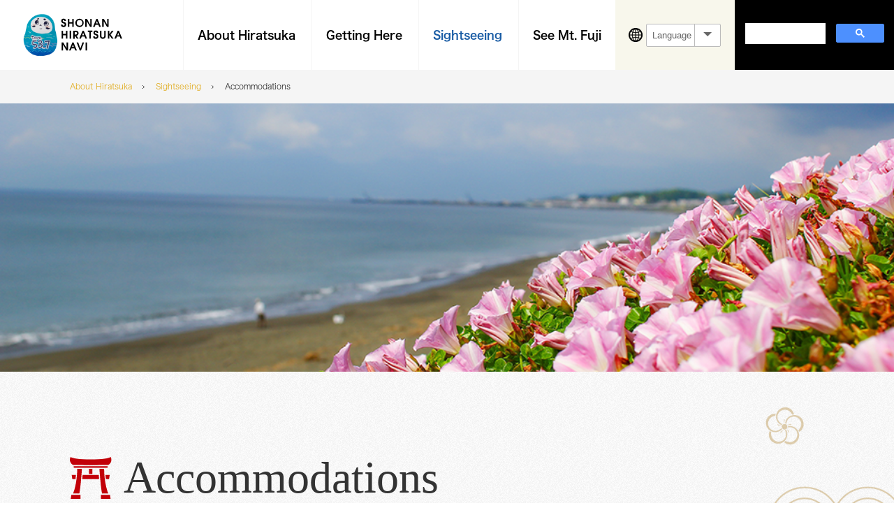

--- FILE ---
content_type: text/html; charset=UTF-8
request_url: https://www.hiratsuka-kankou.com/en/sightseeing/hotel/
body_size: 23614
content:
<!doctype html>
<html lang="ja-JP">
<head>
<meta charset="UTF-8">
<meta name="viewport" content="width=1280">
<meta name="keywords" content="">
<meta name="description" content="Hiratsuka is a city with an area of approx. 70 km2 and a population of around 260,000 people. The city has a beautiful natural environment of the sea, mountains, and rivers, and you can enjoy fresh fish, vegetables, and fruits caught or harvested on the day. It also has beautiful places surrounded by nature where you can enjoy beautiful views, such as Mt. Fuji, and the night view of the city and seasonal flowers and interesting spots where you can experience physical activities! In addition, you can experience Japanese traditional cultures, including shrines, temples, and darumas. And Hiratsuka is famous for its Shonan Hiratsuka Tanabata Festival! As it is said to be one of the biggest tanabata festivals in Japan and its big, gorgeous bamboo decorations are famous as the best in Japan, many tourists visit the festival every year.  Please visit Hiratsuka, a city that has many attractions!">
<title>Sightseeing-Accommodations | Hiratsuka|Japan  Mount Fuji Sightseeing</title>
<meta property="og:title" content="Sightseeing-Accommodations | Hiratsuka|Japan  Mount Fuji Sightseeing" />
<meta property="og:type" content="website" />
<meta property="og:description" content="" />
<meta property="og:url" content="https://www.hiratsuka-kankou.com/en/sightseeing/hotel/" />
<meta property="og:site_name" content="Hiratsuka|Japan  Mount Fuji Sightseeing" />

<meta name="twitter:card" content="summary_large_image" />
<meta name="twitter:title" content="Sightseeing-Accommodations | Hiratsuka|Japan  Mount Fuji Sightseeing" />
<meta name="twitter:description" content="" />
<meta name="twitter:url" content="https://www.hiratsuka-kankou.com/en/sightseeing/hotel/" />

<meta name="format-detection" content="telephone=no" />
<style type="text/css">
.w2{width:2em !important}.w3{width:3em !important}.w4{width:4em !important}.w5{width:5em !important}.w6{width:6em !important}.w7{width:7em !important}.w8{width:8em !important}.w9{width:9em !important}.w10{width:10em !important}.w11{width:11em !important}.w12{width:12em !important}.w100{width:100% !important;box-sizing:border-box !important}.lt{text-align:left !important}.ct{text-align:center !important}.rt{text-align:right !important}.pr5{padding-right:5px}.pb5{padding-bottom:5px}.pt5{padding-top:5px} p.extMdlFormGnrtrHr{padding:10px 0 0 0 !important;border-bottom-style:solid !important} input[type="text"],input[type="date"],input[type="password"],input[type="number"],input[type="email"]{-webkit-appearance:none;display:inline-block;transition:all 0.2s;height:35px;padding:0 10px;outline:0;box-sizing:border-box;font-size:100%;border-width:1px;border-style:solid;border-color:#DDD;background-color:#FFF;border-radius:3px} textarea{font-size:100%;border-width:1px;border-style:solid;border-color:#DDD;background-color:#FFF;border-radius:3px;padding:10px !important;box-sizing:border-box;outline:0} input[type="text"]:focus,input[type="date"]:focus,input[type="password"]:focus,input[type="number"]:focus,input[type="email"]:focus{border-width:1px;border-style:solid;z-index:1} input[readonly]:focus{border-color:inherit !important;box-shadow:none !important} input{vertical-align:middle;position:relative;margin:0} input:disabled{cursor:default} button{-webkit-appearance:none}.extMdlFormGnrtr{width:100%}.extMdlFormGnrtr h3.bTtl{font-size:1.4em;margin-bottom:1em}.extMdlFormGnrtr table.extMdlFormGnrtrTable{width:100%}.extMdlFormGnrtr table{margin:0 0 30px 0;border-collapse:collapse;border-spacing:0;border-top-style:solid;border-top-width:1px}.extMdlFormGnrtr th{padding:20px 20px 20px 0;width:25%;text-align:left;vertical-align:top;font-weight:normal;border-bottom-style:solid;border-bottom-width:1px}.extMdlFormGnrtr th.thImp::after{content:"必須";font-size:0.6em;padding:3px 4px 2px 4px;border-radius:2px;margin-left:7px;position:relative;top:-2px;line-height:1em;background-color:#F00 !important;color:#FFF}.extMdlFormGnrtr td{padding:20px 0 20px 0;text-align:left;vertical-align:top;border-bottom-style:solid;border-bottom-width:1px}.extMdlFormGnrtr table.extMdlFormGnrtrTable input[type="radio"]{margin-right:5px}.extMdlFormGnrtr table.extMdlFormGnrtrTable input[type="checkbox"]{margin-right:5px}.extMdlFormGnrtr table.extMdlFormGnrtrTable label{cursor:pointer}.extMdlFormGnrtr table.extMdlFormGnrtrTable td{vertical-align:middle}.extMdlFormGnrtr table.extMdlFormGnrtrTable td label{margin-right:15px}.extMdlFormGnrtr table.extMdlFormGnrtrTable td label:nth-last-of-type(1){margin-right:0}.extMdlFormGnrtr table.extMdlFormGnrtrTable td img{vertical-align:middle}.extMdlFormGnrtr td.extMdlFormGnrtrInner{padding:0}.extMdlFormGnrtr td.extMdlFormGnrtrInner table{margin:0;width:100%;border-top:none}.extMdlFormGnrtr td.extMdlFormGnrtrInner table th{padding:20px 0 20px 0;width:20%;text-align:left;vertical-align:middle;font-weight:normal;border-bottom-style:solid;border-bottom-width:1px}.extMdlFormGnrtr td.extMdlFormGnrtrInner table td{padding:20px 0 20px 0;text-align:left;vertical-align:middle;border-bottom-style:solid;border-bottom-width:1px}.extMdlFormGnrtr td.extMdlFormGnrtrInner3{padding:0 !important;border:none !important}.extMdlFormGnrtr td.extMdlFormGnrtrInner3 .extMdlFormGnrtrHr{padding:10px 0 0 0 !important;border-bottom-style:solid !important}.extMdlFormGnrtr td.extMdlFormGnrtrInner3 .extMdlFormGnrtrHr hr{display:none !important}.extMdlFormGnrtr td.extMdlFormGnrtrInner3 p.extMdlFormGnrtrGuide{margin:0 !important;padding:20px 0 5px 0 !important;border-bottom-style:solid !important;border-bottom-width:1px !important}.extMdlFormGnrtr td.extMdlFormGnrtrInner .listEnd{border-bottom:none !important}.extMdlFormGnrtr td.extMdlFormGnrtrInner table tbody tr:last-child th,.extMdlFormGnrtr td.extMdlFormGnrtrInner table tbody tr:last-child td{border-bottom:none !important}.extMdlFormGnrtr td.extMdlFormGnrtrInner2{padding:20px 0 20px 0}.extMdlFormGnrtr td.extMdlFormGnrtrInner2 table{margin:0;border:none}.extMdlFormGnrtr td.extMdlFormGnrtrInner2 table th{border:none}.extMdlFormGnrtr td.extMdlFormGnrtrInner2 table td{padding:0;text-align:left;vertical-align:middle;border:none}.extMdlFormGnrtrBtn{text-align:center}.extMdlFormGnrtrBtn input.extBtnClear,.extMdlFormGnrtrBtn input.extBtnBack{width:220px;position:relative;text-decoration:none !important;line-height:1em;font-weight:normal;cursor:pointer;border-radius:3px;transition:opacity 0.3s;border:0;color:#FFF;background-color:#B55D5E;font-size:1.1em;padding:0;height:50px}.extMdlFormGnrtrBtn input.extBtnClear:hover,.extMdlFormGnrtrBtn input.extBtnBack:hover{opacity:0.7}.extMdlFormGnrtrBtn input.extBtnNext,.extMdlFormGnrtrBtn input.extBtnSend{width:220px;position:relative;text-decoration:none !important;line-height:1em;font-weight:normal;cursor:pointer;border-radius:3px;transition:opacity 0.3s;border:0;color:#FFF;background-color:#345064;font-size:1.1em;padding:0;height:50px}.extMdlFormGnrtrBtn input.extBtnNext:hover,.extMdlFormGnrtrBtn input.extBtnSend:hover{opacity:0.7}.extMdlFormGnrtr td.textLs input,.extMdlFormGnrtr td.textLs textarea{width:20%}.extMdlFormGnrtr td.textLm input,.extMdlFormGnrtr td.textLm textarea{width:60%}.extMdlFormGnrtr td.textLl textarea{width:90%}.extMdlFormGnrtr .err{background:#F2C0C0 !important}.extMdlFormGnrtr .errBox{margin:0 0 10px 0;padding:5px;background:#F2C0C0;color:#EA4333}.extMdlFormGnrtrContainer th.calhead{padding:3px 5px}.extMdlFormGnrtrContainer .calweekdayrow th{padding:3px 5px;border-left:none}.extMdlFormGnrtrContainer .calender{width:200px}.extMdlFormGnrtrContainer .calender table{width:200px}.extMdlFormGnrtrContainer .cal{width:1px}.extMdlFormGnrtrContainer .calender td{padding:3px 5px}.subCommentTop,.subCommentSide,.subCommentBottom{font-size:0.8em}.timeBox select{width:4em !important}.extMdlFormGnrtrSP h3.bTtl{font-size:20px;margin-bottom:10px}.extMdlFormGnrtrSP{line-height:1.6}.extMdlFormGnrtrSP dt{margin-top:15px;margin-bottom:5px}.extMdlFormGnrtrSP dl dt.dtTitle + dt{margin-top:0}.extMdlFormGnrtrSP dd{}.extMdlFormGnrtrSP dt.dtTitle{margin-top:25px;margin-bottom:10px;font-weight:bold;font-size:18px}.extMdlFormGnrtrSP dl dt.dtTitle:first-child{margin-top:0}.extMdlFormGnrtrSP .err{background:#F2C0C0 !important}.extMdlFormGnrtrSP .errBox{margin-bottom:25px;padding:5px;background-color:#F2C0C0;color:#EA4333}.extMdlFormGnrtrSP .errBox ul{list-style:none;padding:0}.extMdlFormGnrtrSP ul.errBox li{}.extMdlFormGnrtrSP .spImp{position:relative;padding:3px;vertical-align:text-bottom;color:#FFF;background-color:#F30;font-weight:bold;font-size:11px;border-radius:4px}.extMdlFormGnrtrSP .spfileIconPdf{margin-right:3px;padding:3px;vertical-align:text-bottom;color:#FFF;background-color:#D2242D;font-weight:bold;font-size:11px;border-radius:4px}.extMdlFormGnrtrSP .spfileIconXls{margin-right:3px;padding:3px;vertical-align:text-bottom;color:#FFF;background-color:#70B53E;font-weight:bold;font-size:11px;border-radius:4px}.extMdlFormGnrtrSP .spfileIconDoc{margin-right:3px;padding:3px;vertical-align:text-bottom;color:#FFF;background-color:#3289D0;font-weight:bold;font-size:11px;border-radius:4px}.extMdlFormGnrtrSP .spfileIconJpg{margin-right:3px;padding:3px;vertical-align:text-bottom;color:#FFF;background-color:#34ABE3;font-weight:bold;font-size:11px;border-radius:4px}.extMdlFormGnrtrSP .spfileIconGif{margin-right:3px;padding:3px;vertical-align:text-bottom;color:#FFF;background-color:#FF8000;font-weight:bold;font-size:11px;border-radius:4px}.extMdlFormGnrtrSP .spfileIconPng{margin-right:3px;padding:3px;vertical-align:text-bottom;color:#FFF;background-color:#FFBF00;font-weight:bold;font-size:11px;border-radius:4px}.extMdlFormGnrtrSP input{padding:5px;font-size:14px}.extMdlFormGnrtrSP input[type="file"]{padding:5px 5px 5px 0}.extMdlFormGnrtrSP li{}.extMdlFormGnrtrSP .radioList{list-style:none}.extMdlFormGnrtrSP ul{padding-top:5px;display:block}.extMdlFormGnrtrSP li{background-color:#F4F4F4;display:block;width:100%;box-sizing:border-box !important;padding:10px;margin-bottom:1px}.extMdlFormGnrtrSP li:first-child{border-radius:3px 3px 0 0 / 3px 3px 0 0}.extMdlFormGnrtrSP li:last-child{border-radius:0 0 3px 3px / 0 0 3px 3px;margin-bottom:0}.extMdlFormGnrtrSP li label{}.extMdlFormGnrtrSP input[type="radio"]{width:auto;font-size:18px;margin:3px 0.5ex}.extMdlFormGnrtrSP .checkList{list-style:none}.extMdlFormGnrtrSP input[type="checkbox"]{width:auto;font-size:18px;margin:3px 0.5ex}.extMdlFormGnrtrSP .extMdlFormGnrtrBtn{margin-top:25px}.extMdlFormGnrtrSP .extMdlFormGnrtrBtn input.extBtnClear,.extMdlFormGnrtrSP .extMdlFormGnrtrBtn input.extBtnBack{-webkit-appearance:none;width:100%;position:relative;text-decoration:none !important;line-height:1em;font-weight:normal;cursor:pointer;border-radius:5px;border:0;color:#FFF;background-color:#B55D5E;font-size:18px;margin-bottom:10px;padding:0;height:50px}.extMdlFormGnrtrSP .extMdlFormGnrtrBtn input.extBtnNext,.extMdlFormGnrtrSP .extMdlFormGnrtrBtn input.extBtnSend{-webkit-appearance:none;width:100%;position:relative;text-decoration:none !important;line-height:1em;font-weight:normal;cursor:pointer;border-radius:5px;border:0;color:#FFF;background-color:#345064;font-size:18px;padding:0;height:50px}.extMdlFormGnrtrSP input[type="text"]{border:1px solid #DDD;width:200px;border-radius:4px}.extMdlFormGnrtrSP input[type="number"]{border:1px solid #DDD;border-radius:4px}.extMdlFormGnrtrSP input[type="tel"]{width:8em;border:1px solid #DDD;border-radius:4px}.extMdlFormGnrtrSP input[type="email"]{border:1px solid #DDD;width:100%;border-radius:4px;box-sizing:border-box !important}.extMdlFormGnrtrSP input[type="url"]{border:1px solid #DDD;width:100%;border-radius:4px;box-sizing:border-box !important}.extMdlFormGnrtrSP .time input{width:4em;text-align:center}.extMdlFormGnrtrSP textarea{border:1px solid #DDD;width:100%;border-radius:4px;box-sizing:border-box !important}.extMdlFormGnrtr2{line-height:1.6}.extMdlFormGnrtr2 dt{margin:20px 0 5px 0}.extMdlFormGnrtr2 dd{display:inline-block}.extMdlFormGnrtr2 h3.bTtl{font-size:1.4em;margin-bottom:1em}.extMdlFormGnrtr2 dt.dtTitle{margin:35px 0 0 0;font-size:1.2em;font-weight:bold}.extMdlFormGnrtr2 dl dt.dtTitle:first-child{margin-top:0}.extMdlFormGnrtr2 dl dt.dtTitle + dd{margin-top:15px;display:block}.extMdlFormGnrtr2 dd label{cursor:pointer}.extMdlFormGnrtr2 dd label{margin-right:15px}.extMdlFormGnrtr2 dd label:nth-last-of-type(1){margin-right:0}.extMdlFormGnrtr2 .err{background:#F2C0C0 !important}.extMdlFormGnrtr2 .errBox{padding:5px;background-color:#F2C0C0;color:#EA4333}.extMdlFormGnrtr2 .errBox ul{list-style:none}.extMdlFormGnrtr2 ul.errBox li{}.extMdlFormGnrtr2 .spImp{position:relative;padding:3px;vertical-align:text-bottom;color:#FFF;background-color:#F30;font-weight:bold;font-size:10px;border-radius:4px}.extMdlFormGnrtr2 .spfileIconPdf{position:relative;margin-right:3px;padding:3px;vertical-align:text-bottom;color:#FFF;background-color:#D2242D;font-weight:bold;font-size:11px;border-radius:4px}.extMdlFormGnrtr2 .spfileIconXls{position:relative;margin-right:3px;padding:3px;vertical-align:text-bottom;color:#FFF;background-color:#70B53E;font-weight:bold;font-size:11px;border-radius:4px}.extMdlFormGnrtr2 .spfileIconDoc{position:relative;margin-right:3px;padding:3px;vertical-align:text-bottom;color:#FFF;background-color:#3289D0;font-weight:bold;font-size:11px;border-radius:4px}.extMdlFormGnrtr2 .spfileIconJpg{position:relative;margin-right:3px;padding:3px;vertical-align:text-bottom;color:#FFF;background-color:#34ABE3;font-weight:bold;font-size:11px;border-radius:4px}.extMdlFormGnrtr2 .spfileIconGif{position:relative;margin-right:3px;padding:3px;vertical-align:text-bottom;color:#FFF;background-color:#FF8000;font-weight:bold;font-size:11px;border-radius:4px}.extMdlFormGnrtr2 .spfileIconPng{position:relative;margin-right:3px;padding:3px;vertical-align:text-bottom;color:#FFF;background-color:#FFBF00;font-weight:bold;font-size:11px;border-radius:4px}.extMdlFormGnrtr2 input{padding:0 10px;font-size:14px}.extMdlFormGnrtr2 input[type="file"]{padding:0}.extMdlFormGnrtr2 textarea{padding:0 10px;font-size:14px}.extMdlFormGnrtr2 dd.ddRadiobutton input{margin:0 7px 0 0}.extMdlFormGnrtr2 dd.ddCheckbox input{margin:0 7px 0 0}.extMdlFormGnrtr2 .extMdlFormGnrtrBtn{margin-top:60px;padding:0;text-align:center}.extMdlFormGnrtr2 .extMdlFormGnrtrBtn input{position:relative; padding:0;margin:0;line-height:2em;font-size:1em !important;font-weight:bold;color:#FFF;cursor:pointer;text-align:center;border-width:2px;border-color:#6B7F8E #223441 #223441 #6B7F8E;background:#345064}.extMdlFormGnrtr2 .extMdlFormGnrtrBtn input.extBtnBack{position:relative; padding:0;margin:0;line-height:2em;font-size:1em !important;font-weight:bold;color:#FFF;cursor:pointer;text-align:center;border-width:2px;border-color:#C9898A #753C3D #753C3D #C9898A;background:#B55D5E}.extMdlFormGnrtr2 dd.ddInputDaytime input{position:relative;border:1px solid #DDD;border-radius:4px}.extMdlFormGnrtr2 dd.ddCaptcha input{width:19%;position:relative;margin-top:5px;border:1px solid #DDD;border-radius:4px}.extMdlFormGnrtr2 dd.UploadChoice input{padding-top:0;font-size:12px}.extMdlFormGnrtr2 select{padding-right:5px}.ddGuidetext{margin-top:25px}.extMdlFormGnrtr2 .subCommentTop{display:block;margin-bottom:5px}.extMdlFormGnrtr2 .subCommentSide{margin-left:5px}.extMdlFormGnrtr2 .subCommentBottom{display:block;margin-top:5px}.clearfix:after{display:block;clear:both;height:0;visibility:hidden;content:".";line-height:0}.clearfix{display:inline-table;min-height:1%} * html .clearfix{height:1%}.clearfix{display:block}.coln{display:-ms-flexbox;display:flex;flex-wrap:wrap}.coln .box1,.coln .box2,.coln .box3,.coln .box4,.coln .box5,.coln .box6,.coln .box7,.coln .box8,.coln .box9{box-sizing:border-box;flex-grow:0;flex-shrink:0;display:flex;word-wrap:break-word}.coln .containerInner{max-width:100%}.coln .columnWrapper{display:flex;width:100%;box-sizing:border-box}#items .coln .box1,#items .coln .box2,#items .coln .box3,#items .coln .box4,#items .coln .box5,#items .coln .box6,#items .coln .box7,#items .coln .box8,#items .coln .box9{position:relative}#items .coln .containerInner{min-height:60px;max-width:100%;position:static !important}.col_sp{flex-wrap:wrap}.bcontainer-coln .bcontainer-inner{box-sizing:border-box;overflow:hidden}.col_sp .columnWrapper{flex-wrap:wrap}.col_sp.coln2.type1>div{width:100%}.col_sp.coln2.type1 .columnWrapper>div{width:100%}.col_sp.coln2.type2>div{width:50%}.col_sp.coln2.type2 .columnWrapper>div{width:50%}.bcontainer-type5 .col_sp.coln2>div,.bcontainer-type6 .col_sp.coln2>div,.bcontainer-type7 .col_sp.coln2>div,.bcontainer-type8 .col_sp.coln2>div{width:100%}.col_sp.coln3.type1>div{width:100%}.col_sp.coln3.type1 .columnWrapper>div{width:100%}.col_sp.coln3.type2>div{width:33.3333%}.col_sp.coln3.type2 .columnWrapper>div{width:33.3333%}.bcontainer-type5 .col_sp.coln3>div,.bcontainer-type6 .col_sp.coln3>div,.bcontainer-type7 .col_sp.coln3>div,.bcontainer-type8 .col_sp.coln3>div{width:100%}.col_sp.coln4.type1>div{width:100%}.col_sp.coln4.type1 .columnWrapper>div{width:100%}.col_sp.coln4.type2>div{width:50%}.col_sp.coln4.type2 .columnWrapper>div{width:50%}.col_sp.coln4.type3>div{width:25%}.col_sp.coln4.type3 .columnWrapper>div{width:25%}.bcontainer-type5 .col_sp.coln4>div,.bcontainer-type6 .col_sp.coln4>div,.bcontainer-type7 .col_sp.coln4>div,.bcontainer-type8 .col_sp.coln4>div{width:100%}.col_sp.coln5.type1>div{width:100%}.col_sp.coln5.type1 .columnWrapper>div{width:100%}.col_sp.coln5.type2>div{width:20%}.col_sp.coln5.type2 .columnWrapper>div{width:20%}.bcontainer-type5 .col_sp.coln5>div,.bcontainer-type6 .col_sp.coln5>div,.bcontainer-type7 .col_sp.coln5>div,.bcontainer-type8 .col_sp.coln5>div{width:100%}.col_sp.coln6.type1>div{width:100%}.col_sp.coln6.type1 .columnWrapper>div{width:100%}.col_sp.coln6.type2>div{width:50%}.col_sp.coln6.type2 .columnWrapper>div{width:50%}.col_sp.coln6.type3>div{width:33.33333%}.col_sp.coln6.type3 .columnWrapper>div{width:33.33333%}.col_sp.coln6.type4>div{width:16.66666%}.col_sp.coln6.type4 .columnWrapper>div{width:16.66666%}.bcontainer-type5 .col_sp.coln6>div,.bcontainer-type6 .col_sp.coln6>div,.bcontainer-type7 .col_sp.coln6>div,.bcontainer-type8 .col_sp.coln6>div{width:100%}.col_sp.coln7.type1>div{width:100%}.col_sp.coln7.type1 .columnWrapper>div{width:100%}.col_sp.coln7.type2>div{width:14.28571%}.col_sp.coln7.type2 .columnWrapper>div{width:14.28571%}.bcontainer-type5 .col_sp.coln7>div,.bcontainer-type6 .col_sp.coln7>div,.bcontainer-type7 .col_sp.coln7>div,.bcontainer-type8 .col_sp.coln7>div{width:100%}.col_sp.coln8.type1>div{width:100%}.col_sp.coln8.type1 .columnWrapper>div{width:100%}.col_sp.coln8.type2>div{width:50%}.col_sp.coln8.type2 .columnWrapper>div{width:50%}.col_sp.coln8.type3>div{width:25%}.col_sp.coln8.type3 .columnWrapper>div{width:25%}.col_sp.coln8.type4>div{width:12.5%}.col_sp.coln8.type4 .columnWrapper>div{width:12.5%}.bcontainer-type5 .col_sp.coln8>div,.bcontainer-type6 .col_sp.coln8>div,.bcontainer-type7 .col_sp.coln8>div,.bcontainer-type8 .col_sp.coln8>div{width:100%}.bcontainer-fix-window{display:flex}.bcontainer-fix-window .bcontainer-inner{width:100%}.bcontainer-fix-window .bcontainer-inner{min-height:100vh;align-items:center;display:flex}.bcontainer-fix-window .bcontainer-inner .coln{width:100%}.col1{width:100%}.col1 .box1{width:100%}.col2-1{}.col2-1 .box1{float:left;width:50%}.col2-1 .box2{float:right;width:50%}.col2-4{}.col2-4 .box1{float:left;width:23%}.col2-4 .box2{float:right;width:77%}.col2-5{}.col2-5 .box1{float:left;width:77%}.col2-5 .box2{float:right;width:23%}.col2-2{}.col2-2 .box1{float:left;width:33%}.col2-2 .box2{float:right;width:67%}.col2-3{}.col2-3 .box1{float:left;width:67%}.col2-3 .box2{float:right;width:33%}.col2-6{}.col2-6 .box1{float:left;width:38%}.col2-6 .box2{float:right;width:62%}.col2-7{}.col2-7 .box1{float:left;width:62%}.col2-7 .box2{float:right;width:38%}.col2-8{}.col2-8 .box1{float:right;width:100%}.col2-8 .box2{float:left;width:220px;margin-right:-100%}.col2-8 .box1 .page{width:100%}.col2-9{}.col2-9 .box1{float:left;width:100%;margin-right:-100%}.col2-9 .box2{float:right;width:220px}.col3-1{}.col3-1 .box1{float:left;width:33%}.col3-1 .box2{float:left;width:34%}.col3-1 .box3{float:right;width:33%}.col3-2{}.col3-2 .box1{float:left;width:25%}.col3-2 .box2{float:left;width:50%}.col3-2 .box3{float:right;width:25%}.col3-3{}.col3-3 .box1{float:left;width:25%}.col3-3 .box2{float:left;width:25%}.col3-3 .box3{float:right;width:50%}.col3-4{}.col3-4 .box1{float:left;width:50%}.col3-4 .box2{float:left;width:25%}.col3-4 .box3{float:right;width:25%}.col3-5{}.col3-5 .box1{float:left;width:100%}.col3-5 .box2{float:left;width:220px;margin-left:-100%}.col3-5 .box3{float:left;width:220px;margin-left:-220px}.col3-5 .box1 .page{width:100%}.col4{}.col4 .box1{float:left;width:25%}.col4 .box2{float:left;width:25%}.col4 .box3{float:left;width:25%}.col4 .box4{float:right;width:25%}.bTtlS{font-size:16px !important}.ttlBorderColor{border-color:#DDD}.bTtlS img{vertical-align:bottom}.bTtlS.type1 .inner{display:inline-flex;align-items:center}.bTtlS.type1 .inner .iconAreaOuter img{max-height:100%}.bTtlS.type1 .inner .title{font-size:1.8em;color:#333;font-weight:normal;line-height:1.4em;margin-top:0;margin-bottom:0;margin-left:17px}.bTtlS.type1 .inner .noIcon .title{margin-left:0}.bTtlS.type1 .inner .subtext{font-size:1em;color:#666;font-weight:normal;line-height:1.4em;margin-bottom:.25em;margin-bottom:0;margin-left:18px}.bTtlS.type1 .inner .noIcon .subtext{margin-left:0}.bTtlS.type2 .inner{display:block}.bTtlS.type2 .inner .title{font-size:1.8em;color:#333;font-weight:normal;line-height:1.4em;border-bottom:2px solid #DDD;padding-bottom:.5em}.bTtlS.type2 .inner .subtext{font-size:1em;color:#999;font-weight:normal;line-height:1.4em;margin-top:16px}.bTtlS.type3 .inner{display:inline-block;vertical-align:bottom}.bTtlS.type3 .inner .ttlAreaWrapper{width:100%;border-left:5px solid #000}.bTtlS.type3 .inner .title{font-size:1.8em;color:#333;font-weight:normal;padding-top:5px;padding-bottom:0;padding-left:23px}.bTtlS.type3 .inner .subtext{font-size:1em;color:#999;line-height:1.4em;padding-top:10px;padding-left:24px}.bTtlS.type4 .inner{display:inline-flex;align-items:center}.bTtlS.type4 .inner .iconAreaOuter img{max-height:100%}.bTtlS.type4 .inner .title{font-size:1.8em;color:#333;font-weight:normal;line-height:1.4em;padding-top:0;padding-bottom:0;padding-left:15px}.bTtlS.type4 .inner .noIcon .title{margin-left:0}.bTtlS.type4 .inner .subtext{font-size:.8em;color:#999;font-weight:normal;line-height:1.4em;padding-top:5px;padding-bottom:0;padding-left:16px}.bTtlS.type4 .inner .noIcon .subtext{margin-left:0}.bTtlS.type5 .inner{display:flex;align-items:center;border-bottom:2px solid #DDD;padding-bottom:1em}.bTtlS.type5 .inner .iconAreaOuter img{max-height:100%}.bTtlS.type5 .inner .ttlAreaWrapper{display:inline-flex;align-items:center}.bTtlS.type5 .inner .title{font-size:1.8em;color:#333;font-weight:normal;line-height:1.4em;margin-left:17px}.bTtlS.type5 .inner .subtext{font-size:1em;color:#999;font-weight:normal;line-height:1.4em;margin-left:15px}.bTtlS.type6{padding-bottom:2px}.bTtlS.type6 .inner{display:flex;align-items:center;border-bottom:2px dotted #DDD}.bTtlS.type6 .inner .ttlAreaWrapper{display:inline-flex;align-items:center;position:relative;padding-bottom:1em;border-bottom:6px solid #333;bottom:-4px}.bTtlS.type6 .inner .title{font-size:1.8em;color:#333;font-weight:normal;line-height:1.4em}.bTtlS.type6 .inner .subtext{font-size:1em;color:#999;font-weight:normal;line-height:1.4em;margin-left:15px}.bTtlS.type7 .inner{display:block;text-align:center}.bTtlS.type7 .inner .ttlAreaWrapper{display:inline-block;vertical-align:bottom}.bTtlS.type7 .inner .ttlAreaWrapper .title{padding-left:3em;padding-right:3em;font-size:1.8em;color:#333;font-weight:normal;line-height:1.4em;border-bottom:2px solid #DDD;padding-bottom:10px}.bTtlS.type7 .inner .ttlAreaWrapper .subtext{font-size:1em;color:#999;font-weight:normal;line-height:1.4em;margin-top:15px}.bTtlS.type8 .inner{display:block;text-align:center}.bTtlS.type8 .inner .ttlAreaWrapper{display:inline-block;vertical-align:bottom;padding:20px 70px 20px 70px;border:3px solid #666;background-color:#E6E6E6}.bTtlS.type8 .inner .title{font-size:1.8em;color:#333;font-weight:normal;line-height:1.4em}.bTtlS.type8 .inner .subtext{font-size:1em;color:#666;font-weight:normal;line-height:1.4em;margin-top:5px}.bTtlS.type9 .inner{display:block;text-align:center}.bTtlS.type9 .inner .ttlAreaWrapper{display:inline-block;vertical-align:bottom}.bTtlS.type9 .inner .title{font-size:1.8em;color:#333;font-weight:normal;line-height:1.4em;padding:15px 25px;border:3px solid #666;background-color:#E6E6E6;display:inline-block;vertical-align:bottom}.bTtlS.type9 .inner .subtext{font-size:1em;color:#999;font-weight:normal;line-height:1.4em;margin-top:1em}.bTtlS.type10 .inner{display:block;text-align:center}.bTtlS.type10 .inner .ttlAreaWrapper{display:inline-block;vertical-align:bottom}.bTtlS.type10 .inner .title{font-size:1.8em;color:#333;font-weight:normal;line-height:1.4em;margin-bottom:1em}.bTtlS.type10 .inner .subtext{font-size:1em;color:#999;font-weight:normal;line-height:1.4em;padding:8px 12px;border:2px solid #666;background-color:#E6E6E6;display:inline-block;vertical-align:bottom}.bTtlS.type11 .inner{display:block;text-align:center}.bTtlS.type11 .inner .ttlAreaWrapper{display:inline-block;vertical-align:bottom}.bTtlS.type11 .inner .ttlAreaWrapper .title:after{content:"";display:block;width:20px;margin:.6em auto 0 auto;border-bottom-width:4px;border-bottom-style:solid;border-bottom-color:#000;color:#000}.bTtlS.type11 .inner .title{font-size:1.8em;color:#333;font-weight:normal;line-height:1.4em}.bTtlS.type11 .inner .subtext{font-size:1em;color:#999;font-weight:normal;line-height:1.4em;margin-top:1.3em}.bTtlS.type12 .inner{display:block;text-align:center;overflow:hidden}.bTtlS.type12 .inner .ttlAreaWrapper{display:inline-block;vertical-align:bottom;padding-left:2em;padding-right:2em;max-width:calc(100% - 8em);position:relative}.bTtlS.type12 .inner .ttlAreaWrapper:before{position:absolute;top:50%;right:100%;content:'';width:400%;height:1px;background-color:#CCC}.bTtlS.type12 .inner .ttlAreaWrapper:after{position:absolute;top:50%;left:100%;content:'';width:400%;height:1px;background-color:#CCC}.bTtlS.type12 .inner .title{font-size:1.8em;color:#333;font-weight:normal;line-height:1.4em}.bTtlS.type12 .inner .subtext{font-size:1em;color:#999;font-weight:normal;line-height:1.4em;margin-top:.5em}.bTtlS.type13 .inner{display:block;text-align:center}.bTtlS.type13 .inner .ttlAreaWrapper{display:inline-block;vertical-align:bottom}.bTtlS.type13 .inner .title{font-size:1.8em;color:#333;font-weight:normal;line-height:1.4em;padding:10px 25px;border:3px solid #666;background-color:#E6E6E6}.bTtlS.type13 .inner .subtext{font-size:1em;color:#999;font-weight:normal;line-height:1.4em;margin-bottom:1em}.bTtlS.type14{text-align:center;padding-top:.5em}.bTtlS.type14 .inner{display:inline-block}.bTtlS.type14 .inner .ttlAreaWrapper{text-align:center;border-right:3px solid #000;border-bottom:3px solid #000;border-left:3px solid #000}.bTtlS.type14 .inner .ttlAreaWrapper .title{padding:20px 20px 20px 20px;margin-top:-0.6em;font-size:1.8em;color:#333;font-weight:normal;line-height:1.4em}.bTtlS.type14 .inner .ttlAreaWrapper .subtext{top:-.6em;position:relative;overflow:hidden;margin:0 -3px 0 -3px;display:flex;flex-direction:row;align-items:center;justify-content:center;text-align:center;font-size:1em;color:#999;font-weight:normal;line-height:1.4em}.bTtlS.type14 .inner .ttlAreaWrapper .subtext:before,.bTtlS.type14 .inner .ttlAreaWrapper .subtext:after{content:"";flex-grow:1;position:relative;top:50%;display:block;border-top:3px solid #000}.bTtlS.type14 .inner .ttlAreaWrapper .subtext:before{margin-right:10px}.bTtlS.type14 .inner .ttlAreaWrapper .subtext:after{margin-left:10px}.bTtlS.type15 .inner{display:block;text-align:center}.bTtlS.type15 .inner .ttlAreaWrapper{display:inline-flex;align-items:stretch;text-align:left;border:2px solid #666;box-sizing:border-box}.bTtlS.type15 .inner .title{display:flex;align-items:center;font-size:1.8em;color:#333;padding:8px 15px;font-weight:normal;line-height:1.4em;word-wrap:break-word;word-break:break-all}.bTtlS.type15 .inner .subtext{display:flex;align-items:center;font-size:1.8em;color:#FFF;background-color:#000;padding:8px 15px;font-weight:normal;line-height:1.4em;word-wrap:break-word;word-break:break-all}.bTtlS.type16 .inner{display:block;text-align:center}.bTtlS.type16 .inner .ttlAreaWrapper{display:inline-block;vertical-align:bottom;padding:0 70px;border-left:3px solid #666;border-right:3px solid #666}.bTtlS.type16 .inner .title{font-size:1.8em;color:#333;font-weight:normal;line-height:1.4em}.bTtlS.type16 .inner .subtext{font-size:1em;color:#666;font-weight:normal;line-height:1.4em}.bTtlS.type17 .inner{display:block;text-align:center}.bTtlS.type17 .inner .ttlAreaWrapper{display:inline-block;vertical-align:bottom;padding:0 70px;border-left:3px solid #666;border-right:3px solid #666}.bTtlS.type17 .inner .title{font-size:1.8em;color:#333;font-weight:normal;line-height:1.4em}.bTtlS.type17 .inner .subtext{font-size:1em;color:#666;font-weight:normal;line-height:1.4em}.bImgS{overflow:hidden}.bImgS .inner{position:relative;overflow:hidden}.bImgS .inner img{width:100%;margin:0 auto}.bImgS.original .inner,.bImgS.fixsize .inner{display:inline-block}.bImgS.align_left .inner,.bImgS .align_left .inner{}.bImgS.align_center{text-align:center}.bImgS.align_right{text-align:right}.bImgS ._img,.bImgS ._img_hover{display:block}.bImgS .inner a{position:relative;display:block}.bImgS.original .inner a,.bImgS.fixsize .inner a{display:inline-block;width:100%;vertical-align:top}.bImgS.noeffect .inner ._img_hover{display:none;opacity:0 !important}.bImgS.noeffect .inner.on ._img{opacity:0 !important}.bImgS.noeffect .inner.on ._img_hover{display:block;opacity:1 !important}.bImgS ._img_hover{position:absolute;top:0;opacity:0;right:0;left:0}.bImgS.fade .inner{-webkit-mask-image:url([data-uri])} @keyframes bimgS_fadeIn{from{opacity:0 } to{opacity:1 } }@keyframes bimgS_fadeOut{from{opacity:1 } to{opacity:0 ;display:none} }.bImgS .inner .caption{color:#333;background-color:transparent;left:0;margin:auto;position:absolute;right:0;top:auto;bottom:0;padding:10px 0}.bImgS .inner .caption.align_left{text-align:left}.bImgS .inner .caption.align_center{text-align:center}.bImgS .inner .caption.align_right{text-align:right}.bImgS .inner .caption.top{top:0;bottom:auto}.bMovieS{position:relative}.bMovieS .inner{height:100%}.bMovieS .bcu_video_o{height:100%}.bMovieS .bcu_video_i{height:100%;cursor:pointer;position:relative}.bMovieS .bcu_video_i .bcu_popup_trigger{display:block;position:relative}.bMovieS .bcu_video_i .bcu_video_main{height:100%}.bMovieS .bcu_video_i iframe{width:100%;height:100%;vertical-align:top}#contentsAreaSection .bMovieS .icon-play-box, .bMovieS .icon-play-box{display:flex;background-color:rgba(31,31,31,0.8);position:absolute;position:absolute;left:50%;top:50%;width:68px;height:48px;margin-left:-34px;margin-top:-24px;align-items:center;justify-content:center;border-radius:20%}#contentsAreaSection .bMovieS .icon-play-box:hover, .bMovieS .icon-play-box:hover{background-color:rgba(0,171,255,0.8)}#contentsAreaSection .bMovieS .icon-play-box .icon-play, .bMovieS .icon-play-box .icon-play{color:#FFF;font-size:20px}.bCustomS{overflow:hidden}.bCustomS_sp{overflow:hidden}.bCustomS-inner>div, .bCustomS-inner .col0-inner>div, .bCustomS-inner .col1-inner>div, .bCustomS-inner .col2-inner>div{position:relative}.bCustomS-inner .col1-inner{position:relative}.bCustomS-inner>.col1,.bCustomS-inner>.col2{flex-grow:0;flex-shrink:0}.bCustomS .bcu_is_admin{min-height:20px}.bCustomS .bsu-handler-click{cursor:pointer}.bCustomS .bTtl{width:auto}.bcu_title h1,.bcu_title h2,.bcu_title h3,.bcu_title h4,.bcu_title h5,.bcu_title h6{font-weight:normal;line-height:1.3em;overflow:hidden}.bCustomS .bcu_link>a,.bCustomS .bcu_link span{box-sizing:border-box;display:block}.bCustomS .bcu_link span img{display:inline;vertical-align:middle;border:none;position:absolute;top:50%;transform:translateY(-50%)}.bCustomS .bcu_link span img.icon-hover{display:none}.bCustomS .bcu_link_inner span.bcu_link_content{position:relative}#contentsArea .bCustomS .bcu_link>a:hover span img, .bCustomS .bcu_link>a:hover span img{border:none;opacity:1}.bCustomS .bcu_link>a:hover span img.icon-normal{display:none}.bCustomS .bcu_link>a:hover span img.icon-hover{display:inline}#contentsArea .bCustomS .bcu_link>a, .bCustomS .bcu_link>a{text-decoration:none}.bCustomS .bcu_image .bcu_inner{overflow:hidden;vertical-align:top}.bCustomS .bcu_image a.bcu_inner{display:block;text-decoration:none}.bCustomS .bcu_image .bcu_inner img{box-sizing:border-box;vertical-align:top}.bCustomS .bcu_image .bcu_inner .bcu_caption_box{display:block}.bCustomS .bcu_video .bcu_video_o{height:100%}.bCustomS .bcu_video .bcu_video_i{height:100%;cursor:pointer;position:relative}.bCustomS .bcu_video .bcu_video_i .bcu_popup_trigger{display:block}.bCustomS .bcu_video .bcu_video_i .bcu_video_main{height:100%}.bCustomS .bcu_video_i iframe{width:100%;height:100%;vertical-align:top}#contentsAreaSection .bCustomS .icon-play-box, .bCustomS .icon-play-box{display:flex;background-color:rgba(31,31,31,0.8);position:absolute;position:absolute;left:50%;top:50%;width:68px;height:48px;margin-left:-34px;margin-top:-24px;align-items:center;justify-content:center;border-radius:20%}#contentsAreaSection .bCustomS .icon-play-box .icon-play, .bCustomS .icon-play-box .icon-play{color:#FFF;font-size:20px}#items a.bcu_link, #items .bcu_link a{overflow:visible}.bGrid{width:100%;position:relative;overflow:hidden;box-sizing:border-box}.bGrid-inner{padding-bottom:100%;width:100%;transition:background-color .3s ease-out 0s}.bGrid-main{width:100%;height:100%;position:absolute;display:flex;align-items:center;overflow:auto}.bGrid-content{width:100%;box-sizing:border-box;max-height:100%}.bGrid.hover .bGrid-inner{background-color:rgba(255, 255, 255, .2)}.bGrid .bTtl{width:auto}.bGrid .bCU_imgBox{display:inline-block}.bGrid .bCU_imgHover:hover{opacity:1 !important}.bGrid .bgridIframeBox{width:100%}.bGrid .bgridIframeBox iframe{width:100%;height:100%}.bGrid_cf:before, .bGrid_cf:after{content:"";display:table}.bGrid_cf:after{clear:both}.bGrid_cf{zoom:1}.bcu_title h1,.bcu_title h2,.bcu_title h3,.bcu_title h4,.bcu_title h5,.bcu_title h6{font-weight:normal;line-height:1.3em;overflow:hidden}.bGrid .bcu_link>a,.bGrid .bcu_link span{box-sizing:border-box;display:block}.bGrid .bcu_link span img{display:inline;vertical-align:middle;border:none;position:absolute;top:50%;transform:translate3d(0, -50%, 0)}.bGrid .bcu_link span img.icon-hover{display:none}.bGrid .bcu_link_inner span.bcu_link_content{position:relative}#contentsArea .bGrid .bcu_link>a:hover span img{border:none;opacity:1}.bGrid .bcu_link>a:hover span img.icon-normal{display:none}.bGrid .bcu_link>a:hover span img.icon-hover{display:inline}.bGrid .bcu_image .bcu_inner{overflow:hidden}.bGrid .bcu_image a.bcu_inner{display:block;text-decoration:none}.bGrid .bcu_image .bcu_inner img{box-sizing:border-box}.bGrid .bcu_image .bcu_inner .bcu_caption_box{display:block}.bGrid .bcu_video .bcu_video_o{height:100%}.bGrid .bcu_video .bcu_video_i{height:100%;cursor:pointer;position:relative}.bGrid .bcu_video .bcu_video_i .bcu_popup_trigger{display:block}.bGrid .bcu_video .bcu_video_i .bcu_video_main{height:100%}.bGrid .bcu_video_i iframe{width:100%;height:100%;vertical-align:top}#contentsAreaSection .bGrid .icon-play-box{display:flex;background-color:rgba(31,31,31,0.8);position:absolute;position:absolute;left:50%;top:50%;width:68px;height:48px;margin-left:-34px;margin-top:-24px;align-items:center;justify-content:center;border-radius:20%}#contentsAreaSection .bGrid .icon-play-box:hover{background-color:rgba(0,171,255,0.8)}#contentsAreaSection .bGrid .icon-play-box .icon-play{color:#FFF;font-size:20px}#items .bcu_link a{overflow:visible}.bHtmlDummy .gridBox{overflow:hidden}.bHtmlDummy .gridLayout{margin-right:-10px;margin-top:-10px;display:-ms-grid;display:grid;-ms-grid-columns:calc(100% / 3) calc(100% / 3) calc(100% / 3);grid-template-columns:calc(100% / 3) calc(100% / 3) calc(100% / 3);-ms-grid-rows:100px 100px;grid-template-rows:100px 100px;background-color:#F90;color:#444}.bHtmlDummy .box{background-color:#444;color:#fff;border-radius:5px;font-size:150%;padding:20px;margin-right:10px;margin-top:10px;display:flex}.bHtmlDummy .a{-ms-grid-column:1;grid-column:1;-ms-grid-row:1;grid-row:1}.bHtmlDummy .b{-ms-grid-column:2;grid-column:2;-ms-grid-row:1;grid-row:1}.bHtmlDummy .c{-ms-grid-column:1;-ms-grid-column-span:2;grid-column:1/3;-ms-grid-row:2;grid-row:2}.bHtmlDummy .d{-ms-grid-column:3;grid-column:3;-ms-grid-row:1;-ms-grid-row-span:2;grid-row:1/3;align-items:center;justify-content:center}.bTableS .btable, .bTableS .btable th, .bTableS .btable td{box-sizing:border-box}.bTableS .btable{width:100%;border-collapse:collapse;border-spacing:0;border-top:1px solid #DDD;border-left:1px solid #DDD}.bTableS.layout_fix .btable{table-layout:fixed}.bTableS .btable th,.bTableS .btable td{padding:5px;text-align:left;vertical-align:top;border-right:1px solid #DDD;border-bottom:1px solid #DDD}.bTableS .btable th{font-weight:normal}.bTableS .btable th.center,.bTableS .btable td.center{text-align:center}.bTableS .btable th.right,.bTableS .btable td.right{text-align:right}.bTableS .btable th.middle,.bTableS .btable td.middle{vertical-align:middle}.bTableS .btable th.bottom,.bTableS .btable td.bottom{vertical-align:bottom}.bTableS .btable th.nowrap,.bTableS .btable td.nowrap{white-space:nowrap}.bTableS.splayout .has_shadow{position:relative;overflow:hidden}.bTableS.splayout .has_shadow.right:after{content:"";position:absolute;z-index:1;top:0;right:0;height:100%;width:0px;box-shadow:0 0 10px 2px rgba(0, 0, 0, 0.5)}.bTableS.splayout .has_shadow.left:before{content:"";position:absolute;z-index:1;top:0;left:0;height:100%;width:0px;box-shadow:0 0 10px 2px rgba(0, 0, 0, 0.5)}.bTableS.splayout .has_scroll{overflow-x:auto}.bTableS.splayout .has_scroll .btable{white-space:nowrap;table-layout:auto}.bTtl{}.bTtl h1,.bTtl h2,.bTtl h3,.bTtl h4,.bTtl h5,.bTtl h6{}.bSubTtl{}.bSubTtl h1,.bSubTtl h2,.bSubTtl h3,.bSubTtl h4,.bSubTtl h5,.bSubTtl h6{line-height:normal}.bImgttl{overflow:hidden}.bImgttl h1,.bImgttl h2,.bImgttl h3,.bImgttl h4,.bImgttl h5,.bImgttl h6{margin:0;padding:0;display:block;text-indent:-9999px;font-size:0.1em;line-height:0.1em;background-position:0 0;background-repeat:no-repeat}.bImgttlSp h1,.bImgttlSp h2,.bImgttlSp h3,.bImgttlSp h4,.bImgttlSp h5,.bImgttlSp h6{margin:0;padding:0;display:block}.bImgttlSp h1 img,.bImgttlSp h2 img,.bImgttlSp h3 img,.bImgttlSp h4 img,.bImgttlSp h5 img,.bImgttlSp h6 img{width:100%}.bTtlBg{}.bTtlBg h1,.bTtlBg h2,.bTtlBg h3,.bTtlBg h4,.bTtlBg h5,.bTtlBg h6{}.bTxt{}.bTxt p{margin:0;padding:0}.bImg{text-align:center}.bImg img{width:100%}.bImg p.imgCap{padding-top:5px;font-weight:bold;text-align:center}.bImgOrg{overflow:hidden}.bImgbtn{overflow:hidden}.bImgbtn img{vertical-align:bottom}.bImgTxt{overflow:hidden}.bImgTxt .bImgTxtLeft{float:left;text-align:center}.bImgTxt .bImgTxtLeft img{width:100%}.bImgTxt .bImgTxtLeft p.imgCap{}.bImgTxt .bImgTxtRight{}.bImgTxt .bImgTxtRight p{}.bTxtImg{}.bTxtImg .bTxtImgLeft{}.bTxtImg .bTxtImgLeft p{}.bTxtImg .bTxtImgRight{float:right;text-align:center;overflow:hidden}.bTxtImg .bTxtImgRight img{width:100%}.bTxtImg .bTxtImgRight p.imgCap{}.bVImgTxt{}.bVImgTxt .bVImgTxtImg img{width:100%}.bImgTtlTxt{}.bImgTtlTxt .bImgTtlTxtLeft{float:left}.bImgTtlTxt .bImgTtlTxtLeft img{width:100%}.bImgTtlTxt .bImgTtlTxtRight{}.bImgTtlTxt .bImgTtlTxtRight h5{}.bImgTtlTxt .bImgTtlTxtRight p{}.bVImgTtlTxt{}.bVImgTtlTxt .bVImgTtlTxtImg img{width:100%}.bVImgTtlTxt2{overflow:hidden}.bVImgTtlTxt2 .bVImgTtlTxt2Img img{width:100%}.bVImgTtlTxt2 .bVImgTtlTxt2Left{float:left;width:50%}.bVImgTtlTxt2 .bVImgTtlTxt2Right{float:right;width:50%}.spLayout .bVImgTtlTxt2Left{float:none;width:100%}.spLayout .bVImgTtlTxt2Right{float:none;width:100%}.spLayout .bVImgTtlTxt2Left div.bVImgTtlTxt2Inner{margin:0 0 30px 0}.spLayout .bVImgTtlTxt2Right div.bVImgTtlTxt2Inner{margin:0}.bVImgTtlTxt2Scroller{width:3000px;overflow:hidden}.bVImgTtlTxt2Scroller ul{list-style:none;list-style-position:outside}.bVImgTtlTxt2Scroller li{width:480px;display:inline;float:left}.containerInner .bVImgTtlTxt2Scroller li a span{border:none}.bImgTtlTxt2{overflow:hidden}.bImgTtlTxt2Left{float:left;width:50%}.bImgTtlTxt2Right{float:right;width:50%}.bImgTtlTxt2 .bImgTtlTxt2Img{float:left}.bImgTtlTxt2 .bImgTtlTxt2Img img{width:100%}.spLayout .bImgTtlTxt2Left{float:none;width:100%}.spLayout .bImgTtlTxt2Right{float:none;width:100%;}.spLayout .bImgTtlTxt2Left div.bImgTtlTxt2Inner{margin:0 0 20px 0}.spLayout .bImgTtlTxt2Right div.bImgTtlTxt2Inner{margin:0}.bImgTtlTxt2Scroller{width:3000px;overflow:hidden}.bImgTtlTxt2Scroller ul{list-style:none;list-style-position:outside}.bImgTtlTxt2Scroller li{width:480px;display:inline;float:left}.bImgTtlTxt2Scroller li img{width:100%}.containerInner .bImgTtlTxt2Scroller li a span{border:none}.bImg2Txt2{overflow:hidden}.bImg2Txt2 p.imgCap{text-align:center}.bImg2Txt2 p{text-align:left}.bImg2Txt2 .bImg2Txt2Left{float:left;width:50%}.bImg2Txt2 .bImg2Txt2Left img{width:100%}.bImg2Txt2 .bImg2Txt2Right{float:right;width:50%}.bImg2Txt2 .bImg2Txt2Right img{width:100%}.spLayout .bImg2Txt2Left{float:none;width:100%}.spLayout .bImg2Txt2Right{float:none;width:100%}.spLayout .bImg2Txt2Left div.bImg2Txt2Inner{margin:0 0 30px 0}.spLayout .bImg2Txt2Right div.bImg2Txt2Inner{margin:0}.bImg2Txt2Scroller{width:3000px;overflow:hidden}.bImg2Txt2Scroller ul{list-style:none;list-style-position:outside}.bImg2Txt2Scroller li{width:480px;display:inline;float:left}.bImg2Txt2Scroller li img{width:100%}.containerInner .bImg2Txt2Scroller li a span{border:none}.bImg2Txt2 .pointer span{margin-right:5px}.bImg2Txt2 .pointer span:last-child{margin-right:0}.bImg3Txt3{overflow:hidden}.bImg3Txt3 img{width:100%}.bImg3Txt3 p.imgCap{}.bImg3Txt3 p{margin:0;text-align:left}.bImg3Txt3 .bImg3Txt3Left{float:left;width:33.333333%}.bImg3Txt3 .bImg3Txt3Center{float:left;width:33.333333%}.bImg3Txt3 .bImg3Txt3Right{float:right;width:33.333333%}.bImg3Txt3.spLayout .bImg3Txt3Left{float:none;width:100%}.bImg3Txt3.spLayout .bImg3Txt3Center{float:none;width:100%}.bImg3Txt3.spLayout .bImg3Txt3Right{float:none;width:100%}.bImg3Txt3.spLayout .bImg3Txt3Left div.bImg3Txt3Inner{margin:0 0 30px}.bImg3Txt3.spLayout .bImg3Txt3Center div.bImg3Txt3Inner{margin:0 0 30px}.bImg3Txt3.spLayout .bImg3Txt3Right div.bImg3Txt3Inner{margin:0}.bImg3Txt3Scroller{width:3000px;overflow:hidden}.bImg3Txt3Scroller ul{list-style:none;list-style-position:outside}.bImg3Txt3Scroller li{width:480px;display:inline;float:left}.bImg3Txt3Scroller li img{width:100%}.containerInner .bImg3Txt3Scroller li a span{border:none}.bImg3Txt3 .pointer span{margin-right:5px}.bImg3Txt3 .pointer span:last-child{margin-right:0}.bList2{}.bItems{}.bItems ol{list-style-position:outside}.bItems ol li{}.bItems ol li:last-child{margin-bottom:0}.bLine{}.bLine hr{}.bLineBorderNone{font-size:0.1em;line-height:0.1em;width:100%}.bLineBorderNone hr{display:none}.bPdf{}.bPdf .bPdfLeft{float:left;width:26px}.bPdf .bPdfLeft img{}.bPdf .bPdfRight{margin-left:47px}.bPdf .bPdfRight p{}.bPageTop{}.bPageTop p{}.bAnchor ul li.nobg a{background-image:none}.bAnchor .iconF span{padding-left:7px}.bAnchor ul li.imgBg{}.bAnchor ul li.imgBg a{padding:8px 12px 5px 12px}.bAnchorSide{}.bAnchorSide ul{list-style:none;white-space:nowrap}.bAnchorSide ul li{float:left}.bAnchorSide ul li.nobg a{background-image:none}.bAnchorSide .iconF span{padding-left:7px}.bAnchorSide ul li.imgBg{}.bAnchorSide ul li.imgBg a{display:block;padding:8px 25px 5px 25px}.bFlash{}.bFlash h5{}.bFlaDl{width:100%}.bFlaDl .bFlaDlLeft{}.bFlaDl .bFlaDlLeft p{margin:0;font-size:0.8em;line-height:1.4em}.bFlaDl .bFlaDlRight{margin:6px 0 0 0;width:160px}.bMap{}.bRssReader ul{list-style-position:outside}.bRssReader ul li{width:auto}.bRssReader ul li div{overflow:hidden;width:100%;box-sizing:border-box}.bRssReader ul li img{border:0;max-width:100%;float:none;box-sizing:border-box}.bRssReader ul li p{border:0;max-width:100%;float:none;box-sizing:border-box}.bRssReader li span{}.bRssReader li h3{}.bContact{}.bContact .err{background:#F2C0C0 !important}.bContact .errBox{margin:0 0 10px 0;padding:5px;background:#F2C0C0;color:#EA4333}.bContact p.bContactSend{}.bContact td .bContactInner table{border:none;padding:0}.bContact td .bContactInner table td{border:none;padding:0}.bContact td .bContactInner table td input{width:100%}.bContactContainer{width:210px}.bContactContainer table{width:205px}.bContactContainer table th.calhead{padding:3px 5px}.bContactContainer table .calweekdayrow th{padding:3px 5px;border-left:none}.bContactContainer table td{padding:3px 5px}.bContactSP .w100{width:100% !important;box-sizing:border-box !important}.bContactSP .err{background:#F2C0C0 !important}.bContactSP .errBox{padding:5px;background-color:#F2C0C0;color:#EA4333}.bContactSP .errBox ul{list-style:none}.bContactSP ul.errBox li{}.bContactSP .spImp{position:relative;padding:3px;vertical-align:text-bottom;color:#FFF;background-color:#F30;font-weight:bold;font-size:11px;border-radius:4px}.bContactSP .spfileIconPdf{margin-right:3px;padding:3px;vertical-align:text-bottom;color:#FFF;background-color:#D2242D;font-weight:bold;font-size:11px;border-radius:4px}.bContactSP .spfileIconXls{margin-right:3px;padding:3px;vertical-align:text-bottom;color:#FFF;background-color:#70B53E;font-weight:bold;font-size:11px;border-radius:4px}.bContactSP .spfileIconDoc{margin-right:3px;padding:3px;vertical-align:text-bottom;color:#FFF;background-color:#3289D0;font-weight:bold;font-size:11px;border-radius:4px}.bContactSP .spfileIconJpg{margin-right:3px;padding:3px;vertical-align:text-bottom;color:#FFF;background-color:#34ABE3;font-weight:bold;font-size:11px;border-radius:4px}.bContactSP .spfileIconGif{margin-right:3px;padding:3px;vertical-align:text-bottom;color:#FFF;background-color:#FF8000;font-weight:bold;font-size:11px;border-radius:4px}.bContactSP .spfileIconPng{margin-right:3px;padding:3px;vertical-align:text-bottom;color:#FFF;background-color:#FFBF00;font-weight:bold;font-size:11px;border-radius:4px}.bContactSP input{padding:5px;font-size:14px}.bContactSP li{}.bContactSP .radioList{list-style:none}.bContactSP ul{padding-top:5px;display:block}.bContactSP li{background:linear-gradient(to top, #F4F4F4, #E6E6E6);display:block;width:100%;box-sizing:border-box !important;padding:10px}.bContactSP li:first-child{border-radius:8px 8px 0 0 / 8px 8px 0 0}.bContactSP li:last-child{border-radius:0 0 8px 8px / 0 0 8px 8px}.bContactSP li label{}.bContactSP input[type="radio"]{width:auto;font-size:18px;margin:3px 0.5ex}.bContactSP .checkList{list-style:none}.bContactSP input[type="checkbox"]{width:auto;font-size:18px;margin:3px 0.5ex}.bContactSP .bContactBtn input.bContact_bBtnConf{-webkit-appearance:none;width:100%;position:relative;text-decoration:none !important;line-height:1em;font-weight:normal;cursor:pointer;border-radius:3px;border:0;color:#FFF;background-color:#345064;font-size:18px;padding:0;height:50px}.bContactSP .bContactBtn input[name="bContact_bBtnSend"]{-webkit-appearance:none;width:100%;position:relative;text-decoration:none !important;line-height:1em;font-weight:normal;cursor:pointer;border-radius:3px;border:0;color:#FFF;background-color:#345064;font-size:18px;padding:0;height:50px}.bContactSP .bContactBtn input.bContact_bBtnBack{margin-top:10px;-webkit-appearance:none;width:100%;position:relative;text-decoration:none !important;line-height:1em;font-weight:normal;cursor:pointer;border-radius:3px;border:0;color:#FFF;background-color:#B55D5E;font-size:18px;padding:0;height:50px}.bContactSP input[type="text"]{border:1px solid #DDD;width:200px;border-radius:4px}.bContactSP input[type="number"]{border:1px solid #DDD;border-radius:4px}.bContactSP input[type="tel"]{width:8em;border:1px solid #DDD;border-radius:4px}.bContactSP input[type="email"]{border:1px solid #DDD;width:100%;border-radius:4px;box-sizing:border-box !important}.bContactSP input[type="url"]{border:1px solid #DDD;width:100%;border-radius:4px;box-sizing:border-box !important}.bContactSP .time input{width:3em;text-align:center}.bContactSP textarea{-webkit-appearance:none;border:1px solid #DDD;width:100%;border-radius:4px;box-sizing:border-box !important}.bContactSP input#bctt_captcha{margin-top:5px}.bSiteMap{}.bSiteMap ul{list-style-position:outside}.bSiteMap ul li{}.bCategory{}.bCategory ul{list-style-position:outside}.bCategory ul li{}.bCatList{  position:relative;}.bCatList ul{  list-style-position:outside;}.bCatList li h5 img{  vertical-align:middle;}.bCatListLabel .bcatlabel{padding:0 4px;font-size:.8em;border:1px solid #333}.bCatListLabel .bcatlabel.usecolor{border:none}.bCatListLabel .label_img{max-width:32px;vertical-align:middle}.bCatListScroller{  width:9999px;  overflow:hidden;}.bCatListScroller .bCatListRss{  z-index:1;}.bCatListScroller ul{  margin:0;  padding:0;  list-style:none;  list-style-position:outside;}.bCatList .bCatListScroller ul li{padding-left:0;background-image:none}.bCatListScroller ul.bCatListul li{  display:inline;  float:left;  margin:0;  width:320px;}.containerInner li h5 img{  vertical-align:middle;}.bCatListScroller li img{  width:100%;  border:none;}.containerInner .bCatListScroller li a span{  border:none;}.bCatList2{  overflow:hidden;}.bCatList2 ul{  list-style-position:outside;}.bCatList2Scroller{  width:9999px;  overflow:hidden;}.bCatList2Scroller .bCatList2Rss{  z-index:1;}.bCatList2Scroller ul{  margin:0;  padding:0;  list-style:none;  list-style-position:outside;}.bCatList2Scroller ul.bCatList2ul li{  display:inline;  float:left;  margin:0;  width:320px;}.containerInner li h5 img{  vertical-align:middle;}.bCatList2Scroller li img{  width:100%;  border:none;}.containerInner .bCatList2Scroller li a span{  border:none;}.bVCatList2{  overflow:hidden;}.bVCatList2 ul{  list-style-position:outside;}.bVCatList2Scroller{  width:9999px;  overflow:hidden;}.bVCatList2Scroller .bCatList2Rss{  z-index:1;}.bVCatList2Scroller ul{  margin:0;  padding:0;  list-style:none;  list-style-position:outside;}.bVCatList2Scroller ul.bVCatList2ul li{  display:inline;  float:left;  margin:0;  width:320px;}.bVCatList2Scroller li img{  width:100%;      border:none;}.containerInner .bVCatList2Scroller li a span{  border:none;}.bCatList3{  overflow:hidden;}.bCatList3 ul{  list-style-position:outside;}.bCatList3 ul li{  margin-right:-1px;}.spLayout ul.bCatList3ul{  padding:0;}.spLayout ul.bCatList3ul li{  float:none !important;  margin:0 !important;  width:100% !important;}.bCatList3Scroller{  width:9999px;  overflow:hidden;}.bCatList3Scroller .bCatList3Rss{  z-index:1;}.bCatList3Scroller ul{  margin:0;  padding:0;  list-style:none;  list-style-position:outside;}.bCatList3Scroller ul.bCatList3ul li{  display:inline;  float:left;  margin:0;  width:320px;}.bCatList3Scroller li img{  width:100%;  border:none;}.containerInner .bCatList3Scroller li a span{  border:none;}.bVCatList3{  overflow:hidden;}.bVCatList3 ul{  list-style-position:outside;}.bVCatList3 ul li.bVCatList3Left{  float:left;  width:50%;}.bVCatList3 ul li.bVCatList3Right{  float:right;  width:50%;  margin-left:-1px;}.spLayout ul li.bVCatList3Left,.spLayout ul li.bVCatList3Right{  float:none ;  margin:0 ;  width:100% ;}.spLayout ul li.bVCatList3Left .bVCatList3Inner,.spLayout ul li.bVCatList3Right .bVCatList3Inner{  margin:0 !important;  padding:0 !important;}.bVCatList3Scroller{  width:9999px;  overflow:hidden;}.bVCatList3Scroller .bVCatList3Rss{  z-index:1;}.bVCatList3Scroller ul{  margin:0;  padding:0;  list-style:none;  list-style-position:outside;}.bVCatList3Scroller ul.bVCatList3ul li{  display:inline;  float:left;  margin:0;  width:320px;}.bVCatList3Scroller li img{  width:100%;  border:none;}.containerInner .bVCatList3Scroller li a span{  border:none;}.bCatList4{  overflow:hidden;}.bCatList4 ul{  list-style-position:outside;}.bCatList4 .bCatList4BoxInnerSP{}.bCatList4Scroller{  width:3000px;  overflow:hidden;}.bCatList4Scroller ul{  height:auto !important;  margin:0;  padding:0;  overflow:hidden !important;  list-style:none;  list-style-position:outside;}.bCatList4Scroller ul.bCatList4ul li{  display:inline;  float:left;}.bCatList4Scroller li img{  width:100%;  border:none;}.containerInner .bCatList4Scroller li a span{  border:none;}.bSuperUnit_cf:before,.bSuperUnit_cf:after{content:"";display:table}.bSuperUnit_cf:after{clear:both}.bSuperUnit_cf{zoom:1}.bSuperUnit{overflow:hidden;visibility:hidden}.bSuperUnit_sp{overflow:hidden;visibility:visible}.bsu_is_admin{min-height:20px;visibility:visible}.bsu_is_ie{visibility:visible}.bsu-handler-click{cursor:pointer}.bSuperUnit .bTtl{width:auto}.bsu_title h1,.bsu_title h2,.bsu_title h3,.bsu_title h4,.bsu_title h5,.bsu_title h6{font-weight:normal;line-height:1.3em}.bSuperUnit .bsu_link img{margin-right:5px;vertical-align:middle}.bSU_imgBox{display:inline-block}.bSU_caption_box{color:#FFF;background-color:#000;display:none;opacity:.7;filter:alpha(opacity=70);position:absolute;left:0;padding:5px;bottom:0;text-align:left}.bSU_video{position:relative}.bSuperUnit .ico-wrapper{background:#333;border-radius:10px;position:absolute;top:50%;left:50%;width:64px;height:50px;margin:-25px 0 0 -32px;text-align:center}#contentsAreaSection .bSuperUnit a .icon-play{color:#FFF}.bSuperUnit .icon-play{font-size:30px;left:50%;line-height:30px;margin:-15px 0 0 -20px;position:absolute;top:50%}#contentsArea .bSlideShowS a.swiper-slide img{opacity:0 !important}.bSlideShowS.swiper-container{width:100%;margin-left:auto;margin-right:auto}.bSlideShowS .swiper-wrapper{height:auto}.bSlideShowS.vertical .swiper-wrapper{height:1px}.bSlideShowS .swiper-slide{background-size:contain;background-position:center;background-repeat:no-repeat;height:inherit;width:100% !important}.bSlideShowS.fade .swiper-slide{opacity:0 !important}.bSlideShowS.fade .swiper-slide-active{opacity:1 !important}.bSlideShowS .swiper-slide img,.bSlideShowS .swiper-slide iframe,.bSlideShowS .swiper-slide.video>div{width:100%}.bSlideShowS .swiper-slide iframe{height:100%}.bSlideShowS .caption{display:block;width:100%;box-sizing:border-box;padding:.5em;position:absolute;bottom:0;text-align:left;color:#FFF;background-color:rgba(80, 80, 80, 0.75)}.bSlideShowThumb{box-sizing:border-box;padding:10px 0;width:calc(100% - 70px);margin:0 auto;display:flex;justify-content:center}.bSlideShowThumb .swiper-wrapper{width:auto}.bSlideShowThumb .swiper-slide{height:60px;width:auto;margin:0 10px 0 0;cursor:pointer;background-color:#FFF}.bSlideShowThumb .swiper-slide:last-child{margin-right:0}.bSlideShowThumb .swiper-slide img{width:auto;height:100%;opacity:0.4}.bSlideShowThumb .swiper-slide.active img{opacity:1}.bSlideShowS .swiper-button-next{background-image:url("data:image/svg+xml;charset=utf-8,%3Csvg%20xmlns%3D'http%3A%2F%2Fwww.w3.org%2F2000%2Fsvg'%20viewBox%3D'0%200%2027%2044'%3E%3Cpath%20d%3D'M27%2C22L27%2C22L5%2C44l-2.1-2.1L22.8%2C22L2.9%2C2.1L5%2C0L27%2C22L27%2C22z'%20fill%3D'%23ffffff'%2F%3E%3C%2Fsvg%3E");background-size:contain}.bSlideShowS .swiper-button-prev{background-image:url("data:image/svg+xml;charset=utf-8,%3Csvg%20xmlns%3D'http%3A%2F%2Fwww.w3.org%2F2000%2Fsvg'%20viewBox%3D'0%200%2027%2044'%3E%3Cpath%20d%3D'M0%2C22L22%2C0l2.1%2C2.1L4.2%2C22l19.9%2C19.9L22%2C44L0%2C22L0%2C22L0%2C22z'%20fill%3D'%23ffffff'%2F%3E%3C%2Fsvg%3E");background-size:contain}.bSlideShowS .swiper-button-next, .bSlideShowS .swiper-button-prev{width:27px;height:44px}.bSlideShowS.vertical .swiper-button-next,.bSlideShowS.vertical .swiper-container-rtl .swiper-button-prev{right:25px}.bSlideShowThumbs .swiper-button-next-thumb{background-image:url("data:image/svg+xml;charset=utf-8,%3Csvg%20xmlns%3D'http%3A%2F%2Fwww.w3.org%2F2000%2Fsvg'%20viewBox%3D'0%200%2027%2044'%3E%3Cpath%20d%3D'M27%2C22L27%2C22L5%2C44l-2.1-2.1L22.8%2C22L2.9%2C2.1L5%2C0L27%2C22L27%2C22z'%20fill%3D'%23666666'%2F%3E%3C%2Fsvg%3E");background-size:contain;position:absolute;top:50%;right:0;margin-top:-12px}.bSlideShowThumbs .swiper-button-prev-thumb{background-image:url("data:image/svg+xml;charset=utf-8,%3Csvg%20xmlns%3D'http%3A%2F%2Fwww.w3.org%2F2000%2Fsvg'%20viewBox%3D'0%200%2027%2044'%3E%3Cpath%20d%3D'M0%2C22L22%2C0l2.1%2C2.1L4.2%2C22l19.9%2C19.9L22%2C44L0%2C22L0%2C22L0%2C22z'%20fill%3D'%23666666'%2F%3E%3C%2Fsvg%3E");background-size:contain;position:absolute;top:50%;left:0;margin-top:-12px}.bSlideShowThumbs .swiper-button-next-thumb.disabled,.bSlideShowThumbs .swiper-button-prev-thumb.disabled{opacity:.2}.bSlideShowS .swiper-pagination-bullet{background:#FFF;opacity:.8}.bSlideShowS .swiper-pagination-bullet-active{background:#000}.bPhotoGallery{width:100%}.bPhotoGalleryInner{margin:0;padding:20px;overflow:hidden}.bPhotoGalleryInner_cf:before,.bPhotoGalleryInner_cf:after{content:"";display:table}.bPhotoGalleryInner_cf:after{clear:both}.bPhotoGalleryInner_cf{}.bPhotoGallery ul{margin:0;padding:0;list-style:none}.bPhotoGallery ul li{float:left;display:block}.bPhotoGallery ul li p.downCap{bottom:0;background:none repeat scroll 0 0 #000;bottom:0;color:#FFF;left:0;margin:auto;opacity:0;filter:alpha(opacity=0);overflow:hidden;padding:3px;position:static;right:0;text-align:center;top:auto}.bPhotoGallery ul li p.small{font-size:10px}.bPhotoGallery ul li p.middle{font-size:12px}.bPhotoGallery ul li p.large{font-size:16px}.bPhotoGallery ul li span{display:block;border:none !important}.bPhotoGallery ul li a{display:block;border-style:solid;text-indent:-9999px;text-decoration:none;background-repeat:no-repeat;background-position:center center;border:none;overflow:hidden;word-break:break-all}.bPhotoGallery ul li a.jsp-view-cover{background-size:cover}.bPhotoGallery ul li a.jsp-no-indent{line-height:1em;text-indent:0;position:relative;display:table-cell;vertical-align:middle;text-align:center}.bPhotoGallery ul li a.jsp-no-indent .downCap{position:relative !important}.bPhotoGalleryPageList{clear:both;padding:5px 0 0;width:100%;text-align:center}.bPhotoGalleryPageList a{margin:4px 2px 0;padding:0 7px;height:2em;display:inline-block;background:#FFF;text-align:center;line-height:2em;font-weight:bold;text-decoration:none}.bPhotoGalleryPageList span{margin:4px 2px 0;padding:0 7px;height:2em;display:inline-block;background:#FFF;text-align:center;line-height:2em;font-weight:bold;text-decoration:none}.bPhotoGallery_morePager p.autopager{margin-top:20px;text-align:center}.bPhotoGallery_morePager p.autopager a.bPhotoGallery_morePager_text{padding:0 70px !important;border-width:1px;border-style:solid;text-decoration:none;height:35px;line-height:36px;text-align:center;font-size:16px;display:inline-block}.bPhotoGallery_morePager p.autopager a:hover.bPhotoGallery_morePager_text{opacity:0.7 !important} li.noData{display:block;border:1px solid #CCC;text-align:center;font-size:14px;padding:30px;color:#CCC;width:300px;margin:0 auto}#bbox{border-left:none}#bbox{position:absolute;overflow:hidden;padding:0;top:0;left:200px;background:transparent;width:352px;opacity:0;filter:alpha(opacity=50);display:none;z-index:101}#bbox a{outline:none }#bbox img{border:none}#bbox-layer{background:#000;display:none;position:absolute;top:0;left:0;z-index:100;opacity:0.6;filter:alpha(opacity=60)}#bbox-inner{background:transparent;padding:0px;}#bbox-contents{background:transparent;padding:0}#bbox-prev{position:absolute;top:50%;left:15px;text-align:center}#bbox-next{position:absolute;top:50%;right:15px;text-align:center}#bbox-close{position:absolute;top:15px;right:15px;text-align:center}#bbox-prev a,#bbox-next a{display:block;width:42px;height:42px;line-height:42px;opacity:1;filter:alpha(opacity=100)}#bbox-close a{display:block;width:31px;height:31px;line-height:31px;opacity:1;filter:alpha(opacity=100)}#bbox-prev a:hover,#bbox-next a:hover,#bbox-close a:hover{background:#333;color:#FFF}#bbox-prev a{}#bbox-next a{}#bbox-close a{}#bbox .btn img{}#bbox .title{text-align:center;padding:0;margin:0;height:25px;line-height:25px;color:#FFF}.bPhotoGallery ul{width:100%}.bPhotoGallery .bpg_layout1{width:100%}.bPhotoGallery .bpg_layout2{box-sizing:border-box;width:50%}.bPhotoGallery .bpg_layout3{box-sizing:border-box;width:33.333333%}.bPhotoGallery .bpg_layout1 a,.bPhotoGallery .bpg_layout2 a,.bPhotoGallery .bpg_layout3 a{width:100%;height:0;padding-bottom:100%}.bPhotoGallery ul li a{background-size:contain}.bPhotoGallery ul li.bpg_layout1 a.jsp-no-indent,.bPhotoGallery ul li.bpg_layout2 a.jsp-no-indent,.bPhotoGallery ul li.bpg_layout3 a.jsp-no-indent{display:flex;justify-content:center;align-items:center}.bPhotoGallery ul li.bpg_layout1 a.jsp-no-indent .downCap,.bPhotoGallery ul li.bpg_layout2 a.jsp-no-indent .downCap,.bPhotoGallery ul li.bpg_layout3 a.jsp-no-indent .downCap{opacity:1 !important;height:100%;position:absolute !important;top:0;width:100%;display:flex;justify-content:center;align-items:center}.bTable{width:100%}.bTable table{width:100%;border-collapse:collapse;border-spacing:0;border-top-style:solid;border-top-width:1px;border-left-style:solid;border-left-width:1px}.bTable table caption{margin:0 0 5px 0;width:100%;text-align:left;font-weight:bold}.bTable th{padding:8px 10px;text-align:left;vertical-align:top;font-weight:normal;border-right-style:solid;border-right-width:1px;border-bottom-style:solid;border-bottom-width:1px}.bTable td{padding:8px 10px;text-align:left;vertical-align:top;border-right-style:solid;border-right-width:1px;border-bottom-style:solid;border-bottom-width:1px}.bTable th.bTableTh{text-align:center;border-bottom-style:solid;border-bottom-width:1px}.bTable th.bTableThLine{text-align:center;border-left-style:solid;border-left-width:1px;border-bottom-style:solid;border-bottom-width:1px}.bTable td.bTableTd{padding:8px 10px;text-align:left;vertical-align:top;border-right-style:solid;border-right-width:1px;border-bottom-style:solid;border-bottom-width:1px}.bTable .even .color13{}.bTable .headerRow{text-align:center}.bTable .splayout{overflow:auto;-webkit-overflow-scrolling:touch}.bTable .splayout table{white-space:nowrap} 
</style><link href="https://www.hiratsuka-kankou.com/en/css/common.css?v=1.7.4.2" rel="stylesheet" type="text/css" media="all" />
<link href="https://www.hiratsuka-kankou.com/en/css/PC7-PN-01-7_21/common_skin.css" rel="stylesheet" type="text/css" media="all" />
<link type="text/css" href="https://www.hiratsuka-kankou.com/en/js/lightbox251/css/lightbox.css" rel="stylesheet" media="all" />
<link href="https://www.hiratsuka-kankou.com/en/js/jquery-ui/css/overcast/jquery-ui-1.8.23.custom.css" rel="stylesheet" type="text/css" media="all" />


<!--animate.css用　テスト/-->
<link rel="stylesheet" href="https://www.hiratsuka-kankou.com/en/css/animate.min.css" />

<style type="text/css">

.attach_anim { visibility: hidden; }

.anim { visibility: hidden; }
.animated { visibility: visible; animation-duration: 2s; }
.animated_fast { animation-duration: 1s; }
.animated_slow { animation-duration: 3s; }
</style>


<script language="javascript" type="text/javascript">
  function kakunin(){
  obj = document.test.linkselect;

  index = obj.selectedIndex;
  if (index != 0){
    href = obj.options[index].value;
    location.href = href;
  }
}
</script>


<script async src="https://cse.google.com/cse.js?cx=016240146851593015184:bqx8yubxpfy"></script>

<!--/animate.css用　テスト-->
<style type="text/css" id="wrapper-bg">
#wrapper{
    background: url(https://www.hiratsuka-kankou.com/en/global-image/color/9-colorBgImg.png?a64978392ada46ba199488d0b473276a?20260128123847) repeat left 0px #ffffff;
}
</style>


<style type="text/css" id="gnavi-bg">
#globalNaviAreaSection{
    background-color:  transparent;
}
</style>
<style type="text/css" id="gnavi-color">
#globalNaviArea.color01 li {
    background-color: transparent;
}
#globalNaviAreaSection #globalNaviArea.color01 li.active a, #globalNaviAreaSection #globalNaviArea .color03 a:hover, #globalNaviAreaSection #globalNaviArea .color03 a.active {
    background-color: transparent;
}

.color02, .color02 a:link, .color02 a:active, .color02 a:visited{
    color: #000000;
}
#globalNaviAreaSection .color04 a:hover, #globalNaviAreaSection .color04 a.active{
    color: #185ba4;
}
</style>

<style type="text/css" id="lnavi-bg">
#localNaviArea, .color05, ul li ul.localMenuUl{
    background-color: #ffffff !important;
}
</style>
<style type="text/css" id="lnavi-color">
ul.localMenuUl li {
    background-color: #ffffff !important; background-image: none !important;
}
#globalNaviArea ul li ul.localMenuUl li.active a,
ul.localMenuUl li.active a, .color07 a:hover, .color07 a.active {
    background-color: #f2f8f9 !important; background-image: none !important;
}

.color06, .color06 a:link, .color06 a:active, .color06 a:visited{
    color: #000000 !important;
}
ul.localMenuUl .active a, .color08 a:hover{
    color: #185ba4 !important;
}
</style>


<!-- フォント -->
<style type="text/css" id="tplFontFamily">
#globalNaviArea > ul > li > a, #globalNaviArea > div > ul > li > a {font-family: 'FP-ヒラギノ角ゴ ProN W6';}
#contentsArea{ font-family: 'FP-ヒラギノ角ゴ ProN W3'; }
</style>

<style type="text/css">
#contentsArea{
  background:  transparent;
  color: #333333;
    position: relative;
    -moz-border-radius: 0px;
    -webkit-border-radius: 0px;
    -o-border-radius: 0px;
    -ms-border-radius: 0px;
    border-radius: 0px;
}
#contentsAreaSection a{
    color: #e1ae25;
}
#contentsAreaSection a:hover{
    color: #e1ae25;
}
#contentsAreaSection .bAnchor a:hover,
#contentsAreaSection .bAnchorSide a:hover{
    color: #e1ae25 !important;
}
#contentsAreaSection #contentsArea .imgCap,
#contentsAreaSection #contentsArea .bCatListDate,
#contentsAreaSection #contentsArea .bCatList2Date,
#contentsAreaSection #contentsArea .bCatList3Date,
#contentsAreaSection #contentsArea .bVCatList2Date,
#contentsAreaSection #contentsArea .bVCatList3Date,
#contentsAreaSection #contentsArea .bCatList4Date{
    color: #333333;
}

#footerAreaSection{
    background: #000000;
  color: #ffffff;
}
#footerAreaSection a{
color: #ffffff;
}
#footerAreaSection a:hover{
    color: #ffffff;
}


#contentsAreaSection .color10{
  color: #333333;
}
#contentsAreaSection .bTtl .color10{
  color: #333333;
}
#contentsAreaSection .bTtl{
  text-align: left;
}
#contentsAreaSection .bTtl h1,
#contentsAreaSection .bTtl h2,
#contentsAreaSection .bTtl h3,
#contentsAreaSection .bTtl h4,
#contentsAreaSection .bTtl h5,
#contentsAreaSection .bTtl h6{
}

#contentsAreaSection .color11{
  color: #333333;
}
#contentsAreaSection .bSubTtl .color11{
  color: #333333;
}
#contentsAreaSection .bSubTtl{
  text-align: left;
}

#contentsAreaSection .bSubTtl h1,
#contentsAreaSection .bSubTtl h2,
#contentsAreaSection .bSubTtl h3,
#contentsAreaSection .bSubTtl h4,
#contentsAreaSection .bSubTtl h5,
#contentsAreaSection .bSubTtl h6{
}

#contentsAreaSection .bTtlBg, #contentsAreaSection .entryOptionHeader h4{
  text-align: left;
}

#contentsAreaSection .bTtlBg h1,
#contentsAreaSection .bTtlBg h2,
#contentsAreaSection .bTtlBg h3,
#contentsAreaSection .bTtlBg h4,
#contentsAreaSection .bTtlBg h5,
#contentsAreaSection .bTtlBg h6{
}



.bgColor{
  background-color: #F2F2F2;
  color: #333333;
}
.bdSolid, .bdDot, .bgColor{
  padding: 30px;
  -moz-border-radius: 3px;
    -webkit-border-radius: 3px;
    -o-border-radius: 3px;
    -ms-border-radius: 3px;
    border-radius: 3px;
}
#contentsAreaSection #contentsArea .bgColor .imgCap{
  color: #333333;
}

#contentsAreaSection .color12, #contentsAreaSection .entry-top, #contentsAreaSection .topPager-top a, #contentsAreaSection .topPager-bottom a, #contentsAreaSection .entryOption h4 a {
  background-color: #F2F2F2;
  color: #333333;
}
#contentsAreaSection .menuTitle, #contentsAreaSection .menuFrame a, #contentsAreaSection .menuFrame li, #contentsAreaSection .calendarhead a, #contentsAreaSection .entryOption h4 a, #contentsAreaSection h3.artListTitle{
  color: #333333;
}

</style>
<style type="text/css" id="color09-bg">
#wrapper .color09{
    background-color: #333333;
  -moz-border-radius: 3px;
    -webkit-border-radius: 3px;
    -o-border-radius: 3px;
    -ms-border-radius: 3px;
    border-radius: 3px;
  color: #FFFFFF;
}
</style>


<link href="https://www.hiratsuka-kankou.com/en/css/custom.css?_u=1613633817" rel="stylesheet" type="text/css" media="all" /><style type="text/css">
.negative{margin-top:-85px; z-index: 2; }
</style>

<style type="text/css">
.negative02{margin-top:-85px; }
</style>

<style type="text/css">
.negative03{margin-top:-250px; }
</style>

<style type="text/css">
.mae{z-index: 2; }
</style><link href="https://www.hiratsuka-kankou.com/en/usr-data/units/bSuperUnit/css/fontello.css" rel="stylesheet" type="text/css" media="all" />
<style type="text/css" id="ustyle9849">  
#bCustomS9849 .bcu_link > a:hover .bcu_link_inner { background-color: rgba(122,92,17,1) !important; }
</style>
<style type="text/css" id="ustyle9850">  
#bCustomS9850 .bcu_link > a:hover .bcu_link_inner { background-color: rgba(137,0,4,1) !important; }
</style>
<style type="text/css" id="ustyle9853">  
#bCustomS9853 .bcu_link > a:hover .bcu_link_inner { background-color: rgba(122,92,17,1) !important; }
</style>
<style type="text/css" id="ustyle9854">  
#bCustomS9854 .bcu_link > a:hover .bcu_link_inner { background-color: rgba(137,0,4,1) !important; }
</style>
<style type="text/css" id="ustyle9806">  
#bCustomS9806 .bcu_link > a:hover .bcu_link_inner { background-color: rgba(122,92,17,1) !important; }
</style>
<style type="text/css" id="ustyle9807">  
#bCustomS9807 .bcu_link > a:hover .bcu_link_inner { background-color: rgba(137,0,4,1) !important; }
</style>
<style type="text/css" id="ustyle9857">  
#bCustomS9857 .bcu_link > a:hover .bcu_link_inner { background-color: rgba(122,92,17,1) !important; }
</style>
<style type="text/css" id="ustyle9858">  
#bCustomS9858 .bcu_link > a:hover .bcu_link_inner { background-color: rgba(137,0,4,1) !important; }
</style>
<style type="text/css" id="ustyle9865">  
#bCustomS9865 .bcu_link > a:hover .bcu_link_inner { background-color: rgba(122,92,17,1) !important; }
</style>
<style type="text/css" id="ustyle9866">  
#bCustomS9866 .bcu_link > a:hover .bcu_link_inner { background-color: rgba(137,0,4,1) !important; }
</style>
<style type="text/css" id="ustyle9861">  
#bCustomS9861 .bcu_link > a:hover .bcu_link_inner { background-color: rgba(122,92,17,1) !important; }
</style>
<style type="text/css" id="ustyle9870">  
#bCustomS9870 .bcu_link > a:hover .bcu_link_inner { background-color: rgba(137,0,4,1) !important; }
</style>
<style type="text/css" id="ustyle9873">  
#bCustomS9873 .bcu_link > a:hover .bcu_link_inner { background-color: rgba(122,92,17,1) !important; }
</style>
<style type="text/css" id="ustyle9874">  
#bCustomS9874 .bcu_link > a:hover .bcu_link_inner { background-color: rgba(137,0,4,1) !important; }
</style>
<style type="text/css" id="ustyle9869">  
#bCustomS9869 .bcu_link > a:hover .bcu_link_inner { background-color: rgba(122,92,17,1) !important; }
</style>
<style type="text/css" id="ustyle9862">  
#bCustomS9862 .bcu_link > a:hover .bcu_link_inner { background-color: rgba(137,0,4,1) !important; }
</style>
<style type="text/css" id="ustyle9932">  
#bCustomS9932 .bcu_link > a:hover .bcu_link_inner { background-color: rgba(137,0,4,1) !important; }
</style>
<style type="text/css" id="ustyle9375">  
#bCustomS9375 .bcu_link > a:hover .bcu_link_inner { background-color: rgba(137,0,4,1) !important; }
</style>
<style type="text/css" id="ustyle9399">  
#bCustomS9399 .bcu_link > a:hover .bcu_link_inner { background-color: rgba(137,0,4,1) !important; }
</style>
<style type="text/css" id="ustyle9400">  
#bCustomS9400 .bcu_link > a:hover .bcu_link_inner { background-color: rgba(137,0,4,1) !important; }
</style>

<script type="text/javascript">
/*<[CDATA[*/
var bingotopurl = "https://www.hiratsuka-kankou.com/en";
var cover_duration = 1000;
var cover_interval = 4000;
var coverAutoID;
/*]]>*/
</script>
<script src="https://www.hiratsuka-kankou.com/en/js/imported.min.js" type="text/javascript"></script>
<!--Version 1.6.x以上-->
<!--[if lt IE 9]>
    <script src="https://www.hiratsuka-kankou.com/en/js/html5shiv.js"></script>
    <script src="//cdnjs.cloudflare.com/ajax/libs/respond.js/1.4.2/respond.min.js" type="text/javascript"></script>
<![endif]-->
<script type="text/javascript" src="https://www.hiratsuka-kankou.com/en/_cache/site.js?6b0d658f5623096d3999c0fd5e0acae1"></script>
<style type="text/css">
/**/
.bmarugosikkud { font-family: 'FP-ヒラギノ角ゴ ProN W3'; }
/**/
.bmarugosikkue { font-family: 'FP-ヒラギノ角ゴ ProN W6'; }
/**/
.fStyle08 { font-family: 'Times New Roman',Times,serif; }
/**/
</style>
<script src="https://ajax.googleapis.com/ajax/libs/webfont/1.6.26/webfont.js"></script>
<script src="https://www.hiratsuka-kankou.com/en/js/jquery.bingo/webfontservice.js?v=1.7.4.2" charset="utf-8"></script>
<script>
//
(function(){
var fonts = {}, google = {families:[]}, custom = {families:[], urls:[]}, fontplus = {urls:[]}, typesquare = {urls:[]};
            
    fontplus.urls.push("//webfont.fontplus.jp/accessor/script/fontplus.js?wQjRKOVInVA%3D&box=o9gnCCdoyeI%3D&aa=1&ab=2");
                            
    fontplus.urls.push("//webfont.fontplus.jp/accessor/script/fontplus.js?wQjRKOVInVA%3D&box=o9gnCCdoyeI%3D&aa=1&ab=2");
                        
    if(0 < google.families.length) {
        fonts['google'] = google;
    }
    if(0 < custom.families.length) {
        fonts['custom'] = custom;
    }
    WebFont.load(fonts);

    WebFontService.load({
        fontplus: fontplus,
        typesquare: typesquare
    });

    document.addEventListener("reloadFont",function(e){
        if(window.FONTPLUS) {
            FONTPLUS.reload();
        }
        if(window.Ts) {
            Ts.reload();
        }
    }, false);
})();
//
</script>
<script async src="https://platform.twitter.com/widgets.js" charset="utf-8"></script>
<div id="fb-root"></div>
<script async defer crossorigin="anonymous" src="https://connect.facebook.net/ja_JP/sdk.js#xfbml=1&version=v6.0"></script>
</head>
<body id="page169" class="p-code635">
<div id="wrapper">
  <!--ページコンテナー/-->
  <div id="container">
    <div id="containerInner" style="">
            <div id="fixedArea">
        <!--ヘッダーエリア/-->
        <header id="headerAreaSection" style=" background-color: transparent; background-image: url(https://www.hiratsuka-kankou.com/en/global-image/header/9-hdrimg.png?23a94f2b0458d35cd61b53268b19220f);background-repeat: repeat; background-position: left 0px; ">
          <div id="headerAreaOuter" style="min-height: 100px;">
                         <div id="headerArea">
              <div id="headerAreaImage" style="position: relative; flex-basis: 150px; min-height: 100px;">
                                <!--ロゴ/-->
                <h1 id="HdLogo" style="position: absolute; width: 150px; height: 60px; top: 20px; left: 30px;"><a id="hlogo_anc" href="https://www.hiratsuka-kankou.com/en/" title="Hiratsuka|Japan  Mount Fuji Sightseeing" style="width: 150px; height: 60px; background-image: url(https://www.hiratsuka-kankou.com/en/global-image/header/9-logo.svg?a17618d8da73fa1387014e0e57f4e204);">Hiratsuka|Japan  Mount Fuji Sightseeing</a></h1>
                <!--/ロゴ-->
                                                                              </div>
                                          <!--グローバルナビゲーションエリア/-->
              <nav id="globalNaviAreaSection">
                <div id="globalNaviAreaOuter">
                  <div id="globalNaviArea" class="color01">
                    <ul class="menuFirst">
                                                <li class="color02 color03 color04"><a href="https://www.hiratsuka-kankou.com/en/" title="About Hiratsuka" class="clearfix bhover " style=""><span class="txtOuter">About Hiratsuka</span></a>
                                                  </li>
                                                <li class="color02 color03 color04"><a href="https://www.hiratsuka-kankou.com/en/here/" title="Getting Here" class="clearfix bhover " style=""><span class="txtOuter">Getting Here</span></a>
                                                  </li>
                                                <li class="color02 color03 color04" style="z-index:100;"><a href="https://www.hiratsuka-kankou.com/en/sightseeing/" title="Sightseeing" class="clearfix bhover active" style=""><span class="txtOuter">Sightseeing</span></a>
                                                    <ul class="menuSecond localMenuUl">
                                                        <li class="color05 color06 color07 color08"><a href="https://www.hiratsuka-kankou.com/en/sightseeing/shizen/" title="Nature" class="clearfix  bhover"  style=""><span class="txtOuter">Nature</span></a></li>
                                                        <li class="color05 color06 color07 color08"><a href="https://www.hiratsuka-kankou.com/en/sightseeing/jisya/" title="Temples and shrines" class="clearfix  bhover"  style=""><span class="txtOuter">Temples and shrines</span></a></li>
                                                        <li class="color05 color06 color07 color08"><a href="https://www.hiratsuka-kankou.com/en/sightseeing/activity/" title="Activities" class="clearfix  bhover"  style=""><span class="txtOuter">Activities</span></a></li>
                                                        <li class="color05 color06 color07 color08"><a href="https://www.hiratsuka-kankou.com/en/sightseeing/event/" title="Events" class="clearfix  bhover"  style=""><span class="txtOuter">Events</span></a></li>
                                                        <li class="color05 color06 color07 color08"><a href="https://www.hiratsuka-kankou.com/en/sightseeing/shop/" title="Shops to visit" class="clearfix  bhover"  style=""><span class="txtOuter">Shops to visit</span></a></li>
                                                        <li class="color05 color06 color07 color08"><a href="https://www.hiratsuka-kankou.com/en/sightseeing/hotel/" title="Accommodations" class="clearfix  bhover"  style=""><span class="txtOuter">Accommodations</span></a></li>
                                            </ul>      
                                                  </li>
                                                <li class="color02 color03 color04"><a href="https://www.hiratsuka-kankou.com/en/fuji/" title="See Mt. Fuji" class="clearfix bhover " style=""><span class="txtOuter">See Mt. Fuji</span></a>
                                                  </li>
                                              </ul>
                  </div>
                </div>
              </nav>
              <!--/グローバルナビゲーションエリア-->
<!--多言語/-->
<div class="container">
<div class="item item1">
<img src="/global-data/20200723130237188.png" width="20" height="20" alt=""/>
</div>
<div class="item item2">
<div class="cp_ipselect cp_sl02">
<form name="test">
<select name="linkselect" onChange="kakunin()">
<option value="">Language</option></div>
<option value="/en/">English</option>
<option value="/chtr/">繁體中文</option>
<option value="/chsi/">简体中文</option>
<option value="/ko/">한국어</option>
<option value="/sp/"> Español </option>
<option value="/po/">Português</option>
<option value="/">日本語</option>
</select>
</form>
</div></div>
</div>
<!--/多言語-->
<!--検索/-->
<div class="container2">
<div class="gcse-search"></div>
</div>
<!--/検索-->
                                        </div>
                      </div>
        </header>
        <!--/ヘッダーエリア-->
              </div>
      <!--コンテンツエリア/-->
      <main id="contentsAreaSection">
        <div id="contentsAreaOuter">
          <div id="contentsArea">
                        <!--パンくずリスト/-->
            <div id="breadcrumbsList">
              <ul>
                                <li><a href="https://www.hiratsuka-kankou.com/en" title="About Hiratsuka">About Hiratsuka</a></li>
                                <li><a href="https://www.hiratsuka-kankou.com/en/sightseeing/" title="Sightseeing">Sightseeing</a></li>
                                <li>Accommodations</li>
                              </ul>
            </div>
            <!--/パンくずリスト-->
                        <!--メインエリア/-->
            <div id="mainArea">
              <div id="user-area">
                <div class="bcontainer-outer bcontainer-coln bcontainer-type0" id="container-outer-3172" style="background-position: top left; background-size: cover;  " >
    
  <div class="bcontainer-inner" style=" ">
    <div class="coln coln1" id="container-3172" style="overflow: hidden; ">
                    <div class="box1" style="-ms-flex-align: start; align-items: flex-start; width: 100%; flex-basis: auto; border-color: #CCCCCC;">
          <div class="containerInner" style="width: calc(100% - 0px); margin-left: 0px; margin-right: 0px;"><div id="unit-9801"><div id="bGrid9801" class="bGrid" style="background-image: url(https://www.hiratsuka-kankou.com/en/global-image/units/img/9801-propbg_0-20210212212901_b6026748d5606b.png); background-size: cover; background-position: center; background-repeat: no-repeat;" data-block-link-target="_self">
<div id="bGrid-inner9801" class="bGrid-inner" style="padding-bottom: calc(100% * 0.3)">
<div class="bGrid-main">
<div class="bGrid-content" style="margin-top: auto; margin-right: auto; margin-bottom: auto; margin-left: auto;">
</div>
</div>
</div>
</div>
</div>
</div>
        </div>
                </div>
  </div>
  
</div>
<div class="bcontainer-outer bcontainer-coln bcontainer-type2" id="container-outer-3173" style=" padding-top: 120px; padding-right: 100px; padding-bottom: 120px; padding-left: 100px; " >
    <!--for parallax div/-->
  <div id="container3173-bg" class="plc" data-container="#container-outer-3173" data-y="200">
    <div style="background-image: url(https://www.hiratsuka-kankou.com/en/global-image/units/img/c2000--20210114190115_b6000166b49bc9.png); background-repeat: no-repeat;"></div>
  </div>
  <!--/for parallax div-->
    
  <div class="bcontainer-inner" style="width: 100%; ">
    <div class="coln coln1" id="container-3173" style="overflow: hidden; margin: 0 -10px; width: calc(100% + 20px);">
                    <div class="box1" style="-ms-flex-align: center; align-items: center; width: 100%; flex-basis: auto; border-color: #CCCCCC;">
          <div class="containerInner" style="width: calc(100% - 20px); margin-left: 10px; margin-right: 10px;"><div id="unit-9802"><div style=""><div id="bTtlS_9802" class="bTtlS type1">
  <div class="inner">
        <div class="iconAreaOuter"><img src="https://www.hiratsuka-kankou.com/en/global-image/units/img/9656-pc-20210115171122_b60014e2a63fac.svg" style=" height: 60px;" alt=""></div>
        <div class="ttlAreaWrapper ">
      <h3 class="title" style="font-family: 'Times New Roman',Times,serif; font-size: 4em; line-height: 1em;">Accommodations</h3>
          </div>
  </div>
</div></div></div>
</div>
        </div>
                </div>
  </div>
  
</div>
<div class="bcontainer-outer bcontainer-coln bcontainer-type2" id="container-outer-3174" style="background-color: rgba(0,0,0,0.85); padding-top: 120px; padding-right: 100px; padding-left: 100px; " >
    <!--for parallax div/-->
  <div id="container3174-bg" class="plc" data-container="#container-outer-3174" data-y="200">
    <div style="background-image: url(https://www.hiratsuka-kankou.com/en/global-image/units/img/c2000--20210114190115_b6000166b49bc9.png); background-repeat: no-repeat;"></div>
  </div>
  <!--/for parallax div-->
    
  <div class="bcontainer-inner" style="width: 100%; ">
    <div class="coln coln4" id="container-3174" style="overflow: hidden; margin: 0 -20px; width: calc(100% + 40px);">
                    <div class="box1" style="-ms-flex-align: start; align-items: flex-start; width: 25%; flex-basis: auto; border-color: #CCCCCC;">
          <div class="containerInner" style="width: calc(100% - 40px); margin-left: 20px; margin-right: 20px;"><div id="unit-9804" class="kage02"><div id="bGrid9804" class="bGrid" style="margin-bottom: 40px; background-image: url(https://www.hiratsuka-kankou.com/en/global-image/units/img/9804-propbg_0-20210129125515_b6013872312c78.jpg); background-size: cover; background-position: center; background-repeat: no-repeat;" data-block-link-target="_self">
<div id="bGrid-inner9804" class="bGrid-inner" style="padding-bottom: calc(100% * 0.7)">
<div class="bGrid-main">
<div class="bGrid-content" style="margin-top: auto; margin-right: auto; margin-bottom: auto; margin-left: auto;">
</div>
</div>
</div>
</div>
</div><div id="unit-9805" class="kage"><div id="bCustomS9805" class="bCustomS" style="">
  <div id="bCustomS-inner9805" class="bCustomS-inner">
      <!--タイトル-->
<div class="bcu_title bcu_title1" style="margin-bottom: 10px;">
  <!--通常タイトル/-->
  <h3 style="font-family: 'FP-ヒラギノ角ゴ ProN W6'; font-size: 1.2em; color: #ffffff; line-height: 1.2em; text-align: center; ">
    Grand Hotel Kanachu Hiratsuka
  </h3>
  <!--/通常タイトル-->
</div>
<!--/タイトル-->
  <!--テキスト-->
<div class="bcu_text bcu_text1" style="">
  <div style="color: #ffffff; "><div style="text-align: center;"><a href="http://tel:0463232555">Tel: 0463-23-2555</a><br>
6-18 Yaezaki-cho, Hiratsuka City, Kanagawa, JAPAN</div></div>
</div>
<!--/テキスト-->
   </div>
</div>
</div><div id="unit-9849"><div id="bCustomS9849" class="bCustomS" style="margin-top: 20px; padding-bottom: 2px; border-radius: 3px; background-color: rgba(0,0,0,1);">
  <div id="bCustomS-inner9849" class="bCustomS-inner">
      <!--リンクテキスト-->
<div class="bcu_link" >
    <a href="http://www.grandhotel-kanachu.co.jp/hiratsuka/" target="_blank" >
      <span class="bcu_link_inner" style="padding-top: 20px; padding-right: 20px; padding-bottom: 20px; padding-left: 20px; border-radius: 3px; background-color: rgba(166,116,23,1); text-align: center;">
        <span style="font-family: 'FP-ヒラギノ角ゴ ProN W6'; font-size: 1.2em; color: #ffffff; text-align: center;  text-decoration: none; margin-right:15px;">
          <span class="bcu_link_content">
                        Go to the official website
            <img class="icon" src="https://www.hiratsuka-kankou.com/en/global-image/units/img/9849-4-20210218185654_b602e39e61b45d.png" alt="" style="right: -15px;" />          </span>
        </span>
      </span>
    </a>
</div>
<!--/リンクテキスト-->
   </div>
</div>
</div>
<div id="unit-9850"><div id="bCustomS9850" class="bCustomS" style="margin-top: 10px; padding-bottom: 2px; border-radius: 3px; background-color: rgba(0,0,0,1);">
  <div id="bCustomS-inner9850" class="bCustomS-inner">
      <!--リンクテキスト-->
<div class="bcu_link" >
    <a href="https://goo.gl/maps/D1uXU2KBpPP6mk419" target="_blank" >
      <span class="bcu_link_inner" style="padding-top: 20px; padding-right: 20px; padding-bottom: 20px; padding-left: 20px; border-radius: 3px; background-color: rgba(194,0,9,1); text-align: center;">
        <span style="font-family: 'FP-ヒラギノ角ゴ ProN W6'; font-size: 1.2em; color: #ffffff; text-align: center;  text-decoration: none; margin-right:15px;">
          <span class="bcu_link_content">
                        Access
            <img class="icon" src="https://www.hiratsuka-kankou.com/en/global-image/units/img/9850-4-20210218185753_b602e3a21d8232.png" alt="" style="right: -15px;" />          </span>
        </span>
      </span>
    </a>
</div>
<!--/リンクテキスト-->
   </div>
</div>
</div>
</div>
        </div>
                          <div class="box2" style="-ms-flex-align: start; align-items: flex-start; width: 25%; flex-basis: auto; border-color: #CCCCCC;">
          <div class="containerInner" style="width: calc(100% - 40px); margin-left: 20px; margin-right: 20px;"><div id="unit-9847" class="kage02"><div id="bGrid9847" class="bGrid" style="margin-bottom: 40px; background-image: url(https://www.hiratsuka-kankou.com/en/global-image/units/img/9847-propbg_0-20210129125556_b6013874cb340c.jpg); background-size: cover; background-position: center; background-repeat: no-repeat;" data-block-link-target="_self">
<div id="bGrid-inner9847" class="bGrid-inner" style="padding-bottom: calc(100% * 0.7)">
<div class="bGrid-main">
<div class="bGrid-content" style="margin-top: auto; margin-right: auto; margin-bottom: auto; margin-left: auto;">
</div>
</div>
</div>
</div>
</div><div id="unit-9852" class="kage"><div id="bCustomS9852" class="bCustomS" style="">
  <div id="bCustomS-inner9852" class="bCustomS-inner">
      <!--タイトル-->
<div class="bcu_title bcu_title1" style="margin-bottom: 10px;">
  <!--通常タイトル/-->
  <h3 style="font-family: 'FP-ヒラギノ角ゴ ProN W6'; font-size: 1.2em; color: #ffffff; line-height: 1.2em; text-align: center; ">
    Hotel Sunlife Garden
  </h3>
  <!--/通常タイトル-->
</div>
<!--/タイトル-->
  <!--テキスト-->
<div class="bcu_text bcu_text1" style="">
  <div style="color: #ffffff; "><div style="text-align: center;"><a href="tel:0120203591" target="_blank">Tel: 0120-20-3591</a><br>
9-41 Enoki-cho, Hiratsuka City, Kanagawa, JAPAN</div></div>
</div>
<!--/テキスト-->
   </div>
</div>
</div><div id="unit-9853"><div id="bCustomS9853" class="bCustomS" style="margin-top: 20px; padding-bottom: 2px; border-radius: 3px; background-color: rgba(0,0,0,1);">
  <div id="bCustomS-inner9853" class="bCustomS-inner">
      <!--リンクテキスト-->
<div class="bcu_link" >
    <a href="https://www.sunlife-garden.com/" target="_blank" >
      <span class="bcu_link_inner" style="padding-top: 20px; padding-right: 20px; padding-bottom: 20px; padding-left: 20px; border-radius: 3px; background-color: rgba(166,116,23,1); text-align: center;">
        <span style="font-family: 'FP-ヒラギノ角ゴ ProN W6'; font-size: 1.2em; color: #ffffff; text-align: center;  text-decoration: none; margin-right:15px;">
          <span class="bcu_link_content">
                        Go to the official website
            <img class="icon" src="https://www.hiratsuka-kankou.com/en/global-image/units/img/9853-4-20210218185700_b602e39ec12083.png" alt="" style="right: -15px;" />          </span>
        </span>
      </span>
    </a>
</div>
<!--/リンクテキスト-->
   </div>
</div>
</div>
<div id="unit-9854"><div id="bCustomS9854" class="bCustomS" style="margin-top: 10px; padding-bottom: 2px; border-radius: 3px; background-color: rgba(0,0,0,1);">
  <div id="bCustomS-inner9854" class="bCustomS-inner">
      <!--リンクテキスト-->
<div class="bcu_link" >
    <a href="https://goo.gl/maps/ZPuhmr4XEuRApW9c9" target="_blank" >
      <span class="bcu_link_inner" style="padding-top: 20px; padding-right: 20px; padding-bottom: 20px; padding-left: 20px; border-radius: 3px; background-color: rgba(194,0,9,1); text-align: center;">
        <span style="font-family: 'FP-ヒラギノ角ゴ ProN W6'; font-size: 1.2em; color: #ffffff; text-align: center;  text-decoration: none; margin-right:15px;">
          <span class="bcu_link_content">
                        Access
            <img class="icon" src="https://www.hiratsuka-kankou.com/en/global-image/units/img/9854-4-20210218185802_b602e3a2aeca2d.png" alt="" style="right: -15px;" />          </span>
        </span>
      </span>
    </a>
</div>
<!--/リンクテキスト-->
   </div>
</div>
</div>
</div>
        </div>
                          <div class="box3" style="-ms-flex-align: start; align-items: flex-start; width: 25%; flex-basis: auto; border-color: #CCCCCC;">
          <div class="containerInner" style="width: calc(100% - 40px); margin-left: 20px; margin-right: 20px;"><div id="unit-9851" class="kage02"><div id="bGrid9851" class="bGrid" style="margin-bottom: 40px; background-image: url(https://www.hiratsuka-kankou.com/en/global-image/units/img/9851-propbg_0-20210129125631_b6013876f7581c.jpg); background-size: cover; background-position: center; background-repeat: no-repeat;" data-block-link-target="_self">
<div id="bGrid-inner9851" class="bGrid-inner" style="padding-bottom: calc(100% * 0.7)">
<div class="bGrid-main">
<div class="bGrid-content" style="margin-top: auto; margin-right: auto; margin-bottom: auto; margin-left: auto;">
</div>
</div>
</div>
</div>
</div><div id="unit-9848" class="kage"><div id="bCustomS9848" class="bCustomS" style="">
  <div id="bCustomS-inner9848" class="bCustomS-inner">
      <!--タイトル-->
<div class="bcu_title bcu_title1" style="margin-bottom: 10px;">
  <!--通常タイトル/-->
  <h3 style="font-family: 'FP-ヒラギノ角ゴ ProN W6'; font-size: 1.2em; color: #ffffff; line-height: 1.2em; text-align: center; ">
    Toyoko Inn Shonan Hiratsuka-eki Kita-guchi No. 1
  </h3>
  <!--/通常タイトル-->
</div>
<!--/タイトル-->
  <!--テキスト-->
<div class="bcu_text bcu_text1" style="">
  <div style="color: #ffffff; "><div style="text-align: center;"><a href="http://tel:0463251045">Tel: 0463-25-1045</a><br>
1-1 Akashi-cho, Hiratsuka City, Kanagawa, JAPAN</div></div>
</div>
<!--/テキスト-->
   </div>
</div>
</div><div id="unit-9806"><div id="bCustomS9806" class="bCustomS" style="margin-top: 20px; padding-bottom: 2px; border-radius: 3px; background-color: rgba(0,0,0,1);">
  <div id="bCustomS-inner9806" class="bCustomS-inner">
      <!--リンクテキスト-->
<div class="bcu_link" >
    <a href="https://www.toyoko-inn.com/eng/search/detail/00204" target="_blank" >
      <span class="bcu_link_inner" style="padding-top: 20px; padding-right: 20px; padding-bottom: 20px; padding-left: 20px; border-radius: 3px; background-color: rgba(166,116,23,1); text-align: center;">
        <span style="font-family: 'FP-ヒラギノ角ゴ ProN W6'; font-size: 1.2em; color: #ffffff; text-align: center;  text-decoration: none; margin-right:15px;">
          <span class="bcu_link_content">
                        Go to the official website
            <img class="icon" src="https://www.hiratsuka-kankou.com/en/global-image/units/img/9806-4-20210218185705_b602e39f1b85a5.png" alt="" style="right: -15px;" />          </span>
        </span>
      </span>
    </a>
</div>
<!--/リンクテキスト-->
   </div>
</div>
</div>
<div id="unit-9807"><div id="bCustomS9807" class="bCustomS" style="margin-top: 10px; padding-bottom: 2px; border-radius: 3px; background-color: rgba(0,0,0,1);">
  <div id="bCustomS-inner9807" class="bCustomS-inner">
      <!--リンクテキスト-->
<div class="bcu_link" >
    <a href="https://goo.gl/maps/xcBgobCXXyKyHvCFA" target="_blank" >
      <span class="bcu_link_inner" style="padding-top: 20px; padding-right: 20px; padding-bottom: 20px; padding-left: 20px; border-radius: 3px; background-color: rgba(194,0,9,1); text-align: center;">
        <span style="font-family: 'FP-ヒラギノ角ゴ ProN W6'; font-size: 1.2em; color: #ffffff; text-align: center;  text-decoration: none; margin-right:15px;">
          <span class="bcu_link_content">
                        Access
            <img class="icon" src="https://www.hiratsuka-kankou.com/en/global-image/units/img/9807-4-20210218185810_b602e3a32849ee.png" alt="" style="right: -15px;" />          </span>
        </span>
      </span>
    </a>
</div>
<!--/リンクテキスト-->
   </div>
</div>
</div>
</div>
        </div>
                          <div class="box4" style="-ms-flex-align: start; align-items: flex-start; width: 25%; flex-basis: auto; border-color: #CCCCCC;">
          <div class="containerInner" style="width: calc(100% - 40px); margin-left: 20px; margin-right: 20px;"><div id="unit-9855" class="kage02"><div id="bGrid9855" class="bGrid" style="margin-bottom: 40px; background-image: url(https://www.hiratsuka-kankou.com/en/global-image/units/img/9855-propbg_0-20210129125647_b6013877fb7e72.jpg); background-size: cover; background-position: center; background-repeat: no-repeat;" data-block-link-target="_self">
<div id="bGrid-inner9855" class="bGrid-inner" style="padding-bottom: calc(100% * 0.7)">
<div class="bGrid-main">
<div class="bGrid-content" style="margin-top: auto; margin-right: auto; margin-bottom: auto; margin-left: auto;">
</div>
</div>
</div>
</div>
</div><div id="unit-9856" class="kage"><div id="bCustomS9856" class="bCustomS" style="">
  <div id="bCustomS-inner9856" class="bCustomS-inner">
      <!--タイトル-->
<div class="bcu_title bcu_title1" style="margin-bottom: 10px;">
  <!--通常タイトル/-->
  <h3 style="font-family: 'FP-ヒラギノ角ゴ ProN W6'; font-size: 1.2em; color: #ffffff; line-height: 1.2em; text-align: center; ">
    Toyoko Inn Shonan Hiratsuka-eki Kita-guchi No. 2
  </h3>
  <!--/通常タイトル-->
</div>
<!--/タイトル-->
  <!--テキスト-->
<div class="bcu_text bcu_text1" style="">
  <div style="color: #ffffff; "><div style="text-align: center;"><a href="http://tel:0463271044">Tel: 0463-27-1044</a><br>
2-17 Beniya-cho, Hiratsuka City, Kanagawa, JAPAN</div></div>
</div>
<!--/テキスト-->
   </div>
</div>
</div><div id="unit-9857"><div id="bCustomS9857" class="bCustomS" style="margin-top: 20px; padding-bottom: 2px; border-radius: 3px; background-color: rgba(0,0,0,1);">
  <div id="bCustomS-inner9857" class="bCustomS-inner">
      <!--リンクテキスト-->
<div class="bcu_link" >
    <a href="https://www.toyoko-inn.com/eng/search/detail/00211" target="_blank" >
      <span class="bcu_link_inner" style="padding-top: 20px; padding-right: 20px; padding-bottom: 20px; padding-left: 20px; border-radius: 3px; background-color: rgba(166,116,23,1); text-align: center;">
        <span style="font-family: 'FP-ヒラギノ角ゴ ProN W6'; font-size: 1.2em; color: #ffffff; text-align: center;  text-decoration: none; margin-right:15px;">
          <span class="bcu_link_content">
                        Go to the official website
            <img class="icon" src="https://www.hiratsuka-kankou.com/en/global-image/units/img/9857-4-20210218185711_b602e39f7904dc.png" alt="" style="right: -15px;" />          </span>
        </span>
      </span>
    </a>
</div>
<!--/リンクテキスト-->
   </div>
</div>
</div>
<div id="unit-9858"><div id="bCustomS9858" class="bCustomS" style="margin-top: 10px; padding-bottom: 2px; border-radius: 3px; background-color: rgba(0,0,0,1);">
  <div id="bCustomS-inner9858" class="bCustomS-inner">
      <!--リンクテキスト-->
<div class="bcu_link" >
    <a href="https://goo.gl/maps/3aRmwkvLqur14XwE6" target="_blank" >
      <span class="bcu_link_inner" style="padding-top: 20px; padding-right: 20px; padding-bottom: 20px; padding-left: 20px; border-radius: 3px; background-color: rgba(194,0,9,1); text-align: center;">
        <span style="font-family: 'FP-ヒラギノ角ゴ ProN W6'; font-size: 1.2em; color: #ffffff; text-align: center;  text-decoration: none; margin-right:15px;">
          <span class="bcu_link_content">
                        Access
            <img class="icon" src="https://www.hiratsuka-kankou.com/en/global-image/units/img/9858-4-20210218185815_b602e3a37e2c9f.png" alt="" style="right: -15px;" />          </span>
        </span>
      </span>
    </a>
</div>
<!--/リンクテキスト-->
   </div>
</div>
</div>
</div>
        </div>
                </div>
  </div>
  
</div>
<div class="bcontainer-outer bcontainer-coln bcontainer-type2" id="container-outer-3176" style="background-color: rgba(0,0,0,0.85); padding-top: 60px; padding-right: 100px; padding-left: 100px; " >
    <!--for parallax div/-->
  <div id="container3176-bg" class="plc" data-container="#container-outer-3176" data-y="200">
    <div style="background-image: url(https://www.hiratsuka-kankou.com/en/global-image/units/img/c2000--20210114190115_b6000166b49bc9.png); background-repeat: no-repeat;"></div>
  </div>
  <!--/for parallax div-->
    
  <div class="bcontainer-inner" style="width: 100%; ">
    <div class="coln coln4" id="container-3176" style="overflow: hidden; margin: 0 -20px; width: calc(100% + 40px);">
                    <div class="box1" style="-ms-flex-align: start; align-items: flex-start; width: 25%; flex-basis: auto; border-color: #CCCCCC;">
          <div class="containerInner" style="width: calc(100% - 40px); margin-left: 20px; margin-right: 20px;"><div id="unit-9859" class="kage02"><div id="bGrid9859" class="bGrid" style="margin-bottom: 40px; background-image: url(https://www.hiratsuka-kankou.com/en/global-image/units/img/9859-propbg_0-20210129125709_b6013879506a64.jpg); background-size: cover; background-position: center; background-repeat: no-repeat;" data-block-link-target="_self">
<div id="bGrid-inner9859" class="bGrid-inner" style="padding-bottom: calc(100% * 0.7)">
<div class="bGrid-main">
<div class="bGrid-content" style="margin-top: auto; margin-right: auto; margin-bottom: auto; margin-left: auto;">
</div>
</div>
</div>
</div>
</div><div id="unit-9860" class="kage"><div id="bCustomS9860" class="bCustomS" style="">
  <div id="bCustomS-inner9860" class="bCustomS-inner">
      <!--タイトル-->
<div class="bcu_title bcu_title1" style="margin-bottom: 10px;">
  <!--通常タイトル/-->
  <h3 style="font-family: 'FP-ヒラギノ角ゴ ProN W6'; font-size: 1.2em; color: #ffffff; line-height: 1.2em; text-align: center; ">
    THE HOURS Shonan Hiratsuka
  </h3>
  <!--/通常タイトル-->
</div>
<!--/タイトル-->
  <!--テキスト-->
<div class="bcu_text bcu_text1" style="">
  <div style="color: #ffffff; "><div style="text-align: center;"><a href="http://tel:0463202233">Tel: 0463-20-2233</a><br>
24-9 Akashi-cho, Hiratsuka City, Kanagawa, JAPAN</div></div>
</div>
<!--/テキスト-->
   </div>
</div>
</div><div id="unit-9865"><div id="bCustomS9865" class="bCustomS" style="margin-top: 20px; padding-bottom: 2px; border-radius: 3px; background-color: rgba(0,0,0,1);">
  <div id="bCustomS-inner9865" class="bCustomS-inner">
      <!--リンクテキスト-->
<div class="bcu_link" >
    <a href="https://www.apahotel.com/hotel/partners/shutoken/the-hours/" target="_blank" >
      <span class="bcu_link_inner" style="padding-top: 20px; padding-right: 20px; padding-bottom: 20px; padding-left: 20px; border-radius: 3px; background-color: rgba(166,116,23,1); text-align: center;">
        <span style="font-family: 'FP-ヒラギノ角ゴ ProN W6'; font-size: 1.2em; color: #ffffff; text-align: center;  text-decoration: none; margin-right:15px;">
          <span class="bcu_link_content">
                        Go to the official website
            <img class="icon" src="https://www.hiratsuka-kankou.com/en/global-image/units/img/9865-4-20210218185718_b602e39fe8f70e.png" alt="" style="right: -15px;" />          </span>
        </span>
      </span>
    </a>
</div>
<!--/リンクテキスト-->
   </div>
</div>
</div>
<div id="unit-9866"><div id="bCustomS9866" class="bCustomS" style="margin-top: 10px; padding-bottom: 2px; border-radius: 3px; background-color: rgba(0,0,0,1);">
  <div id="bCustomS-inner9866" class="bCustomS-inner">
      <!--リンクテキスト-->
<div class="bcu_link" >
    <a href="https://goo.gl/maps/YgzeyPsUfsDa3kqE8" target="_blank" >
      <span class="bcu_link_inner" style="padding-top: 20px; padding-right: 20px; padding-bottom: 20px; padding-left: 20px; border-radius: 3px; background-color: rgba(194,0,9,1); text-align: center;">
        <span style="font-family: 'FP-ヒラギノ角ゴ ProN W6'; font-size: 1.2em; color: #ffffff; text-align: center;  text-decoration: none; margin-right:15px;">
          <span class="bcu_link_content">
                        Access
            <img class="icon" src="https://www.hiratsuka-kankou.com/en/global-image/units/img/9866-4-20210218185822_b602e3a3e48d39.png" alt="" style="right: -15px;" />          </span>
        </span>
      </span>
    </a>
</div>
<!--/リンクテキスト-->
   </div>
</div>
</div>
</div>
        </div>
                          <div class="box2" style="-ms-flex-align: start; align-items: flex-start; width: 25%; flex-basis: auto; border-color: #CCCCCC;">
          <div class="containerInner" style="width: calc(100% - 40px); margin-left: 20px; margin-right: 20px;"><div id="unit-9863" class="kage02"><div id="bGrid9863" class="bGrid" style="margin-bottom: 40px; background-image: url(https://www.hiratsuka-kankou.com/en/global-image/units/img/9863-propbg_0-20210129125859_b601388035ab75.png); background-size: cover; background-position: center; background-repeat: no-repeat;" data-block-link-target="_self">
<div id="bGrid-inner9863" class="bGrid-inner" style="padding-bottom: calc(100% * 0.7)">
<div class="bGrid-main">
<div class="bGrid-content" style="margin-top: auto; margin-right: auto; margin-bottom: auto; margin-left: auto;">
</div>
</div>
</div>
</div>
</div><div id="unit-9864" class="kage"><div id="bCustomS9864" class="bCustomS" style="">
  <div id="bCustomS-inner9864" class="bCustomS-inner">
      <!--タイトル-->
<div class="bcu_title bcu_title1" style="margin-bottom: 10px;">
  <!--通常タイトル/-->
  <h3 style="font-family: 'FP-ヒラギノ角ゴ ProN W6'; font-size: 1.2em; color: #ffffff; line-height: 1.2em; text-align: center; ">
    Yamaichi Ryokan
  </h3>
  <!--/通常タイトル-->
</div>
<!--/タイトル-->
  <!--テキスト-->
<div class="bcu_text bcu_text1" style="">
  <div style="color: #ffffff; "><div style="text-align: center;"><a href="http://tel:0463222892">Tel: 0463-22-2892</a><br>
1-19 Yuhigaoka, Hiratsuka City, Kanagawa, JAPAN</div></div>
</div>
<!--/テキスト-->
   </div>
</div>
</div><div id="unit-9861"><div id="bCustomS9861" class="bCustomS" style="margin-top: 20px; padding-bottom: 2px; border-radius: 3px; background-color: rgba(0,0,0,1);">
  <div id="bCustomS-inner9861" class="bCustomS-inner">
      <!--リンクテキスト-->
<div class="bcu_link" >
    <a href="http://www.yamaichi-shonan.co.jp/publics/index/2/" target="_blank" >
      <span class="bcu_link_inner" style="padding-top: 20px; padding-right: 20px; padding-bottom: 20px; padding-left: 20px; border-radius: 3px; background-color: rgba(166,116,23,1); text-align: center;">
        <span style="font-family: 'FP-ヒラギノ角ゴ ProN W6'; font-size: 1.2em; color: #ffffff; text-align: center;  text-decoration: none; margin-right:15px;">
          <span class="bcu_link_content">
                        Go to the official website
            <img class="icon" src="https://www.hiratsuka-kankou.com/en/global-image/units/img/9861-4-20210218185723_b602e3a03bc717.png" alt="" style="right: -15px;" />          </span>
        </span>
      </span>
    </a>
</div>
<!--/リンクテキスト-->
   </div>
</div>
</div>
<div id="unit-9870"><div id="bCustomS9870" class="bCustomS" style="margin-top: 10px; padding-bottom: 2px; border-radius: 3px; background-color: rgba(0,0,0,1);">
  <div id="bCustomS-inner9870" class="bCustomS-inner">
      <!--リンクテキスト-->
<div class="bcu_link" >
    <a href="https://goo.gl/maps/DLPiH7HwYr4Rnr1V9" target="_blank" >
      <span class="bcu_link_inner" style="padding-top: 20px; padding-right: 20px; padding-bottom: 20px; padding-left: 20px; border-radius: 3px; background-color: rgba(194,0,9,1); text-align: center;">
        <span style="font-family: 'FP-ヒラギノ角ゴ ProN W6'; font-size: 1.2em; color: #ffffff; text-align: center;  text-decoration: none; margin-right:15px;">
          <span class="bcu_link_content">
                        Access
            <img class="icon" src="https://www.hiratsuka-kankou.com/en/global-image/units/img/9870-4-20210218185827_b602e3a43dab47.png" alt="" style="right: -15px;" />          </span>
        </span>
      </span>
    </a>
</div>
<!--/リンクテキスト-->
   </div>
</div>
</div>
</div>
        </div>
                          <div class="box3" style="-ms-flex-align: start; align-items: flex-start; width: 25%; flex-basis: auto; border-color: #CCCCCC;">
          <div class="containerInner" style="width: calc(100% - 40px); margin-left: 20px; margin-right: 20px;"><div id="unit-9871" class="kage02"><div id="bGrid9871" class="bGrid" style="margin-bottom: 40px; background-image: url(https://www.hiratsuka-kankou.com/en/global-image/units/img/9871-propbg_0-20210129125811_b601387d3ec615.png); background-size: cover; background-position: center; background-repeat: no-repeat;" data-block-link-target="_self">
<div id="bGrid-inner9871" class="bGrid-inner" style="padding-bottom: calc(100% * 0.7)">
<div class="bGrid-main">
<div class="bGrid-content" style="margin-top: auto; margin-right: auto; margin-bottom: auto; margin-left: auto;">
</div>
</div>
</div>
</div>
</div><div id="unit-9872" class="kage"><div id="bCustomS9872" class="bCustomS" style="">
  <div id="bCustomS-inner9872" class="bCustomS-inner">
      <!--タイトル-->
<div class="bcu_title bcu_title1" style="margin-bottom: 10px;">
  <!--通常タイトル/-->
  <h3 style="font-family: 'FP-ヒラギノ角ゴ ProN W6'; font-size: 1.2em; color: #ffffff; line-height: 1.2em; text-align: center; ">
    Miss Morgan Hotel
  </h3>
  <!--/通常タイトル-->
</div>
<!--/タイトル-->
  <!--テキスト-->
<div class="bcu_text bcu_text1" style="">
  <div style="color: #ffffff; "><div style="text-align: center;"><a href="http://tel:0463630090">Tel: 0463-63-0090</a><br>
12-15 Akashi-cho, Hiratsuka City, Kanagawa, JAPAN</div></div>
</div>
<!--/テキスト-->
   </div>
</div>
</div><div id="unit-9873"><div id="bCustomS9873" class="bCustomS" style="margin-top: 20px; padding-bottom: 2px; border-radius: 3px; background-color: rgba(0,0,0,1);">
  <div id="bCustomS-inner9873" class="bCustomS-inner">
      <!--リンクテキスト-->
<div class="bcu_link" >
    <a href="https://miss-morgan.com/" target="_blank" >
      <span class="bcu_link_inner" style="padding-top: 20px; padding-right: 20px; padding-bottom: 20px; padding-left: 20px; border-radius: 3px; background-color: rgba(166,116,23,1); text-align: center;">
        <span style="font-family: 'FP-ヒラギノ角ゴ ProN W6'; font-size: 1.2em; color: #ffffff; text-align: center;  text-decoration: none; margin-right:15px;">
          <span class="bcu_link_content">
                        Go to the official website
            <img class="icon" src="https://www.hiratsuka-kankou.com/en/global-image/units/img/9873-4-20210218185728_b602e3a087b651.png" alt="" style="right: -15px;" />          </span>
        </span>
      </span>
    </a>
</div>
<!--/リンクテキスト-->
   </div>
</div>
</div>
<div id="unit-9874"><div id="bCustomS9874" class="bCustomS" style="margin-top: 10px; padding-bottom: 2px; border-radius: 3px; background-color: rgba(0,0,0,1);">
  <div id="bCustomS-inner9874" class="bCustomS-inner">
      <!--リンクテキスト-->
<div class="bcu_link" >
    <a href="https://goo.gl/maps/vbWWn1XQXeimuZpH6" target="_blank" >
      <span class="bcu_link_inner" style="padding-top: 20px; padding-right: 20px; padding-bottom: 20px; padding-left: 20px; border-radius: 3px; background-color: rgba(194,0,9,1); text-align: center;">
        <span style="font-family: 'FP-ヒラギノ角ゴ ProN W6'; font-size: 1.2em; color: #ffffff; text-align: center;  text-decoration: none; margin-right:15px;">
          <span class="bcu_link_content">
                        Access
            <img class="icon" src="https://www.hiratsuka-kankou.com/en/global-image/units/img/9874-4-20210218185832_b602e3a48db0b4.png" alt="" style="right: -15px;" />          </span>
        </span>
      </span>
    </a>
</div>
<!--/リンクテキスト-->
   </div>
</div>
</div>
</div>
        </div>
                          <div class="box4" style="-ms-flex-align: start; align-items: flex-start; width: 25%; flex-basis: auto; border-color: #CCCCCC;">
          <div class="containerInner" style="width: calc(100% - 40px); margin-left: 20px; margin-right: 20px;"><div id="unit-9867" class="kage02"><div id="bGrid9867" class="bGrid" style="margin-bottom: 40px; background-image: url(https://www.hiratsuka-kankou.com/en/global-image/units/img/9867-propbg_0-20210129125828_b601387e4cb8a1.png); background-size: cover; background-position: center; background-repeat: no-repeat;" data-block-link-target="_self">
<div id="bGrid-inner9867" class="bGrid-inner" style="padding-bottom: calc(100% * 0.7)">
<div class="bGrid-main">
<div class="bGrid-content" style="margin-top: auto; margin-right: auto; margin-bottom: auto; margin-left: auto;">
</div>
</div>
</div>
</div>
</div><div id="unit-9868" class="kage"><div id="bCustomS9868" class="bCustomS" style="">
  <div id="bCustomS-inner9868" class="bCustomS-inner">
      <!--タイトル-->
<div class="bcu_title bcu_title1" style="margin-bottom: 10px;">
  <!--通常タイトル/-->
  <h3 style="font-family: 'FP-ヒラギノ角ゴ ProN W6'; font-size: 1.2em; color: #ffffff; line-height: 1.2em; text-align: center; ">
    HOTEL LiVEMAX BUDGET Hiratsuka Ekimae
  </h3>
  <!--/通常タイトル-->
</div>
<!--/タイトル-->
  <!--テキスト-->
<div class="bcu_text bcu_text1" style="">
  <div style="color: #ffffff; "><div style="text-align: center;"><a href="http://tel:0463206000">Tel: 0463-20-6000</a><br>
1-26 Akashi-cho, Hiratsuka City, Kanagawa, JAPAN</div></div>
</div>
<!--/テキスト-->
   </div>
</div>
</div><div id="unit-9869"><div id="bCustomS9869" class="bCustomS" style="margin-top: 20px; padding-bottom: 2px; border-radius: 3px; background-color: rgba(0,0,0,1);">
  <div id="bCustomS-inner9869" class="bCustomS-inner">
      <!--リンクテキスト-->
<div class="bcu_link" >
    <a href="https://www.hotel-livemax.com/kanagawa/hiratsukast/" target="_blank" >
      <span class="bcu_link_inner" style="padding-top: 20px; padding-right: 20px; padding-bottom: 20px; padding-left: 20px; border-radius: 3px; background-color: rgba(166,116,23,1); text-align: center;">
        <span style="font-family: 'FP-ヒラギノ角ゴ ProN W6'; font-size: 1.2em; color: #ffffff; text-align: center;  text-decoration: none; margin-right:15px;">
          <span class="bcu_link_content">
                        Go to the official website
            <img class="icon" src="https://www.hiratsuka-kankou.com/en/global-image/units/img/9869-4-20210218185734_b602e3a0e12f45.png" alt="" style="right: -15px;" />          </span>
        </span>
      </span>
    </a>
</div>
<!--/リンクテキスト-->
   </div>
</div>
</div>
<div id="unit-9862"><div id="bCustomS9862" class="bCustomS" style="margin-top: 10px; padding-bottom: 2px; border-radius: 3px; background-color: rgba(0,0,0,1);">
  <div id="bCustomS-inner9862" class="bCustomS-inner">
      <!--リンクテキスト-->
<div class="bcu_link" >
    <a href="https://goo.gl/maps/gETnKNU3wJnGP42q8" target="_blank" >
      <span class="bcu_link_inner" style="padding-top: 20px; padding-right: 20px; padding-bottom: 20px; padding-left: 20px; border-radius: 3px; background-color: rgba(194,0,9,1); text-align: center;">
        <span style="font-family: 'FP-ヒラギノ角ゴ ProN W6'; font-size: 1.2em; color: #ffffff; text-align: center;  text-decoration: none; margin-right:15px;">
          <span class="bcu_link_content">
                        Access
            <img class="icon" src="https://www.hiratsuka-kankou.com/en/global-image/units/img/9862-4-20210218185838_b602e3a4e1663e.png" alt="" style="right: -15px;" />          </span>
        </span>
      </span>
    </a>
</div>
<!--/リンクテキスト-->
   </div>
</div>
</div>
</div>
        </div>
                </div>
  </div>
  
</div>
<div class="bcontainer-outer bcontainer-coln bcontainer-type2" id="container-outer-3201" style="background-color: rgba(0,0,0,0.85); padding-top: 60px; padding-right: 100px; padding-bottom: 120px; padding-left: 100px; " >
    <!--for parallax div/-->
  <div id="container3201-bg" class="plc" data-container="#container-outer-3201" data-y="200">
    <div style="background-image: url(https://www.hiratsuka-kankou.com/en/global-image/units/img/c2000--20210114190115_b6000166b49bc9.png); background-repeat: no-repeat;"></div>
  </div>
  <!--/for parallax div-->
    
  <div class="bcontainer-inner" style="width: 100%; ">
    <div class="coln coln4" id="container-3201" style="overflow: hidden; margin: 0 -20px; width: calc(100% + 40px);">
                    <div class="box1" style="-ms-flex-align: start; align-items: flex-start; width: 25%; flex-basis: auto; border-color: #CCCCCC;">
          <div class="containerInner" style="width: calc(100% - 40px); margin-left: 20px; margin-right: 20px;"><div id="unit-9929" class="kage02"><div id="bGrid9929" class="bGrid" style="margin-bottom: 40px; background-image: url(https://www.hiratsuka-kankou.com/en/global-image/units/img/9929-propbg_0-20210212212233_b60267309db57e.png); background-size: cover; background-position: center; background-repeat: no-repeat;" data-block-link-target="_self">
<div id="bGrid-inner9929" class="bGrid-inner" style="padding-bottom: calc(100% * 0.7)">
<div class="bGrid-main">
<div class="bGrid-content" style="margin-top: auto; margin-right: auto; margin-bottom: auto; margin-left: auto;">
</div>
</div>
</div>
</div>
</div><div id="unit-9930" class="kage"><div id="bCustomS9930" class="bCustomS" style="">
  <div id="bCustomS-inner9930" class="bCustomS-inner">
      <!--タイトル-->
<div class="bcu_title bcu_title1" style="margin-bottom: 10px;">
  <!--通常タイトル/-->
  <h3 style="font-family: 'FP-ヒラギノ角ゴ ProN W6'; font-size: 1.2em; color: #ffffff; line-height: 1.2em; text-align: center; ">
    Tokiwa Ryokan
  </h3>
  <!--/通常タイトル-->
</div>
<!--/タイトル-->
  <!--テキスト-->
<div class="bcu_text bcu_text1" style="">
  <div style="color: #ffffff; "><div style="text-align: center;"><a href="tel:0463213096">Tel: 0463-21-3096</a><br>
19-23 Akashi-cho, Hiratsuka City, Kanagawa, JAPAN</div></div>
</div>
<!--/テキスト-->
   </div>
</div>
</div><div id="unit-9932"><div id="bCustomS9932" class="bCustomS" style="margin-top: 10px; padding-bottom: 2px; border-radius: 3px; background-color: rgba(0,0,0,1);">
  <div id="bCustomS-inner9932" class="bCustomS-inner">
      <!--リンクテキスト-->
<div class="bcu_link" >
    <a href="https://goo.gl/maps/8gGBA3UdLonjwq6X6" target="_blank" >
      <span class="bcu_link_inner" style="padding-top: 20px; padding-right: 20px; padding-bottom: 20px; padding-left: 20px; border-radius: 3px; background-color: rgba(194,0,9,1); text-align: center;">
        <span style="font-family: 'FP-ヒラギノ角ゴ ProN W6'; font-size: 1.2em; color: #ffffff; text-align: center;  text-decoration: none; margin-right:15px;">
          <span class="bcu_link_content">
                        Access
            <img class="icon" src="https://www.hiratsuka-kankou.com/en/global-image/units/img/9932-4-20210218185844_b602e3a54e6d83.png" alt="" style="right: -15px;" />          </span>
        </span>
      </span>
    </a>
</div>
<!--/リンクテキスト-->
   </div>
</div>
</div>
</div>
        </div>
                          <div class="box2" style="-ms-flex-align: start; align-items: flex-start; width: 25%; flex-basis: auto; border-color: #CCCCCC;">
          <div class="containerInner" style="width: calc(100% - 40px); margin-left: 20px; margin-right: 20px;">&nbsp;</div>
        </div>
                          <div class="box3" style="-ms-flex-align: start; align-items: flex-start; width: 25%; flex-basis: auto; border-color: #CCCCCC;">
          <div class="containerInner" style="width: calc(100% - 40px); margin-left: 20px; margin-right: 20px;">&nbsp;</div>
        </div>
                          <div class="box4" style="-ms-flex-align: start; align-items: flex-start; width: 25%; flex-basis: auto; border-color: #CCCCCC;">
          <div class="containerInner" style="width: calc(100% - 40px); margin-left: 20px; margin-right: 20px;">&nbsp;</div>
        </div>
                </div>
  </div>
  
</div>
<div class="bcontainer-outer bcontainer-coln bcontainer-type1" id="container-outer-3177" style="background-position: center center; background-size: cover;  " >
    
  <div class="bcontainer-inner" style="width: 100%; ">
    <div class="coln coln4" id="container-3177" style="overflow: hidden; ">
                    <div class="box1" style="-ms-flex-align: start; align-items: flex-start; width: 25%; flex-basis: auto; border-color: #CCCCCC;">
          <div class="containerInner" style="width: 100%;"><div id="unit-9387"><div id="bGrid9387" class="bGrid" style="background-image: url(https://www.hiratsuka-kankou.com/en/global-image/units/img/9387-propbg_0-20210212211038_b6026703e6fe64.png); background-size: cover; background-position: center; background-repeat: no-repeat;" data-block-link-target="_self">
<div id="bGrid-inner9387" class="bGrid-inner" style="padding-bottom: calc(100% * 1)">
<div class="bGrid-main">
<div class="bGrid-content" style="margin-top: auto; margin-right: auto; margin-bottom: auto; margin-left: auto;">
</div>
</div>
</div>
</div>
</div>
</div>
        </div>
                          <div class="box2" style="-ms-flex-align: start; align-items: flex-start; width: 25%; flex-basis: auto; border-color: #CCCCCC;">
          <div class="containerInner" style="width: 100%;"><div id="unit-9388"><div id="bGrid9388" class="bGrid" style="background-image: url(https://www.hiratsuka-kankou.com/en/global-image/units/img/9388-propbg_0-20210212211052_b6026704c256e7.png); background-size: cover; background-position: top center; background-repeat: no-repeat;" data-block-link-target="_self">
<div id="bGrid-inner9388" class="bGrid-inner" style="padding-bottom: calc(100% * 1)">
<div class="bGrid-main">
<div class="bGrid-content" style="margin-top: auto; margin-right: auto; margin-bottom: auto; margin-left: auto;">
</div>
</div>
</div>
</div>
</div>
</div>
        </div>
                          <div class="box3" style="-ms-flex-align: start; align-items: flex-start; width: 25%; flex-basis: auto; border-color: #CCCCCC;">
          <div class="containerInner" style="width: 100%;"><div id="unit-9389"><div id="bGrid9389" class="bGrid" style="background-image: url(https://www.hiratsuka-kankou.com/en/global-image/units/img/9389-propbg_0-20210212211109_b6026705d3c75e.png); background-size: cover; background-position: center right; background-repeat: no-repeat;" data-block-link-target="_self">
<div id="bGrid-inner9389" class="bGrid-inner" style="padding-bottom: calc(100% * 1)">
<div class="bGrid-main">
<div class="bGrid-content" style="margin-top: auto; margin-right: auto; margin-bottom: auto; margin-left: auto;">
</div>
</div>
</div>
</div>
</div>
</div>
        </div>
                          <div class="box4" style="-ms-flex-align: start; align-items: flex-start; width: 25%; flex-basis: auto; border-color: #CCCCCC;">
          <div class="containerInner" style="width: 100%;"><div id="unit-9386"><div id="bGrid9386" class="bGrid" style="background-image: url(https://www.hiratsuka-kankou.com/en/global-image/units/img/9386-propbg_0-20210215095631_b6029c6bf6d7b4.png); background-size: cover; background-position: center; background-repeat: no-repeat;" data-block-link-target="_self">
<div id="bGrid-inner9386" class="bGrid-inner" style="padding-bottom: calc(100% * 1)">
<div class="bGrid-main">
<div class="bGrid-content" style="margin-top: auto; margin-right: auto; margin-bottom: auto; margin-left: auto;">
</div>
</div>
</div>
</div>
</div>
</div>
        </div>
                </div>
  </div>
  
</div>
<div class="bcontainer-outer bcontainer-coln negative kage02 bcontainer-type1" id="container-outer-3178" style="background-position: center center; background-size: cover; padding-top: 10px; padding-bottom: 10px; " >
    
  <div class="bcontainer-inner" style="width: 150px; margin-right: auto; margin-left: auto; ">
    <div class="coln coln1" id="container-3178" style="overflow: hidden; ">
                    <div class="box1" style="-ms-flex-align: start; align-items: flex-start; width: 100%; flex-basis: auto; border-color: #CCCCCC;">
          <div class="containerInner" style="width: 100%;"><div id="unit-9381" class="kage03 attach_anim attach_fadeInUp"><div id="bGrid9381" class="bGrid" style="border-radius: 50%; background-color: rgba(194,0,9,1); background-image: url(https://www.hiratsuka-kankou.com/en/global-image/units/img/9381-propbg_0-20210114141222_b5fffd2b60ee9c.svg); background-size: auto 100%; background-position: center right; background-repeat: no-repeat;" data-block-link-target="_self">
<div id="bGrid-inner9381" class="bGrid-inner" style="padding-bottom: calc(100% * 1)">
<div class="bGrid-main">
<div class="bGrid-content" style="margin-top: auto; margin-right: auto; margin-bottom: auto; margin-left: auto;">
<!--タイトル-->
<div class="bcu_title" style="">
  <!--通常タイトル/-->
  <h3 style="font-family: 'FP-ヒラギノ角ゴ ProN W6'; font-size: 1.2em; color: #ffffff; text-align: center; ">
    Getting Here
  </h3>
  <!--/通常タイトル-->
</div>
<!--/タイトル-->
</div>
</div>
</div>
</div>
</div></div>
        </div>
                </div>
  </div>
  
</div>
<div class="bcontainer-outer bcontainer-coln negative02 bcontainer-type6" id="container-outer-3179" style="background-color: rgba(0,0,0,0.85); padding-top: 150px; padding-right: 100px; padding-bottom: 150px; padding-left: 100px; " >
    <!--for parallax div/-->
  <div id="container3179-bg" class="plc" data-container="#container-outer-3179" data-y="200">
    <div style="background-image: url(https://www.hiratsuka-kankou.com/en/global-image/units/img/c3061--20210114195650_b6000237245c02.png);"></div>
  </div>
  <!--/for parallax div-->
    
  <div class="bcontainer-inner" style="width: 100%; ">
    <div class="coln coln2" id="container-3179" style="overflow: hidden;">
                    <div class="box1" style="-ms-flex-align: center; align-items: center; width: 100%; flex-basis: auto; border-color: #CCCCCC; margin-bottom: 40px;">
          <div class="containerInner" style="width: 100%;"><div id="unit-9370" class="kage"><div id="bCustomS9370" class="bCustomS" style="">
  <div id="bCustomS-inner9370" class="bCustomS-inner">
      <!--タイトル-->
<div class="bcu_title bcu_title1" style="margin-bottom: 20px;">
  <!--通常タイトル/-->
  <h3 style="font-family: 'Times New Roman',Times,serif; font-size: 2.5em; color: #ffffff; text-align: left; ">
    A tourist destination, just one hour from Tokyo
  </h3>
  <!--/通常タイトル-->
</div>
<!--/タイトル-->
  <!--テキスト-->
<div class="bcu_text bcu_text1" style="">
  <div style="color: #ffffff; "><div style="text-align: justify;">Hiratsuka City is conveniently located because it is approx. 60 km southwest of Tokyo and roughly a one-hour train ride or drive from there! As it is also roughly a 30-minute train ride or drive to the neighboring tourist destinations of Kamakura and Hakone, you can casually visit Kamakura and Hakone when you have time during your stay in Hiratsuka.</div></div>
</div>
<!--/テキスト-->
   </div>
</div>
</div><div id="unit-9375"><div id="bCustomS9375" class="bCustomS" style="margin-top: 20px; padding-bottom: 2px; border-radius: 3px; background-color: rgba(0,0,0,1);">
  <div id="bCustomS-inner9375" class="bCustomS-inner">
      <!--リンクテキスト-->
<div class="bcu_link" >
    <a href="/en/here/" target="_self" >
      <span class="bcu_link_inner" style="padding-top: 20px; padding-right: 20px; padding-bottom: 20px; padding-left: 20px; border-radius: 3px; background-color: rgba(194,0,9,1); text-align: center;">
        <span style="font-family: 'FP-ヒラギノ角ゴ ProN W6'; font-size: 1.2em; color: #ffffff; text-align: center;  text-decoration: none; margin-right:15px;">
          <span class="bcu_link_content">
                        Getting Here
            <img class="icon" src="https://www.hiratsuka-kankou.com/en/global-image/units/img/9375-4-20210222134820_b6033379487d0d.png" alt="" style="right: -15px;" />          </span>
        </span>
      </span>
    </a>
</div>
<!--/リンクテキスト-->
   </div>
</div>
</div>
</div>
        </div>
                        <div class="columnWrapper" style="margin: 0 -10px; width: calc(100% + 20px);">
              <div class="box2" style="-ms-flex-align: center; align-items: center; width: 50%; flex-basis: auto; border-color: #CCCCCC;">
          <div class="containerInner" style="width: calc(100% - 20px); margin-left: 10px; margin-right: 10px;"><div id="unit-9369" class=" attach_anim attach_fadeIn"><div id="bGrid9369" class="bGrid" style="" data-block-link-target="_self">
<div id="bGrid-inner9369" class="bGrid-inner" style="padding-bottom: calc(100% * 1)">
<div class="bGrid-main">
<div class="bGrid-content" style="margin-top: auto; margin-right: auto; margin-bottom: auto; margin-left: auto;">
<!--画像-->
<div id="bcu_image_30761" class="bcu_image bcu_image_type" style="text-align:center;">
    <div class="bcu_inner" style="">
      <img src="https://www.hiratsuka-kankou.com/en/global-image/units/img/9369-5-20210115105938_b6000f70a31f17.svg" alt="" style="width: 100%;">
            </div>
  </div>
<!--/画像-->
</div>
</div>
</div>
</div>
</div></div>
        </div>
                          <div class="box3" style="-ms-flex-align: center; align-items: center; width: 50%; flex-basis: auto; border-color: #CCCCCC;">
          <div class="containerInner" style="width: calc(100% - 20px); margin-left: 10px; margin-right: 10px;"><div id="unit-9405" class=" attach_anim attach_fadeIn"><div id="bCustomS9405" class="bCustomS" style="">
  <div id="bCustomS-inner9405" class="bCustomS-inner">
      <!--画像-->
<div id="bcu_image_30969" class="bcu_image bcu_image_type bcu_image1" style="text-align:center;">
    <div class="bcu_inner" style="">
      <img src="https://www.hiratsuka-kankou.com/en/global-image/units/img/9405-5-20210202153151_b6018f1d786073.svg" alt="" style="width: 100%;">
            </div>
  </div>
<!--/画像-->
   </div>
</div>
</div></div>
        </div>
            </div>
                </div>
  </div>
  
</div>
<div class="bcontainer-outer bcontainer-coln negative kage02 bcontainer-type1" id="container-outer-3180" style="background-position: center center; background-size: cover; padding-top: 10px; padding-bottom: 10px; " >
    
  <div class="bcontainer-inner" style="width: 150px; margin-right: auto; margin-left: auto; ">
    <div class="coln coln1" id="container-3180" style="overflow: hidden; ">
                    <div class="box1" style="-ms-flex-align: start; align-items: flex-start; width: 100%; flex-basis: auto; border-color: #CCCCCC;">
          <div class="containerInner" style="width: 100%;"><div id="unit-9384" class="kage03 attach_anim attach_fadeInUp"><div id="bGrid9384" class="bGrid" style="border-radius: 50%; background-color: rgba(194,0,9,1); background-image: url(https://www.hiratsuka-kankou.com/en/global-image/units/img/9384-propbg_0-20210114194338_b6000205ae55ff.svg); background-size: auto 100%; background-position: center right; background-repeat: no-repeat;" data-block-link-target="_self">
<div id="bGrid-inner9384" class="bGrid-inner" style="padding-bottom: calc(100% * 1)">
<div class="bGrid-main">
<div class="bGrid-content" style="margin-top: auto; margin-right: auto; margin-bottom: auto; margin-left: auto;">
<!--タイトル-->
<div class="bcu_title" style="">
  <!--通常タイトル/-->
  <h3 style="font-family: 'FP-ヒラギノ角ゴ ProN W6'; font-size: 1.2em; color: #ffffff; text-align: center; ">
    Sightseeing
  </h3>
  <!--/通常タイトル-->
</div>
<!--/タイトル-->
</div>
</div>
</div>
</div>
</div></div>
        </div>
                </div>
  </div>
  
</div>
<div class="bcontainer-outer bcontainer-coln negative02 bcontainer-type2" id="container-outer-3181" style="background-position: top center; background-size: cover; padding-top: 150px; padding-right: 100px; padding-bottom: 60px; padding-left: 100px; " >
    
  <div class="bcontainer-inner" style="width: 100%; ">
    <div class="coln coln4" id="container-3181" style="overflow: hidden; margin: 0 -5px; width: calc(100% + 10px);">
                    <div class="box1" style="-ms-flex-align: start; align-items: flex-start; width: 25%; flex-basis: auto; border-color: #CCCCCC;">
          <div class="containerInner" style="width: calc(100% - 10px); margin-left: 5px; margin-right: 5px;"><div id="unit-9377" class="kage attach_anim attach_fadeIn"><div id="bGrid9377" class="bGrid" style="background-image: url(https://www.hiratsuka-kankou.com/en/global-image/units/img/9376-propbg_0-20210114132430_b5fffc77e54837.png); background-size: cover; background-position: top center; background-repeat: no-repeat;" data-block-link="/en/sightseeing/shizen/" data-block-link-target="_self">
<div id="bGrid-inner9377" class="bGrid-inner" style="padding-bottom: calc(100% * 0.7)">
<div class="bGrid-main">
<div class="bGrid-content" style="margin-top: auto; margin-right: auto; margin-bottom: 0; margin-left: 0; padding-top: 20px; padding-right: 20px; padding-bottom: 20px; padding-left: 20px; width: calc(100% - 0);">
<!--タイトル-->
<div class="bcu_title" style="">
  <!--通常タイトル/-->
  <h3 style="font-family: 'FP-ヒラギノ角ゴ ProN W6'; font-size: 1.5em; color: #ffffff; text-align: left; ">
    Enjoy nature
  </h3>
  <!--/通常タイトル-->
</div>
<!--/タイトル-->
</div>
</div>
</div>
</div>
<script>BlockLinker('#unit-9377');</script>
</div></div>
        </div>
                          <div class="box2" style="-ms-flex-align: start; align-items: flex-start; width: 25%; flex-basis: auto; border-color: #CCCCCC;">
          <div class="containerInner" style="width: calc(100% - 10px); margin-left: 5px; margin-right: 5px;"><div id="unit-9379" class="kage attach_anim attach_fadeIn"><div id="bGrid9379" class="bGrid" style="background-image: url(https://www.hiratsuka-kankou.com/en/global-image/units/img/9376-propbg_0-20210114133332_b5fffc99c57520.png); background-size: cover; background-position: top center; background-repeat: no-repeat;" data-block-link="/en/sightseeing/jisya/" data-block-link-target="_self">
<div id="bGrid-inner9379" class="bGrid-inner" style="padding-bottom: calc(100% * 0.7)">
<div class="bGrid-main">
<div class="bGrid-content" style="margin-top: auto; margin-right: auto; margin-bottom: 0; margin-left: 0; padding-top: 20px; padding-right: 20px; padding-bottom: 20px; padding-left: 20px; width: calc(100% - 0);">
<!--タイトル-->
<div class="bcu_title" style="">
  <!--通常タイトル/-->
  <h3 style="font-family: 'FP-ヒラギノ角ゴ ProN W6'; font-size: 1.5em; color: #ffffff; text-align: left; ">
    Historic temples and shrines
  </h3>
  <!--/通常タイトル-->
</div>
<!--/タイトル-->
</div>
</div>
</div>
</div>
<script>BlockLinker('#unit-9379');</script>
</div></div>
        </div>
                          <div class="box3" style="-ms-flex-align: start; align-items: flex-start; width: 25%; flex-basis: auto; border-color: #CCCCCC;">
          <div class="containerInner" style="width: calc(100% - 10px); margin-left: 5px; margin-right: 5px;"><div id="unit-9380" class="kage attach_anim attach_fadeIn"><div id="bGrid9380" class="bGrid" style="background-image: url(https://www.hiratsuka-kankou.com/en/global-image/units/img/9380-propbg_0-20210119190138_b6006ae02e19aa.png); background-size: cover; background-position: top center; background-repeat: no-repeat;" data-block-link="/en/sightseeing/activity/" data-block-link-target="_self">
<div id="bGrid-inner9380" class="bGrid-inner" style="padding-bottom: calc(100% * 0.7)">
<div class="bGrid-main">
<div class="bGrid-content" style="margin-top: auto; margin-right: auto; margin-bottom: 0; margin-left: 0; padding-top: 20px; padding-right: 20px; padding-bottom: 20px; padding-left: 20px; width: calc(100% - 0);">
<!--タイトル-->
<div class="bcu_title" style="">
  <!--通常タイトル/-->
  <h3 style="font-family: 'FP-ヒラギノ角ゴ ProN W6'; font-size: 1.5em; color: #ffffff; text-align: left; ">
    Activities
  </h3>
  <!--/通常タイトル-->
</div>
<!--/タイトル-->
</div>
</div>
</div>
</div>
<script>BlockLinker('#unit-9380');</script>
</div></div>
        </div>
                          <div class="box4" style="-ms-flex-align: start; align-items: flex-start; width: 25%; flex-basis: auto; border-color: #CCCCCC;">
          <div class="containerInner" style="width: calc(100% - 10px); margin-left: 5px; margin-right: 5px;"><div id="unit-9376" class="kage attach_anim attach_fadeIn"><div id="bGrid9376" class="bGrid" style="background-image: url(https://www.hiratsuka-kankou.com/en/global-image/units/img/9376-propbg_0-20210212210929_b60266ff9ada1e.png); background-size: cover; background-position: top center; background-repeat: no-repeat;" data-block-link="/en/sightseeing/event/" data-block-link-target="_self">
<div id="bGrid-inner9376" class="bGrid-inner" style="padding-bottom: calc(100% * 0.7)">
<div class="bGrid-main">
<div class="bGrid-content" style="margin-top: auto; margin-right: auto; margin-bottom: 0; margin-left: 0; padding-top: 20px; padding-right: 20px; padding-bottom: 20px; padding-left: 20px; width: calc(100% - 0);">
<!--タイトル-->
<div class="bcu_title" style="">
  <!--通常タイトル/-->
  <h3 style="font-family: 'FP-ヒラギノ角ゴ ProN W6'; font-size: 1.5em; color: #ffffff; text-align: left; ">
    Events
  </h3>
  <!--/通常タイトル-->
</div>
<!--/タイトル-->
</div>
</div>
</div>
</div>
<script>BlockLinker('#unit-9376');</script>
</div></div>
        </div>
                </div>
  </div>
  
</div>
<div class="bcontainer-outer bcontainer-coln bcontainer-type2" id="container-outer-3182" style="background-position: top center; background-size: cover; padding-right: 100px; padding-bottom: 120px; padding-left: 100px; " >
    
  <div class="bcontainer-inner" style="width: 100%; ">
    <div class="coln coln2" id="container-3182" style="overflow: hidden; margin: 0 -10px; width: calc(100% + 20px);">
                    <div class="box1" style="-ms-flex-align: start; align-items: flex-start; width: 50%; flex-basis: auto; border-color: #CCCCCC;">
          <div class="containerInner" style="width: calc(100% - 20px); margin-left: 10px; margin-right: 10px;"><div id="unit-9399"><div id="bCustomS9399" class="bCustomS" style="padding-bottom: 2px; border-radius: 3px; background-color: rgba(0,0,0,1);">
  <div id="bCustomS-inner9399" class="bCustomS-inner">
      <!--リンクテキスト-->
<div class="bcu_link" >
    <a href="/en/sightseeing/shop/" target="_self" >
      <span class="bcu_link_inner" style="padding-top: 20px; padding-right: 20px; padding-bottom: 20px; padding-left: 20px; border-radius: 3px; background-color: rgba(194,0,9,1); text-align: center;">
        <span style="font-family: 'FP-ヒラギノ角ゴ ProN W6'; font-size: 1.2em; color: #ffffff; text-align: center;  text-decoration: none; margin-right:15px;">
          <span class="bcu_link_content">
                        Shops to visit
            <img class="icon" src="https://www.hiratsuka-kankou.com/en/global-image/units/img/9399-4-20210222134906_b603337c27c1ac.png" alt="" style="right: -15px;" />          </span>
        </span>
      </span>
    </a>
</div>
<!--/リンクテキスト-->
   </div>
</div>
</div>
</div>
        </div>
                          <div class="box2" style="-ms-flex-align: start; align-items: flex-start; width: 50%; flex-basis: auto; border-color: #CCCCCC;">
          <div class="containerInner" style="width: calc(100% - 20px); margin-left: 10px; margin-right: 10px;"><div id="unit-9400"><div id="bCustomS9400" class="bCustomS" style="padding-bottom: 2px; border-radius: 3px; background-color: rgba(0,0,0,1);">
  <div id="bCustomS-inner9400" class="bCustomS-inner">
      <!--リンクテキスト-->
<div class="bcu_link" >
    <a href="/en/sightseeing/hotel/" target="_self" >
      <span class="bcu_link_inner" style="padding-top: 20px; padding-right: 20px; padding-bottom: 20px; padding-left: 20px; border-radius: 3px; background-color: rgba(194,0,9,1); text-align: center;">
        <span style="font-family: 'FP-ヒラギノ角ゴ ProN W6'; font-size: 1.2em; color: #ffffff; text-align: center;  text-decoration: none; margin-right:15px;">
          <span class="bcu_link_content">
                        Accommodations
            <img class="icon" src="https://www.hiratsuka-kankou.com/en/global-image/units/img/9400-4-20210222134911_b603337c77b620.png" alt="" style="right: -15px;" />          </span>
        </span>
      </span>
    </a>
</div>
<!--/リンクテキスト-->
   </div>
</div>
</div>
</div>
        </div>
                </div>
  </div>
  
</div>
<div class="bcontainer-outer bcontainer-coln bcontainer-type2" id="container-outer-3183" style="background-color: rgba(0,0,0,0.85); padding-top: 120px; padding-right: 100px; padding-bottom: 120px; padding-left: 100px; " >
    <!--for parallax div/-->
  <div id="container3183-bg" class="plc" data-container="#container-outer-3183" data-y="200">
    <div style="background-image: url(https://www.hiratsuka-kankou.com/en/global-image/units/img/c3061--20210114195650_b6000237245c02.png);"></div>
  </div>
  <!--/for parallax div-->
    
  <div class="bcontainer-inner" style="width: 100%; ">
    <div class="coln coln1" id="container-3183" style="overflow: hidden; margin: 0 -30px; width: calc(100% + 60px);">
                    <div class="box1" style="-ms-flex-align: center; align-items: center; width: 100%; flex-basis: auto; border-color: #CCCCCC;">
          <div class="containerInner" style="width: calc(100% - 60px); margin-left: 30px; margin-right: 30px;"><div id="unit-9401" class="kage"><div id="bCustomS9401" class="bCustomS" style="margin-bottom: 40px;">
  <div id="bCustomS-inner9401" class="bCustomS-inner">
      <!--タイトル-->
<div class="bcu_title bcu_title1" style="margin-bottom: 20px;">
  <!--通常タイトル/-->
  <h3 style="font-family: 'Times New Roman',Times,serif; font-size: 2.5em; color: #ffffff; text-align: center; ">
    Photo gallery
  </h3>
  <!--/通常タイトル-->
</div>
<!--/タイトル-->
  <!--テキスト-->
<div class="bcu_text bcu_text1" style="margin-bottom: 20px;">
  <div style="font-size: 1.3em; color: #ffffff; line-height: 1.3em; "><div style="text-align: justify;">
<pre data-placeholder="翻訳" dir="ltr" id="tw-target-text" style="text-align: center;">
Share your memories!
Please post your favorite photos you took in Hiratsuka on social media sites with a hashtag #hiratsukagood.</pre>
</div></div>
</div>
<!--/テキスト-->
  <!--タイトル-->
<div class="bcu_title bcu_title2" style="">
  <!--通常タイトル/-->
  <h3 style="text-align: center; ">
    <div class="”cont”">
<a href="https://www.instagram.com/hiratsukagood/" target="_blank"><img src="/global-data/20200904111259551.svg" width="50" height="50" alt=""></a>
</div>
  </h3>
  <!--/通常タイトル-->
</div>
<!--/タイトル-->
   </div>
</div>
</div><div id="unit-9402"><script>var stopLoadFlg9402 = 0;</script>
<script type="text/javascript" src="https://www.hiratsuka-kankou.com/en/usr-data/units/bPhotoGallery/js/bbox/bbox.js"></script>
<script type="text/javascript">
//<![CDATA[

//位置セット

function setPosPhotoGallery(code){
  var contain=j$("#bPhotoGallery_"+code).find(".bPhotoGalleryInner");
  var ul = contain.find("ul");
  var originSize = ul.find("li:eq(0)").data("originSize");

  var borderSize = 1;
  try {
    borderSize = (~~ul.find("li:eq(0)>span").css("border-top-width").replace("px", "") )* 2;
  } catch(e) {}

  var _const_width=ul.find("li:eq(0)").width();
  var const_width=originSize+borderSize;

  var const_margin= 10;
  try {
    const_margin = ~~contain.css("marginLeft").replace("px", "")*-1;
  } catch(e) {}

  var const_toral_width = const_width+const_margin;
  var w = contain.width();
  var li = contain.find("li").length;
  var ulw=0;
  var row=li;

  row = Math.floor(w/(const_toral_width-const_margin/li));
  if(row <= 0){
    row=1;
    ulw = const_width;
    if(w < ulw && w < const_width){
      ulw = w;
      ul.find("li>span, li>span>a").css({width:w-const_margin-borderSize,height:w-const_margin-borderSize})
    }
  }else{
    ulw = row*const_toral_width;
    ul.find("li>span, li>span>a").width(originSize).height(originSize);
  }

  ul.width(ulw);
  var mg=(w-ulw)/2-const_margin/2;

  // v1.6
  if ( mg < 0 ) {
    mg = 5;
  }
  //console.log( ulw + " : " + const_margin + " / " + mg);
  ul.css({marginLeft: mg});
}
j$(window).on("resize", function(){
  setPosPhotoGallery(9402);
});

//画像ホバーイベントセット
function setHover(code){
    j$(".jsp"+code).each(function(e){
        j$(this).css({opacity:1});
        j$(this).find(".downCap").css({opacity: 0});
        j$(this).hover(
            function(){
                j$(this).animate({opacity: 0.8}, 150);
        j$(this).find(".downCap").animate({opacity: 1}, 150);
            },
            function(){
                j$(this).animate({opacity: 1}, 150);
        j$(this).find(".downCap").animate({opacity: 0}, 150);
            }
        );
    });
}


/**
* main
*/
function loadGallery(code, url){
    
    if(url == undefined){
        url = location.href;
    }

    var param={
        load: 1,
        code: code,
        width: document.getElementById("bPhotoGallery_"+code).offsetWidth
    };

  if(window.jQuery){
    jQuery.ajax(url,
      {
        method: 'POST',
        data: param,
        complete: function(request){
          j$('#bPhotoGallery_'+code).animate({opacity:0}, {complete:
            function(){
              //v1.6
              var pageu_code = code;
              var li_buff = j$(request.responseText).find("li");
              var bpg_max = 50;
              var lastPage = j$(request.responseText).find("ul").attr("lastPage");
              //v1.6
              if ( j$(li_buff).hasClass("noData") ) {
                 j$("#bPhotoGallery_morePager_"+pageu_code).find(".autopager").hide();
              }
               else if ( lastPage == "1") {
                 j$("#bPhotoGallery_morePager_"+pageu_code).find(".autopager").hide();
              }

              j$('#bPhotoGallery_'+code).html(request.responseText);
              j$('#bPhotoGallery_'+code).animate({opacity:1},1000);
              setHover(code);
              j$('.jsp'+code).bbox({
                type:'image',
                preload:false,
                height:110,
                width:100,
                protect:'https://www.hiratsuka-kankou.com/en/usr-data/units/bPhotoGallery/blank.gif',
                animation: jspgAnim['anim'+code],
                title:jspgTitle['title'+code],
                prevLabel:'<img src="https://www.hiratsuka-kankou.com/en/usr-data/units/bPhotoGallery/js/bbox/btn_prev.gif" />',
                nextLabel:'<img src="https://www.hiratsuka-kankou.com/en/usr-data/units/bPhotoGallery/js/bbox/btn_next.gif" />',
                closeLabel:'<img src="https://www.hiratsuka-kankou.com/en/usr-data/units/bPhotoGallery/js/bbox/closelabel.gif" />',
                linkview: jspgLinkView['link'+code]
              });

              j$('.jsp'+code).each(function(){
                //this.href='#';
                
              });
              j$('#bPhotoGallery_'+code).find(".downCap").each(function(){
                j$(this).css({position:'static'}).height(j$(this).height()).css({position:'absolute'});
              });
              setPosPhotoGallery(code);

              var morePager_id = "#bPhotoGallery_morePager_" + pageu_code;
            //   
            }
          }, 500);
        },
        error:function(httpObj){
          $("bPhotoGallery_"+code).innerHTML = "エラーで読み込めませんでした";
        }
      }
    );
  }
}
j$(window).load(function(){

    var pageu_code = "9402";
    var content_id = "#bPhotoGallery_" + pageu_code;
    var ul_id = "#bPhotoGallery_items_" + pageu_code;
    var morePager_id = "#bPhotoGallery_morePager_" + pageu_code;

    var param={
        load: 1,
        code: pageu_code,
        width: document.getElementById("bPhotoGallery_"+pageu_code).offsetWidth,
        autoPager: 1
    };

    window.bpg_getNextPage9402 = function(callback){
        var nextPage = j$(morePager_id).find(".autopager a").attr("href");
        j$.ajax({
            type: "POST",
            url: nextPage,
            data: param,
            success: function(html) {
                var li_buff = j$(html).find(ul_id).html();

                j$(li_buff).each(function(){
                    if ( j$(this).hasClass("noData") ) {
                        li_buff = null;
                    }
                });
                if ( li_buff != null ) {
                    var nextPage = j$(html).find(".autopager a").attr("href");
                    var current = j$(html).find(".currentPage").text();
                    var lastPage = j$(html).find(".lastPage").text();
                    var ulObj = j$(ul_id);
                    ulObj.append(li_buff);
                    j$(morePager_id).find(".autopager a").attr("href", nextPage);
                    if ( lastPage == "1" ) {
                        j$(morePager_id).find(".autopager").hide();
                    }
                    //console.log(lastPage + " / " + 50 + " / " + 50);
                    callback(current);
                }
                else {
                    j$(morePager_id).find(".autopager").hide();
                }
            },
            error: function() {}
        });
    }

    window.setPhotoView9402 = function(num) {
        setHover(pageu_code);
        var targetClass = ".jsp" + pageu_code;
        j$(targetClass).bbox({
            type:'image',
            preload:false,
            height:110,
            width:100,
            protect:'https://www.hiratsuka-kankou.com/en/usr-data/units/bPhotoGallery/blank.gif',
            animation: jspgAnim['anim'+pageu_code],
            title:jspgTitle['title'+pageu_code],
            prevLabel:'<img src="https://www.hiratsuka-kankou.com/en/usr-data/units/bPhotoGallery/js/bbox/btn_prev.gif" />',
            nextLabel:'<img src="https://www.hiratsuka-kankou.com/en/usr-data/units/bPhotoGallery/js/bbox/btn_next.gif" />',
            closeLabel:'<img src="https://www.hiratsuka-kankou.com/en/usr-data/units/bPhotoGallery/js/bbox/closelabel.gif" />',
            linkview: jspgLinkView['link'+pageu_code]
        });
        j$(targetClass +"_" + num).each(function(){
            //this.href='#';
            
        });
        j$('#bPhotoGallery_'+pageu_code).find(".downCap").each(function(){
            j$(this).css({position:'static'}).height(j$(this).height()).css({position:'absolute'});
        });
        j$(morePager_id + " .autopager a").animate({opacity:1}, 500);
        stopLoadFlg9402 = 0;
        j$(morePager_id + " .autopager a").trigger("inview");
    }


    var imgDir = "https://www.hiratsuka-kankou.com/en/global-image/units/img/";
    var pgBtn = "";
    var pgBtnHover = "";


    j$(morePager_id + " .autopager").find("img").hover(
        function(){
            if ( pgBtnHover != "" ) {
                j$(this).attr("src", imgDir + pgBtnHover);
            } else {
                j$(this).attr("src", imgDir + pgBtn);
            }
        },
        function(){
            j$(this).attr("src", imgDir + pgBtn);
        }
    );


    j$(morePager_id + " .autopager a").click(function(){

        bpg_getNextPage9402(setPhotoView9402);
        return false;
    });

});

//]]>
</script>
<div id="bPhotoGallery_9402" class="bPhotoGallery" style="background: ##000000;">
    <div style="background: #FFF; text-align: center; height: 50px; padding-top: 40px;">
        <img src="https://www.hiratsuka-kankou.com/en/usr-data/units/bPhotoGallery/ajax-loader.gif" />
        <p>読み込み中.....</p>
    </div>
</div>
<script>
//
jQuery(function(){ loadGallery(9402); });
//
</script>
<div id="bPhotoGallery_morePager_9402" class="bPhotoGallery_morePager" style="clear: both; display:none;">
    <p class="autopager">
        <a href="https://www.hiratsuka-kankou.com/en/sightseeing/hotel/?p9402=2" onclick="return false;" class="bPhotoGallery_morePager_text">
                        もっと見る
                    </a>
    </p>
</div>

<script type="text/javascript">
//<[CDATA[
if(!window.jspgAnim) var jspgAnim = new Object();
jspgAnim['anim9402'] = "";

if(!window.jspgTitle) var jspgTitle = new Object();
jspgTitle['title9402'] = "none";

if(!window.jspgLinkView) var jspgLinkView = new Object();
jspgLinkView['link9402'] = "";
//]]>
</script>
</div>
<div id="unit-9403" class="kage"><div id="bCustomS9403" class="bCustomS" style="margin-top: 60px;">
  <div id="bCustomS-inner9403" class="bCustomS-inner">
      <!--画像-->
<div id="bcu_image_30956" class="bcu_image bcu_image_type2 bcu_image1" style="text-align:center;">
    <div class="bcu_inner" style="margin-bottom: 10px; display: inline-block;">
      <img src="https://www.hiratsuka-kankou.com/en/global-image/units/img/9403-5-20210115103200_b6000f0903ac80.png" alt="" style="width: 50px;">
            </div>
  </div>
<!--/画像-->
  <!--タイトル-->
<div class="bcu_title bcu_title1" style="margin-bottom: 10px;">
  <!--通常タイトル/-->
  <h3 style="font-family: 'FP-ヒラギノ角ゴ ProN W6'; font-size: 1em; color: #ffffff; text-align: center; ">
    SHONAN HIRATSUAKA NAVI
  </h3>
  <!--/通常タイトル-->
</div>
<!--/タイトル-->
  <!--テキスト-->
<div class="bcu_text bcu_text1" style="">
  <div style="font-size: 0.7em; color: #ffffff; "><div style="text-align: center;">Copyright All Rights Reserved by Hiratsuka City Tourism Association.</div></div>
</div>
<!--/テキスト-->
   </div>
</div>
</div></div>
        </div>
                </div>
  </div>
  
</div>
<script src="https://www.hiratsuka-kankou.com/en/js/jquery.bingo/jquery.parallax.js?v=1.7.4.2" charset="utf-8"></script>
<script type="text/javascript">
            /*<![CDATA[*/
            j$(window).on("load.bPLax refresh.bPLax bRssReaderDone.bPLax", function(e){ j$(".plc").each(function(idx) { new bPLax(this); }) });
            /*]]>*/
            </script>
              </div>
            </div>
            <!--/メインエリア-->
          </div>
        </div>
        <!--ページトップ/-->
        <p id="pagetop"><a href="#wrapper" title="ページトップ"><span>ページトップ</span></a></p>
        <!--/ページトップ-->
      </main>
      <!--/コンテンツエリア-->
            <!--フッターエリア/-->
      <footer id="footerAreaSection">
        <div id="footerAreaOuter">
                    <div id="footerArea">
            <!--フッターナビゲーションエリア/-->
            <div id="footerNaviArea">
              
            </div>
            <!--/フッターナビゲーションエリア--> 
            <!--コピーライト/-->
            <p id="pCopyright"></p>
            <!--/コピーライト-->
          </div>
        </div>
      </footer>
      <!--/フッターエリア-->
          </div>
  </div>
  <!--/ページコンテナー-->
</div>
<!--カバースライド/-->
<div id="fb-root"></div>
<script async defer crossorigin="anonymous" src="https://connect.facebook.net/ja_JP/sdk.js#xfbml=1&version=v6.0"></script>
<script async src="https://platform.twitter.com/widgets.js" charset="utf-8"></script><script src="https://www.hiratsuka-kankou.com/en/usr-data/template/PC7-PN-01-7_21/cover/coverFade.js" type="text/javascript"></script>
<script type="text/javascript" src="https://www.hiratsuka-kankou.com/en/js/jquery.bingo/jquery.basic.min.js"></script>
<script type="text/javascript" src="https://www.hiratsuka-kankou.com/en/usr-data/template/PC7-PN-01-7_21/js/skin.js"></script>
<script type="text/javascript">
  /*<[CDATA[*/
  j$(function(){
  bEffectFade.start();
  });
   /*]]>*/
</script>
<!--/カバースライド-->
</body>
</html>

--- FILE ---
content_type: text/html; charset=UTF-8
request_url: https://www.hiratsuka-kankou.com/en/sightseeing/hotel/
body_size: 622
content:
<script>var stopLoadFlg9402 = 0;</script>
<div class="bPhotoGalleryInner bPhotoGalleryInner_cf" style="margin: 0 0 0 -10px;">
    <div class="bPhotoGalleryInner_cf">
        <ul style="overflow: hidden;" id="bPhotoGallery_items_9402" lastPage="1" current="1">
                                    <li style=" position: relative; margin: 0 0 10px 10px;" data-origin-size="100">
                <span style=" width: 100px; height: 100px; border: #FFFFFF 0px solid; background-color: #000000 ">                                <a id="jsp9402_1_0" class="jsp9402 jsp-view-cover" href="https://www.hiratsuka-kankou.com/en/usr-data/units/bPhotoGallery/view.php?host=https://www.hiratsuka-kankou.com/en&file=/global-data/20210212213240199.png&mark=0&trans=60&size=0" style="width: 100px; height: 100px; background-image: url(https://www.hiratsuka-kankou.com/en/global-data/20210212213240199.png)" title="" target="_blank">
                                                    &nbsp;
                                        </a>
                </span>
            </li>
                                    <li style=" position: relative; margin: 0 0 10px 10px;" data-origin-size="100">
                <span style=" width: 100px; height: 100px; border: #FFFFFF 0px solid; background-color: #000000 ">                                <a id="jsp9402_1_1" class="jsp9402 jsp-view-cover" href="https://www.hiratsuka-kankou.com/en/usr-data/units/bPhotoGallery/view.php?host=https://www.hiratsuka-kankou.com/en&file=/global-data/20210212213303797.png&mark=0&trans=60&size=0" style="width: 100px; height: 100px; background-image: url(https://www.hiratsuka-kankou.com/en/global-data/20210212213303797.png)" title="" target="_blank">
                                                    &nbsp;
                                        </a>
                </span>
            </li>
                                    <li style=" position: relative; margin: 0 0 10px 10px;" data-origin-size="100">
                <span style=" width: 100px; height: 100px; border: #FFFFFF 0px solid; background-color: #000000 ">                                <a id="jsp9402_1_2" class="jsp9402 jsp-view-cover" href="https://www.hiratsuka-kankou.com/en/usr-data/units/bPhotoGallery/view.php?host=https://www.hiratsuka-kankou.com/en&file=/global-data/20210212213240524.png&mark=0&trans=60&size=0" style="width: 100px; height: 100px; background-image: url(https://www.hiratsuka-kankou.com/en/global-data/20210212213240524.png)" title="" target="_blank">
                                                    &nbsp;
                                        </a>
                </span>
            </li>
                                    <li style=" position: relative; margin: 0 0 10px 10px;" data-origin-size="100">
                <span style=" width: 100px; height: 100px; border: #FFFFFF 0px solid; background-color: #000000 ">                                <a id="jsp9402_1_3" class="jsp9402 jsp-view-cover" href="https://www.hiratsuka-kankou.com/en/usr-data/units/bPhotoGallery/view.php?host=https://www.hiratsuka-kankou.com/en&file=/global-data/20210212213240367.png&mark=0&trans=60&size=0" style="width: 100px; height: 100px; background-image: url(https://www.hiratsuka-kankou.com/en/global-data/20210212213240367.png)" title="" target="_blank">
                                                    &nbsp;
                                        </a>
                </span>
            </li>
                                    <li style=" position: relative; margin: 0 0 10px 10px;" data-origin-size="100">
                <span style=" width: 100px; height: 100px; border: #FFFFFF 0px solid; background-color: #000000 ">                                <a id="jsp9402_1_4" class="jsp9402 jsp-view-cover" href="https://www.hiratsuka-kankou.com/en/usr-data/units/bPhotoGallery/view.php?host=https://www.hiratsuka-kankou.com/en&file=/global-data/20210212213304511.png&mark=0&trans=60&size=0" style="width: 100px; height: 100px; background-image: url(https://www.hiratsuka-kankou.com/en/global-data/20210212213304511.png)" title="" target="_blank">
                                                    &nbsp;
                                        </a>
                </span>
            </li>
                                    <li style=" position: relative; margin: 0 0 10px 10px;" data-origin-size="100">
                <span style=" width: 100px; height: 100px; border: #FFFFFF 0px solid; background-color: #000000 ">                                <a id="jsp9402_1_5" class="jsp9402 jsp-view-cover" href="https://www.hiratsuka-kankou.com/en/usr-data/units/bPhotoGallery/view.php?host=https://www.hiratsuka-kankou.com/en&file=/global-data/20210212213239854.png&mark=0&trans=60&size=0" style="width: 100px; height: 100px; background-image: url(https://www.hiratsuka-kankou.com/en/global-data/20210212213239854.png)" title="" target="_blank">
                                                    &nbsp;
                                        </a>
                </span>
            </li>
                                    <li style=" position: relative; margin: 0 0 10px 10px;" data-origin-size="100">
                <span style=" width: 100px; height: 100px; border: #FFFFFF 0px solid; background-color: #000000 ">                                <a id="jsp9402_1_6" class="jsp9402 jsp-view-cover" href="https://www.hiratsuka-kankou.com/en/usr-data/units/bPhotoGallery/view.php?host=https://www.hiratsuka-kankou.com/en&file=/global-data/20210212213240110.png&mark=0&trans=60&size=0" style="width: 100px; height: 100px; background-image: url(https://www.hiratsuka-kankou.com/en/global-data/20210212213240110.png)" title="" target="_blank">
                                                    &nbsp;
                                        </a>
                </span>
            </li>
                                    <li style=" position: relative; margin: 0 0 10px 10px;" data-origin-size="100">
                <span style=" width: 100px; height: 100px; border: #FFFFFF 0px solid; background-color: #000000 ">                                <a id="jsp9402_1_7" class="jsp9402 jsp-view-cover" href="https://www.hiratsuka-kankou.com/en/usr-data/units/bPhotoGallery/view.php?host=https://www.hiratsuka-kankou.com/en&file=/global-data/20210212213240445.png&mark=0&trans=60&size=0" style="width: 100px; height: 100px; background-image: url(https://www.hiratsuka-kankou.com/en/global-data/20210212213240445.png)" title="" target="_blank">
                                                    &nbsp;
                                        </a>
                </span>
            </li>
                                    <li style=" position: relative; margin: 0 0 10px 10px;" data-origin-size="100">
                <span style=" width: 100px; height: 100px; border: #FFFFFF 0px solid; background-color: #000000 ">                                <a id="jsp9402_1_8" class="jsp9402 jsp-view-cover" href="https://www.hiratsuka-kankou.com/en/usr-data/units/bPhotoGallery/view.php?host=https://www.hiratsuka-kankou.com/en&file=/global-data/20210212213240283.png&mark=0&trans=60&size=0" style="width: 100px; height: 100px; background-image: url(https://www.hiratsuka-kankou.com/en/global-data/20210212213240283.png)" title="" target="_blank">
                                                    &nbsp;
                                        </a>
                </span>
            </li>
                                    <li style=" position: relative; margin: 0 0 10px 10px;" data-origin-size="100">
                <span style=" width: 100px; height: 100px; border: #FFFFFF 0px solid; background-color: #000000 ">                                <a id="jsp9402_1_9" class="jsp9402 jsp-view-cover" href="https://www.hiratsuka-kankou.com/en/usr-data/units/bPhotoGallery/view.php?host=https://www.hiratsuka-kankou.com/en&file=/global-data/20210212213303914.png&mark=0&trans=60&size=0" style="width: 100px; height: 100px; background-image: url(https://www.hiratsuka-kankou.com/en/global-data/20210212213303914.png)" title="" target="_blank">
                                                    &nbsp;
                                        </a>
                </span>
            </li>
                                    <li style=" position: relative; margin: 0 0 10px 10px;" data-origin-size="100">
                <span style=" width: 100px; height: 100px; border: #FFFFFF 0px solid; background-color: #000000 ">                                <a id="jsp9402_1_10" class="jsp9402 jsp-view-cover" href="https://www.hiratsuka-kankou.com/en/usr-data/units/bPhotoGallery/view.php?host=https://www.hiratsuka-kankou.com/en&file=/global-data/20210212213239680.png&mark=0&trans=60&size=0" style="width: 100px; height: 100px; background-image: url(https://www.hiratsuka-kankou.com/en/global-data/20210212213239680.png)" title="" target="_blank">
                                                    &nbsp;
                                        </a>
                </span>
            </li>
                                    <li style=" position: relative; margin: 0 0 10px 10px;" data-origin-size="100">
                <span style=" width: 100px; height: 100px; border: #FFFFFF 0px solid; background-color: #000000 ">                                <a id="jsp9402_1_11" class="jsp9402 jsp-view-cover" href="https://www.hiratsuka-kankou.com/en/usr-data/units/bPhotoGallery/view.php?host=https://www.hiratsuka-kankou.com/en&file=/global-data/20210212213304351.png&mark=0&trans=60&size=0" style="width: 100px; height: 100px; background-image: url(https://www.hiratsuka-kankou.com/en/global-data/20210212213304351.png)" title="" target="_blank">
                                                    &nbsp;
                                        </a>
                </span>
            </li>
                                    <li style=" position: relative; margin: 0 0 10px 10px;" data-origin-size="100">
                <span style=" width: 100px; height: 100px; border: #FFFFFF 0px solid; background-color: #000000 ">                                <a id="jsp9402_1_12" class="jsp9402 jsp-view-cover" href="https://www.hiratsuka-kankou.com/en/usr-data/units/bPhotoGallery/view.php?host=https://www.hiratsuka-kankou.com/en&file=/global-data/20210212213303996.png&mark=0&trans=60&size=0" style="width: 100px; height: 100px; background-image: url(https://www.hiratsuka-kankou.com/en/global-data/20210212213303996.png)" title="" target="_blank">
                                                    &nbsp;
                                        </a>
                </span>
            </li>
                                    <li style=" position: relative; margin: 0 0 10px 10px;" data-origin-size="100">
                <span style=" width: 100px; height: 100px; border: #FFFFFF 0px solid; background-color: #000000 ">                                <a id="jsp9402_1_13" class="jsp9402 jsp-view-cover" href="https://www.hiratsuka-kankou.com/en/usr-data/units/bPhotoGallery/view.php?host=https://www.hiratsuka-kankou.com/en&file=/global-data/20210212213239562.png&mark=0&trans=60&size=0" style="width: 100px; height: 100px; background-image: url(https://www.hiratsuka-kankou.com/en/global-data/20210212213239562.png)" title="" target="_blank">
                                                    &nbsp;
                                        </a>
                </span>
            </li>
                                    <li style=" position: relative; margin: 0 0 10px 10px;" data-origin-size="100">
                <span style=" width: 100px; height: 100px; border: #FFFFFF 0px solid; background-color: #000000 ">                                <a id="jsp9402_1_14" class="jsp9402 jsp-view-cover" href="https://www.hiratsuka-kankou.com/en/usr-data/units/bPhotoGallery/view.php?host=https://www.hiratsuka-kankou.com/en&file=/global-data/20210212213239768.png&mark=0&trans=60&size=0" style="width: 100px; height: 100px; background-image: url(https://www.hiratsuka-kankou.com/en/global-data/20210212213239768.png)" title="" target="_blank">
                                                    &nbsp;
                                        </a>
                </span>
            </li>
                                    <li style=" position: relative; margin: 0 0 10px 10px;" data-origin-size="100">
                <span style=" width: 100px; height: 100px; border: #FFFFFF 0px solid; background-color: #000000 ">                                <a id="jsp9402_1_15" class="jsp9402 jsp-view-cover" href="https://www.hiratsuka-kankou.com/en/usr-data/units/bPhotoGallery/view.php?host=https://www.hiratsuka-kankou.com/en&file=/global-data/20210212213239940.png&mark=0&trans=60&size=0" style="width: 100px; height: 100px; background-image: url(https://www.hiratsuka-kankou.com/en/global-data/20210212213239940.png)" title="" target="_blank">
                                                    &nbsp;
                                        </a>
                </span>
            </li>
                                    <li style=" position: relative; margin: 0 0 10px 10px;" data-origin-size="100">
                <span style=" width: 100px; height: 100px; border: #FFFFFF 0px solid; background-color: #000000 ">                                <a id="jsp9402_1_16" class="jsp9402 jsp-view-cover" href="https://www.hiratsuka-kankou.com/en/usr-data/units/bPhotoGallery/view.php?host=https://www.hiratsuka-kankou.com/en&file=/global-data/20210212213304431.png&mark=0&trans=60&size=0" style="width: 100px; height: 100px; background-image: url(https://www.hiratsuka-kankou.com/en/global-data/20210212213304431.png)" title="" target="_blank">
                                                    &nbsp;
                                        </a>
                </span>
            </li>
                                    <li style=" position: relative; margin: 0 0 10px 10px;" data-origin-size="100">
                <span style=" width: 100px; height: 100px; border: #FFFFFF 0px solid; background-color: #000000 ">                                <a id="jsp9402_1_17" class="jsp9402 jsp-view-cover" href="https://www.hiratsuka-kankou.com/en/usr-data/units/bPhotoGallery/view.php?host=https://www.hiratsuka-kankou.com/en&file=/global-data/20210212213304114.png&mark=0&trans=60&size=0" style="width: 100px; height: 100px; background-image: url(https://www.hiratsuka-kankou.com/en/global-data/20210212213304114.png)" title="" target="_blank">
                                                    &nbsp;
                                        </a>
                </span>
            </li>
                                    <li style=" position: relative; margin: 0 0 10px 10px;" data-origin-size="100">
                <span style=" width: 100px; height: 100px; border: #FFFFFF 0px solid; background-color: #000000 ">                                <a id="jsp9402_1_18" class="jsp9402 jsp-view-cover" href="https://www.hiratsuka-kankou.com/en/usr-data/units/bPhotoGallery/view.php?host=https://www.hiratsuka-kankou.com/en&file=/global-data/20210212213304192.png&mark=0&trans=60&size=0" style="width: 100px; height: 100px; background-image: url(https://www.hiratsuka-kankou.com/en/global-data/20210212213304192.png)" title="" target="_blank">
                                                    &nbsp;
                                        </a>
                </span>
            </li>
                                    <li style=" position: relative; margin: 0 0 10px 10px;" data-origin-size="100">
                <span style=" width: 100px; height: 100px; border: #FFFFFF 0px solid; background-color: #000000 ">                                <a id="jsp9402_1_19" class="jsp9402 jsp-view-cover" href="https://www.hiratsuka-kankou.com/en/usr-data/units/bPhotoGallery/view.php?host=https://www.hiratsuka-kankou.com/en&file=/global-data/20210212213304273.png&mark=0&trans=60&size=0" style="width: 100px; height: 100px; background-image: url(https://www.hiratsuka-kankou.com/en/global-data/20210212213304273.png)" title="" target="_blank">
                                                    &nbsp;
                                        </a>
                </span>
            </li>
                    </ul>
    </div>
</div>





--- FILE ---
content_type: text/css
request_url: https://www.hiratsuka-kankou.com/en/css/custom.css?_u=1613633817
body_size: 842
content:
.bTableS { line-height: 1.3; }
.bTableS .btable th { padding: 10px !important; }
.bTableS .btable td { padding: 10px !important; }
.extCatList5Inner a{
 font-family: 'FP-ヒラギノ角ゴ ProN W6'; font-size: 1em; line-height: 1.5; display:block; }


.extEventListInner a{
 font-family: 'FP-ヒラギノ角ゴ ProN W6'; font-size: 1em; line-height: 1.5; display:block; margin: 0 0 10px 0;}


.extEventListInner strong{
 font-family: 'FP-ヒラギノ角ゴ ProN W6'; font-size: 1em; line-height: 1.5; display:block; margin: 0 0 10px 0;}



.extCatList5InnerText strong{
 font-family: 'FP-ヒラギノ角ゴ ProN W6'; font-size: 1em; line-height: 1.5; display:block; margin: 0 0 10px 0;}





.extCatList5 ul.extCatListUL .extCatList5Img a { border-radius: 5px; }


.kage {
text-shadow: 2px 2px 10px rgba(0, 0, 5, 100);
}

.kage02{
filter: drop-shadow(0px 0px 5px #333);
}

.kage03 {
text-shadow: 1px 1px 4px rgba(0, 0, 5, 100);
}


--- FILE ---
content_type: image/svg+xml
request_url: https://www.hiratsuka-kankou.com/en/global-image/header/9-logo.svg?a17618d8da73fa1387014e0e57f4e204
body_size: 160322
content:
<?xml version="1.0"?>
<svg xmlns="http://www.w3.org/2000/svg" xmlns:xlink="http://www.w3.org/1999/xlink" id="&#x30EC;&#x30A4;&#x30E4;&#x30FC;_1" data-name="&#x30EC;&#x30A4;&#x30E4;&#x30FC; 1" viewBox="0 0 150 60">
  <defs>
    <clipPath id="clip-path">
      <rect x="-2289.44" y="-230" width="1920" height="713.65" fill="none"/>
    </clipPath>
    <clipPath id="clip-path-2">
      <rect x="2.66" width="50.44" height="60" fill="none"/>
    </clipPath>
  </defs>
  <g clip-path="url(#clip-path)">
    <g>
      <g>
        <polygon points="-311.03 490.27 -351.1 490.27 -23.6 -236.61 16.47 -236.61 -311.03 490.27" fill="#58abd2"/>
        <polygon points="-270.95 490.27 -311.03 490.27 16.47 -236.61 56.55 -236.61 -270.95 490.27" fill="#d27fa0"/>
        <polygon points="-230.88 490.27 -270.95 490.27 56.55 -236.61 96.62 -236.61 -230.88 490.27" fill="#e1ae25"/>
        <polygon points="-190.81 490.27 -230.88 490.27 96.62 -236.61 136.69 -236.61 -190.81 490.27" fill="#9d7ac3"/>
      </g>
      <g>
        <polygon points="-150.73 490.27 -190.81 490.27 136.69 -236.61 176.77 -236.61 -150.73 490.27" fill="#bed54c"/>
        <polygon points="-110.66 490.27 -150.73 490.27 176.77 -236.61 216.84 -236.61 -110.66 490.27" fill="#58abd2"/>
        <polygon points="-70.58 490.27 -110.66 490.27 216.84 -236.61 256.91 -236.61 -70.58 490.27" fill="#d27fa0"/>
        <polygon points="-30.51 490.27 -70.58 490.27 256.91 -236.61 296.99 -236.61 -30.51 490.27" fill="#e1ae25"/>
        <polygon points="9.56 490.27 -30.51 490.27 296.99 -236.61 337.06 -236.61 9.56 490.27" fill="#9d7ac3"/>
      </g>
    </g>
  </g>
  <g>
    <g>
      <path d="M59.51,15.2A1.51,1.51,0,0,0,61,16.74a1.49,1.49,0,0,0,1.58-1.45c0-1.18-.76-1.4-2.19-1.94C59.54,13,57.7,12.46,57.7,10a3.27,3.27,0,0,1,3.37-3.28A3.38,3.38,0,0,1,64.47,10H62.29A1.22,1.22,0,0,0,61,8.75a1.14,1.14,0,0,0-1.18,1.17c0,1,.75,1.21,1.92,1.6a3.69,3.69,0,0,1,3,3.54A3.56,3.56,0,0,1,61,18.72a3.66,3.66,0,0,1-3.74-3.52Z"/>
      <path d="M67.2,7h2.13v4.67h4.11V7h2.13V18.49H73.44V13.66H69.33v4.83H67.2Z"/>
      <path d="M83.8,6.76a6,6,0,1,1-6,6A6,6,0,0,1,83.8,6.76Zm0,10a4,4,0,1,0-3.88-4A3.94,3.94,0,0,0,83.8,16.74Z"/>
      <path d="M92,7h2.42l4.75,8.35h0V7h2.12V18.49H99l-4.8-8.36h0v8.36H92Z"/>
      <path d="M107.94,7h1.67l4.81,11.49h-2.34l-1.23-3h-4.12l-1.22,3h-2.35Zm-.49,6.52h2.64L108.78,10h0Z"/>
      <path d="M116.25,7h2.42l4.76,8.35h0V7h2.13V18.49h-2.38l-4.8-8.36h0v8.36h-2.13Z"/>
      <path d="M58.19,23.88h2.13v4.67h4.12V23.88h2.13V35.37H64.44V30.54H60.32v4.83H58.19Z"/>
      <path d="M69.7,23.88h2.13V35.37H69.7Z"/>
      <path d="M74.85,23.88h3.53a4.22,4.22,0,0,1,2.8.77,3.57,3.57,0,0,1,1.35,2.79,4,4,0,0,1-1.11,2.74,3.64,3.64,0,0,1-1.91.95l3.13,4.24H80.06L77,31h0v4.39H74.85ZM77,29.38h1.37c1.75,0,2.05-1.17,2.05-1.77s-.39-1.74-2.05-1.74H77Z"/>
      <path d="M88.22,23.88h1.67L94.7,35.37H92.36l-1.23-3H87l-1.22,3H83.44Zm-.49,6.52h2.64l-1.31-3.52h0Z"/>
      <path d="M98,25.87H95.85v-2h6.4v2H100.1v9.5H98Z"/>
      <path d="M105.63,32.08a1.56,1.56,0,0,0,3.11.09c0-1.18-.76-1.4-2.19-1.94-.89-.34-2.74-.88-2.74-3.31a3.26,3.26,0,0,1,3.37-3.27,3.36,3.36,0,0,1,3.4,3.27h-2.17a1.22,1.22,0,0,0-1.29-1.29,1.14,1.14,0,0,0-1.18,1.17c0,1,.75,1.21,1.91,1.6a3.69,3.69,0,0,1,3,3.54,3.57,3.57,0,0,1-3.73,3.67,3.69,3.69,0,0,1-3.75-3.53Z"/>
      <path d="M115.21,23.88v7.3c0,.57,0,2.44,2,2.44s2-1.87,2-2.44v-7.3h2.13v7.3a4.66,4.66,0,0,1-.67,2.72,4.18,4.18,0,0,1-3.43,1.71A4.29,4.29,0,0,1,113.78,34a4.62,4.62,0,0,1-.71-2.78v-7.3Z"/>
      <path d="M124.46,23.88h2.13v5h0l3.59-5h2.5l-4.33,5.65,4.33,5.84h-2.5l-3.59-5h0v5h-2.13Z"/>
      <path d="M138.53,23.88h1.67L145,35.37h-2.34l-1.23-3h-4.12l-1.23,3h-2.34ZM138,30.4h2.64l-1.31-3.52h0Z"/>
      <path d="M58.18,40.76H60.6l4.75,8.36h0V40.76h2.12V52.25H65.14l-4.8-8.35h0v8.35H58.18Z"/>
      <path d="M73.63,40.76h1.66l4.82,11.49H77.76l-1.23-3H72.42l-1.23,3H68.84Zm-.5,6.52h2.64l-1.3-3.52h0Z"/>
      <path d="M79.73,40.76H82L85,49.5h0l3.09-8.74H90.4L85.94,52.25H84.2Z"/>
      <path d="M92.52,40.76h2.13V52.25H92.52Z"/>
    </g>
    <g clip-path="url(#clip-path-2)">
      <image width="315" height="389" transform="translate(1.01 -2.97) scale(0.17)" xlink:href="[data-uri]"/>
    </g>
  </g>
</svg>


--- FILE ---
content_type: application/javascript
request_url: https://www.hiratsuka-kankou.com/en/usr-data/units/bPhotoGallery/js/bbox/bbox.js
body_size: 3453
content:
(function(jQuery){
//画像の時はサイズはコンテンツに合わせて可変
//その他はサイズ指定必須（固定）
    var name = 'bbox';
    jQuery.fn[name] = function(options){
        var elm = this,
        show=0,
        current=-1,
        prev='<div id="bbox-prev" class="btn"><a href="#">prev</a></div>',
        next='<div id="bbox-next" class="btn"><a href="#">next</a></div>',
        close='<div id="bbox-close" class="btn"><a href="#">close</a></div>',
        html=
        '<div id="bbox">'+
            '<div id="bbox-inner">'+
                '<div id="bbox-contents">'+
                '</div>'+
            '</div>'+
        '</div>',
        list=[],
        href=[],
        plist=[],
        title=[],
        showAnim=function(){},
        hideAnim=function(){},
        settings = jQuery.extend({
            width:0,
            height:0,
            preload:false,
            download:false,
            type:'auto',
            title:null,
            close:true,
            layerAlpha:0.6,
            animation:null,
            protect:null,
            prevLabel:null,
            nextLabel:null,
            closeLabel:null,
            linkview:false,
            images:"jpeg|jpg|png|gif|bmp",
            duration:1000
        }, options);

        var setList=function(_this, idx){
            if(settings.preload){
                var img=new Image();
                img.src=_this.href;//+'&'+(new Date()-0);
                plist[idx] = img;
            }
            list[idx] = _this;
            href[idx] = _this.href;
            title[idx] = _this.title;
        },

        _handler=function(_this, idx){
            if(settings.type=='image'){
                _this.anim.hide(_this, idx, loadImage);
            }else if(settings.type=='inline'){
                _this.anim.hide(_this, idx, loadInline);
            }
        },
        loadImage=function(_this, idx){
            var image;
            if(settings.preload){
                image = plist[idx];
            }else{
                image = new Image();
                image.src=href[idx];//+'&'+(new Date()-0);
            }
      
            image.onload=function(){
                var width = image.width;
                var height= image.height;
        var ratio = height/width;
                var top=jQuery(window).scrollTop();
                var left=jQuery(window).scrollLeft();
        
        if(jQuery(window).width() < width){
          width=jQuery(window).width()-60;
          height = width*ratio;
        }

                jQuery(image).css({opacity:1, border:'none', width: width});
                jQuery('#bbox-contents').html(image);
                jQuery('#bbox').css({display:'block'});
                if(settings.protect!=null){
                    var protect = new Image();
                    protect.src=settings.protect;
                    jQuery(protect).css({width:image.width, height:image.height, marginTop:-image.height});
                    jQuery('#bbox-contents').append(protect);
                }
                if(settings.linkview==1 && list[idx].rel!=''){
                    var linkTag = document.createElement('a');
                    linkTag.href=list[idx].rel;
                    linkTag.target='blank';
                    jQuery(linkTag).css({border:'none', textDecoration:'none'});
                    jQuery(protect || image).wrap(linkTag);
                }
                
                setTitle(_this, idx);
                //サイズ計算
                if(width < settings.width) width=settings.width;
                if(height < settings.height) height=settings.height;
        
        
                

                jQuery("#bbox-contents").css({width:width, height:height});

                //(5+5)*2=cssで設定しているパディング分
                //width += (5+5)*2;
                //height+= (5+5)*2 + jQuery("#bbox-inner .title:first").height();
                
                setButton(_this, idx, {width:width, height:height});

                //センター位置計算
                top += (jQuery(window).height()-height)/2;
                left += (jQuery(window).width()-width)/2;
                if(top<jQuery(window).scrollTop()) top=jQuery(window).scrollTop();  //-値にはならないようにする
                if(left<jQuery(window).scrollLeft()) left=jQuery(window).scrollLeft();//-値にはならないようにする
                _this.anim.show(_this, idx, image, {width:width, height:height, top:top, left:left});
            }
            if(settings.preload) jQuery(image).trigger('load');
        },

        loadInline=function(_this, idx){
            jQuery('#bbox-contents').html('');
            setTitle(_this, idx);
            setButton(_this, idx);
            _this.anim.show(_this, idx);
        },
        setTitle=function(_this, idx){
            //一度タイトルを消す
            jQuery("#bbox-inner .title:first").remove();
            //タイトルセット
            var titleElm=document.createElement('p');
            titleElm.className='title';
            jQuery(titleElm).html(title[idx]);
            if(settings.title=='top'){
                jQuery("#bbox-inner").prepend(titleElm);
            }else if(settings.title=='bottom'){
                jQuery("#bbox-inner").append(titleElm);
            }else{
                titleElm=null;
            }
        },
        setButton=function(_this, idx, param){
            jQuery('#bbox-prev').remove();
            jQuery('#bbox-next').remove();
            var bboxContents = jQuery('#bbox-contents');
            if(list.length > 0){
                if(0 < idx){
                    bboxContents.append(prev);
                    var jqPrevA = jQuery('#bbox-prev a:first'),
                    jqPrev= jQuery('#bbox-prev');
                    if(settings.prevLabel!=null){
                        jqPrevA.css({background:'transparent',border:'none', width:'auto', height:'auto'});
                        jqPrevA.html(settings.prevLabel);
                    }
                    var top = (param.height - jqPrevA.height())/2 + parseInt(bboxContents.css('paddingTop').replace('px',''));
                    if(settings.title=='top'){
                        top = top + jQuery('#bbox-inner .title:first').height() / 2;
                    }else if(settings.title=='bottom'){
                        top = top - jQuery('#bbox-inner .title:first').height() / 2;
                    }					
                    jqPrev.css({top:top});

                    jqPrev.bind('click', function(){
                        jqPrevA.css({display:'none'});
                        _handler(list[idx-1], idx-1);
                        return false;
                    });
                }
                if(idx+1 < list.length){
                    bboxContents.append(next);
                    var jqNextA = jQuery('#bbox-next a:first'),
                    jqNext= jQuery('#bbox-next');
                    if(settings.nextLabel!=null){
                        jqNextA.css({background:'transparent',border:'none', width:'auto', height:'auto'});
                        jqNextA.html(settings.nextLabel);
                    }
                    var top = (param.height - jqNextA.height())/2+ parseInt(bboxContents.css('paddingTop').replace('px',''));
                    if(settings.title=='top'){
                        top = top + jQuery('#bbox-inner .title:first').height() / 2;
                    }else if(settings.title=='bottom'){
                        top = top - jQuery('#bbox-inner .title:first').height() / 2;
                    }
                    jqNext.css({top:top});
                    jqNext.bind('click', function(){
                        jqNextA.css({display:'none'});
                        _handler(list[idx+1], idx+1);
                        return false;
                    });
                }
            }
            if(settings.close){
                bboxContents.append(close);
                var  jqCloseA = jQuery('#bbox-close a:first');
                if(settings.nextLabel!=null){
                    jqCloseA.css({background:'transparent',border:'none', width:'auto', height:'auto'});
                    jqCloseA.html(settings.closeLabel);
                }
                if(settings.title=='top'){
                    var p1=jQuery("#bbox").css('paddingTop');
                    var p2=jQuery("#bbox-inner").css('paddingTop');
                    var p3=bboxContents.css('paddingTop');
                    p1=parseInt(p1.replace('px',''));
                    p2=parseInt(p2.replace('px',''));
                    p3=parseInt(p3.replace('px',''));
                    jQuery("#bbox-close").css({top:jQuery("#bbox-inner .title:first").height()+p1+p2+p3, right:15});
                }
                jqCloseA.bind("click", function(){
                    clearBox();
                    return false;
                });
            }
        },
        showButton=function(){
            jQuery("#bbox-contents .btn").each(function(){
                jQuery(this).css({display:'block'});
                jQuery(this).animate({opacity:1},{complete:
                    function(){
                        jQuery(this).delay(2000).animate({opacity:0}, {complete:
                            function(){
                                jQuery(this).hover(
                                    function(){
                                        jQuery(this).animate({opacity:1},300);
                                    },
                                    function(){
                                        jQuery(this).animate({opacity:0},300);
                                    }
                                );
                            }
                        }, 300);
                    }
                }, 300);
            });
        },
        hideElements=function(elements){
            elements.each(function(){
                jQuery(this).css({display:'none', opacity:0});
            });
        },
        createBox=function(){
      if(jQuery("#bbox").length > 0){
        jQuery("#bbox").remove();
        jQuery("#bbox-layer").remove();
        
      }
      
            if(jQuery("#bbox").length == 0){
                var layer=document.createElement('div');
                layer.id='bbox-layer';
                jQuery(layer).html("");
                jQuery(layer).css({opacity:0, width:jQuery(window).width(), height:jQuery(window).height()});
                jQuery('body').append(layer);
                jQuery('body').append(html);
            }
        },
        clearBox=function(){
            jQuery("#bbox").clearQueue();
            jQuery("#bbox").stop();
            jQuery("#bbox-inner").clearQueue();
            jQuery("#bbox-inner").stop();
            current=-1;
            jQuery('#bbox').animate({opacity:0},{complete:
                function(){
                    jQuery("#bbox").css({display:'none'});
                }
            },500);
            jQuery('#bbox-layer').animate({opacity:0},{complete:
                function(){
                    jQuery("#bbox-layer").css({display:'none'});
                }
            },500);

        },
        _resizeEvent=function(){+
            jQuery('#bbox-layer').css({width:jQuery(window).width(), height:jQuery(window).height()});
        },
        _scrollEvent=function(){
            jQuery('#bbox-layer').css({top:jQuery(window).scrollTop(), left:jQuery(window).scrollLeft()});
        },
        _clickEvent=function(){
            layerEvent(false);
            clearBox();
            return false;
        },
        layerEvent=function(set){
            if(set){
                jQuery(window).bind('resize',_resizeEvent);
                jQuery(window).bind('scroll',_scrollEvent);
                jQuery('#bbox-layer').bind('click',_clickEvent);
            }else{
                jQuery(window).unbind('resize',_resizeEvent);
                jQuery(window).unbind('scroll',_scrollEvent);
                jQuery('#bbox-layer').unbind('click',_clickEvent);
            }
        },
        showLayer=function(duration){
            jQuery("#bbox-layer").css({display:'block', top:jQuery(window).scrollTop(), left:jQuery(window).scrollLeft()});
            jQuery("#bbox-layer").animate({opacity:settings.layerAlpha}, duration/2);
        }

        var anim={
            normal:{
                show:function(_this, idx, content, param){
                    hideElements(jQuery("#bbox .btn"));
                    if(current>-1){//ページング
                        jQuery("#bbox").animate(param, {complete:
                            function(){
                                jQuery("#bbox-inner").animate({opacity:1}, {complete:showButton}, settings.duration/3);
                            }
                        },settings.duration/3);
                    }else{//初期表示
                        layerEvent(true);
                        showLayer(settings.duration);
                        param.height = "";	//v1.6
                        param.display = 'block';
                        jQuery("#bbox").css(param);
                        jQuery("#bbox").animate({opacity:1}, {complete:showButton}, settings.duration/2);
                    }
                    current = idx;
                },
                hide:function(_this, idx, loadFunc){
                    if(current > -1){//初期表示時は無視
                        hideElements(jQuery("#bbox .btn"));
                        jQuery("#bbox-inner").animate({opacity:0},{complete:function(){
                            loadFunc(_this, idx);
                        }},settings.duration/2);
                    }else{
                        loadFunc(_this, idx);
                    }
                }
            },
            slide:{
                show:function(_this, idx, content, param){
                    var offset = 200;
                    if(idx < current) offset = -offset;
                    hideElements(jQuery("#bbox .btn"));
                    if(current==-1){//初期表示
                        layerEvent(true);
                        showLayer(settings.duration);
                    }
                    param.display = 'block';
                    param.left = param.left-offset;
                    jQuery("#bbox").css(param);
                    jQuery("#bbox").animate({opacity:1, left:param.left+offset}, {complete:showButton},settings.duration);
                    current = idx;
                },
                hide:function(_this, idx, loadFunc){
                    if(current > -1){//初期表示時は無視
                        var offset=200;
                        if(idx < current) offset = -offset;
                        hideElements(jQuery("#bbox .btn"));
                        jQuery("#bbox").animate({opacity:0, left:'+='+offset},{complete:function(){
                            loadFunc(_this, idx);
                        }},settings.duration);
                    }else{
                        loadFunc(_this, idx);
                    }
                }
            },
            slideVertical:{
                show:function(_this, idx, content, param){
                    var offset = 200;
                    if(idx < current) offset = -offset;
                    hideElements(jQuery("#bbox .btn"));
                    if(current==-1){//初期表示
                        layerEvent(true);
                        showLayer(settings.duration);
                    }
                    param.display = 'block';
                    param.top = param.top-offset;
                    jQuery("#bbox").css(param);
                    jQuery("#bbox").animate({opacity:1, top:param.top+offset}, {complete:showButton},settings.duration);
                    current = idx;
                },
                hide:function(_this, idx, loadFunc){
                    if(current > -1){//初期表示時は無視
                        var offset=200;
                        if(idx < current) offset = -offset;
                        hideElements(jQuery("#bbox .btn"));
                        jQuery("#bbox").animate({opacity:0, top:'+='+offset},{complete:function(){
                            loadFunc(_this, idx);
                        }},settings.duration);
                    }else{
                        loadFunc(_this, idx);
                    }
                }
            },
            blind:{
                show:function(_this, idx, content, param){
                    var height=param.height;
                    param.height = 0;
                    hideElements(jQuery('#bbox .btn'));
                    if(current==-1){//ページング
                        layerEvent(true);
                        showLayer(settings.duration);
                        param.display = 'block';
                    }
                    jQuery("#bbox").css(param);
                    jQuery("#bbox").animate({opacity:1, height:height},{complete:showButton}, settings.duration);
                    current = idx;
                },
                hide:function(_this, idx, loadFunc){
                    if(current > -1){//初期表示時は無視
                        hideElements(jQuery('#bbox .btn'));
                        jQuery("#bbox").animate({opacity:0, height:0},{complete:function(){
                            loadFunc(_this, idx);
                        }},settings.duration);
                    }else{
                        loadFunc(_this, idx);
                    }
                }
            },
            blindHorizontal:{
                show:function(_this, idx, content, param){
                    var width=param.width;
                    param.width = 0;
                    hideElements(jQuery('#bbox .btn'));
                    if(current==-1){//ページング
                        layerEvent(true);
                        showLayer(settings.duration);
                        param.display = 'block';
                    }
                    jQuery("#bbox").css(param);
                    jQuery("#bbox").animate({opacity:1, width:width},{complete:showButton}, settings.duration);
                    current = idx;
                },
                hide:function(_this, idx, loadFunc){
                    if(current > -1){//初期表示時は無視
                        hideElements(jQuery('#bbox .btn'));
                        jQuery("#bbox").animate({opacity:0, width:0},{complete:function(){
                            loadFunc(_this, idx);
                        }},settings.duration);
                    }else{
                        loadFunc(_this, idx);
                    }
                }
            }
        }

        jQuery(elm).each(function(idx){
      jQuery(this).off('click');
            setList(this, idx);
            this.anim = anim[settings.animation] || anim['normal'];
            jQuery(this).on('click', function(){
                _handler(this, idx);
                return false;
            });
        });
    
    this.aaa=1;
    
        createBox();
        return this;
    }
})(jQuery);



--- FILE ---
content_type: image/svg+xml
request_url: https://www.hiratsuka-kankou.com/global-data/20200904111259551.svg
body_size: 706
content:
<?xml version="1.0" encoding="utf-8"?>
<!-- Generator: Adobe Illustrator 24.1.0, SVG Export Plug-In . SVG Version: 6.00 Build 0)  -->
<svg version="1.1" id="_x31_0" xmlns="http://www.w3.org/2000/svg" xmlns:xlink="http://www.w3.org/1999/xlink" x="0px" y="0px"
	 viewBox="0 0 512 512" style="enable-background:new 0 0 512 512;" xml:space="preserve">
<style type="text/css">
	.st0{fill:url(#SVGID_1_);}
	.st1{fill:url(#SVGID_2_);}
	.st2{fill:url(#SVGID_3_);}
</style>
<g>
	<linearGradient id="SVGID_1_" gradientUnits="userSpaceOnUse" x1="466.3622" y1="45.6378" x2="43.8619" y2="468.1381">
		<stop  offset="0" style="stop-color:#B904B4"/>
		<stop  offset="0.5043" style="stop-color:#F2000B"/>
		<stop  offset="1" style="stop-color:#FFD220"/>
	</linearGradient>
	<path class="st0" d="M363,0H149C69.1,0,4.3,64.8,4.3,144.7v222.6C4.3,447.2,69.1,512,149,512h214c79.9,0,144.7-64.8,144.7-144.7
		V144.7C507.7,64.8,442.9,0,363,0z M55.7,144.7c0-51.5,41.9-93.3,93.3-93.3h214c51.5,0,93.3,41.9,93.3,93.3v222.6
		c0,51.5-41.9,93.3-93.3,93.3H149c-51.5,0-93.3-41.9-93.3-93.3C55.7,367.3,55.7,144.7,55.7,144.7z"/>
	<linearGradient id="SVGID_2_" gradientUnits="userSpaceOnUse" x1="466.3716" y1="45.6472" x2="43.8713" y2="468.1475">
		<stop  offset="0" style="stop-color:#B904B4"/>
		<stop  offset="0.5043" style="stop-color:#F2000B"/>
		<stop  offset="1" style="stop-color:#FFD220"/>
	</linearGradient>
	<path class="st1" d="M256,387.9c72.7,0,131.9-59.1,131.9-131.9S328.7,124.1,256,124.1S124.1,183.3,124.1,256S183.3,387.9,256,387.9
		z M256,165.2c50,0,90.8,40.7,90.8,90.8S306,346.8,256,346.8s-90.8-40.7-90.8-90.8S206,165.2,256,165.2z"/>
	<linearGradient id="SVGID_3_" gradientUnits="userSpaceOnUse" x1="466.3622" y1="45.6378" x2="43.8619" y2="468.1381">
		<stop  offset="0" style="stop-color:#B904B4"/>
		<stop  offset="0.5043" style="stop-color:#F2000B"/>
		<stop  offset="1" style="stop-color:#FFD220"/>
	</linearGradient>
	<ellipse class="st2" cx="391.7" cy="120.3" rx="29.5" ry="29.5"/>
</g>
</svg>


--- FILE ---
content_type: image/svg+xml
request_url: https://www.hiratsuka-kankou.com/en/global-image/units/img/9381-propbg_0-20210114141222_b5fffd2b60ee9c.svg
body_size: 779
content:
<?xml version="1.0"?>
<svg xmlns="http://www.w3.org/2000/svg" id="&#x30EC;&#x30A4;&#x30E4;&#x30FC;_1" data-name="&#x30EC;&#x30A4;&#x30E4;&#x30FC; 1" viewBox="0 0 223.25 324.84">
  <path d="M27.83,193.08c28.9,55.41,70,112.53,70.22,112.86l13.59,18.9,13.58-18.9c.16-.2,24.08-33.53,48.22-73.77,12.06-20.15,24.2-42,33.53-62.73a252.22,252.22,0,0,0,11.5-30c2.87-9.61,4.75-18.72,4.78-27.78A111.63,111.63,0,1,0,0,111.64c.05,9.06,1.92,18.17,4.8,27.78C9.86,156.2,18.19,174.53,27.83,193.08ZM56.34,56.34a78.18,78.18,0,0,1,133.47,55.3c0,4-1,10.53-3.36,18.16-4,13.44-11.57,30.4-20.67,47.83-13.62,26.17-30.64,53.53-44.17,74.2q-5.46,8.29-10,15c-9.45-14-22.58-34-35.42-55.67C65,192.14,54,171.94,46,153.86a205.53,205.53,0,0,1-9.4-24.81c-2.17-7.3-3.17-13.5-3.14-17.41A77.9,77.9,0,0,1,56.34,56.34Z" opacity="0.5"/>
  <path d="M111.64,147.94a36.31,36.31,0,1,0-36.31-36.3A36.3,36.3,0,0,0,111.64,147.94Z" opacity="0.5"/>
</svg>


--- FILE ---
content_type: image/svg+xml
request_url: https://www.hiratsuka-kankou.com/en/global-image/units/img/9405-5-20210202153151_b6018f1d786073.svg
body_size: 46710
content:
<?xml version="1.0"?>
<svg xmlns="http://www.w3.org/2000/svg" xmlns:xlink="http://www.w3.org/1999/xlink" viewBox="0 0 808 808">
  <defs>
    <clipPath id="clip-path">
      <rect width="808" height="808" fill="none"/>
    </clipPath>
    <linearGradient id="&#x540D;&#x79F0;&#x672A;&#x8A2D;&#x5B9A;&#x30B0;&#x30E9;&#x30C7;&#x30FC;&#x30B7;&#x30E7;&#x30F3;_78" data-name="&#x540D;&#x79F0;&#x672A;&#x8A2D;&#x5B9A;&#x30B0;&#x30E9;&#x30C7;&#x30FC;&#x30B7;&#x30E7;&#x30F3; 78" x1="354.33" y1="453.54" x2="382.63" y2="453.54" gradientTransform="translate(-21.18 -28.12) rotate(-0.4)" gradientUnits="userSpaceOnUse">
      <stop offset="0" stop-color="#ff003d"/>
      <stop offset="1" stop-color="#a80021"/>
    </linearGradient>
    <linearGradient id="Degradado_sin_nombre_39" data-name="Degradado sin nombre 39" x1="363.3" y1="473.52" x2="378.56" y2="447.08" gradientTransform="translate(-21.18 -28.12) rotate(-0.4)" gradientUnits="userSpaceOnUse">
      <stop offset="0.15" stop-color="#fff"/>
      <stop offset="0.19" stop-color="#fff" stop-opacity="0.92"/>
      <stop offset="0.3" stop-color="#fff" stop-opacity="0.68"/>
      <stop offset="0.41" stop-color="#fff" stop-opacity="0.47"/>
      <stop offset="0.52" stop-color="#fff" stop-opacity="0.3"/>
      <stop offset="0.62" stop-color="#fff" stop-opacity="0.17"/>
      <stop offset="0.72" stop-color="#fff" stop-opacity="0.08"/>
      <stop offset="0.81" stop-color="#fff" stop-opacity="0.02"/>
      <stop offset="0.89" stop-color="#fff" stop-opacity="0"/>
    </linearGradient>
  </defs>
  <g style="isolation: isolate">
    <g id="&#x30EC;&#x30A4;&#x30E4;&#x30FC;_1" data-name="&#x30EC;&#x30A4;&#x30E4;&#x30FC; 1">
      <g>
        <g clip-path="url(#clip-path)">
          <path d="M1804-2509.18c2.6-2.73,6.87-2.73,6.87-9.92s-1.46-9.57-3.06-10.33-1.14-.44-4.17-5.75-3-5.34-5.71-5.34a64.3,64.3,0,0,1-8-.78c-2.69-.38-.81-7.64-.44-11s-.75-4.63-1.47-6.86.35-5,1.47-6.51-3.35-5-3.74-9.19.79-14.9.77-19-1.9-2.66-4.93-2.71-.78,1.92-3.46,6.47-5.75,5.75-7.25,10.71-3.12,6.88-6.55,9.53-4.93,5-5.69,7.65-4.24,2.29-4.64,5.31-5,8.36-6.46,9.53-.39-4.22-.38-7.64,4.24-7.22,7.26-9.48,1.19-9.59,1.19-15.69.75-8.41,3-8.38,3.46-.78,4.17-3.41.81-1.93-1.88-2.32-3.07-3.81-2.62-6.87,1.5-6.14,3.42-6.14,1.14-3,2.68-6.46-.35-4.57-1.54-5.73-5-.76-6.45-.78,1.48-5.69,3.06-8.36,2-5.33,3.39-5.71c1.59-.38,1.21-7.26,1.23-13s-.37-9.91,1.48-13,5-3.79,7.27-4.57-1.09-1.53-3-.76-2.67-1.89-3-5.74,3-8.75,4.6-9.53,3.44-3.41,1.94-3-5.79-3.41-7.28-5.75,0-3.43,0-6.13-.66-4.17-2.24-7.21.75-8.43,2.72-10.72-.81-3.82-.8-7.65-3.82-9.52-5.29-14.09-.05-5,0-11.07a36.33,36.33,0,0,0-3.08-14.5c-1.52-3.43-3.06-2.69-5.66-3.8s-5.35-6.16-5.33-9.19-.4-7.63-3.43-8.41-1.9-7.62-1.92-9.54a59.75,59.75,0,0,0-.4-7.63c-.37-3.43,5-8,8.46-8s4.14-4.57,2.26-6.52-3.07-12.57-2.64-14.85a18.34,18.34,0,0,0-1.51-9.55c-1.48-3.44-6.1-7.66-8-12.21s-7.65-4.22-11.46-4.24-11.43-3.06-11.74-5.34-.45-4.21-2.37-6.11-2.66-6.85-4.53-9.55a83.19,83.19,0,0,1-4.6-7.25,8.41,8.41,0,0,0-7.56-4.24c-3.48,0-5.77-4.94-8.05-9.93s-4.19-1.9-7.65-6.08-1.9-7.26-.76-8.81-.34-4.55-1.12-8.36a12.56,12.56,0,0,1,.39-7.65,20.85,20.85,0,0,1,3.43-6.87,44.15,44.15,0,0,1,5-6.35s-.33-5.17,1.32-3.87,3.24.64,6.76,1.29,5.53-1.94,7.81-4.51-.66-5.18-3.56-10.35-2.87-7.13-7.77-10.69-11-7.79-13.9-8.13-7.79-1.3-9.37-2.26a19.94,19.94,0,0,0-7.45-2.62c-3-.32-4.53-3.86-2.93-4.17s6.81-2.5,7.1-2.51-3.22-2.38-5.81-3,5.85-9,8.49-11,9.67-3.23,10.94-3.21-.28-9.38-2.2-14.55-.35-6.15-4.25-15.21-12.57-25-15.78-32.08-9.34-17.48-10-22.33-4.82-10.38-7.08-14.6-3.2-11.33-7.07-16.49-11.34-10-13-13-2.6-9.07-3.2-14.25-4.16-5.16-5.79-6.48-6.2-9.38-9.35-13.3-5.51-7.41-7.46-9.68-4.87-3.27-6.15-7.14-8.37-5.52-11.34-10-12.59-16.86-14.86-20.11-9-7.13-11-8.11-7.77-5.82-8.78-7.75-.31-6.51-2.56-8.74-6.49-3.26-9,.65-1.34,4.49-3.54,4.49-1,.32-2.29,1.61-11-1-13.59-1.64-7.46-5.17-10.73-8.42-.91-2.91-3.22-2.9-.31-2.64.37-5.5-1-2.28-4.23-2.59-4.22.31-4.55-2,1.6-1.94,1.64-4.2-3.23-2.59-4.53-1.28-12.24-23.63-17.41-46.31-25.08-132.71-28-158.27-5.68-103.25-5.68-110,3.66-49.16,6-65.05-.89-35.26-1.9-47.24-3.28-11.62-2.22-17.15,5.19-20.06,6.81-22.63,5.6-32.68,12.73-64.07,9.39-41.4,12-47.55.39-10,3.94-12.28,3.6-9.07,2.9-13.26-1.25-4.54.39-7.46a17.14,17.14,0,0,0,2.52-7.41c.37-2.91,0-3.57,2.62-4.84s-.59-4.9-2.21-6.5a3.77,3.77,0,0,1-.87-2.25c-.71,2.68-4.27,4.35-7.25,6.12-3.24,2-8.11,7.77-12,12.92s-4.82,5.21-11.63,10.35-24.36,17.13-30.48,19.37-16.19,9-39.13,5.75-41.12-18.83-45.31-23-7.13-10-12.63-14.57-12.29-11.67-15.19-17.17-6.17-3.74-8.76-7.44-6.11-9.74-9.32-14.27-5.53-6.81-9.09-8.11-12-9.06-18.1-12-9.69-2.61-13.3-1-17.78-2.62-22-3.59-11-4.56-13.25-5.53-4.19-7.11-8.39-12.64-11.59-9.72-17.49-11-6.75-3.27-6.73-6.51-4.56-6.15-5.84-7.79-.68,2.9-.68,6.17-6.43,12.29-6.43,13.92,1.89,7.12,3.84,10-1.93,8.69-2.3,14.21-7.15,12.95-10.72,17.79-4.24,12.94-8.78,18.44a110.38,110.38,0,0,1-13.6,13.89c-3.24,2.58-4.2,2-4.15,5.16s-2,7.78-5,15.54-1.28,20.69-1.32,25.58a31.3,31.3,0,0,1-3.88,14.2c-2,3.22-6.49,5.19-7.14,8.07s0,3.57,0,8.1,1.91,8.77-2,13.27,0,4.87-.35,9.69-4.56,8.08-5.22,12.29-1.63,9.74-4.5,13.28,1.22,4.85,1.22,10-4.19,16.49-4.21,20-5.83,6.16-6.2,13,1.27,23.62,1.29,28.15-2,6.15-1.34,9.06,6.48,0,6.48,4.23,3.6,3.88,6.12,3.88,2.93.33,9.4,2.27,5.19-2.87,6.2-5.16,3.54-3.54,5.55-4.85,6.45-5.48,11.27-7.1,6.79-4.52,13-7.1,6.84.68,11.34.34,12-7.41,14.29-7.1a65.57,65.57,0,0,0,15.17-.63c6.51-1,9.44-6.78,10.73-9a23.24,23.24,0,0,1,7.47-7.76c2.89-1.61,15.87.34,18.08.37s11.71,8.74,16.18,8.76,9.73-2.27,14.62-5.82,8.12-4.84,13.61-8.72,12-4.83,15.84-7.41,6.21-9.37,8.74-11.64,6.17-6.79,9.12-7.44,2.56-3.53,3.52-4.5,1.33-21.38,2.68-23,6.44-.93,9.69-.93,2.23-1.94,5.2.66,7.73,8.42,9.66,10.37a107.64,107.64,0,0,1,9.41,12c2.26,3.58,8.07,8.44,13.25,15.57s10.34,23.95,12.28,31.06,4.47,26.23,2.49,33.68-7.11,6.45-9.66,11a38.93,38.93,0,0,0-4.29,13.58c-.31,2.93-3.57,18.13-3.6,30.12s-2,30.06-2,33.31-2.27,8.4-3.55,11-2.62,13.55-7.84,24.24-3.9,13.26-7.14,19.4-5.85,14.26-8.1,16.18-9,12.92-14,19.71-11,11-15.52,11.94-4.23,4.87-10.7,5.82-10.4-4.87-14.31-9.4-7.73-9.08-13.26-14.9-11.58-9.11-14.88-9.4-7.07-4.88-11.28-8.77-7.7-2.3-11-5.51-6.8-2-8.12-.66-6.43,2.9-8.07.64,1.66-4.87,3.57-6.15,0-1.93-.31-3.56,2.29-5.51,2.25-6.75-4.49-8.8-7.79-10.74a20.9,20.9,0,0,1-6.45-5.79c-1.59-2.31-2.54-3.59-2.51-7.49s0-4.2-3.26-2.91-9-1.32-14-1.31-5.09-4.86-7.4-7.47-7.45-4.5-11.31-4.53a9,9,0,0,1-7.77-3.59c-2-2.27.29,4.87,3.21,9.09s-2.58,11-5.2,13.25-4.24,1.61-1.31,2.91,2.61,1.62,0,4.22-5.47,4.52-3.22,7.44,1.25,4.86.29,7.12-8.41,1.27-11,1.27-2,2.29-1,2.26a5.14,5.14,0,0,1,3.85,2.92c1,1.94,10.08,2.6,13.34,2.59s-2,2.28-2.33,4.55-1.26,8.73-1.26,11.64,1.62,3.24,4.49,5.5-2.57,4.22-5.54,6.79c-2.82,2.59-2.84,3.89-2.9,9.72s-3.86,4.19-5.18,7.44-2,6.15-4.87,8.72-2.24,2.9-6.8,6.48-6.78,11.29-9.42,13.24-5.49,5.15-7.76,7.43-13.6,1.57-18.77,1.26-3,2.26-7.49,2.26-8.41-3.27-10.36-3.58-15.18-12.31-16.77-15.54-4.87-9.4-9.09-16.83-13.47-70.9-15.4-89-7.38-55-9.91-64.39,0-21.66-.31-27.83,3.28-12.62,3.9-15.84-1.26-6.83,0-9.72,1.07-10,1-13.26-2.6-10.35-5.54-12.32-7.71-4.85-9.63-8.73-5.55-5.82-7.44-9.08-6.82-1-12.66-3.89-12.3-4.89-16.47-4.88-3.57,3.24-8.5,4.53-9,.94-11.29,4.51-.35,6.46-4.21,10.32-10.36,10.69-17.5,12-11-3.87-17.79-5.52-7.76-8.1-7.77-10-5.5-5.85-6.84-7.79-5.77-1.94-7.38-3.92-3.89-10.34-7.15-13.23-11.59-6.17-15.5-7.17-5.83-2.92-10.35-5.83-3.55-1-5.53,1.63,1,4.49,1.32,7.09-1,2.91-3.87,4.23-2.35,9.67-2.35,18.11,1.27,17.8.92,24.9-3.55,6.8-3.59,14.57a13.32,13.32,0,0,1-7.13,12c-1.56,1-2.62,9.72-4.49,13s-5.86-.66-7.12-2.93-3.93-3.26-6.84-5.52-3.55.64-4.8,1.94-4.91-.34-6.83-2.28-1.94,3.55-4.18,6.14.26,4.54,1.56,7.45,7.45,1.63,11.65,1.63,5.49.64,7.44,2.29,6.54,7.11,8.39,10,5.17,7.13,6.8,10.68,3,13.6,1.26,59.55-22.83,124.21-28.67,137.79-9.11,18.12-11.38,20.71a32.34,32.34,0,0,1-10.7,8.39c-6.2,3.22-10.09-2.57-15.54-2.94s-6.85,6.13-12.36,7.45-3.87,5.46-12,12.26-15.83,10-22.68,11-9-2-10-4.57-2.62-4.53-6.87-6.16-10.63-7.46-14.48-8.1-6.5,1.61-9.12,1.94-4.52,4.84-6.52,7.76-8.36,3.85-14.55,7.43-3.5,7.09-4.53,10.33-5.47,9.7-7.17,13.92-1.58,6.15-5.83,9,0,5.18,0,7.78-4.55,3.21-7.17,4.82-4.83,8.12-5.87,9.7-2.52,1.3-6.45-1,.65,6.16-1.29,8.74-7.46,6.46-11,9-5.84-.35-8.77-1-1,3.24-1.28,6.16-6.82,6.43-12,11.3-6.14,5.18-9,6.12,2.18,19.44,5.83,22.68c3.46,3.23,17.42,3.24,24.88,3.58s2.55,2.26,7.75,10.37,9.34,30.09,9.62,46.62-6.47,34-6.48,40.76,4.85,19.41,6.41,23.95,11.3,9.05,14.86,11.69,2,3.85,3.57,8.42,13.28,8.41,15.85,9.7,6.14,11,7.77,17.2.26,44-1.4,52.4-6.53,31.7-7.84,35.89,1.32,3.56,4.88,3.92,3.22,2.26,1.9,4.18-5.47,0-6.8-1-4.17,10.38-4.81,13-3.6,2.56-4.89,2.58-2.9,8.06-2.63,11,3.57,1,3.25,7.09-9.42,31.39-9.42,31.39-13,28.63-22.65,52-39.79,56.43-46.94,60-14.23,8.6-19.88,11.64-11.18-.53-14.73-2.06-1.54-4.53-5.07-5.1-5.63-5.58-12.74-7.11-11.21-.55-12.26-3.61-1.52-.49-6.06.53-4.1-2.55-6.12-5.12-4.56-9.14-4.56-11.69-5.59,6.61-5.08,9.16a14.4,14.4,0,0,1-1,8.12c-1.05,2,.51,2,3,3.57s1.56,4.09,1,7.13a22.61,22.61,0,0,0,0,8.12c.55,3.06,5.13-1.51,7.14-3.55s2.59,8.17-.05,10.69-4.5,0-7.13,2.53c-2.44,2.51,0,9.16,4.62,12.75s1,4.56,1,8.62,2.53,2.06,8.55,5.63a19.84,19.84,0,0,0,4,1.93c-.09,0-.69,0-.91,1.11-.54,2.54,2,6.64,2,9.16s0,8.13,1,12.19,3,2.58,6.06,6.65,2,3,4.58,4.08,2.57-1,.52-2.06,4.61-1,6.06-3,2.09,1.51,2.07,4.6,10.15-2.52,13.27-4.58,6.1,4.05,9.1,6.13,3.12-4.07,4.07-6.61,14.28,0,18.91,0,4.6-1,3-3.06S580-2769,580-2771.06s16.81-3.57,22.39-5.05,8.12-1.52,15.81,1.52a48.1,48.1,0,0,1,8.05,4.57c4-1.21,10.64-3.84,10.66-8.38,0-6.45-4.52-16.75-5-21.36s1.56-6.07,1.56-6.07,9.18.75,12.18,2.32,22.52,8,25.22,5.73,13-5.69,15.32-8.75,14.53-24.76,14.14-50.74-6.08-32.42-8.35-34.73-18.31-11.07-21.31-14.55-.77-5.33,1.5-3,17.21,8.78,20.26,10.69,15.38,17.54,9.81,59.17c-2.68,20.22-11.88,34.34-15.34,36.58s-.35,5.32,1.15,7.66,5.36,5.74,3.09,17.53-5.89,21.37-8.11,18.71c-1.39-1.65-8.81-13.76-11-15.62s-.78-7.28-3-8.44-20.63-8-22.15-6.49c-1.3,1.25-11.16,17.36-15.74,23.19a217.73,217.73,0,0,1,29.3,26.18c16.29,17.28,22.3,56,22.26,61s19.35,11.75,14.8,11.22-11.7-2.53-12.73,0-.51,2.48,4.6,9.63,7.51,58.06,7,73.79-5.73,53.41-8.19,62-5.18,33.06-6.25,43.8-5.57,29.43-7.65,45.23-7.17,18.33-7.7,33.63-6.67,24.39-11.25,30.47-3.1,16.76-9.16,23.41-17.87,10.13-24,12.14-6.12,7.64-9.15,11.21-3.11,10.66-3.11,15.76-9.2,28.47-9.22,31.53,7.15,9.21,5.57,21.89-6.1,12.71-10.7,18.82,0,2,0,9.15-3.06,9.7-8.64,14.25,2,7.62,3,11.16-1.55,4.1-3,7.1,0,5.12-1,9.67,1.52,3,3,6.15-17.82,59.06-20.41,63.59-4.63,7.12-7.67,11.72,5.07,4.55,5.07,4.55-5.61,3.1-9.16,5,1,2.14,1,7.15-5.68,39.16-13.8,54.89-14.86,42.21-20,52.43-8.63,12.21-15.3,17.23-14.79,16.32-15.83,18.86-3,8.61-5.57,11.64-13.78,1-16.27,4-6.67,12.74-9.77,17.84-6.08,1-8.64,1.51-16.33,25.39-18.37,30-3.58,12.71-8.15,19.28-14.33,37.14-16.85,40.19-.57,8.59-.57,17.33c0,8.59-6.58,14.14-11.73,18.26s-5.59,13.71-9.67,23.36-16.39,40.14-21,46.24-8.15,22.9-8.14,29.48-6.7,22.92-6.74,35.64-3.12,53.38-3.1,57.5,4.09,6.12,4.59,10.7-6.67,11.68-10.25,17.72,1,6.65,1,13.72-6.13,15.81-7.66,20.4-16.8,22.86-23,33-25,34-33.73,44.3-21.88,21.81-31,26.35-13.23,9.65-16.78,12.78-6.69-1.09-14.31,5-30.58,13.17-39.23,16.72-30,5.62-34.63,8.64-14.23,11.69-22.92,18.81S92.84-1342.66,78-1335s-26,18.25-32.1,20.78a39.41,39.41,0,0,0-14.78,10.67c-4,4.6-15.78,18.3-17.85,21.39S4.12-1272.06.53-1268.55s-.5,5.13-2,10.74a216.84,216.84,0,0,1-9.71,25.91c-3.59,7.62-4.08,18.34-4.1,27.46s-10.85,39.51-14.54,45-11,21-15.64,31.09-19.26,30.12-25.65,33.79-7.35,6.39-15.61,13.75-6.38,14.61-11.87,20.16-11,5.44-12.88,10-3.67,21.1-9.19,26.59-7.34,8.21-10.09,13.68-9.18,22.87-14.7,28.37-21.28,14.37-21.28,14.37c-5.76,4-8,5.59-14.12,8.26s-24,16.37-27.51,18.7-49.69,52.13-54.22,55.19-23.73,21.36-26.82,24.41-23.33,16.71-27.16,19.8-12.62,7.25-16.76,8.77-6.12-1.9-11.09-2-14.12,4.21-20.24,5-12.21-3.07-15.65-5-12.55-1.5-17.13-2.67-3.81,5-8.41,8.31-5.78,8.79-11.11,12.68-4.56,7.59-6.15,10.62-11,5.33-14.46,7.63-7.66-.8-12.59,1.88-17.64,13.71-23.41,17.55-6.05,6.82-13.32,12.51-23.65,11.47-29.44,12.6-12.59,6-20.23,8-9.55,3.46-14.88,4.59-22.18,9.86-28.27,12.53-21.77,7.6-26.33,8.37-23,8.77-25.23,10.65-21.39,5.7-30.18,8-11.85,5.31-16.43,5.29-8,1.12-13,6.1-4.14-.38-13.38,1.85-22.51,1.89-28.23,4.19-13.36,8.34-21.42,12.18-11.82,2.29-13.71,4.56-3.84,7.24-6.52,10.25-6.12,10.28-7.28,13.37,3.47,5.35,5,6.89-.71,12.21-1.13,16.45-5.8,11-7.72,14.06-3.82,9.56-5.69,15.27,1.86,9.12-3.1,12.58S-809-570-812.82-566.92s1.47,3.79-8,13-35.92,3.38-43.89,2.19-18.36.75-24.1.74-32.83-4.22-41.6-7.7-12.6-4.56-15.65-6.07-16.41-2.71-20.22-5.43-8.77-5.29-11.44-11.4-3.84-3-6.84-6.49a16.92,16.92,0,0,0-8-5.36c-2.3-.81-8-5.06-11.07-9.18s-3.84-3.09-8-6.08-3.83-10.77-5-13-3.08-2.69-3-5.73,6.51-6.86,11.47-10.25,10-13.75,13-16.41,3.8-18,4.66-21c.74-3.15,10.69-13.39,13.35-16.08s1.18-6.06-1.93-12.18-.72-6.9,1.51-7.63-.32-9.55-1.78-13,1.08-5.33,1.1-8.75-2.65-6.87-2.65-9.58,0-4.18-1.55-9.18,1.58-6.84,2.33-12.17-1.15-11.5-1.47-14.93A15.3,15.3,0,0,1-979-789.27c2.3-3.37-.38-4.17-1.49-4.56s-9.54.78-12.26,1.52-6.89,8-8.81,10.71-3.45,10.64-5,13.33-.81,8.76-3.49,10.66-3.44,2.66-6.45,4.58-9.61,1.87-13.75-.44-3-6.87-1.52-8.77-2.32-1.93-7.66-1.93-6.88-4.53-6.07-6.46.39-4.57,3-6.5-7.63-.38-13-2.69-4.19-.36-6.87,1.52-1.14,6.08-1.89,9.15-3.82,2.72-8.41,1.56-8-1.94-11.11-1.94-2.24-4.6-2.25-6.14,2.66-4.2,1.91-6.11.79-13.26,1.2-15.23,4.17,1.53,5.68,3.86,3.46-.76,5.73,0,1.93-4.62,1.93-7.25,3.85-8.44,5.76-10.3-.38-3-4.21-3-5.36-4.64-5.36-4.64-3.4,5-3.82,6.52-1.92-1.54-3-2.32,2.69-5.74,4.62-8.34,5.71-8.07,7.64-10.67,7.27-12.95,10.31-16.78-.36-6.53-.35-9.61,4.91-.71,6.09-.71,1.56,2.34,2.67,1.17-3-6.14-4.57-9.58-1.17.06-2.68,1.91-1.14-5-.34-6.47,1.51,1.16,3,1.87,6.12-1,8-1.49-4.58-3.44-6.09-5.36,4.94-.38,6.51,0,3,2.33,4.54,4.14c1.53,2,4.56-3.73,6.13-4.55s-4.22,7.67-6.16,10,1.18.71,4.24-1.17,1.89.82,1.9,2.67,1.91,4.57,5.34,7.28,6.11,1.08,8.79,1.1,4.93,3.87,8,6.54,4.59,3.43,5.73,5.68,10.31-2.56,13.36-4.18,0-6.46-.72-8.75,5.32-1.83,7.62-3,9.15-1.87,12.23-3.42,3.42-3.45,3-6.49,2.7-13.79,5-16.35c2.28-2.73,5.72-5,9.56-8s3-9.89,3.83-11,7.26-5.41,9.15-7.66,7.27-.78,11.86-5.27,3.08-8.45,5.36-8.46,4.24,2.32,6.12,1.2,6.89,0,9.56.39,13,1.15,14.48,1.21,10.29,3,11.86,3,3.4-6.12,3.8-7.64,2.32,1.17,6.52,2.71,6.09-8.78,7.62-11,6.15-10.67,6.54-14.47-9.55-.87-9.55-.87,5.74-4.91,7.62-7.58-1.83-3.77-5.73-3.41-5-3.44-3.79-7.21-3.43-5.06-4.58-9.25,1.16-11,3.45-16.39,3.14-12.2,4.65-15.22,7.62-8.79,10.7-9.19,8.35-3.76,12.2-4.12,5-.75,6.52.69,13,2.75,16.35,2.33,8.8-3,11.48-5.35.8-9.12-.34-12.17-5.71-11.09-5.69-13.4,2.63-7.22,3.41-10.27,0-6.88-1.48-8-1.19-2.67-.73-4.19-9.23-1.93-11.51-6.1-.34-1.94-2.26-1.94a74.79,74.79,0,0,1-11.44-1.11c-3.48-.83-3.82.34-9.58.31s-7.24-1.91-11.06-1.89-6.09,3.06-8.74,3.42-4.66,3.76-8.07,5.37-4.58,0-7.64,1.46-4.23,6.89-8,6.89a37.8,37.8,0,0,0-12.6,1.85c-4.59,1.52-3.82-1.12-10.74-1.14s-10.29,3.76-15.62,5-5,4.12-9.92,6.11c-5,1.83-4.61,2.23-9.57,6s-1.91,1.54-6.51,4.16-5.32,8.45-9.59,11.5-8.37,3.43-12.58,4.57-6.51,6.09-9.94,8.31-10.33,2.29-14.5,5a45.35,45.35,0,0,1-11.89,5.38c-3.76,1.12-1.49,1.52-3,3.74s-4.55.77-7.66,3.46-11,6.5-16,8.83-13,2.56-16.08,2.56-3.42-3.46-5-6.06-5.32.37-7.25.37-6.13-1.19-9.94-1.58-11.81,5-14.5,6.1-7.63,7.29-14.16,7.25-4.16,2.25-5.71,4.54-4.61,1.87-6.86,1.89-7.26,6.09-9.16,6.89-9.22,2.25-11.88,3-.38,3-2.27,4.93-.37,3.08.75,5.38,0,2.64-1.91,5.35-3.85-1.57-6.51-3.11.42,3.42-.38,6.86-7.26,6.89-8.41,11.83,1.88,16,4.53,19.86,1.92,7.24-.74,12.55-6.87,15.61-10.71,15.63-3.44,5.79-6.5,8.08,1.51,3.4,1.86,5.65-1.14,7.68-1.53,9.93-6.89,4.61-9.93,7.62-1.18,11.42-2.66,17.58-3.12,21.74-3.15,25.53,4.21,5.76,8.78,6.11,3.81-8,9.94-8.73,6.47,6.46,13.38,18-6.53,30.08-6.54,35.05,3.75,13.77,6.43,15.64,4.58,10.34,8,14.88.37,10.33,0,13,11.45,3.86,14.14,6.5-3.12,10.35-3.12,10.35,1.54,8.36,1.92,11.44-2.32,9.53-5,11.81-.35,3.83-.37,5.72-2.29,6.82-2.7,8,4.21,8.06,6.11,11.92-1.55,17.07-1.92,20.16-7.69,34.32-9.25,38.59-6.5,25.49-11.1,29.28-9.57,19.48-11.49,21.39-8.8,19.47-10.73,25.16-9.18,20.58-13,25.89-10.29,14.95-14.85,22.16-6.13,9.14-7.7,10.7-5,3.38-6.87,6.46,1.15,1.84,1.14,4.95-6.5,10.29-11.07,14.15-9.59,15.95-14.56,21.7-21.42,22.09-29.81,28.93-13.78,28.59-20.29,35.05-8.82,12.18-10.35,14.51-12.21,18.31-14.51,20.23a22.75,22.75,0,0,0-5.37,6.89c-1.15,2.23-7.24,1.47-12.22,3s-1.56,8.42-6.51,11.81-5.73,3.44-8.82,5.71-5.7,10.32-9.94,14.12-5.34,5.33-10.26,7.95-6.13.4-13,1.88-8.79,3.85-9.54,7.29-.36,3-4.6,5.75-1.87,4.16-2.68,8.73-2.69,3.81-7.67,6.11-14.87,15.65-21.39,20.49-21.77,14.94-25.19,17.23-13,3.4-16.45,2.65-5.71-1.59-9.15,0-5,0-7.25,1.86,3.08,3.06,7.21,5.33-2.62,1.58-5,2.71,3.44,4.56,3.44,4.56v7.26l3.81,0v2.25h-3l-7.26,13.36,6.46,0-2.28,4.22-6.87.41s-13.42,18.6-13.41,19.79,1.91,5,.76,7.58-6.11,6.54-7.66,8.43-10.32,5.31-11.83,6.88-4.21,6.85-5.76,11.45-6.12,7.21-9.16,12.16-.77,9.92-3.84,14.48-5.74,14.1-6.51,20.22-5.75,9.14-6.53,11.41-4.19,7.29-8,11.48-10.7,8-13,10.66-1.16,8.76-2.67,10.33,1.52,5.69,3,8,4.19,8,7.61,10.75,3.83,4.56,5.36,7.25,5.34,6.43,5.33,10.66-2.66,9.18-1.15,13.33-1.94,6.12-1.54,11.08,22.07,26.74,24.39,29.8a201.93,201.93,0,0,0,17.88,18.73c4.57,3.83,5,8.83,6.52,13.37s2.28,6.87,6.09,10.69,3.79,9.56,3.37,13.77,2.71,5,3.44,8-1.91,7.69-6.15,8.72c-4.12,1.19.42,1.57,2.29,4.24s.4,5,.38,7.22-3.41,6.1-4.57,8.42-6.11,6.12-6.51,8.77,1.12,7.24,3.42,9.57-.37,2.61-2.3,4.55-2.7,6.89-3.41,10.68-8.43,5.7-12.64,4.16-2.3-7.64-3-9.91-6.49-5.75-6.49-5.75a11.73,11.73,0,0,1,1.9-7.23c2.29-3,2.71.41,6.51,0s0-4.2-1.15-6.89,0-3.06-.73-6.89-1.14-3-1.53-4.92.79-5.33-3-10.72-.76-4.22,1.93-2.69-.77-4.48-2.27-6.43-4.59-7.31-5-9.92-3-1.56-5.34.33-4.58,9.54-7.62,9.94-6.87,3.43-7.64,5.7-5.74,2.63-8.06,2.67-9.51,6.85-10.3,9.51,3.81,3,2.7,4.61-.4,6.85,1.9,8,2.65-2.73,2.66-4.58,3,2.29,3.82,9.51.35,12.21-2.33,14.48-3.47,9.54-3.45,11.08,2.26,1.91,4.95,2.34,4.2,3.78,7.24,8.37-8,11.45-10.31,12.23-7.28-5.76-8.76-6.88-2.7,9.52-3.49,12.93-2.27-.74-6.1,1.9-9.58.72-14.1-.38-1.15-3.43-1.94-6.48-5.73,5.67-5.73,5.67-6.07-1.53-7.6,0-5,3.45-9.93,3.43-3.82-4.23-2.69-8-3.42-1.51-6.12-1.91-3-3.46-2.28-7.65-2.29-1.1-5.7-1.12-5.32-3.07-6.52-5-3.42,3-5.31,4.93,1.55,2.34,4.58,1.94,3.8,0,6.1,1.13-1.92,1.93-3.84,4.24,2.27,1.88,4.62,1.93,1.12,4.89,2.25,6.45-1.91,0-4.19,2.64,6.48,3.06,7.61,4.23,3.83.75,5.72.76,0,4.62,1.15,7.66-.79,9.14-.79,11.45-9.17,8.74-11.46,7.56-4.57-6.81-6.1-7.6-6.12,3.45-10.33,3.43.38,1.11,3.83,3.38,3.08,3.12,1.53,3.5.37,2.29,3.42,4.56,5.73,8,7.28,10.7-4.21,1.93-10.35.35-1.53.39,1.15,4.22-5,1.17-8.78.74-4.94-1.91-6.11-5.68-.77-3.52-1.51-5-7.25-3.48-10.29-5.43-1.93,2,.35,5.43-4.18-.06-6.09-.46-4.22-11.08-4.56-13-11.09-3.1-13.39-3.47-8.8,4.2-9.53,6.52-6.91,8-10.71,9.91,6.48,2.27,11.09,2.27,6.45,5,6.09,6.9-.43,5.33,1.86,7.24,6.1-3.79,8.06-6.1,2.68-2.67,4.19-2.27,5,3.5,5,3.5a13.8,13.8,0,0,0-3.07,6.79c-.41,3.79-5,9.6-6.11,10.66s0,2.67,3,5-8.38,3.35-11.1,3.37-3,2.71-5.68,3.05-4.61-2.29-6.13-3.44-4.2.37-8,1.5-9.14,0-12.92-.36-3.49,4.94-7.3,5.71-18.7-2.29-22.9-3.08-11.45-2.32-12.22-3.88,8.8-.33,14.52,0,9.16-1.47,10.69-3.81,1.92-7.54,1.92-9.85-1.51-3.5-3.44-4.66,3.45-2.69,6.16-3.38a32.84,32.84,0,0,1,8-1.93c3.84-.34,3,.8,6.88.8s-.75-4.93-3-5.78-.74-3.77,0-5.73,0-3.37-1.89-3-8,2.66-9.56,3.81-7.62,4.61-10.3,8.77-.39,5-2.32,6.08-10.31,5-12.22,7.64-8,5.35-10.33,6.48-6.13,5.33-10.68,6.1-2.31-3.08-3.44-1.56-6.11.39-9.93-1.17-9.18.75-12.2-3.44-2.3-9.53.4-15.27,1.16-14.86,1.56-19.07-5-.34-9.19-2.67,0,4.17-1.88,6.46-1.55,3.48,2.63,4.62,3.47,3,.4,2.67,1.53,1.92,0,3.83-1.94,3.75-5.75,1.85-3,1.5-5.72,1.52-2.68-4.23-1.14-6.87-1.53-.79-3.84,1.12-1.13-1.47.41-3.76,2.29-3.11,2.31-8,3.41-4.19,4.93-5.38-5.3-.71-6.48-1.49-5.33-5-7.63-7.3-3.42.8-6.09-1.92.79-4.55,1.18-6.85.36-1.93-.78-4.24,7.27-9.1,8.79-11-6.48,1.5-9.54,4.62-6.51,3-9.17,3.4-2.29,5.31-4.22,11-5.35,5-8.78,5.4-6.5,6.39-11.09,6.43-7.61.4-9.54,1.91-1.54,3.07-5.35,3-6.49,4.58-7.66,5.74-4.57-1.52-5-4.59-.73,3.8-.75,6,.75,10.79,3.43,13.06,2.28,2.31,2.27,4.58-.77,3.42.76,6.5,3.44-.82,5-1.52,5,1.91,7.25,1.54,3.43.71,4.57.73,2.32-2.64,2.32-4.56,3-2.67,5-2.67-.75,2-1.53,3.82.38,2.29,1.14,3.41,3,3.86,3.83,5.4-1.93,3.37-3.48,5.31-2.67,5.7-3.44,7.29-5,0-5.34-1.94-.37-5.37-1.54-5.37-6.08.35-9.13.37-5-.72-5.34.42-2.3,2.29-4.22,3.79,1.16,3.06,3.43,1.56-3.06,5.29-5.35,5.66-6.12,3.79-6.1,4.94,4.94,8.45,4.95,10.37-3.83-3.44-6.51-3.89-3.43,1.91-5.71,4.58,2.3-5.73,2.31-8.37,1.56-11,3.45-12.56,1.9-8.84,3.84-11.79a16.61,16.61,0,0,0,2.28-8,4.89,4.89,0,0,0-2.28-4.25c-1.55-.75-3-3.44-4.2-7.64s-1.49.76-2.67,1.91-1.15,3.82-1.93,5.71-1.13,1.54-3.42,1.61-3.81-.42-6.12-2.78-3-.31-5-.75-1.91-3.42-3.81-3.85-3-6-6.08-9.14-3.83-.72-6.12.39-4.2-2.25-6.1-2.27a4.44,4.44,0,0,1-4.18-3.08c-.78-1.87-3.47-3-3.82-5.29s4.94-5,8.77-6.19.76,3.85.76,3.85,1.12,0,4.21,0,4.56-3.43,6.5-3.83.76-2.62-1.55-5.76-6.86-1.15-10.65-1.49-.42-2.66.74-4.21,1.16-1.49,0-3.1-2.67-.7-2.65-1.89,2.27-3.77,4.18-3.82,1.16-3.06,0-5.31-1.91,1.92-1.9,3.46-.76,2.26-3.06,3-.39,3.88-2.29,4.23a6.17,6.17,0,0,1-5.74-1.9c-1.9-1.95-1.52,2.25-1.51,5s-1.92,4.54-3.85,6.44-3.44,4.14-6.87,4.12-1.14,1.15-2.28,3.53,3.43,2.64,4.59,2.64,0,2.27-1.18,4.14a4.71,4.71,0,0,1-6.49,1.92c-2.67-1.51-5.73-4.94-6.07-8.73s7.26-14.9,9.17-16.46,3.84-1.84,6.5-6.8a53.28,53.28,0,0,1,8.77-11.46c1.92-1.93,7.28-6.85,8-10.31s3.84-6.85,6.13-11.82.38-4.94,3.08-8.38.76-6.9,2.66-9.54,3.83-1.12,6.12-.75,2.29-2.27,5-3.46,4.58,2.73,1.89,3.07-.39,2.29.77,3.83,4.2.79,5.36,0-.78-8.41-.78-9.6,2.32-7.95,2.7-9.85,2.67-4.58,1.17-6.87-6.11-2.71-8.4-3-2.67-2.34-1.91-7.32-2.27-9.49-4.94-10.68-1.92-3.46-1.52-6.48-7.24-3.43-9.15-3.46-3.05-1.87-2.67-5-2.67-2.7-5.33-6.84-5.74-3.83-9.16-6.93-5.75-.35-8,2.3-8.79,1.14-12.2.79-10.36,6.06-12.64,6.06-3.83,3.06-6.5,4.19-6.09.78-8.79,1.87-2.28-2.3-3.8-4.19-1.9,2.65-5.35,4.6-6.5,3.79-11.46,4.55-4.2,0-5.73,3.4-2.67,0-4.2-.39-3.82,1.17-3.83,2.65,3.45.81,2.68,4.58-6.52,3.37-9.18,5.75-.38,3.06-4.56,6.91-11.89,3.36-14.92,3.73-2.3,5-3.84,7.64-7.65,1.11-9.52.8c-1.91-.47-4.6,0-11.49-1.62s-2.63,3.46-5.73,5.34-3,2.68-5.35,5-4.19,3.4-4.95,5.72,3.81,3,.38,6.91-27.9,7.16-32.47,9.47-8.79-1.93-11.45-3.87,1.15-4.54-.74-5.33-8.8-1.92-11.86-3.49-5,3.82-6.49,5.34-3.05,6.89-5.76,7.68,2.32-4.6,2.34-6.5-3.07-1.14-8-.85-5.34-3.75-8.37-4.89-11.1-4.26-14.54-2-9.94,3.81-13,4.21-4.91-1.18-8-3.39c-3.06-2.38-2.32.23-5.33,2.23-3.08,1.83-3.45-.38-7.28-2.29s-5.72-.43-9.53.72-1.18,4.94-1.92,6-6.11.86-6.11.86-8.39-.84-9.52-.84-.42-3-4.64-3.4a5,5,0,0,0-2,.07c1.13-.51,1.49-1.64,2-3.52.78-2.66-8.4,1.9-9.93,4.23s-1.9,3.39-4.58,5.33-3.05.35-6.87,1.48,1.14,1.53,3.06,2.68-2.3,2.67-5.77,4.57-5.69.35-6.07-2.31-1.17-3.8-1.17-5.36-3.78-4.58-6.08-5.33-5.35.72-6.48-1.17-5.35-1.53-7.26,0-6.87,2.32-8.8,4.61-3.43,1.13-3.43,1.13-1.14-3.42-.35-4.54-3.47-5.38-6.11-6.55-9.19.36-14.92,3-15.26,10.32-22.16,13.78-7.63,6.41-11.07,9.08-5-1.52-7.64-4.19-1.53,3-1.55,5.71-4.94,1.16-9.14,1.12-2.68.78-5.73,2.32-4.59.32-8.37.37-3.07,2.29-5.38,4.89-4.21.44-5.73-1.12-3.43,3.79-3.06,7.62-7.65,1.13-9.94,2.23-3.44-5.67-5-6.06-1.52,4.94-1.54,9.14-5.75,4.22-10.33,2.27-6.48-.77-8.78.74-7.25,2.3-7.26,3.82-.75,8.81-4.18,8.77-4.2,3-4.23,7.29-12.2,7.2-17.58,8.31-13,5.72-19.48,6.51-14.89-1.22-17.57-1.22-2.3,3.5-3.44,5.33c-1.15,2-24.43,3.05-30.94,3.05s-12.21,4.17-16,5.62c-3.82,1.61-13.39-.31-18-.31s-13,1.11-15.66,1.11-9.16-6.55-11.42-8-4.61,3.38-10.31,4.95-8.43-.75-13.37-.75-3.44,2.65-7.27,4.52-5.74,1.16-6.88,3.41-5.34,1.54-10.3,1.17-3.83-.81-7.26-1.48c-3.45-.86-2.68.71-7.23,3s-8-.38-13.4,2.66-20.62,3-46.94,2.95-48.49-4.64-53.46-4.22-6.1-1.15-11.85-3.07a23.82,23.82,0,0,0-10.27-1.19s-7.66-2.65-10.7-3-6.49-4.24-9.16-5.34-8.79-2.37-13-2.71-6.89,1.52-8,1.52-5.36,0-7.25.73-5,2.66-9.17,2.64-5.34-.75-5.34-.75-6.87,3-9.93,4.56-5.35.8-10.33,1.94-8,6.08-13,8.7-15.66,5.35-19.08,8-8.06,14.49-9.24,17.5-12.58,8.78-14.51,8.76-38.53-8.39-45.76-10.31-15.67-9.19-22.89-15.33S-3088,302.89-3088,302.89l3.06-2.64-3.82-6.17-5.35,0,.39-6.43,5-.75,7.26-8a25.45,25.45,0,0,0-8.4,1.48c-3.44,1.54-11.08,3.45-15.3,4.17s-13,7.28-13,7.28l0,5.77,9.11,18.68,8,5.32,4.95,1.94.38,4.14,5.71,5.81,4.95,10.62,6.86,5,3.06-.66,4.61,1.12-3.84,1.9,3-.41,12.59,5.74,11.05,6.89-6.49,4.14s-5.73-4.16-8.4-6.05-1.9-.41-4.94.37-2.7-1.13-5.74-1.92-6.49-3.79-10.67-3-4.19-.79-4.19-2.33-2.69-2.65-2.69-2.65a10.33,10.33,0,0,0-3.05,3.05c-.78,1.47-3.05-.82-2.29-3.48s-.75-3.4-3.79-4.54-5-2.31-6.13-2-2.31,4.55-5,4.57-5.33,1.57-6.11,3.86a9.91,9.91,0,0,1-5.75,5.33c-1.9.34-8-2.36-10.3-4.68s-8.76-7.21-11.81-7.61-6.88,1.9-9.94,2.69,0-3.09-1.9-5-1.91-3.42.38-6.85,5-5.67,6.89-8.79-4.56-5.29-4.94-7.23.4-6.89,0-9.91,0-8,1.93-9.52a141.13,141.13,0,0,1,12.62-8.41c2.28-1.19,7.61,3.43,9.53,3.89,1.91.29,3.82,4.52,3.82,4.52l2.66.75.38,2.32s-5.37,3.47-6.9,4.18-8-1.57-9.5-2.29-1.17,3.85-1.18,8a8.26,8.26,0,0,0,3.42,6.44,7.39,7.39,0,0,1,2.68,2.31c1.51,1.87,2.3-.33,4.19-1.14s1.92-.38,3.83-.36,2.69-13,2.69-13l7.63-3.79s-2.65-4.58-6.09-5.39-5-1.11-6.1-4.15-4.19-3.09-5.72-4.23,9.55,2.29,9.55,2.29,4.57-2.67,5.72-3.46,10-7.14,13.79-7.55,16.79-6.48,19.44-6.46,22.55-4.21,26.74-4.18,8.42-3.77,10.31-4.57-5.73-3.81-6.86-5-4.59-.37-8.38.82,0,0,0-3.46-6.11,1.12-8.39.35-3.83.77-5.36,1.92-1.52-1.14-3.81-2.27-2.69,1.81-5,4.52-4.2-3.05-4.2-4.56-1.54.75-3.84,2.27-3.42,0-4.95,0,1.14-1.56,3-2,.39-1.89-1.48-1.87a40.56,40.56,0,0,0-9.18,1.14c-2.3.71-1.18,2.27-1.56,3.79s-3.82,2.67-7.63,2.27-2.67-4.93-4.57-7.65-2.68-.74-4.19.41,2.66,6.87,2.27,8.38-13.71,1.17-14.12-.76-1.53-1.19-3.08,0-1.91,4.53-6.48,4.55-4.95-4.58-6.09-6.91-.36-5.75,1.92-6.08-4.18-1.11-7.64-.38-2.66-.37-5.33-1.5-3.83-8.08-3.83-10-4.55-1.48-7.6-3-3.82-.78-5.74-.8-1.54,1.91,1.12,3.76c2.69,2,1.54,2.73,5,5.44s-2.29,1.46-4.59,1.48,1.52.75,4.59,3.08-9.55.35-11.46.75a65,65,0,0,1-8.78.35c-3.44,0-5.74,3.06-6.89,4.18s4.95,1.51,6.12,3.07-.76,2.25-3.81,4.23-1.93,3.83-1.16,6.48-5-1.18-7.27-1.94-5,3.41-5,6.87-1.54,4.94-4.59,4.94-3.82,2.71-5.34,2.35-7.26-4.67-10.3-6.18-5.34.37-9.95,1.14-3.41,4.21-3.43,7.64,1.16,3,4.56,6.08-1.89,4.56-9.94,4.57-27.09,3.39-31.65,3.39-16.06-.4-19.89.74-16.79,4.13-19.46,5.34-6.89,1.07-9.94,3.79-4.21,5.72-8.4,9.11-8.79,2.31-14.91,4.54-14.88,4.25-21,5.35-3.43,1.13.38,3.84,9.55,7.21,9.14,9.49-16.79,3.07-20.23,4.22-4.57-.39-11.45-2.3-9.16,1.91-14.12,1.87-5.76.71-8,3.46-5.39.68-7.25.71,1.88,1.57,1.5,3.83-6.48,2.33-7.63,1.52-2.7,7.2-3.46,9.89,1.93.39,5.77,0,4.94,2.73,6.85,4.17,9.51,5.33,11,7.29,6.88,5.73,1.11,34.72-17.25,35.82-21.83,39.68-10.32,3.76-13,5.29-14.9,6.87-21,9.52-14.5,7.59-18.71,12.17-3.81,6.9-7.26,9.54-14.52,5.64-17.19,7.58-6.51,2.67-9.17,4.63-4.57,1.46-5.73,4.89-9.57,8-14.9,10.71-5.74,1.89-8.4,2.29-.79,6.79-1.18,9.54-4.2,0-6.86,1.49-1.54,4.54-1.53,6.88-2.68,1.9-4.22,4.93-3.06,4.19-5.73,7.25,1.53,3.82,3.42,6.87-6.51,3.06-10.7,6.09-1.51,6.11-3.83,8.78-8.78,1.86-11.46,4.91-7.64,7.63-9.55,9.94.74,6.09-3.08,9.51-6.89,14.52-9.57,15.28-9.94,6.86-14.13,8-14.12.35-19.48,1.9-7.65,9.93-11.07,11.83-8.42,6.41-10.71,8.74-7.27,3.09-8.8,5.29-2.31,7.33-5.36,8.81a49.9,49.9,0,0,0-8.77,5.7c-3.46,2.67-7.65,3.05-9.18,5.77s-.41,3.73-1.92,5.63-3.83,2.35-6.89,2.33-3.05,2.29-5,5-6.11,1.08-7.62,2.25-3.46,2.69-3.06,5.74,0,4.92-3.44,5.31a10.54,10.54,0,0,0-6.88,3.09c-1.53,1.54-3.09,4.18-6.5,5.66s-1.54,5.37.35,7.65-1.54,8.4-5.35,10.31-3.84,3-5.36,4.55-3.06,8.8-6.49,8.4-1.14-1.54-1.13-2.67-1.54,0-4.59,0-1.14,1.53-1.15,2.66-1.15,1.93-5,1.89-3.44,1.19-6.1,2.36-4.2,0-5.37.66,4.22,4.21,4.57,6.5-4.18,5-9.54,11-6.89,8.43-11.85,11.44-6.87,6.91-10.31,7.66,0,3-2.32,8-3.82,5.75-8.79,8.45-3.44,5.69-4.59,7.61-1.92-.77-1.88-2.65-1.17-1.19-2.7.35-1.52,2.69-5.73,2.69-6.11,1.46-8.4,4.17-.79,3.41-1.15,6.06-7.66,2.31-7.66,2.31-4.54.35-6.87,3.75.39,5.39,3.42,6.93-.37,1.86-2.67,3.84,0,2.23.75,4.52-1.14,2.68-3.06,3.43-5,2.33-6.09,4.59-1.93,3.83-6.52,7.24-4.58,6.12-6.87,8.77-9.17.73-15.29,1.88-15.27,4.2-19.48,7.19-11.06,3.07-16.8,3.07-9.16,1.93-12.23,2.22-7.23-2.23-10.66-3.37-8,2.64-12.63,2.62-1.51,2.34-.74,4.14,4.19,2.34,1.5,4.24-6.87,5.72-9.92,6.87-5.34,1.92-5,3.83,0,4.18-1.56,4.16-1.13-2.33-1.11-5.76-.76-6.83-.76-8-6.48-1.18-10.68-2.36-7.66,1.54-10.32,3.85-1.94,6.44-4.21,9.14-2.3,11-3.46,14.08,7.63-1.1,9.54-1.83-3.43,5.67-6.5,7.25-3.82-1.19-5.33-1.17-5.74,1.89-8.41,1.89-5,3.77-6.51,7.23,1.91,3,1.92,5.35-4.23,9.54-5,14.46-13,13.39-16,15.2-6.47,3.86-8.4,7.32-6.12,11.11-11.47,10.67-1.9-2.33-5.33-4.22-6.12,1.49-9.56,4.91-2.3,6.92-2.3,11.47,2.64,6.07,4.56,8.05-.77,7.64-3.46,9.5-2.65,3-6.49,2.24-.77,3.87-1.9,6.18-3.06,2.24-5.74,5.31-7.65,9.15-8.42,10.29a5.73,5.73,0,0,0-.36,5.71c1.12,2.31.34,3-3.09,6.12s-3.06,2.3-4.6,5.31-2.64,5-4.19,5.4-5.33-2-7.24-4.25-.78,1.15-.78,3.83-2.66,1.1-5.34,1.1-7.27,0-8.41,1.13-6.13,3.83-6.09,1.17-3.45-1.9-6.88-1.88-.79,6.43-1.92,9.45-1.17,5.38-4.59,6.53-7.25,3.81-9.94,5.33-3.42-.82-8.78-1.17-2.68-.77-4.94-2.27-4.6,0-8.05,2.29-2.3,0-4.95-1.12,0,3-3.46,3-5.32-1.83-6.86-4.91-3.81.79-4.56-.46-4.61,3.79-2.72,5.74-.73,3.48.77,6.11-3.82,0-6.49-1.52-5.7-8.77-8-10.69-3.84,6.44-6.88,9.89-11.05-1.12-14.14-1.15-7.61-1.12-8.76-4.62-4.59-3-3.8-7.2-1.92-6.54-4.19-9.21-6.51,0-9.56-1.15-6.48-6.49-12.6-6.89-6.84-1.16-9.11-2.25-.42,1.87-2,4.16-2.68,0-3.41-1.14-5,2.25-9.93,5.73-16.05-.79-21-2.31-3.43-7.34-4.56-9.65-8.78-2.63-11.09-4.1-3.43-3.86-3.41-1.19-1.54,4.54-5,4.56-3.07,8.41-3.44,11.46-6.9,6.47-10.72,6.47-2.68,4.19-.79,8,9.16.78,10.33.05,0-3.44-2.66-5.69,5.34-3.83,9.89-3.87,1.93,2.7,4.6,5.37,13,0,14.49,0,3.08-2.67,6.9-3.79-.4,3,.37,5.72,5.34,5.73,6.86,7.69a55.08,55.08,0,0,0,5.71,6.1c1.54,1.11-5.33-.44-9.55-1.6s-2.67,2-6.1,3.12-7.24,2.6-11.45,2.61-5.34,2.72-7.28,4.57-9.91,2.23-13,3.36a32.38,32.38,0,0,1-11.09,1.93c-3.8,0-1.52,5.71-3.43,8s-3-4.6-4.94-6.1-6.12-3.42-8-6.9-3.44,1.15-4.58,3.86-1.15,4.89-3.06,8,.75,8.77,1.13,15.27-5.74,8.38-5.74,11.86-.4,6.45-3.84,6-4.59,7.68-3.45,9.22,5.35,2.63,6.48,6.07,4.94,5,5.71,8.41a11,11,0,0,0,5.35,7.69,34.7,34.7,0,0,1,9.14,9.14c1.91,3.09.36,10.26.36,13.72s5-2.7,6.86,8.77-.79,18.69-4.6,22.54-5.37,6.45-8.43,7.62-1.53,2.27-5.72,2.23,0,2.32,3.44,5.44,0,1.45-2.34,4.5-6.46,1.14-9.13.72-.76-3.77-1.89-3-2.32,3.89-5.75,2.72-2.31,2.65-2.31,7.21-1.89,6.5-2.67,10.35,3.43,7.6,6.08,9.46-1.16,3.08-1.16,4.62,1.54,1.56,4.21,2.68-.39,3.42-.77,5.32,4.21,3.83,7.25,7.26,5.34,2.73,9.14,5.38,1.14,7.62.37,10.29.77,1.9,3.43,8-3.05,2.66-4.6,3.79,5.73,6.52,6.89,9.6-3.84,5.31-3.47,11,1.13,8.77,2.27,10.69,1.13,5.35.36,11-9.55,11.13-11.85,12.25-8-4.63-10.3-5.74-.75,1.52,0,3.4,9.17,8.11,10.69,9.25.38,5.68,1.9,9.48,9.53,5.42,10.69,5.39,6.5-3.35,7.23-8-.73-5.72-.73-5.72l-3.44,0V1368l5,.06s-1.52-5,0-5,5.34-1.15,8.78-4.14,6.9-6.91,11.47-9.55,10.71-8.43,14.54-11.45,1.14-3.81,1.53-6.12,4.2-4.14,4.2-4.14l1.15-3.49-4.19-3.4,2.31-3.43,5.73,2.34,8.38-8.05a62.49,62.49,0,0,0-3-7.28c-1.13-1.88,1.93-4.53,3.44-4.88s4.21-6.93,4.21-6.93a62.91,62.91,0,0,1,6.1,5.72c1.53,2,5.73,1.56,11.07,4.61s8.78,2.66,13,4.19,8.41,7.68,11.47,10.76,11.77,15.62,11.77,15.62h3.45L-4268,1330v-6.06l5.34,0,0-5.33,2.65,0,1.15,7.26-2.68,5.31,8.39,3.86-1.56,25.18,10.28,13.75,5,0,0-4.17,12.58-3.08v3.48l9.91.73,5-4.54.37-3,4.21,3.39-8,8.4s15.27.45,19.85,3.12,8-1.15,10.31-2,2.68-4.9,4.59-6.79,9.94-8,12.23-10.29,4.94.35,8,.74,7.23-3,9.92-6.83,2.69-4.95,1.91-8.77-1.12-4.92,1.19-6.84,3,0,5.71.7,0-5.28,1.9-8,9.59-13.75,10.34-16-4.2-3.12-5.72-3.12,2.28-1.84,5.35-1.83.39-3.08.39-8.07,7.65-10,7.65-10c-1.92,3.08-1.56,18.33.72,20.62s6.1,3.48,8.8,4.63-3.06,2.26-6.12,3.41-1.15,3.81-1.14,6.14-3.09,4.17-3.09,4.17a40.11,40.11,0,0,0-.39,4.18c0,1.51,3.45-2.28,4.22-3.82a7.63,7.63,0,0,1,3.79-3c1.16-.33-1.14-2.27-1.12-3.37s5.35-2,7.26-4.59,1.92-.74,3.82-.8-1.15,11.12-1.94,13.37,1.94,1.54,4.23,3.83a17.33,17.33,0,0,0,5.29,3.44s0-2.65,0-4.59,5-3.81,6.14-3.79-.4,3.81,1.49,5.35,3.83-3.42,3.09-5.68-6.5-6.21-6.89-8.83,1.91,1.15,6.12,1.85,8.42-3.74,11.07-6.43-3-1.14-5.34-1.17.79-10.64,2.32-11,4.55,4.88,9.15,6.89a49,49,0,0,0,9.16,2.68l3.06,4.58-1.55,4.52,18.7,4.66s22.94-14.93,24.83-16,1.17-3.08,1.93-6.52,2.28,0,5.34.82,0,3.36,0,5.35,1.88,3,5.31,4.56,2.28-1.57,3.83-4.56,1.91-5.29,4.21-7.62,3.83-2.26,6.5-2.25a23.2,23.2,0,0,0,7.26-.82,18.72,18.72,0,0,1,9.15-.35c3,.75,5.75-.33,9.94-.77s-.39-1.54-1.15-3.77,0,0,3.43,0,1.93.35,5.74-.41.39-3,1.89-3.83a22.27,22.27,0,0,0,5.75-4.55c1.14-1.49,1.54.4,2.28,2.65s1.16,0,4.21-.34a5.63,5.63,0,0,0,4.21-3l6.86,0v-2.64l9.15,0v4.18l-6.87-.06-1.17,8,8-1.12v-2.71l18.69,0,2.31,3.5-4.61,5.69,2.3,1.88,4.6-2.3s12.59,7.67,12.59,9.23-3.82,2.71-7.28,5.29c-3.42,2.76-9.93,9.58-14.52,12.23s0,4.53,0,8-7.64,3.84-9.93,3.82a6.56,6.56,0,0,1-3.43-.76s-1.54,3.44-.77,4.55,3,0,4.59-.3,3.06,0,5.32,1.44,5.35-1.12,9.54-.29,3.83,3.39,6.89,5,5-3.05,6.11-4.16-1.15-3.85-3-5.76-8.79-.43-9.17-1.53,7.65-3.79,10.71-4.62,8.78-11.39,11.07-12.56,13,1.19,14.9,2.34-.41,8.77,1.89,11.84,12.95,8.4,15.25,9.9,9.93,4.58,12.21,6.5,6.48,5.79,7.23,9.58,6.88.34,9.93.34,8.39,5.76,10.29,8.47,1.16,5.31-1.14,7.31c-2.31,1.83,1.12,5.66,5,6.44s.75-1.17-1.9-1.58,1.91-3.36,5.34-4.15,6.87,5.75,12.19,10.32a38.35,38.35,0,0,0,14.38,7.4c3.33,1.07,11.46-7.91,15.29-7.91s5.58,2.6,9.16,4.62,1,1.52,1.27,3.6,6.85,6.58,9.9,8.87,10.92,3.83,13.75,5.15,1,3.34,1,6.31-2.53,5.35-2.29,6.93,2.29,7.07,2.78,9.63-.78,5.9-3.05,6.68-5.09-1.63-5.09-3.38-3.3-4.81-5.57-5.61-3.57.28-7.13.26-3.06-4.14-4.33-6.12-2.57,3.3-3.07,5.82,2.79,4.38,6.35,7.13-4.59,10-5.6,11.74-3.32.47-5.37.47-.24,10.18-2.81,12.49-8.92,3.26-12.21,3.53,1,2.55,3.28,3.54,6.88,3.35,8.66,1.3,3.07-7.36,4.6-9.64,3.83-.76,6.13-2.5,3.82-5.64,6.36-7.16.5-4.58,3.58-6.06,4.32,0,6.1,0,6.63-3.34,8.14-4.31,9.43-.49,12.76-.51,5.06-3.57,6.86-5.33a64.83,64.83,0,0,0,5.36-6.62c1.51-2-3.28-6.84-5.08-8.14s-1.55-3.29-3.57-8.4-2-1.52-5.08-4.56-4.56-3.87-5.07-6.88,2.32-7.66,3.08-9.68-4.08-11.72-4.07-15.27-2.8-12-2-12.93,13.76-2.11,19.59-2.87,6.15-1.93,8.93-4,6.6-.21,8.14-.23,7.14-9.88,10.58-14.1,3.08-10.31,7.66-18.33,1.92-19.82-1.09-26.71-4.19-9.51-2.29-14.89.38-6.5,0-12.6-3.06-14.5-3-19.43,4.22-4.54,6.51-4.94,1.91-2.29,3.82-3.05,1.9-.78,4.2.39,2.67-5.7,5-9.94,1.94-12.55,1.94-16.41-2.68-7.25-4.2-11.79,1.18-10.7,1.93-12.25-1.92-4.16-2.66-7.24-.38-4.25-2.68-6.9-2.25-8.37-1.5-11.85,6.14-10.29,9.19-12.52,8.79-5.74,12.23-8.76,7.63-8.48,9.18-10.28,8.4-6.53,10.32-9.92,7.27-8.33,9.56-10.29,2.3-5.7,3.07-8,2.69-6.55,2.69-6.55l1.88,3.81,6.89-3.05-2.29-2.62-1.93.73-.37-1.5,6.12-2.68,2.3,3.81,1.91-.4-3-6.48,8.39-4.56.38,2.27-3.08,2.25,1.93,3.08,5.73-.75,2.67-8.41,17.17-2.21-1.87,3.4,8,.06-1.15,3.08,7.63,1.48,1.52-3.41,5.73.79-2.68,3.75,13,4.6,6.1-6.83,16-.33,7.26-3.08.78,1.89s-5.73,3.83-4.61,5.31-1.15,2.71-2.27,3.88-1.91,0-5-1.19-3.43,4.64-3.44,7.6c0,3.12,4.59-.32,7.65-.73s0,1.94-.78,5.73-3.44,7.31-4.21,9.91,6.1,9.58,9.51,13.75,2.29,6.08,1.92,8.81-1.14,6.9-.79,8-.75,1.52-.39,7.22c.12,1.92,7.23,1.63,9.15,3.07s-1.15,2.37-3,5.39,2.66,1.13,6.86,1.52a23.88,23.88,0,0,1,6.5,1.19c2.65.75,2.29,2.21,1.51,4.54s-3.83,4.19-6.88,4.6-3.83,2.65-5.35,5.33,2.66,3.42,4.16,6.44,1.95,6.21,3.06,8.77c1.13,2.75,16.06-4.12,21.4-8.69s6.87-13.78,6.87-13.78a13.26,13.26,0,0,0,5,1.95c2.66.36,4.59,4.61,5.35,7.73.74,3,2.66,2.6,4.55,3.73s7.62,5,11.46,5.71,9.16-4.17,9.17-6.79,1.92-2,5-2.29,8.79-3.46,11.08-3.79,2.31-1.18,5-5.33,5-3.46,8.44-4.16,12.57-5,15.63-5,4.2,1.19,7.63,2,2.3-2.72,2.3-3.85,4.59-3.41,7.25-5c2.67-1.43-.76-2.22-1.89-3.75s-5.74-.39-7.64-.41,1.51-1.89,3.05-3-.36-2.38-.75-5.35-.75-3.52,1.15-4.26,9.17,1.92,13,3,1.13-1.52,4.2-3.85,3.84-14.85,5.38-17.45,6.49-6.51,9.15-6.5,5.36,0,8.42,1.92.36,4.55,3.39,6.47,4.24,3.86,6.53,4.21,4.57-4.16,5.73-6.5,5.33-.33,8-3,0-3-2.69-5.73,6.89,0,9.17-.35.76-3.83,1.54-7.25,4.59-.35,7.64-.4,7.23-2.62,8.4-3,3.44,5.06,4.95,4.58c1.52-.31,9.16-5,11.1-6.81s3-3.81,5.34-4.95,7.63,5.74,9.91,5.74a82,82,0,0,0,13-1.56c3-.73,6.86,3.48,11,5.35s4.62-.68,6.88-1.87,10.72-4.91,13-6.85,4.57-1.15,9.18-1.13,7.23-1.89,9.52-3.38,3.44-10.74,3.86-14.5-.39-5.38-1.54-9.54-9.15-3.11-12.21-6.55,13,3.42,11.85,1.13-4.58-5.66-1.54-5.66,6.87,3.45,11.07,5.68,7.27,6.15,10.3,7,8-6.08,9.22-7.25,6.07-1.49,8.39-1.49,5.33-3.09,7.63-4.61,8.78-3.45,11.43-4.21,16.82-3,19.09-3.32,8.44-10.36,8.44-13.06,1.92-1.51,2.68,1.16,1.9,4.3,2.64,1.92,0-5.71,2.34-8,5.71,4.52,7.23,6.88,0,8.39,0,12.56-3.82,1.12-4.55,2.7-5.77,3.38-8.05,3.38-1.55,3.78-1.54,4.93,2.68,1.56,5,1.54,1.9-2.64,2.68-3.76,9.52.83,11.82.33c2.31-.33,1.53,1.93,3.44,4.63s7.22,1.56,9.91,1.56,5.72,3.08,7.63,5.33,3.45,0,5.72-1.11,4.6.4,8.4,1.5,4.21,5.38,4.2,6.88,6.88-1.1,10.32-1.1,2.65-6.52,1.91-11.11,3.07-17.51,5.39-23.22,6.49-3.06,6.86-5.77-2.25-6.51-4.17-7.64-7.26-6.46-7.26-6.46l2.32-2.29,22.1,19.83,8-8-17.15-13.35,2.32-2.27,18.66,10.31,0-21.39h5.74v11.83l16-3,4.19,3.43s-11.07,4.21-12.63,6.12,4.6,3.07,9.16,5.31,5.75-4.16,8.8-5.68,3.43.39,7.26,0,6.49-3.81,9.17-4.87c2.66-1.21,2.68-4.66,5.34-4.64s8.81-2.29,13.37-2.29,6.49,0,9.16-1.15,6.88-1.87,9.56-3-1.91-3.81-3.82-6.85,1.92-5.73,5.37-7.21,6.86.73,9.92.66,1.92-2.24,4.2-4.05,9.2-2.31,11.07-3.48,1.15-2.69,1.57-4.16,7.61-8.07,7.61-8.07l3.44.09v9.87l8,0,0-3.45,3,0v-7.22l-4.6,0,0-1.5h5.37s0-1.94,0-6.88,6.89-17.14,6.89-17.14c-.39,7.59,1.87,22.92,1.87,22.92l-2.33,33.53,22.13,5-3.4-13.7-7.27-4.27v-2.23h7.26l0-9.58,2.65,0,0,8.39,2.32,5.75s4.56,4.6,6.49,4.58,4.55-9.52,4.56-11.44,1.55,2.63,1.54,5.71-2.28,5-3.47,8-1.15,9.2,1.16,8.79,4.15,2.27,4.56,4.65c.36,2.2,0,5.68.76,8s6.84,7.23,11.06,8.81,7.25,2.33,8.76,3.39,6.88,2,6.88,2-4.56-4.65-6.1-8-1.5-5.72.75-8.38,6.53-8.38,9.21-10.31,7.27,1.16,9.91,2.72,6.51,0,9.55,0,9.12,7.59,11.45,8.36,10.7.79,14.11,0,4.19,1.93,8.78,2,5-1.57,7.64-3.08,1.54-3.42,1.54-7.24-2.29-5.72-.35-9.16,2.29-4.18,3.81-4.58,1.92-3.39,1.91-5.35-.37-4.19-.35-6.12,1.89-2.65,3.81-4.19,0-4.14.77-7.65,7.26-7.18,9.18-8,3,1.16,4.57,4.21,5.7,8,9.93,10,.38-3.82-1.54-5.34-3.06-3.47-1.52-5,1.14-1.87-.76-1.89-.39-2,1.54-5,5.73-7.24,8-8,.78,1.17,1.54,3.42,2.27-.75,2.27-1.86,1.94-1.91,4.57-2,2.72-.69,1.16-3,0-6.14,1.56-9.16,5-6.51,6.9-6.49,1.52-1.16-1.15-1.49-2.66-4.62-3.81-8.45-9.16-1.88-12.6-1.88-17.57.73-22.91.71-7.66,6.43-11.44,9.55-5,6.85-5,14-3.81,3.16-4.19,1.17-3.08,3.45-5,7.22-.36-3.35,1.56-8.73,0-8.72-2.31-10.74c-2.27-1.85-2.65,0-8.8,1.56s6.53-3.84,9.58-4.17-.74-3.41-5.72-6.91-.77-3.46,2.3-1.13,9.53.73,11.06.76,5-5.32,7.28-3.38,8-.43,6.86-1.94-7.25-14.87-7.25-14.87c3.06,3.45,5.74,10,8.38,11.81s4.59,2,8,2,2.32-3.79,2.3-6.51-2.63-4.54-2.65-8.37,5-18.26,5-18.26v2.66c0,2.62-2.69,12.87-2.7,16.74s5.34,5,9.16,5.74,8.78,3.08,11.83,3.1,7.64,4.59,5-4.21,2.31-20.66,2.31-20.66c-4.59,12.2,2.65,28.64,6.07,31.72s1.51-1.46,2.69-3.41a1.65,1.65,0,1,1,2.65,1.93c-1.55,2-2,5.54-2,8.62s8.91.55,11.71.52,5.08,1.24,7.41,3.07,5.57-1.23,7.14-2.31,5.56-3.31,7.09-3.28a6.25,6.25,0,0,0,4.58-2.5c1.54-1.82,5.09-.24,6.62-.28s2-1.79,1.79-3.55,1.29-3.59,3.83-6.14,13.75-3.25,16.57-3.73,1.27-3.56,3.3-5.88,2.28-4.8,3.83-5.09-1.79-1-4.32-.93-3.06-4.93-3.32-8.21,1.28-5.62,2-6.12,3,1.29,6.37,2.81,3-1.25,3.82-2.79-.26-2.56-.5-4.57,4.08-2.28,5.86-2.81.49-3.33,1.28-5,4.58,0,6.37-.29,3.54,2.59,5.34,2.83,7.38-2.77,9.13-3,.53-2.28,0-3.84-5.34,0-7.6.49-1.06,2.28-3.81,0,.24-3.05,1.78-5.34a7.55,7.55,0,0,1,4.05-3.5c2-1.07,1.55-2.86,2.56-5.61s.5,1.54,2.28,4.06.52-3.6,1.28-5.59-2.78-4.09-4.8-5.86,0-2.53-2.07-3.06-5.81,2.6-6.84,2.6-3.31-.08-4.84-1,.78-1.27-1.56-2.09-3.27,0-5.84-.78.51-2,1.78-2,2.82-2.78,3.6-3.8-3.84-2.82-6.89-4.82,1.81-1.24,4.84-.28,9.43,4.86,11.21,4.88,5.59.25,5.59.25a14.28,14.28,0,0,0-2.56,2.24c-1,1.32,3.58,1.57,5.1,1.81s1.53,1.83,5.6,1.81,7.61-.24,10.69-2,1.3-3.87,4.85-6.1,3.55,1,5.58-1.34,7.9-3,11.47-2,6.1,5.57,7.65,7.2,2.28-3.35,4.3-4.1a7.33,7.33,0,0,0,4.09-4.64c.51-1.73,7.13-.45,8.66-.69a62.79,62.79,0,0,1,7,0v-7.75l4.68,4.72v5.86h3.07s1.54,2.25,2.54,3.55,3.32,2.29,3.29-.49c0-1.77,1.43-5.5,2.49-7.95a3.37,3.37,0,0,1,1.1-2.49s-.48,1-1.1,2.49c-.12,2.76,1.86,6.52,2.61,8.19,1,2.32,5.57,1.55,7.38-.2s10.71-10.38,10.7-11.47a19.13,19.13,0,0,0-.77-5.1c-.49-1.49-.72-2.55,1-5s7.39-4.86,9.93-4.84,2.56.77,2.29,2.27-2,2.77-2,4.62,1,2,3,2.05,5.34-6.34,5.34-7.44-2-1.73-2.79-3.51-.24-9.18,2.32-11.45,3.05,2,3.56,3.56.27,3.35.5,5.07,1.26,5.84,1.27,6.88-2,1.81-2,3.54,2,2.55,4.05,3.57,2-3.59,4.34-5.06,2.54-.24,3.55.48,1.29-2.29,2.79-4.08,6.66.57,7.43,1.63,3.53-1.1,5.84-2.58,5.09-4.59,6.86-4.82,3.3,2.56,4.08,3.34.25-.81,1.52-1.8,9.41.71,9.41.71v7.18l5.06,0,0-7.33h2.3V818l7.36,0v-7.89l14.53-5.57v7.93l9.93-4.64v-3.28h-3.57v-2l14.5,0v2.88l-7.39,0v6.56l7.87,0,5.61-9.67v9.95l3,0,4.1-7.88,4.06-3.57,2.83,0-4.34,3.81,0,5.57h8.17v6.36l6.1.05V805.64l6.37,0,8.89,6.6,14.78,0,0,12.18,4.08,0,6.89-10.15h5.08v2h-5.09l-4.86,9.37,14.77,10.49h5.34l0-11.22,2.14,0-.05,21.22,7.28,7.32h11.44V838.8l1.3,1.23,0,20.91,5.1-.05,5.1-7.06s11.43,7.85,13.48,9.61,8.12,7.63,9.39,9.76,6.37,2,10.69,2.72,5.6,4.62,8.41,6.48,11.93,7.85,13.45,9.86,5.34,2.62,9.15,2.62,5.1,3,11,6.06,9.39,2.84,10.42,3.37,7.88,4.56,12.73,5.35,13.23-1,17-1.27,11.73-2,18.11-4.74,8.65-2.64,10.67-3.15,2.56.31,5.6-.41.79-2.83,5.11-3.6,6.61-.22,7.35-3.63c.77-3.16,1.31.57,1.56,1.65s2,.68,3.56.72,1.79-.52-.51-1.49.76-1.54,3-2,4.58.69,6.63.73,2.57-3.79,2.57-3.79-2.56-1.26-1.3-3.59,4.6-2,2.8-4.56-2-2.82-.74-3.82,7.15-4.27,12.47-7.6,9.46-7.12,11.48-8.14,8.92-1.46,17.54-3,33.12-5.27,33.12-5.27l10.94,0v3.53h3.68v5.76l3.7,3.69,19.58.08-2.29,2.23-8.91,2.75,0-3.79-3.84,4v2.88l13.48,0s3.33-6.1,4.85-7.4,5.86,2.59,7.66,2.84,18.56-2,18.56-2l-20.35,7.38v2.09l2.8,0,0,14.12,2.41,0,4.32-4.27,6.5,6.49v3.31l7.5,7.47-2.43,2.46,0,12.41-5.08,0-.77-8.24-3.24,0,0,5.66-2.66,0V913h-3.24v7.69h9.92v3h3.81l0,1.65-6.71,0-2.43-2.46h-3.8v3.86l4.54,4.56,12.76,0s0,1,0,7.36-5,11.13-5,11.13l-3.26-3.26v-8l-6.44-6.48,0,13-4.87,0-1.73-16.3-7.39.2,3.79,22.67,18.58.06v4.78h-6.12l-6.86,11-4.07-1.82,2.28-5.29-3-1.84-3.35,7.84V974l7.62,1.27-6.35,7.39-4.86-.23-5.08,4.57v-3l-6.38,3.51-3.29.48-1.82,23.46-7.66,6.59,3.29,1-3.79,3.83-7.12-4.55-5.13,7.35.52,4.34h7.12l-6.9,6-2.26-.75-7.4,6.79,3.3,1.62-.73,1.08c-.8,1-9.19,2.72-11.72,4.56s-.27,6.79-3.83,9.65-6.4,9.32-8.93,11.46c-2.55,2-5.88,1.21-8.43,3.7S-1999,1092-2001.79,1094s-10.17,4.82-12.49,7.38-8.39,4.8-12.21,2.51-5.85,1-11.49,2.21-2.51,4.92-4.31,7.15-8.38.29-9.91.29-1.81-1.58-.77-3.09-5.07.75-7.88,2.49-6.89,3.13-9.93,4.89a25.42,25.42,0,0,1-10,3.24c-4.31.77-3.29,4.1-5.33,8.9s.74,9.45,1.77,10.93.24,2.8-1.82,3.26-3.28,4.39-3.29,6.46,11.17,3.56,15.27,4.1,4.56,1.51,3.8,3.24,7.38,7.42,10.43,9.22,5.09,4.32,6.84,6.15-.25,2.22-3.54,1.48-8.91-4.08-11.93-4.32,1,1.74,4,5.06,15.52,3.09,19.61,3.6,1,3.32-1.31,5.88,3.06,3.81,3.56,6.08-1.79,7.62-3.32,8.94,2,3.57,3.56,5.33,5.08,0,7.88,0,5.62,4.61,7.39,6.63a25.38,25.38,0,0,1,4.31,6.35c1.78,3.33-1.28,5.62,3.3,7.67s3,5.06-1.52,5.28-7.92,3-11.24,5-9.67,1.32-15.51,1.08-7.88.93-8.9,2.47,3.29,3.38,4.55,6.4,4.33,4.08,5.11,6.84-10.68-1.74-13-2.76-2.8,4.07-2.31,10.18-4.34,6.58-8.19,8.34,2.56,2.59,6.12,4.1-4.57,1.77-7.12,2.79-6.61,3.56-9.19,4,.77,1.5,4.34,3.57,10.2-1.52,13.25-.7,3.27,3.3,8.39,4.07,5.33,3.59,7.1,5.54,4.07,2.6,4.83,4.84.51,2.35,2.29,2.09,3,.75,4.82,3.31,4.35,3,8.41,4.07.24,2.52-2.8,4.79-5.08.26-10,2.06-2.28,3.79-6.85,3.53,2.26,3.31,5.58,5.9-2,1.3-5.85,2.55-6.11,3.78-10.68,3.78-4.63,2.55-7.14,3.74-2.82,0-5.88.29-4.07,6.12-7.13,8.43-6.36,1-8.38,2.27,6.58,3.82,8.11,6.06-1.78,3.08-4.33,5.36,7.62,1.82,11.47-.23,6.87-1.76,8.39-.26-2.54,2.78-5.37,4.59-7.65,2.26-7.65,4.29-1.76,2.56-4.81,2.58.74,2.25,1.77,4.11c1,1.64-2.31.44-6.37,1.13-4.06.86-1.51,4.1-4.58,6.7s4.85,0,6.6-.31.25,2.33-2,4.11,2,.31,3.05-1,2.28,2,1.26,3a3.15,3.15,0,0,0-.24,4.12c1,1.5,0,3.83-2.56,4.54s-7.38-1.74-9.66-.18.51,3.77,2,5.54-2.06,3.79-3.85,5.32-.5,3.31,4.09,4.06,3.82-1.76,6.37-4.79,2.81-.24,4.06,0,7.61.53,11.47-.52,4.09-2,8.38-2,7.39,2.37,11.2,4.64,4.84,5.11,6.86,7.08,5.08,7.18,4.59,10.26.75,2.23,3,5.37c2.27,2.94,0,3.5,1,5.8s3.82,3.76,4.29,6.36,5.1,6.11,5.61,7.61.75,3.06,4.58,4.82,5.58,4.56,9.4,5.4,7.38,3.31,11.45,5.88,4.08,3.57,4.06,4.83-3.29,2.3-4.08,4.8,3.06,3.87,8.16,5.39,10.41-.52,14.22-.53a36.38,36.38,0,0,1,9.19,1.08c1.51.51,4.56,3.26,4.56,5.6s2,3,5.59,2,4.32-1.79,6.35-1.52,3.82,5.61,4.82,9.45,1.53,7.07,3.56,8.88,7.92-1.51,10-2.49,2.28,2.79,2,4.25-1,4.36,0,6.19,3.57-.29,5.6-.27,2.28.47,5.11,2.78,3.52,3.8,4.79,5.15,4.09.24,6.62,1.75-1,6.36-2,8.39-2.53,3.61-5.85,4.84-5.6,5.31-7.14,6.59-4.09,1-4.82-2.1-5.84-6-9.42-6.58-2,3.31.76,5.31,1.52,2.81,1.27,7.16-6.12,3.54-7.67,6.08,12.72,8.72,15.52,10.95,2-.26,2.82-1.23,3.8,1.78,7.6,2.52,6.1,4.3,7.88,5.14,1.28,1.48-.76,3.29,1.52,3.56,1.52,6.1a22.87,22.87,0,0,1-1.56,8.37c-1,2.31-1.51,9.92-1.77,13.73s5.83,6.87,8.41,8.43.73,1.82,1,2.54,5.59,2.33,8.64,3.28-1,1.6,0,2.57a61.83,61.83,0,0,0,6.34,4.63c2.31,1.49,3.31,1.49,6.37,2.55s3.05,2,5.35,2.54-2.56,2.26-2.81,3.33,2,1.49,7.13,4.08,2.29-1.84,5.35-.74,5.84,2.52,8.11,2,3.82.26,6.4,4.36.74,2.77,2.5,2.25,3.83,2,4.59,3.1A33.06,33.06,0,0,0-1842,1648c1.53,1.77,2.55.31,6.1,2.34s4.62,1.52,8.92,2,4.85,2.33,8.64,1.82,1.29,1.48,3.09,3,3.06-.68,5.09-1.17,3.54,2,5.83,4a65.61,65.61,0,0,1,5.34,5.25c1.52,1.83,3.06.06,2.56-1.64s1-2.4,3.56-3.6,5.84,2.06,8.4,2.83,2.28-.46,4.31-1.3,3.82,1.54,3.82,1.54a59.06,59.06,0,0,1,6.37,0c3,.31,4.59,3.13,7.14,4.39a44.79,44.79,0,0,1,6.33,4c2.56,1.8,11.72,4.36,14.74,5.62s2-1.22,4.88-3,2,1.5,4.54,3.27,6.89,3.8,10.69,2.83,3.56-2.53,5.12-2,5.83,0,8.12,0,6.89,3.53,9.16,4.1,4.81,5.54,5.6,7.88-6.12,4-9.67,4-5.61,2.78-6.9,3.86,3.31,4,3,5.31,2.05,4.12,5.33,5.1,2.07-7.13,3.84-7.86,4.57.73,7.65,3.06,5.08-4.87,5.09-7.62-2.51-3.28-4.06-5.55,1.53-4.06,2.29-6.68,1.54-5.54,3.56-7.88,3.09-3.29,3.84-6.39c.75-3,6.39-6.79,10.44-10.16s9.94-.19,12.75-1.23,2.81-3.79,5.08-5.81,9.2-6.86,11.74-7.83,4.06-3.36,5.6-4.38,17.56-10.86,17.56-11.92a4.79,4.79,0,0,1,3.82-3.79c2.3-.28-1-2.36-3.57-2.27s2.06-6,4.33-7.89,2.06.2,5.38.76,4-1.53,4.85-2.85,2,0,4.34,1.14c2.27,1,5.55-3.1,7.12-6.16s-1-3.29-3-3.31-3.82-.28-4.88-2.82.81-3.5.81-5.13-3.8-.68-6.36,1.32-2.31-.52-2.58-4.12,1.79-2,3.6-5,4.09-4.58,4.57-7.86,1.29-5.36-1.24-5.4-2.29-1.24-1.28-4.77,3-3.34,6.6-4.38,3.32-2.29,6.38-3,2.06,0,3.58-1.56,2.27,1.32,3.56,3.06,2.29-.78,3.06-2.05.77-4.57,2.81-5.57-2.77-1-4.33-.19-2.82-5.64-2.8-7.43,7.14-8.39,8.94-10.15,1.27-9.15,1.77-12.23,4.32-3.77,5.38-4.79,4.58-5.85,4.58-5.85a13,13,0,0,0-4.84-4.87c-3-1.52,7.44-.77,9.44-1s4.61-15.28,6.15-19.83,6.61-17.82,8.43-22.64,3.31-17.8,11.46-33.56,19.64-29.5,22-29.49,3.84-2.83,6.11-2.8,1.28,3.37,3.29,4.6,5.36-2.78,6.66-4.56,2.52-3.32,3.82-5.09,1.46-2.29-1.06-4.1,1.07-4.07,3.34-6.58,4.1-5.59,6.64-5.59,3.31,3.34,4.33,5.61,8.89-.2,11.45-1.32c2.54-.91,5.06-.93,5.08-4.52s-.51-7.91.8-9.12,3.28.49,3.28,1.23,1.51,2.28,3.07,2.34,3-3.86,5.32-3.86,0-2.79-.51-4.09,1.81-2.53,3.62-2.51-.25-4.32-1.81-6.88-.25-5.09-1.52-5.58-1.77-3.58-3-3.58.71-5.09,2.24-6.87,2.79-1,5.88-.23,1.27,1.78,1.5,4.83,5.08,3.12,7.13,2.62,1.54,1,2.28,3,7.17-1.74,9.44-2,1.8-1.74,1.53-4-.48-5.35.77-6.85-2.27-1.26-5.34-2.31-1.26-3.88,1-2.56,1.29.83,1.29-1.3c0-2,1.25-6,2.52-6.83s-4.3-1.06-5.83-.27,4.09-4.8,7.64-5.06,3.84-1.79,2.07-4.83-14-8.68-17.36-9.76-.69-15.47-.69-17.21-6.1-1.32-7.4-2.09-8.41-.28-10.19-.06-6.34-5.09-7.1-6,4.32-1.8,6.86-2.29,8.16-4.06,9.68-5.33,1.25-3.87-2.24-6.13,5.06-6.06,6.61-7.88-3.09-.75-4.34-1.24,3.58-3.57,5.62-5.06.75,1.23,1.51,3.81,5.37-3.07,6.9-4.67c1.49-1.43,2-.68,4.8,1.36s-1.53,3.79-3.57,5-6.36,4.12-6.6,6.67,3.31,9.12,5.05,10.45,0-7.94,1.27-11.21,4.62-2,6.69-2.32-2.62,2.34-4.38,4.08,1.27,5.88,3.79,9.45,3.34-1,4.64-3.57,5.57-5.09,6.58-3.26,1.28,3.73,3.3,4.09c2,.18,3.84-10,4.85-12.78s4.07-5.31,5.38-7.34-3.59-1.53-6.35-1.29-1.8,2.27-2.81,3.77-3.32-.45-4.31-2.23-3.33-.57-5.62-2.62,3.57-3.53,4.56-4.8-4.06-1.26-5.56-3.07,1-8.63,2.8-11.43,0-1.78-1.52-2.33-.5-3.77,1.54-4.57,1.79.82,2.29,1.57,2.29-4.28,3.83-6.88,4.32-4.64,6.11-6.36,5.33-.77,6.35-1.76.54-4.14,2.56-4.12,7.88,2.62,9.42,2.36-.49-2-1.51-3.07.49-2,.49-2a34,34,0,0,1,.81-6.8c.76-3.55,5.86-7.89,7.35-8.2s1.53,1.81,0,3.31-1,4.89-1,6.83c0,2.11,2.31.84,3.57.83s-2.06-1.34-.5-2.53,2.8,4.8,4.82,5.8,8.9-9.86,10.43-11.91a13.8,13.8,0,0,1,5.65-3.85c1.77-.7,1,2.36,2.27,5.36s7.14-2.47,8.93-3.77,7.63-.73,8.89-1.56.77-2.82,2.3-3.73,12.49,0,15.28-1.51,0-2.87-3-4.65-.77-12.23-.27-13,3.33-1,4.87-2.71,4.57,1.24,5.08,2.49-1.27,1-4.34,1.29-1,6-.25,7.85,9.63,4.32,10.44,4.08.73,2.29-.81,3.54,3.09,2.08,5.37,1.85,3.29-5.92,4.08-6.62,3.06.76,4.86.76.73-3.08,0-4.6-5.1,0-6.37-.22a2.62,2.62,0,0,0-2.82,1.25c-.22.76-1,0-1.25-2.81s-.74-1.81-1-2.79,1.53,0,3.05,1,5.35.31,7.86.28-1.53-2.51-1.51-3.81-2.28-3.31-4.32-4.09-.45-2.71.28-3,4.33,4.6,6.61,6.36,4.06,6.35,5.6,6.4-2.57-5.38-4.36-7.89-1.74-9.7-1.73-12,2-4.33,3.28-2.83a9.08,9.08,0,0,0,5.36,3.1c2,.24,1.3-1-.2-1.52s.72-2,2.25-1.54,0,3.83.23,6.1,2.56-1.28,4.06-2.56,2.85-7.36,3.62-7.6,2.77,6.59,2.5,9.17-2.76,1.78-2.51,3.56,2.26,4.26,4.55,6.38,2.8-7.14,4.07-8.42-.69-4.06-1.52-5.87a2.45,2.45,0,0,1,2.08-3.54c1.75-.26,4-1.54,4.56-3.31s5.09-4.57,6.38-4.6,3.07-.21,5.12-.17,3-2.34,4.55-2.54,1,1,1.26,2.31,1.52,3.51.75,5-3.54-.72-3.55-2.29-3.56,2.6-4.52,2.6a3.1,3.1,0,0,1-2.87-2.09c-.23-1.23-2.55,2.56-3,3.85s4.07,1.53,6.35,2,3.81,3.59,3.56,5.11-4.07-3.61-5.84-3.57,1.28,5.58,3.31,8.66,5.54,1.24,9.37,1.24,7.39-6,8.91-7.81,7.91-3.07,9.43-4.86,1.55-4.78,4.08-6.08,6.87-1.26,8.65-3.09-1.49-.48-2.29-3,2.56-3,4.86-3,2.3-4.09,4.07-5.39,3-3.52,5.08-4.53-4.56-1.59-6.34-1.79-.75-1.06-2.27-1,.5,3.86,2.28,5.09-3.82-.28-5.87-.24-1.52-1.53.51-1.57,1.28-1.27-.75-1.74,0-1.74,1.79-2.11c1.8-.2-.26-2.25-.25-4.56s1-1.24,2.78.51,3.83.3,5.38.33.25-2.08-1.79-3.57.5-1.32,1.81-1.32-.27-3.07.71-4.34,2,1,3.34,2.37,2.51-1.1,4.32-1.07-4.09,5.85-4.07,7.4,5.85-3,6.6-6.1,3.33-4.83,4.87-6.09,2,.23,2,1.79,0,4.07,2.3,1.76,5.06-1.25,8.12,0-3.06,5.89-4.83,8.38-1.51-1.26-2-3-1.26,0-2.79,1.28,3,5.31,3.07,7.09-4.08-3.79-6.42-4.85.78,2,1.3,3.31-2.55.53-4.56,1.09.46,3,1.26,4.83-3.57.68-4.63,3-1.26,12.49-.24,15.27,2-3.55,3-5.6,2.3,1.25,5.08,2.8,9.7-7.37,12.27-8.62,7.87,3.28,9.63,5.07,7.65,1.06,8.4.55.79-2.81-.74-4.58,1-3.55,2.79-4.3-2-2.58-2.79-4.12,1.54-.49,4.6,1.76,1-1.67,1.51-2.79,1,1.12,1.29,2.82,2.53,1.25,4.57,1.8-1,2.32-3.32,4.36,6.13,7.08,9.15,7.34,10.46-6.06,10.95-6.87-4.82-4-6.08-4.25-2.55-3.61-1-4.89,1-1,1-4.57,2.28-2.55,4.32-3.56-1.82,4.06-1.81,5.84,1.78,2.53,4.57,3.63c2.84,1,6.15,2.23,7.91,2.25s5.07-1.78,8.16-2.07,1.5,2.07,1.49,3.14-6.33.74-8.13.43-1,3.12.79,5.39,7.34,1.5,9.14,3.59,5.61,1.24,7.15,1,1.78-.45,2.51,1.56-9.42-.27-11.72-1.83-3.81-.53-3.81,1-1.8,1.54-3,2,1,4.59,1.77,5.07.51.77-1,1.52-.51,1.77,1,3.29,5.62,0,7.61-2.76,1.79.72,1.79.72a9.85,9.85,0,0,0,3.85,1.85c1.77.21-2.78,1.22-4.35,1.7s1.79,1.59,3.33,1.83-6.12-.75-8.7.24-3.78-.48-4.56-1.8-6.11-2.56-7.1-2.58-.56,2-2.07,4.39-2.3-2.12-1.76-3.86-.51-1.26-2.82-1.77-5.31,0-6.83-1-5.34.26-8.66-.24-3.08,1.21-4.82,2.55-5.61-.24-8.19-.24-.52,3,.31,3.26,3,1.81,5.56,3.26c2.55,1.61,5.59,3.86,8.16,4.4s14.46,3.84,17.29,3.82,17.55,2.55,19,2.55,3.6-3.54,3.83-4.81,2.28-3.27,4.58-3.8,6.43-2.56,7.41-4.34,4.1-4,5.37-4.76,7.62-1.08,8.87-1.06.55-2.46-.74-4.6c-1.26-2-3.77-8.64-5.32-10.12s-1-6.69,0-9.13c1-2.63-1.53-4.08-4.3-5.93s-2.53-5.09-2.78-7.44,2.07-7.57,2.77-9.31,4.35.21,5.64-1.52,2.54-3.3,4.33-3.56,3.79-6.42,5.35-7.63-9.44-.78-12.19,0-6.42,6.59-7.43,7.85-2.56,1-4.3.75-2.59-1.26-.82-2.56,2.06-1.56.29-2.77a5,5,0,0,1-2.56-3.82c-.47-2-1,2.27-2.5,3.31s-.58-2.36,1.25-3.85,7.13-3,8.93-3.25,1-1.52,0-2.57-.25-4.59,1.78-5.07,2.3-.57,2.79-2.26,1.05-.8,3.32.74.76-1,2-2.9c1.29-1.64,3.06,3.4,3.79,5.7s4.85,2.32,7.16,2.36-1.53-4.16-2.83-5.4,2.31-2.29,4.09-2.27-2-.33-2.54-2.29,1-4.34,3.06-6.41,2-2.29,2-4.34,2.31-2.73,4.35-3.75-.24-5.66-2-6.91-1-2.82,0-4.26-.51-4.91-1-7.18,1.77-2.8.51-4.32-3.55-3.28-4.82-4.8-5.37.49-8.91.7-3.55.78-1.27,1.07.52,2.26-1.27,2.26-3.84,3.53-5.36,3.57.29-3.59.31-5.83-2.85-2.12-4.87-2.34.5-1,1.55-1.5-3.82.5-5.39.5.51-4.33,1.56-5.1,2-6.65,1.82-8.92-2.32-.78-4.09-2.29-3.08-.5-5.37,0-3.82-5.6-5.84-7.1-3.28-.25-5.07.73-2.81-8.4-2.83-11-7.1,4.87-7.89,5.57-2-1.52-3.28-4-2.31-3.58-4.35-2.55-16-2.59-19.29-3.38-12.25-10.15-14-12.93-10.93-2.78-10.93-2.78a17.73,17.73,0,0,1-.78-4.4c-.27-3.06-9.12-1.54-11.17-1.83s-12.23-6.61-17-8.35-4.58-5.15-5.35-7.47-7.37-7.15-10.66-9.39-16-11-18.58-12-16-3.84-20.86-3.86-3.77-3.28-3.8-5.11c0-1.68-4.3.53-5.84.55s-2.84,2-11.24,2,1.52-3.77,4.85-6.63,2.11-6.57,3.28-7.89c1.35-1.14-5.28-3.81-5.28-3.81s5.07-.7,5.3-2-.46-10.73-.46-13,2.29-4.85,5.13-6.11-.53-2.29-2.32-2.27-2.81.95-4.85-1.26c-2-2.37,0-4.12-1.26-6.19s-3.52,3.12-3.8,1.81-2.33-1.58-2.81-.79-4.08-1.23-4.81-2.29-.24-11.7.76-14,1.58-13.57,8.46-33.85,25.53-43,30.61-48.82,11.23-14.19,12.73-18.53,6.67-11.94,8.16-13.18,2.8-1.58,5.63-1.09,0-3.79,0-6.31,4.09-6.89,6.12-9.65,1.82-15.57,1.57-19.4,8.15-7,11.73-7.3-3.57-3.56-7.9-3.81-4.56,3.32-8.39,2.52,2.06-12.24,4.32-13,1.8-3.54,2.58-6.81,3.82-2.59,7.14-2.59,6.11-2.49,8.13-5.55.53-3.77-4.3-4.88-2.28-2.48-2.81-3.8,5.87-1.5,5.86-3.84,3.08-5.55,4.61-3,6.34.22,7.89-.31-1-3.73.73-7.84,13.28-6.37,19.4-6.35,6.88-7.33,6.88-7.33l6.36,10.66,20.31,4.34.78-4.56-9.12-8.31,9.88,4.52,0-12.49,5.36,0,.23,13s13-.94,15.82-1.19,9.12-13,10.44-14.51,15.28,3.1,18.31,4.4-6.36,0-8.4.75-7.16,10.62-10,15,2.78,4.08,5.63,5.86-6.7,1.74-8.48,2.75-.23,2,.29,5-7.63,9.19-9.2,10.42,0,2.15,1.82,3.9-3.12,1.51-4.12,1.69-9.18,12.54-10.18,13.77,4.8,6.86,6.09,9.48-.27,8.86-1.31,15.75,1.49,24.92,2.52,27.14,8.13,6.72,9.64,9,2.53,9.37,2.54,12.44,7.08,10.67,6.84,15.52-2.78,7.68-5.36,11.93-5.62,18.1-6.86,22.16-1,3.55-3.88,5.78-.74,2.64.26,6.21,12.73,12.93,15.27,14.72,4.55,5.08,7.1,7.64,10.19,5.84,13.46,8.14a71.74,71.74,0,0,0,10.45,5.85c2.3,1.08,6.12-.46,7.42-.93s4.8,4.35,6.32,6.09,4.81-1,7.63-1.76,5.34.2,6.64.24,3.83-1.26,3.81-3.55-2.28-6.81-4.86-8.94c-2.53-2-.48-3.81.82-5s1.77-4.12-2.31-9.71-6.37-2-8.14-2.84-6.09-6.83-8.13-10.12-5.32-3.12-9.65-8.92,2.06-15.58,1.78-18.61,0-11.42.83-12.94.24-3.85.24-6.62a34.89,34.89,0,0,1,2.31-11.48c1.54-3.79,1.57-10.41,3.36-12.4s3.79-2.62,4.81-6.13,1.54-4.32,3.08-4.36,2.78,1.89,4.53,3.57c1.8,1.87,1.31,0,3.08,1.87s-3.83,8.12-5.33,13.68,6.8,17.31,8.35,17.05,6.89-13.46,6.1-10.22-1.78,12-2,13.53,8.15.28,11-.47,2.28,1.74,3.3,3.83-3.3,3-1.27,6.09,7.09,6.12,8.14,7.88-.26,5.13,2.75,7.93,13.47,2.74,14.78,1.48,3.8-1.72,7.09-1.47,7.9-3.86,10.49-4.35,4.07,6.13,6.35,7.65,3.56-3.28,6.6-5.53,6.62-3.59,10.45-1.76a16,16,0,0,0,8.14,1.27c1.25,0,8.62,1.28,11.19,1.28s8.66-2,10,0-.55,9.15-1.32,11.66,4.31-1,8.69-4.3.48-6.12.52-9.45,2.54-10.64,3.3-12.71,5.82,0,7.64.31,4.36-1.76,5.6-4.1-.72-5.06,2.29-6.08,4.63,1.83,7.64,3.85,10.67,5.09,14.25,7.12,4.08-.55,7.9-2.49,16.05,3.33,20.86,5.57,6.1,5.62,1.54,5.62-5.4,1.52-6.39,3.28,4.82,1.52,5.86,1.55.52,1.52,1.25,2.8,6.08-1,9.43,1.56-3.35,5.59-4.85,6.87-.54,25.18,2,27.19,14.47.24,11.91,2.58-18.29.7-20.08,2.24-1.58,12.18-1.32,14.74,8.88-.2,11.72-.46-8.15,5.3-10.42,6.63c-2.31,1.17.23,7.07.21,9.61s-4.32,1.52-5.83-1.26-1.28-.73-4.32-2.29-3.86-1.79-4.35-4.34,5.59-2.81,7.66-3.31.8-19.32.8-21.85-1.82-.81-6.61-3.31-2.79-2.59-4.31-.88-4.35,5.42-6.67,5.95-7.09-1-9.9,1.23,1.25,2.05,5.08,4.89S-866,857-866,860.27s-1.29,2.27-5.07,1.75-3.08-5.32-3.86-6.06-8.33,4.27-9.15,4.76-1.77.32-.2,2.37,3.26,2.5,1.5,4.83-8.17,8.54-10.76,8.57-2.27-2.52-4.3-1.3-12.47,7.11-17.6,10.92-18,4.28-21.35,4.3-4.05-2-5.11-.48,2,5.08,3.56,8.13-1,5.83-6.35,5.61-8.62-.55-10.2.23-2.82-1.31-2.81-4.06-3.27-4.38-6.82-5.14-1.83-1.5-.26-2.52-.25-3.33-4.58-7.12-5.58.75-9.92,5.09-9.11,18.17-14.57,30.48-8.39,11.35-10.38,16.27,11.36,4,14.29,3.52,18.32-3,24.25-3.9,30.1-3.48,35.53-4,53.33-21.64,59.29-22.59,58.83-16.63,67.22-17.71c8.36-.91,54.32-12.73,60.71-12.23s46.9-1.43,53.36-1.41,40.47,2,52.33,4S-586.41,897.55-582,899s17.32.49,23.71-2.42,17.78-6.43,43.45-9.85,55.31,3,75.06,7.1S-384,916.59-377.57,920c6.4,3.57,28.16,9.47,31.05,11.93s12.85,0,15.87-.89-5-3-5-5.94.51-5,.51-6.46-2.91-4.87-5.38-2.41-5.45-2-5.46-5c.05-2.91-1.95-22.67,1.08-26.59s6.43-17.22,7.36-20.74,2-14.8,4.51-18.25,17.26-12.8,20.7-16.31c3.56-3.34,6.45-2.4,10.89-4.37s8.92-6.42,9.91-9.87,0-5.93,3.5-10.81S-273.72,781-270.52,774c1.25-2.71-.18-7.42-2.43-11s-2.46-6.5-2.66-11.87,2.49-4.36,3.78-5.16,1.81-4.37,3.11-7.42,11.47-20.16,17.37-24,6.91-5,10.15-7.27,3.63-.17,6.91-.17,2-2.12,4.36-4,29.24-10.66,36.49-14.25,20.62-15.47,22.58-18.36,2.62-4.11,4.56-7a33.58,33.58,0,0,0,4.58-12.07c.42-3.39-5.9-4.36-8.21-5.33s1.69,2.11,2.51,5.33-1.17,2.86-2.65,1.54-5.23-1.54-8.23-1.34-3.46-3.6-2-4.38,1-2.5,1-6-.82-1.9-.17-3,4.18-1.74,5-3.42.55-.77,2.49-.77,14.11-10.44,18.54-14.6,6.71-25.43,12.24-29.61,12.78-3.79,17.37-6.85,4.91,1.52,8.19,2.69,3.48-1.77,4.58-3.07,6.33-5.28,7.29-6.9,2.26.76,6.31,2.52,10.28-3.93,12.77-5.65,10.51-3.83,18.14-5.59,58,14.24,62.16,15.4,5.77,1.55,8.6,5,3.62,3.21,7.49,6.3,6.8,10.7,8,13,7.25,9.6,8.93,12.64A127.15,127.15,0,0,0,36.44,630c1,1.13,3-1.1,5.53-1.49s-1.15,1.87-1.7,3.58-.19,5.19-1.32,5.54,1.32,7.24.35,8.75-4.2,1.18-4.58-.12-4.4-2.14-5.9-2.16-7.09.78-10.12,2.25S9.51,645,4.37,643.93s-6.67.16-11.28.89-5.46-1.12-10.89-2.71-6.06,7.23-6.66,9.75-.22,8-2.48,12.2S-25,675-25.52,677.42s-5.49.56-7,.71-.41,10.13.2,12.45,4.12,4.72,6.45,10.53,1.13,8,4.55,10.81,0,5.4.21,8.79-6.12,7.56-9.4,9.17-4,2.69-4.78,6.67-.92,8.75-1.94,11.48,7.62,6.24,10.71,9-1.89,6.23-5.57,12.18-5.37,11.83-7,16,7.84,2.33,8,3.69-3.08,4.18-5.15,4.71-.21,3.07,1.1,7.65,2.86,9.76,2.29,11.43,4,5,6.08,9.19-3.28,6.26-6.49,8.37-2.5,1.92-1.94,3.48-.39,3.6-2.84,4.94-3.65,1.3-6.12,3.42,1.52,13.16.38,16.81.36,9.59-.62,10.45,2.64,1.53,5.92,1.55,6.08,3,8.8,6.36a68.55,68.55,0,0,1,5.55,8c.86,1.46,4.71.71,5.7,2.45s-8.09,9.36-9.22,12,7.29,4.58,8.78,5.68,4.18,8.77,6.16,10.71,5.86-2.87,6.79-3.44S-2.35,920.13-.42,923s5.71,5,9.74,6.76,5.72-1,6.67-3.85,1.89-3,4.78-3.82,10.67-6.4,13.34-6.41,5-2.09,4.27-3.67,1.89-3.22,4.13-2.62,3.26.9,5-1.22,6.1-7.55,7.08-11.36,1.51-2.34,4.4-4.39,8.76-2.82,10.06-3.48c1.38-.48,3.28-4.54,6.16-5.68s1.3,6.12,1.52,9.78,5.15,1.72,9.93,1.71,3.06-3.06,3.06-6.25-.75-3.48-3-4.08,0-4,1.53-7.62-.36-6.3-.17-10.88,1.55-1.72,2.67-3.26.38-3.24,2.09-5.71,2.12-4.73,3.64-8.38,3.79-7.2,5.55-10.8,4.6-7.63,7.06-8.8,2.51-.77,3.65-3.6,6.93-6.28,9.39-6.28,1.86-2.34,3-4,2.68-3.58,4.67-6.1,2.82-2.64,4.73-7.09.22-4.7,2.29-7.63c2.11-2.77,3.46-4.58,4.05-7.42s.79-2.63,2.47-4.94,3.23-14.12,3.23-17.62,2.72-5.24,5.16-7.55,3.3-4.78,5.19-7.81,9.82-4,13.93-7.22,6.77-11.61,2.51-12,1.54-5.7,2.5-10.13,1.78-9.16,3.14-10.9,1.47-15.45.55-18.47-5.77,1.5-9.16,1.86-1.51-7.94,1-12.38-6.54-2.72-13.6-3.7-3-4.7-3.23-8-5.73-5.49-6-8.59,3.06-5.93,4.73-6.08-.17-1-.17-3.84,4.2-11,3.71-15.59-3.5-7.63-6-6.73-4.76,0-7.46-1.51-.15-4.56.77-7-.29-6.89-.55-10.42,2.9-6.17,1-9.25.24-5.55,1.74-9,7.26-10.33,11.09-15.64a76.16,76.16,0,0,0,5.69-9.35c1.38-2.09,7.86-7.24,10.36-7.17s4,3.08,7.67,4.51c-36.06-12.71-8.82-4.45-7.63-4.39s4.47-3.46,1.39-6.24a10.73,10.73,0,0,1-4.16-8.33l-29.13-57.56S204,375.2,244.18,343.56s55.93-157.22,55.93-157.22l115.37-25.18,60.34-1.39,107.5,68.66,24.74,4.22,12.73-9.2L612,217.54l3.79-11.71,10,.07v-4.68l6.3,0,0,1.94,10.15,0,0-2.57,7.6,0v2.53h-2.27l0,4.14,8.77.05v3.83H647l0,1.78H658.1l1.61-1.62,8.74,8.85h2.44l0,2.16,14.53,14.6,3-.06,0,1.83,5.38,5.39,1.44,0,.83.91-1.72,1.69,6.69,6.72H703l0-2.62-1.5-1.54,9.85,0-4.7,4.69,7.85,0,2.07,2.16v14.45l-5.41-5.31.06-3.85h-9.53v11.11l21.53,0,0,2.42-17.57,0,0,2.89,1.82,0,0,5.43-2.16,2.24-3.47-.09,0,2.51,4.36,0,0,1.51-1.47,1.34,6.14,3.07-2.29,2.69L697,287.12l-4,0,0,3.22,4.71,5.68-2.09.42-7.23-6.5-3.24,6.5,3,4.05-1.18,1.63-4.72-2.62-6,9.3,4.77,5-6.47-.89-6.34,7.56,8.41,3.84-.6.79-7.46-1.81-8.41,8.64,7.27,7.22-2.86,2.69-5-7.64-12.64,6.61,6.09,8.1-3,1.64-7.23-12.38-8.77,4.44,2.62,4.12,4.07-2.09.71,1.58-4.23,2.25,1.76,9-4.79,0v2.66l-1.72,0,0-3.85-4.24,0v-2.8l1.36-.71,2.12,2.58,2.82-.35-2.48-5.16-5.51.95.26,7.19s-10.25.45-15.3,2.57c-5.09,2-13.23,8.07-13.74,11.68s1.53,12.2,2.55,18.28,4.5,3.54,7.1,6.63-6.13,7.63-8.17,7.62,3,3.62,5.07,5.65-8.11-3.13-10.22-3.64,1.07,5.64,1.58,8.13-19.86-3.55-23.47-5.6-6.11,0-6.58,1.48,4.58,3.08,7.12,6.66-1,4-1.51,5.59-5.1,0-8.16-3-3.08,2-4.62,3.48,2.54,5.62,6.62,8.22-8.63,5.51-12.22,9.2c-3.59,3.46,5.08,3.46,2,4.48s-17.82,2-22.37,2,1,2,6.63,3c5.57,1.14,29.94,11.78,34,15.84s-1.5,7.18-4.07,10.24.52,2,6.16,6.59,7.09,12.73,7.09,17.83,2,8.65-3.57,8.69-9.73,8.09-13.82,10.67-4.56-1.1-9.67,2.45,1,6.12-4.09,13.78,0,10.67.46,14.76,4.09,4.5,5.62,7.63S562,564.91,563,568s-3.61,6.57-4.06,9.69-2.06,6.55-3.1,9.63,2.55,3.57,5.59,5.15,5.13,6.1,5.11,9.65-1.06,4.07-5.13,5.07-2,2-5.61,6.06,4,10.73,5.08,16.3-5.61,4.14-8.65,3.06-3.56.53-3.56.53,8.14,5.55,11.69,5.57,3.5,1,6.62,4.59,4.56,0,8.63,3.06-1.54,4.09-.51,6.63,6.06,8.15,6.1,12.73-4.58,1-9.2,1-13.18-.46-15.74-1,2,4.08,1,5.59-8.13,5.54-14.77,6.11-21.88-1.1-24.4-.58.45,4.06.95,7.65,4.6,5.62,9.68,5.62,21.86,11.23,25.43,13.76,4.05,8.18,1.51,12.72,2,5.64,6.6,8.17,13.78,0,19.39-.52,6.12.56,10.18,1.07,9.13-.5,16.24-2,11.74-7.11,15.3-10.09,9.69-13.74,11.78-16.34-2.06-10.09-1-15.22,5.55-9.21,5-13.73,1.05-9.69,3.62-14.23,12.2-12.76,15.79-15.73,14.27-6.64,17.35-10.2,7.11-5,13.23-4,5.57-2.59,9.18-5.59,8.7-9.64,11.73-12.21,1-7.06-.5-9.11,2.53-6.65,7.64-10.22,20.39-9.06,24.48-10.65,8.16,2.12,9.61,3.07,3.56-.93,6.62-3,5.06,1.57,7.65,3.6S773.2,583,776.77,583s11.21-6,13.28-9.05,8.65-8.68,12.75-9.19,1.49,2,5.06,5.66,3.56-2.6,6.1-6.68a5.1,5.1,0,0,1,6.64-2,25.09,25.09,0,0,1,6.08-2.53c4.6-1.52,0,5.54-2,8.63s6.07-1.05,9.61-3.07,2.62-10.16,4.08-14.24c1.65-4.08,5.17-5,9.25-6.61s2.51-8.66,5.08-8.63,6.1,4.62,9.14,4.05,5.11-7.57,8.21-13.13,3-13.73,5.09-18.4,1-13.68,1-18.26-.46-13.7,1.54-17.74,3.63-15.29,5.18-21.47-1.1-5-3.09-7.58-7.66-21.88-7.59-26.39-8.11-32.63,21.06-90.66,76.43-93.45,98.88-113.32,55-31.42,59.05-31.92,4.07,4.56,7.13,7.64,16.31,1,26.49-3.52,20.41-10.67,26.94-10.69c6.71,0,10.69,5.66,13.78,10.23s3.57,3.57,9.14,6.63,1-2.55,1-5.62,1-3.55,2.06-6.08,0-2.55-.52-5.13,2-1,2-3-2-3.61-2-8.13,2.62-7.16-3.08-8.17c-5.55-1-13.23-3.07-29.42-26.42-16.33-23.5-36-56.08-36.08-61.19s-8.14-10.71-12.7-17.8-18.3-41.73-20.79-47.39-5.14-1.54-9.2-4-17.7-43.23-21.26-52.45-9.19-18.82-12.66-30-9.7-20.37-10.19-28.06-4-20.34-6.59-26.95-1.5-14.23-5.53-22.39-3.54-35.11-1-38.67,1-15.79,1-22.35S974-233.82,977-233.8s7.14-5.53,6.64-8.64-5.06-11.19-2-13.76,5.55.56,9.15,2.54,1.56-2.52,1.54-5,5.62-6.6,7.12-7.62,4.66-8.17,4.66-14.78-4.64-4-7.15-6.1-4.06-19.79-4-26.44,5.55-4.56,9.64-5c4.1-.61-.52-6.19-4.07-6.21s-4.05-8.13-3-12.76.07-17.75,3.09-20.33,12.24-15.2,11.24-18.79.49-5.57,2.58-8.64,6.12-18.81,10.2-33.55c3.83-3.06,11.09-19.83,13.4-25.55s3.08-11.86,5.75-17.94,3.8-5.69,8.45-11.43S1054-482.59,1054-486s4.6-23.26,6.5-28.58,1.58-14.19,1.54-18.71,3.85-6.12,6.53-8.78,2-13.38,3.11-17.21,4.22-8,5.74-10.27,9.93-24.78,13-27.49,3,2.38,7.18,3.49,4.2-3.42,3.85-5.76-1.11-5.31-2.25-10.68.37-9.54-.39-13.37-2.66-6.48-.38-8.77,6.56-7.62,6.58-10.62,4.14-6.12,6.06-6.12,8.77-2.29,11.08-5.33,6.09-3.77,8.76-4.21,7.26-.33,8.4-2.64-1.51-1.48-1.47-3.4,3.39-1.19,4.56,1.47,3.85.8,3.46-2.25,6.86-5.7,13.38-6.8,3.83,0,5.7,3.37,2.71-.77,5.73-1.92,8.76-9.16,14.13-10.61,4.23-3.82,5.35-7.63,3.45-4.23,4.23-7.57,4.56-9.21,6.49-11.9-3.83-6.06-4.16-11.1,3.09-43.08,4.65-50.3,6.49-18.34,9.17-25.95.47-16.41.47-21.74,1.1-1.91,2.6-8.73,0-6.17.79-9.6,1.17-4.23.79-8.35-2.25-9.56,0-13.4,3.07-7.62,4.63-11.08,4.58-6,6.1-8.72-.35-4.61-1.5-4.23-3-5-.71-21.37,5.75-36.26,5.77-40,0-5.76,1.52-7.31.75-2.67.42-4.1c-.42-1.58,1.5-4.29,3.37-16.08,2-11.85.61-72.11.61-83.25s-3.79-41.13-4.93-53.75-.35-24.85-1.83-30.5-2.64-25.62-4.58-31.76,3.82-6,0-11.41-3.77-30.87-2.25-35.49-4.15-19.46-5.3-22.89a32.89,32.89,0,0,0-7.25-11.85c-3.41-3.42-2.29-13.71-2.29-17.56s-2.66,6.08-2.64,10.29-6.08-16-6.51-20.23-2.66-6.43-5.67-8.77,10.66,1.92,14.12,1.9,0,5,1.1,8.42.81-12.61-.75-12.6-11.44-3.86-13.32-6.91.4-3.8-1.12-5.31-5-4.59-6.46-8.42-21-49.65-14.72-121.37,24.18-112.49,33.33-126.59,27.21-43.88,32.54-46.48,4.58-5,8.41-5.73,5-2.33,6.89-5,4.55-6,7.22-6a4,4,0,0,0,4.21-2.66c.42-1.17-3-5.36-3.77-9.94s-5.35-8.74-8-9.12-4.91,4.49-8,4.49-5.35,1.15-4.53-1.14-1.55-2.28-3-2.28,5-7.62,7.63-10.3,3.84-8.37,6.13-13,6.49-14.49,8.41-17.57,4.22-5.33,8.06-3,4.92,5.69,6,8.41,3.1-3.1,6.5-4.53c3.49-1.64,10.69.72,14.11,2.62s1.15,3-2.25,5.34,1.9,1.51,6.12,3-.77,1.57-3.1,3.54,0,4.86,1.87,8.73-.73,1.46-4.56,1.48-4.24-1.15-3.79-3-5.76,5.29-7.66,7.23,2.27,4.54,4.16,5.7,2.71-7.59,5-5.33,0,3.83,3.81,7.62,3-.39,2.69-2.64,1.93-.37,4.16,1.52,1.89,1.57,2.74,0,3-2.27,6.45,0,4.57,1.52,8.39,1.52-8.34-5-8.78-8.42.82-8,.82-11.1-6.54,4.6-6.54,2,4.62-16.09,10-19.12,28.25-14,34.41-18.26,5.69-4.18,11.07-4.54,21.8-4.93,30.57-4.56,29.72-1.47,31.65,1.61,0,12.16-1.16,14.87,6.43,3.86,9.57,3.83,9.16-6.5,10.26-7.26.4-3,3.09-5.31,2.68,4.6,3,6.5,8.79-3.4,10.33-3.36-1.91,5.63-4.2,8.34,4.22,3,6.89,3.8,1.45,1.55.72,4.17,7.31-.33,10.33.42-5.36,1.89-7.29,3.83-6.45,2.25-7.24,4.54-3,2.69-6.87,4.21.79,2.31.79,6.08,3,1.14,6,.79,1.57,1.14,1.92,2.27,6.52-2.31,8.41-4.56,1.19,3.08.77,6.14,4.1-3.1,5.33-4.2,2.68,3,2.69,6,4.91,5.75,6.44,8.79-2.68,1.94-4.58,1.92a7.83,7.83,0,0,0-6.43,4.94c-1.62,3.47,3.34,5.73,6.77,7.64s2.33-1.12,2.33-2.62,1.16-.44,3.43,2c2.29,2.23,7.27-.06,9.54,1.9s-.38,5.68.41,8.35,7.19-5.36,7.23-2.28,1.51,11.83,5,14.88,5.24,1.89,4.58-1.46,0-9.2,1.5-12.64,3.48-1.88,6.53-3,.36-6.54.36-9.21-4.93-7.26-6.45-9.58,1.16-4.21,2.31-8.72-3.06-6.15-5.35-8.38-.38-11.52-2.62-13.81-10.3-2.69-14.09-1.13-3.13-2.68-3.48-4.24,5.75-3.83,8.06-3.73,3.8-3.83,6.81-3.83,6.49,2.25,9.57,4.19,5-10.71,4.62-13.36-10,3.07-13,3.44-5.71-5.39-7.24-9.18-1.17-4.56-3.4-4.57-1.56,3.77-3.5,6.85-6.07,4.2-8.74,6.11-3.85-.8-2.33-2.67.79-12.6,0-16.41-5.37-8.39-8.75-11.1,5-2.32,7.57,0,3.08.75,6.16,2.25-1.17-7.19,3.79-4.56,4.25-.75,6.89-1.5,5-1.51,6.52-3.42-3.48-.78-6.08-.78-2.29-4.55-1.54-6.52-6.12-2.61-5.33-5.69,5.37-5.71,6.47-8.74-5-5.78-1.85-9.19,1.5-7.23,0-9.17-6.12-7.2-4.58-6.12c1.52,1.23,3.83,1.52,8,1.54s6.1-.71,8.39,2-.05,2.29-.81,4.56a6.67,6.67,0,0,0,2,7.21c2.25,2,3.06-1.86,4.48.39,1.6,2.34,2,2,4.24,2.3s3.87-8.34,3.08-10.69-.79-6-.77-8,1.92-2.65,4.25-3.42-.4-3.79-3.46-5.36-1.89-9.49-1.89-12.93-4.2-1.56-5.74,1.88-4.93,1.12-4.93,0-2.32-.74-3.81,2-5,2.6-9.17,2.21-5.35-8.75-7.28-14.83-5-1.61-7.26-.46-3-4.19-3.4-7.2,2.32-5.71,4.59-6.17c2.28-.31,6.86-.67,10.67-1.09s1.57-2.64,2.37-4.57,3.4-4.57,4.56-4.92,2.67-3.81,3.83-4.62,1.54-1.83-.46-2.25,5.4-1.9,6.89-2.34,3.11-6.43,4.26-8.32,1.54-10.67,1.54-12.65-7.23-1.45-11.06-1.86-13-3.87-19.51-5-9.9.4-13.31-.39,1.17-6.16,2.31-7.61-4.58-7.67-5.33-10.76,4.17-1.12,8-1.12,4.53-2.27,6.93-3.43,7.6,0,11.81,1.2,1.58-12.19,1.93-13.73,6.5,5.33,10.66,6.09,4.6-18.36,6.52-19.48,3.49,2.4,4.93,4.24,4.6-.78,6.14-1.55,3.07,2.32,4.58,3.86-1.57,5-1.57,5a11.14,11.14,0,0,0,3.13,5.34c2.25,1.91,5.66-15.28,3-17.49s-3.36-4.31-1.45-5.79,1.88-7.28,0-9.18-5.33-2.63-9.51-3-4.6-3.83-4.66-6.15-4.94-9.52-7.56-13.34-.41-11.09,0-15.27,13-8,14.56-8,5.72-3.77,6.86-5.73,8.79-3,9.14-4.19,0-6.52,5.79-6.79c5.66-.45,6.08-3.83,9.53-4.28s-8-4.52-9.92-6.42,0-9.55-.36-12.3.78-11.36,1.95-12.93.39-4.66.7-6.55-15.17-11.19-15.52-12.93c-.16-.48,16,10.46,16.36,10.63,3.27,1.18-7.6-12-7.56-14.62s7.92,7.84,10.61,12,5.35,6.12,8.72,6.85-2.62.77-5.33,2.71,1.48,4.91,3.44,7.24-3.81,2.25-3.83,4.57,6.07,5.36,6.07,9.18,3.81,8,6.5,11.09,6.1-5,6.12-7.67-4.64-5.34-7.26-4.94,2.62-5,1.49-6.13.07-4.59,2.71-5.73.79-7.94-2.23-10.67-1.56-2.66-3.8-1.92-2.72-1.17-2.32-3.47,3.06-2.61,5.33-2.61,2.71-1.85,4.2-4.62,1.19,0,3.86,8.85,14.07,17.94,18.67,20.6-2.73-11.42-4.18-14.89-1.15-8,0-11,0-2.28-1.83-2.75c-2-.31-4.64-5.31-6.91-8.74s2-5.32.77-8.76-3.05-1.16-4.93-2.67-3.11-3.41-1.17-5,.79-6.83.81-10.3-1.58-5.32-.79-6.85-.81-3.9-.77-7.28-.37-7.61-2.63-7.24-4.15-4.63-4.19-7.26a57.71,57.71,0,0,1,.74-10c.82-3.77,2.71-4.17,8-3s3.5-2.71,6.16-2.71,3.42,2.71,3,4.59,3.41-5.3,5-4.14,3.81,4.95,4.52,6.87-3.72,4.93-5.29,6.85,1.89,9.94,3.43,11.42,6.81,6.51,7.19,11.08,3.82,9.91,6.47,12.61,3.45-3.85,5.74-6.44,4.21-3.09,7.29-2.71,1.13-2.68-.44-6.08-6.45-6.16-11.38-6.14-.75-4.58,2.26-5.74,3-2.62,4.21-4.2.4-7.22.79-9.17,1.9,2.76,4.93,3.84,7.33.8,9.14,3.11c2,2.29.07-9.51-1.81-12.25s-4.6-9.89-6.49-11.09-6.89-4.16-8.78-4.57,3.46-4.14,5.76-4.91,1.46-8,2.25-10.71,0-8-1.48-11.07-.39-7.94.38-11.05,1.15,2.69,2.28,4.93,5.38,3.45,5.69,4.6c.46,1.19-1.49,6.9-1.88,8.78s2.32-.74,3.44-.74-.77,2.66-2.71,5,.42,3.74.4,6.85-2.65,5.75-3.12,6.83c-.31,1.17,6.18,3.84,8.47,5.39s6.85,0,9.91-.39,1.59-6.89,3.41-8,2.33.79,4.58,2.28,8.46-8,11.08-10.66.43,4.2.43,8.8,9.09,5.33,10.66,6.09,1.93-4.15,3.43-3.37,10.72.73,12.58.79,2-6.56,1.18-8.87-13.73-6.83-16.05-9.89,1.94-5.75,8.42-5.75,16.11-2.63,20.63-2.61-1.13-4.94-5.33-5.71-9.89-3.12-13.33-3.1-9.53-5.69-9.55-7.24-4.22-1.57-4.6-4.18-1.49-12.25,1.17-14.54,3.81.73,5.72,3.47,12.62,3.45,16,3.44,5,1.92,7.66,4.58,5.31,5,6.81,7.62,8.41-5.28,13-8.71,6.15-3.88,9.58-3.83-4.95-3.82-6.16-3.82-2.62-5-3.74-6.11-5.42,1.55-11.89,1.55-4.58-8.81-5.31-11.14-7.68-3.06-11.47-5-5.68-6.15-6.12-9.19,6.54-4.22,10-2.21,11.43.37,14.89,0,11.38-8.4,14.11-10.72,7.27-8,6.91-10.3-9.91-1.47-15.3,0-6.49-3.45-11.46-7.22-5.29-6.89-9.48-9.24,16.79,5.8,18.7,6.95-1.15-6.87-1.13-8.79,5.35.77,7.64,1.54,8.41-3.81,10.7-4.2,1.9-4.9,1.48-6.1,11.85,1.93,15.27,1.94,1.2-5.76.43-7.65a33.26,33.26,0,0,0-3.79-7.26c-1.58-1.94,11.07-5.29,13.7-5.75s-3.81-2.63-11-1.49-8.1,4.59-11.13,3.37-3.06,5.05-5.71,5.07-3.1-5.07-4.59-8.09-4.16-1.09-7.27-.78-1.52-4.23,0-6.5-3.45-6.83-5.39-8.37,5.79-1.14,8.07-1.16,6.13,1.95,10.29,2.31,3.47-3.39,3.08-4.57-.37-6.08-.37-6.08-6.14-4.26-9.14-5.37-2-3.79-5.39-7.66-7.58-.72-10-.39,10.39-4.52,12.74-5.3,3.31,1.92,5.62,4.58,3.85-1.87,6.2-3.42,3,0,4.9,0,4.22-2.26,6.16-4.57,1.86.76,4.89,1.53,3.47-1.18,7.7-1.17,4.2-4.84,4.18-6.82-1.1-3.77,1.57-6.82,3.39-5.76,6.51-9.19,2.64-3.83-.42-3.45-9.15,9.18-10.69,10.66-6.12-2.66-6.12-5-1.86,2.33-6.85,5.73-6.08,1.54-9.93.74-5,1.92-8.44,4.22-6.51-.39-9.48-.37c-3.13,0-3.11-.85-1.21-3.47s7.31-8,8.47-8,.73-1.55.31-7.2,3.54-3.85,5-1.55,8.76,5,12.63,5.77,4.94-4.95,6.85-5-.39-2.63,0-5.31,3.87-3.4,6.1-6.52,0-1.49-3.81-3-2.62,1.51-5.28.79-1.17-6.92.41-10.34,4.16-8.39,6.85-10.66,3.43-5.34,5-7.62,2.68-5.33,4.55-6.13,1.1,3.8,1.1,7.28,4.64,1.11,8.84,1.19,6.5-2.72,6.12-4.28,0-5.34,1.92-6.1,5,5,5.29,6.91,5.41-1.49,8.42-3.81,2.72-7.26,2.72-10.7-.36-8.7,1.93-9.55,1.55-4.51,5.33-8,1.52-6.12.81-8.75-2.66-2.73-3.41-5.38-2.68-2.26-6.52-1.9-4.18,4.56-7.31,7.26-6.12,3-8.78,6-3,10.38-3.45,11.87-3.79-1.51-5.71-2.28-5.35,4.91-7.61,4.92-8.4-9.19-9.93-13.33,2.33-6.87,3.46-8.8,6.47-5,8.78-4.94,8.78,1.51,13.38,3.1,1.5-12.25,1.52-14.93,4.58-1.46,7.25-2.65,2.7-8,3.05-13.71,2.32-6.11,5.73-6.11,2.34-2.27,3.5-.37A14.21,14.21,0,0,0,1804-2502c3,1.58,1.15-1.15,0-3.43S1801.35-2506.57,1804-2509.18ZM-2307.11,207.44c-1.93,1.18,0,3.5,0,4.63s-1.53,1.14-1.53-1.91-.74-2.68-2.25-3.8.75-1.17,3.42-1.12a4.83,4.83,0,0,0,1.62-.25C-2306.71,205.46-2305.74,206.66-2307.11,207.44Zm891.92,226c-.73,3.1-5.35,17.95-8.43,21.74s-3.85,13-9.57,15.33a55.94,55.94,0,0,0-15.63,10.29c-2.72,2.65-9.21,8.67-13.44,11s-11.81,2.68-13,3.85-8.79,11.77-14.53,11.74-14.87,1.57-14.91,3.4.42,7.27-3,7.29-12.22-.33-10.71,1.87,6.09,5.36,2.69,5.42-10.31,3-11.08,4.9-5,6.1-6.52,9.14.41,6.15.73,10.7,3.45,7.63-.33,7.63-9.94,3.07-14.15.76-5.74-4.25-7.26-2.66-1.53,9.91-5.73,7.95-9.53-8.74-11.81-5.72-1.55,5.3-3.47,8.79-8.43,5.7-11.09,4.91-3.42-1.12-5-1.12-4.6-1.13-4.19,2.28-1.94,7.65-2.29,11.79-4.66,9.15.34,11.84,6.86,6.87,4.18,7.28-7.65,1.5-6.5,4.94-.77,3.87-3.44,6.5-12.22,11.06-11.84,14.85,4.14,7.62,4.15,10.64.78,3.47,1.15,6.12.7,3.9-1.59,6.61c-.69.84-3.08,3.55-3.58,5.37-1.06,4.21.39,9.59-1.72,9-4-1-3.81,0-4.61-3.46s-.72-6.08-1.9-8-1.12-3.46-3.37-3.77a25.6,25.6,0,0,1-5.77-2.33l-4.17,1.49a5,5,0,0,1-2.29-4.58c0-3.39,2.67-8,3.47-11.76s-.05-5,.75-7.69,5-8.31,7.24-14.5,3.83-5.66,3.85-11.07,5.4-11.75,7.26-14.1,3.83-8,9.19-17.12,6.91-7.27,5.77-14.1-3.43-11.89-4.57-13.39-5.69-1.88-3.4-7.65,5.71-14.89,9.2-19.43,12.24-12.93,15.66-17.52,7.28-15.6,11.49-17.93,9.15-3,13.36-6.41,8-4.23,9.19-10.71-1.92-11.43,1.17-13.72,5.69,3.08,11.81-1.88,9.18-7.64,10.31-15.28a41.59,41.59,0,0,0-.69-17.14c-1.15-5.36-5.37-8.44-7.67-11.13s-7.19-10.68-7.2-15.24a32.42,32.42,0,0,1,2.31-11.9c1.13-2.6-1.53-14.43,1.89-20.16s9.22-12.2,13.78-14.45,2.69,1.88,5.77,3.78,7.23,3.09,10.67-1.13,6.1-16,6.54-17.87,2.67-2.33,4.94-.79-1.94,5.29-.39,10.27,1.89,8.37,4.92,8,6.11.39,6.53,2.35-1.57,6.46.73,6.45,3-4.11,5.36-7.59,4.2-4.24,2.27-5-5.68-1.14-5.31-4.89,6.49-7.67,6.87-11.91,1.18-8.29,6.88-7.95,7.67-2.24,8,2.7-3.07,12.95,1.1,18.66,4.58,8.07,2.3,11.48-2.34,5.71-1.16,11.08,1.91,11.08,6.44,17.14,5.75,7.3,5.71,11.06,0,2.33,7.26,5.37,13.39.07,17.18,5,9.94,11.08,9.93,19.15S-1414.39,430.49-1415.19,433.47Zm2156.43-1462c0,2.64,1,8.12-1.39,10.13s-12.11,16.21-17.57,15.84c-2-.14-6.73-3-8.76-3.37s-9.8-1.34-11.49-3.41-5.42-6.09-6.41-9.45-1.67-5-3.7-7.45-5.39-9.46-6.41-13.82-1.29-9.12-2.68-8.47-4.75,4.64-6.36-.4-5.42-13.48-5.42-14.83,2.66-4.34,5.39-2.38,3.35,4.38,3.66,2.09,1-5.39,4.78-7.44,6.77-8.48,9.13-10.44,15.94-3.11,19.62-2,8.76,2.4,8.8,5.42-3,8.48,1,11.5,16.55,2,17.54,6.8,3.06,11.4,1.35,12.8,3,8.11,3,10.86S741.26-1031.2,741.24-1028.49ZM878.46-3600.86c-2.43,0-6.5,0-8.65,1.84a15.14,15.14,0,0,0-4.85,9.44c-.31,3.78,0,14.26-3.58,12.1-5.75-3.56-10.73-8.32-12.35-14.52s1.39-9.74-1.3-11.88-3-2.42-2.41-5.65,2.95-5.66,3.49-4.58,2.39,1.9,2.46-.26.49-2.43,1.87,0,1.83,6.75,8.83,6.78,13.25-1.07,15.9,1.87S880.88-3600.87,878.46-3600.86Zm170.54,949c-1.91,2.27-5.31,4.94-6.08,9.12s1.08,10.72-1.23,11.07c-3.77.65-11.84-.4-14.11.37s-5,2.32-8-1.9-9.86-11.09-9.11-13-1.92-9.15.35-11.1,6.15-4.95,6.14-6.8,1.91-.42,9.91,0,10.66,0,13.38,3.82S1050.92-2654.17,1049-2651.85Zm134.93-523.73c-2.5.76-6.65-1.35-8-3.26s0-8-3.81-8.2-6.69,3.43-6.56,5.35,3.5,3.2,4.6,5.35,1.56,12-1.54,12-6.12,1.31-8.25,0-5.69-5.9-7.18-8.78-3.59-.81-2.68,1.72,2.5,7,5.72,9.34,0,7.26-1.9,7.45-8.29,1.33-9.78-.39-1.71-4.76-2.46-5.7c-2.42-3-4-3.45-5.17-6.69s-2.63-4.4-2.45-6.89,1-5.72,0-7.24-2.51-3.64-2.85-6.12-5.36-7.62-4.38-9.16,3.24-1.71,2.83-4.17-3.37-3.26-2.11-5.17,5.4-3.06,8.25-4.19,13.4,0,16.62,0,7.84-3.82,10.12-4.19,9.52-.55,10.09,1-1.15,5.14,1.91,7.44,3.64,5.54,5.7,6.52,2.85.56,2.89,4.38-.57,4.94.37,7S1186.4-3176.34,1183.93-3175.58Zm239-271.65c0,3.67-1.56,2.75-8.69,9.55s-5.51,11.38-2.75,16,8,15.42,8.88,25.6-3.76,20.32-5,22.16-8.62-3.41-12.29-3.4-10.83,5.53-15.15,6.14-7.7-5.25-10.44-10.18-.6-8.63.92-11.39,6.53-.59,10.19,0,8-1.82,11.12-3.07,1.48-1.22,0-2.76-2.78-5.84-3.37-9.88-5.2-6.48-5.57-9.54-.93-5.87-.9-9.23-3.64-5.57-4.3-9,4.07-12,5.22-16,3.77-8.31,7.8-10.46,24.19-1.44,26.78,3.09C1426.55-3457.41,1422.85-3450.95,1422.89-3447.23Z" fill="#e6e1db"/>
        </g>
        <g>
          <g>
            <g>
              <path d="M542.44,314.62c-.61-.5-1.23-4.05-1.23-4.05-1.79-1.44-5.83-5.27-7.29-6.54a33.46,33.46,0,0,0-6.17-4.55c-2.19-1.09-10.18-2.9-12.9-1.45s-4,2-6,1.27-3.45,0-5.81,1.46-7.26,2.9-9.44,2.17-1.82-.72-2.18-2.72,2.18-6.35,2-7.63-5.27-4-8-4.72-4.54-1.82-5.81-4.9-4.54-10.9-5.09-13.08-4-2.73-6.36-3.45-2.36-1.1-7.26-4.55-11.26-8.9-14.35-11.26-14-3.45-19.08-4.72a19.45,19.45,0,0,1-10.89-6.54c-2.91-3.27-8.72-4.54-22.71-9.09a31,31,0,0,1-.73,5.45c-.54,1.82-2,5.09-4.54,6.73a59.55,59.55,0,0,1-8.35,4c-2.91,1.28-2.19,1.64-1.82,4s1.82,3.63.91,5.09-4.36.72-5.82-.55-5.45-4.9-7.08-7.45a9.06,9.06,0,0,0-6.18-3.81c-1.27,0-5.27,3.81-6.54,5.45s-.9,3.45-.36,5.08,2,.73,4.54-.18,3.27-.9,5.45,1.46,6.18,5.63,9.45,8.53,3.63,5.27,3.81,7.09,5.27,3.27,6.9,4.18.91,1.63-.18,2.72-6.9,7.81-8.53,7.81-1.09-.54-2.19-2.18-1.08-6.9.37-12.72a18.31,18.31,0,0,1-3.45,0c-1.64-.18-6,6-6.54,9.27s.72,6.18,2.36,7.08,2.68.2,3.42,1.07,0,4.71.5,7.68,2.1,5.83,2.6,7.57.74,1.85.74,6.57-4.21,8.43-4.21,9.67,1.36,2.47,3.22,6.07c-.62,1.12-3.84,1.12-9.54.87a2.84,2.84,0,0,0-.38-2c-.62-1.24-.49-3.35-1-5.71s-3.47-3.72-6.2-4.71c0,0,.62-1.73,1.12-3.1s.62-1.73-.75-3.22-3.1-3.6-6.32-7.19-6.94-8.43-11.9-14.26-14.13-16-14.63-16-1.24-.61-2.85-1.36-5.09-2.85-8.8-4.59-15.25-6.57-18.85-7.56-15.87-1-20.21-1-5.82-4.47-10.66-4.47-9.05,1.25-11.53,6.58c-4.21,0-8.68-1.49-13.51-4.47s-10.17-10.54-11.28-12.89-1.24-7.19-3-11.78-6.32-5.58-9.67-4.83-6.69,4.34-9.17,4.34-6.08-2.49-7.44-3.72-.62-2.24-1-4-.5-6.2-2.61-7.81c0,0-2.85.12-5.7.49s-2-.12-3.6-1.36-3.47-2-7.52-1.77c0,0-1.23,1.47-2.7,3.19s-3.92,3.18-3.92,6.86,2.45,4.9,3.43,7.59.49,8.82-.24,12.25,3.43,6.13,3.92,7.35-1.23,1.47-1.23,2.94,1.47,2.45,1.23,5.88-2.21,4.66-4.41,7.6-.74,6.86.49,8.58,2.2,6.37,1.47,11.51-2.45,5.15-5.88,7.11-2.21,4.9-2.21,7.59-.49,4.42-4.41,9.07-11.76,11-14.7,12.25S137.91,321.72,135,322s-4.91-2-7.6-.74-.74,5.64-3.43,9.07-6.13,9.8-9.07,10.78-4.9,1.22-9.31,2.94-7.84,1.71-10.53,2.45-2.94,4.16-5.64,4.65-7.11,2.94-13.48,5.88-10,5.89-13.23,11-3.18,7.6.25,13.23c0,0-7.6,4.9-8,13.47H73c5.52,0,9.19-1,12.54-1s12.64,1.19,14.79,3.34,1.44,9.55,1.44,13.6,6.44,11.7,6.44,14.8-1.91,4.54-1.91,7.88,3.82,6.92,5.49,11.22c0,0-4.53,15.27-7.64,27.68-3.58.48-6.44,2.39-9.07,6.45s-7.63,8.59-7.63,16.22,3.34,23.63,6.2,32.94,6.92,12.41,12.65,15.75,8.59,3.58,9.79,7.4,1.19,8.35,2.38,17.19c0,0,9.31,0,16.23,1.67s15.75,2.86,25.66,4.87c.49-.37,4.41-1.1,5.63-3.18s2.21-3.68,3.68-3.8,2.32,1.1,3.55,1,1.84-.74,3.55-.86,1.84,1.35,3.06,2.45a5.47,5.47,0,0,0,3.93,1.47c1.47,0-.37,2,1.1,2.21s1.71-.25,2.81.49.13-.86,1.11-1.47,1,2.2,2.45,1.47.49-1.35-.25-1.84-.24-1.47-.85-2.33-2.46,0-4.41-.12-2-2-3.19-3.31-.61-2.2-.24-3.55-1.23-2.21-2-3.92,1.35-3.92,2-5.64-1.6-2.94-3.68-4.78-1.35-3.06-.37-5.14.37-2.08.61-6,1.47-7.48,1.72-10.42.49-9.31.61-14,5.88-8.09,8.82-9.68,5.76-5.76,7.72-7.6,9.56-5.63,11.39-7.71a89.1,89.1,0,0,1,8.21-7.72c1.35-1,5-1.6,7.11-2.33s3.92-2.45,12.74-6.62,22.42-7.22,28.55-8.45a101.66,101.66,0,0,1,12.25-1.84c2-.12,1.22-.86,1.47-2.45s1.59-1,4-1.71,6-1.72,15.8-2.94,30.88-.37,38.1-1.23,16.18-1,21.81.12,8.58,3.93,9.8,6.62-1.71,4-2.45,5.14,1,1.6,2.7,1.84,3.67.12,3.43-1-1.84-2.57-1.84-3.55,2.21-2.7,3.43-2.82,1.47,1.35,2.45,1.84.74-.25,2.94-.37,7,.74,10.66,1.35,5.88,1.22,6.74.61,2.45-3.31,3.67-4,3.68-.24,6,1.1,3.19,2.45,2.95,4,0,1.35-.25,2.94,1.23,1,2.33.86.24,1.11.86,1.59,2,.86,4.53-.24,3.06.37,4,2.57-.61,2.82-2.2,3.56-.49,2.45.36,3.31.74,2.08,1,3.3.13,3.31-.85,3.92-1.35,2.33-.37,2.58a6.87,6.87,0,0,1,3.31,1.34c1.47,1.1.49,2.33,1.1,3.07s1,1.22,1.35,3.79c6,1.35,7.71,6,10.16,8.58s.62,3.8,1.47,4.41,1.72,1.1,2.09,2.08-.25,1.59-1.1,2.09,1.47,2.32.73,2.94-2.33,1.22-.61,2.32,2.57-1.47,2.94-2.08.73.37,2.08.86,3.55,0,5,1.47,1,2.57,1.84,2.81,2.94-.36,2.94,1.35-2.45,3.8-3.43,4.78-3.06-.73-4.65-1.71-1.72,2.08-2.58,1.83-.61.62-1.34,1.72-1.72.86-1.35,2,.37,1.84-.86,2.57-2.33,1.84-1.84,2.7,4.29-.13,4.29-.13l.86,3.07,3.92-.49s1.1,2.33,2.33,5c0,0-2.94-.12-3.19.73,1,1.35,3.31,3.68,3.19,5.52s-1,2-2,2.2.24,2.94.24,2.94a4.62,4.62,0,0,0,2.45.62c1.23-.12,3.92,1,3.68,1.83s-1,1.11-2.21.62-1.59-.74-2.94-.37-1.71.61-3.31-.25-2.2.49-1.83,1.59,1.34,1.35,2.45.74,2.2-.12,2.08,1,0,2.45-.86,2c-1.07-.61-2.2-.24-3.43-.49s-1.84,1.23-.49,2,3.55,2.45,3.55,3.68-2.57,2.69-2.94,3.18.74,1.72,1.6,2,1.47.25,2.08.86,1.84-.49,2.94-.49,1.35,1.1,2.45,2,1.71-.24,1.84-1,.49-.73,1.47-.86a9.91,9.91,0,0,0,3.06-1.34c.86-.49,1,1.83,1.72,2.32a8.44,8.44,0,0,0,3.06.49,11.65,11.65,0,0,0,1.22-2.33c.25-.85,1.6-.61,2,.74a23.15,23.15,0,0,1,2.45,1.72c0-.74,1.11-1,2.58-.86s1.71-.25,2-1.47-1.11-1-1.6-1.84,1-.86,2.08-1.71,1.6,1.34,1.47,2.69.5,2,1.72,2.45.37-1.23.74-2,1,1,1.71,1.35,1.47-.12,1.35-1.11-.61-1.59-.74-2.57,1.84,0,2.33-.85-.49-.62-1-1.47.49-1,.86-2.09-.49-1.59-.86-2.45-.61-1.59-2.08-1.59a8.91,8.91,0,0,1-3.55-.49c-1.47-.49-1.11-1.1-2.09-.86s-.85.12-1.83-.61-1.47-3.68-1.47-5.51a3.32,3.32,0,0,0-1.6-3.19c-1-.73-1-2.57-1-4.9s1.47-5,4.9-8.7,13.85-11.39,18.5-12.13a45.1,45.1,0,0,1,11.15-.36c2,.24,2.57.12,3.8-.74s.73-2.2.12-3.31-1.84-.36-2.82-.73a12.25,12.25,0,0,1-2.08-1.23c-.86-.49-1.47-1.34-1.22-3.18a3.21,3.21,0,0,1,2.81-2.82,2.76,2.76,0,0,1,2.7,2.08c.12,1.11,1.47,1.11,2.57.74s1.23-1.84,1.23-2.94.61-2.45-.74-3.07-1-1.34-3.31-3.43-4.16-5.51-3.43-6.36,3.31,2.69,3.92,3.91a2.14,2.14,0,0,0,2.7,1c.86-.24,3.06-.86,2.94-2s.24-3.55,1.1-3.55a3,3,0,0,0,2.7-1.84c.61-1.34,1.71-1,3.31-1.22s1-1-.13-2.08-.24-1.72-1.34-2-1.47-.36-1.72-1.71a22.31,22.31,0,0,0-3.18-.37c-1.23,0-1.23-1.22-1-2.57a13.79,13.79,0,0,0-3.07.37c-1.34.36-2.69,1.71-6.49,1.71a42.34,42.34,0,0,1-10.91-2,5.32,5.32,0,0,1-3.67-3.06c-.49-1-2.21-1.59-2.82-2.7s-1.59,2.21-2.45,1.6-.24-2.45.12-3.8c0,0-1.22-.25-1.47-1s.25-1.47,0-3.8a6.19,6.19,0,0,1-2.08-.86,1.38,1.38,0,0,1,.12-2.57c1.11-.49,2-.37,2.82-.86s.12-1.83-.86-2.45c0,0,1.35-.85,1-1.83s-1.34-1.6-2.69-2.58a6.57,6.57,0,0,0-6.74.12s1.35,3.93.86,6.25a6.83,6.83,0,0,0-2.33-.73c-1.23-.13-1.23,1.22-.61,2.08s2.2,2.57,1.1,3.19-3.43.36-3.92-.37-.61-1.72-1.59-2.45a16.07,16.07,0,0,1-1.35-1.1l-.37-2.46a14.52,14.52,0,0,0,2.33-4,3.52,3.52,0,0,1,2.57-2.32,6,6,0,0,1-2-1.35c-.73-.86-1.47-2-1.47-2s-1.35,2.08-2,3.18-2,2.33-2.33,3.43-1.83,1.23-4,1.47l-2.45-2.82,1.59-1.95,1,1.59s1.34,0,1.22-.49,1-1.23,1.22-2.09a7,7,0,0,0-1.59-3.06c-1.1-1,.25-2.45.86-1.59s2.2,2.33,2.82,2.08.73-1.1.49-2.94c0,0,1-.36,1.83-.73s2-1.47.86-2.7.37-1.34,1.11-2.57,2.2-.37,4.77-.49c0,0,1.59-3.19.86-5.39,0,0-1.22.73-2.21,1.23s-5.26.36-6.61-.25-2.82-1.1-3.31-.61-3.43,4.28-4.41,4.65-.24-1.22-1.1-2.32-3.55-2.21-4.78-3.56,1.35-2,2.21-.86,2.32.86,3.06.74,2.2-1.59,2-2.33,1-4.17,2.87-3.83c2.93.52,9.2-1.1,9.2-1.1V428.6c0-2-3.07-1.76-3.07-4.17v-4.82h2.85v-4.38l-.65-1.09-2.63.65-3.73-3.94,5.92-5.48L462.07,403s-3.28,3.51-6.13,4.6a2.4,2.4,0,0,1-3.5-1.53l4.6-3.29-.88-1.31c-.87-1.32-3.29-1.75-3.29-1.75l-3.28,2.41-1.1-2.85s1.75-2.85,2.63-4.17a16.92,16.92,0,0,0,3.51,1.32L461.2,394l-.88-2.41-7,1.31-1.75-2.41,2.19-1.31,1.32,1.31s5.25-1.09,10.51-2.63a38.18,38.18,0,0,1,9,6.14l6.36-7.67a11.84,11.84,0,0,1-2.63-4.16c-.66-2.2,2.63-.44,3.72-1.76a1.17,1.17,0,0,0-.43-2l2.41-.22,2.84-8.54L484,367.91l-3.29,7H479l3.06-8.33-1.31-.44-2.85,6.58-1.53-1.32s2.84-5.48,2.84-6.13-1.31-.66-1.31-.66l-2.41,4.82-1.53-.88s3.72-6.13,3.72-6.79-2-.44-2-.44a17.9,17.9,0,0,0-2,2.85,10.12,10.12,0,0,1-2.41,3.51c-1.1.87-2.63-.88-2.19-2s2.84-2.19,2.84-2.19L468,361.77l-3.07,2.85a21.05,21.05,0,0,1-2.85-1.53,22.47,22.47,0,0,0-7.23-2.85,11.5,11.5,0,0,0,1.54-2.41c.44-1.09,1.75-2.19.88-4.16l-4.39.21.88-2.41s3.29-1.09,3.72-1.75a51.31,51.31,0,0,1,4.17-5.69c1.31-1.32,5.48-1.1,13.58-1.54l1.54,2-2.63,1.32.22,3.94a45.67,45.67,0,0,0,6.57-3.07c2-1.31.88-2.41,1.09-4.16s5.17.18,5.67-.68-.5-3.92-1.6-5.39S485,333,485.84,333s2.69,1.35,2.69,1.35l2.33.24L489.64,337l1,1.84,11.27-6.49-3.68-7.23,2.94-1.84,10.42-5,11-9.8s-2.45-.73-2.45-2.2,2.33-1.11,3.67.73l2.09.24,8.82,14.21,2.2-2.69,4.54,2.94,3.79-6.74S543.05,315.11,542.44,314.62Z" fill="#d2c8be"/>
              <path d="M466.19,347.18l-3.43-1.85-2.45,2.84,5.55,5a6.86,6.86,0,0,0,.86-1.26,26.58,26.58,0,0,0-2.44-3C464.08,348.83,466.19,347.18,466.19,347.18Z" fill="#d2c8be"/>
              <path d="M489.3,349.43s-.53-1.92-.8-1.92-1.78-.26-1.78-.26l-9.44,4.62.86,4.16,11.62,6.34,2.84-3-.66-2.64a6.26,6.26,0,0,0-2.45-.2l-3,1.19L484,355.57l5.08-2.71Z" fill="#d2c8be"/>
              <path d="M500.78,325.64c-.61.12,3.07,5.51,3.07,5.51l6.12-3.06L508.62,322S501.39,325.52,500.78,325.64Z" fill="#d2c8be"/>
              <polygon points="511.07 320.74 512.42 327.36 519.89 322.94 517.93 316.94 511.07 320.74" fill="#d2c8be"/>
              <polygon points="528.84 318.53 524.3 310.45 519.65 315.47 522.47 321.97 528.84 318.53" fill="#d2c8be"/>
              <polygon points="499.31 352.35 515.73 343.28 511.56 336.42 513.52 335.07 511.44 331.64 492.7 342.92 499.31 352.35" fill="#d2c8be"/>
              <path d="M535,324.54a61.7,61.7,0,0,0-8.82-.37l-12.86,7.47,4.53,6.5,6.86-3.93-1.34-2.32,1.83-1,2.21,2.45s7.35-3.68,9.06-4.9a20.6,20.6,0,0,0-1.34-2.21A2.14,2.14,0,0,1,535,324.54Z" fill="#d2c8be"/>
            </g>
            <g>
              <path d="M611.6,184.5c-3-3-8.69-8.45-8.69-12.18s.49-8.7.49-11.18-4.47-2.74-7.7-9.2-3.48-7.7-3.48-9.19,4.23-2.49,5.47-4,1.86-5.81,1.86-5.81-4.87,1.22-6.78,1.74-3.48-.52-4.87-2.61,3.65-3.65,3-5.92-6.61-1.56-8.52-1.21-1.22,2.43-2.78,2.78-1.92-1-3.31-1.91-4.35-3.48-5.57-3.48-3.65,2.26-5.39,3.65-2.95.52-4.69,0-.53-6.26-.35-8,2.26-5.22.87-5.74-2.44,1.39-4.18,2.43a27.22,27.22,0,0,1-11.3,2.79c-4.35,0-4.18-.35-7.84-2.27s-6.08-5.21-7.13-5.39-1.39,1.39-3.13,2.44-2.43.69-4.35.52-3.13,1.56-2.26,3.48,2.44,2.61,3.13,5.56.7,3.83-1.21,6.61-2.79,2.09-4.7,3.14-2.44,4.35-4.52,3.65-.53-3.65-1-5.05-2.61,0-4.87.18-2.26-1.22-4-1.74-4,0-6.09-1-4-3.48-7-4.53-9-1-14.79-1-16.35,1.74-18.09,2.61-6.61,8.52-7.83,11.13-1,6.79-2.26,8.35-2.43.18-3.65-.87-3.31-.35-6.09-.35-2.78-.34-3.3-1.39,2.43-1,1.56-2.61-4.52-2.26-5.91-2.26-3.13,2.78-4.53,4-6.09,6.26-9.22,7.48-4.69,3.31-10.43,4.87a11,11,0,0,1-.52-4.17c.17-2.26,2.6-7.13,1.56-8.18s-3.48.87-5.74,1.22-7,2.78-12.18,3.31c2.09-2.26,11.83-7.49,13-8.35s2.61-4.18,1.74-5.57-2.09-2.44-2.44-4,1.92-3.31,3.66-5.22.52-4.7-1.39-4.52-6.09,6.26-8.18,8.35a19.64,19.64,0,0,1-7,4.87c-2.78,1-5.39,4-10.26,5.74a4.37,4.37,0,0,0-3-1.05c-1.91,0-2.09.7-4.87,1.57s-3.13,1.74-5.57,1.56a10.66,10.66,0,0,0-6.26,1.74c-1.74,1.05-2.09,2.61-4,2.61s-3.48,1.22-7.13,1.57-5.22.35-8.88.52-6.26-1.39-9-1.74-6.26,2.61-8,3.48-1.05-.52-2.26-.87-2.61.7-4.18-.35-2.78-2.43-2.44-4.17,1.57-1.92.53-3.83-1.57-.35-4.7-1.22-.52-5-1.39-7-3.83-1.74-6.61-2.78a15.87,15.87,0,0,0-9.05-.17c-3.13.69-4,1.39-7.65-.53s-2.61-5.56-4.52-9-1.92-8.53-2.44-10.09-2.09-.52-3.48-.35-2.09.35-2.43-1.39-.18-3.13-1.22-5.92-5-1.56-7.66-1.91-2.78-1.74-4.35-2.26-6.78,1-9.74,1.74-5.56-.18-9.57-.7-4.07.68-6.93.68-10.86-6.48-12.76-6.48-3,2.1-5,3.24-4.76,1.14-8.38-1.33-10.1-1.15-13.72-5.72-10.67-7.62-16.38-8.19-11.81-.76-18.48-2.86-8-4.95-10.86-4.95-4.76,1.52-7.05,1.52-2.1-.19-4.57-1.9-15.62-12-19.43-14.67-9.72,1.33-10.67,4-1.91,2.66-4,3.24-4,3.62-6.29,3.62-2.1-1.72-5.34-1.72-9.14,4.19-13,7.05-7,8.19-6.29,13.15a26.41,26.41,0,0,0,5.15,11.81c1.71,1.9,6.86,4.76,8.38,5s1.9,1.33,2.09,3.24.39,13.15.2,17.15,3,5.71,4.38,7.23,3.35,4.34,3.35,6.79-1.72,4.65-.74,8.57,7.35,10.05,9.8,12,3.92,4.17,6.13,8.58,8.08,13.23,10.29,14.94,4.65,2.7,12.25,7.6,14,7.35,20.83,8.58,10.78,1.71,10.78,1.71,6.37,8.33,12.25,12.74c4.05-.21,5.91.53,7.52,1.77s.75,1.73,3.6,1.36,5.7-.49,5.7-.49c2.11,1.61,2.23,6.07,2.61,7.81s-.37,2.73,1,4,5,3.72,7.44,3.72,5.82-3.6,9.17-4.34,7.93.25,9.67,4.83,1.86,9.43,3,11.78,6.44,9.92,11.28,12.89,9.3,4.47,13.51,4.47c2.48-5.33,6.7-6.58,11.53-6.58s6.32,4.47,10.66,4.47,16.62,0,20.21,1,15.13,5.83,18.85,7.56,7.19,3.85,8.8,4.59,2.35,1.36,2.85,1.36,9.67,10.17,14.63,16,8.68,10.66,11.9,14.26,5,5.7,6.32,7.19,1.24,1.86.75,3.22-1.12,3.1-1.12,3.1c2.73,1,5.71,2.36,6.2,4.71s.37,4.47,1,5.71a2.84,2.84,0,0,1,.38,2c5.7.25,8.92.25,9.54-.87-1.86-3.6-3.22-4.83-3.22-6.07s4.21-5,4.21-9.67-.24-4.84-.74-6.57-2.11-4.59-2.6-7.57.24-6.82-.5-7.68-1.79-.16-3.42-1.07-2.91-3.81-2.36-7.08,4.9-9.45,6.54-9.27a18.31,18.31,0,0,0,3.45,0c-1.45,5.82-1.46,11.09-.37,12.72s.55,2.18,2.19,2.18,7.44-6.72,8.53-7.81,1.82-1.81.18-2.72-6.72-2.36-6.9-4.18-.54-4.18-3.81-7.09-7.27-6.17-9.45-8.53-2.9-2.36-5.45-1.46-4,1.82-4.54.18-.91-3.45.36-5.08,5.27-5.45,6.54-5.45a9.06,9.06,0,0,1,6.18,3.81c1.63,2.55,5.63,6.18,7.08,7.45s4.91,2,5.82.55-.55-2.73-.91-5.09-1.09-2.72,1.82-4a59.55,59.55,0,0,0,8.35-4c2.54-1.64,4-4.91,4.54-6.73a31,31,0,0,0,.73-5.45c14,4.55,19.8,5.82,22.71,9.09a19.45,19.45,0,0,0,10.89,6.54c5.09,1.27,16,2.36,19.08,4.72s9.44,7.81,14.35,11.26,4.9,3.82,7.26,4.55,5.82,1.27,6.36,3.45,3.82,10,5.09,13.08,3.09,4.17,5.81,4.9,7.81,3.45,8,4.72-2.36,5.63-2,7.63,0,2,2.18,2.72,7.08-.72,9.44-2.17,3.82-2.18,5.81-1.46,3.28.18,6-1.27,10.71.36,12.9,1.45a33.46,33.46,0,0,1,6.17,4.55c1.46,1.27,5.5,5.1,7.29,6.54,0,0,5.51-5.63,11.15-8.57l-1.22-3.19s-3.43,1.35-5.52,2c-1.59-6.62-6.49-14.45-6.49-14.45s2.94-1.72,2.82-2.09l-1.47-4.16s-3.56.36-8,1l-5.76,5.14-2-1.59-2.21.86-3.19-3.19,2.94-.86s.25-.85-.73-3.3a119.25,119.25,0,0,1-3.92-12.62c-.24-1.72,2.7-16.18,2.57-20.34s1.91-12.44,1.91-12.44l2.66-.53a72.76,72.76,0,0,1,1.06-7.72c.67-2.92,4-6.25,4.93-5.85s-.53,3.19-.53,4.52.53,2.4,2.26,4.26c0,0,8.65-6.65,8.52-8.38s-.54-5.59.53-5.86,2.79,1.86,2.79,2.66-.93,1.2-1.46,2.13.26,3.33.4,5.19l-8.12,7.45,1.6,1.47,15.3-10.91,17.43.53,1.2,3.72,4.92.13.14,4.31s2.16,1,4,2.16,5.18.86,7.19.29,6.19-4.89,7.05-3.74a37.08,37.08,0,0,0,2.38-14,45.45,45.45,0,0,0-1-8.45c7.21-2.24,7.46-1.25,10.44-4.48s5.22-5.71,7-7.7S614.58,187.48,611.6,184.5Z" fill="#d2c8be"/>
              <path d="M527.19,282.59l5.4-5.24-8.94.31C524.11,280.27,526,282.28,527.19,282.59Z" fill="#d2c8be"/>
              <path d="M540.44,272.57,536,269.18,532.12,272l-1.38-.93,3.7-4.47s-3.55-7.55-4.93-9.55-2.47-2.46-2.32-3.7a10,10,0,0,0-.77-4.31c-.46-1.08-2.15-1.39-2.15-1.39s.15-6.16.46-7.55a17.81,17.81,0,0,0,.31-3.23l-1.85-.31-1.08,7.55s-.46,4-.46,6.32-1.85,12.47-1.85,15.25,2,8,3.08,8.63a9.07,9.07,0,0,0,4,.92c1.23,0,3.54-.92,5.08-.92s6.62.46,6.62.46Z" fill="#d2c8be"/>
              <path d="M557.41,253.11l-3.15-2.89s-2.44,1.8-4.33,3-3.52,2.44-6.85,7.67l1.35,1.8Z" fill="#d2c8be"/>
              <path d="M544.52,264.64a17.9,17.9,0,0,0,6,4.24,2.39,2.39,0,0,0,3.15-2.07s-1.71-2.71-3.78-5.68Z" fill="#d2c8be"/>
              <path d="M551.82,259.86l4,6.41,7.12-4.51a47,47,0,0,0-3.88-7Z" fill="#d2c8be"/>
              <path d="M543,252.57l-7.41-10.93,2.2-2.71s-1.5-2.21-2.2-3.11-2.81,0-2.81,0l1.6,1.81-4.11,3.31s-.6,4.51.4,5.21,1.71-.2,2.41-.3,1,.6,2,3.41a20.49,20.49,0,0,0,3.51,6.41c1.41,1.71,2,2.31,2,2.31S542.44,256.88,543,252.57Z" fill="#d2c8be"/>
              <path d="M546.45,247.65,542.64,241l.5-1.73a4.8,4.8,0,0,1,1.31,1.3c.4.7,1.6,3.51,2.91,3.51s1.3-2.7,1-4.21a7.18,7.18,0,0,0-2.11-3.51c-.8-.8.4-1.9.4-1.9a5.4,5.4,0,0,1,2.11-.5,11.06,11.06,0,0,0,2.5-.4,16.94,16.94,0,0,0,.31-5.11L550,224.6l-3.21,2.1a14.07,14.07,0,0,1-.1,2.71L539,234.52l-1.61-1.1-1.1.9a8.84,8.84,0,0,1,1.4,1.4c.3.51,3.31,4.71,3.31,4.71l-1.3,2.21,5.11,7.22Z" fill="#d2c8be"/>
              <path d="M562.35,224.11l-.1-1.47h-2.11l-.46,3.4-2,.09-.74-2.94-4.77.46,1.1,7.26,13.2-1.69v.86l-3.8.25v1.83h3.8l.25,1.35-4.29.12-.13,2.45s-2.6,0-3,.06.55,1.66.55,1.66h2.85a43.16,43.16,0,0,1,4.51-1.29c.91-.09,3-.09,3-.09v-9.28l-2.39-2.94Z" fill="#d2c8be"/>
              <polygon points="561.06 234.13 560.93 231.55 558.73 231.8 559.22 234.61 561.06 234.13" fill="#d2c8be"/>
              <path d="M563.14,239.15a41.8,41.8,0,0,0,0,5.51c.24.74,1,1,1.84.37s1.35.12,1.1,1-1.1.86-1.22,1.83,1.84,3.19,3.06,3.19,1.1-1,1.1-1.84a54.87,54.87,0,0,0,.37-10.65S564.49,238.9,563.14,239.15Z" fill="#d2c8be"/>
              <path d="M584.7,234.61c-1.47-.86-2.82-.12-4.53-.73s-2.2-1.72-4.41-1.59a9.55,9.55,0,0,0-.12,2.32,7.73,7.73,0,0,0,2.69.49c1-.12,3.07,1,4,1s1.71,2.21,2.94,1.6S586.17,235.47,584.7,234.61Z" fill="#d2c8be"/>
            </g>
            <path d="M541.21,310.57c-1.79-1.44-5.83-5.27-7.29-6.54a33.46,33.46,0,0,0-6.17-4.55c-2.19-1.09-10.18-2.9-12.9-1.45s-4,2-6,1.27-3.45,0-5.81,1.46-7.26,2.9-9.44,2.17-1.82-.72-2.18-2.72,2.18-6.35,2-7.63-5.27-4-8-4.72-4.54-1.82-5.81-4.9-4.54-10.9-5.09-13.08-4-2.73-6.36-3.45-2.36-1.1-7.26-4.55-11.26-8.9-14.35-11.26-14-3.45-19.08-4.72a19.45,19.45,0,0,1-10.89-6.54c-2.91-3.27-8.72-4.54-22.71-9.09a31,31,0,0,1-.73,5.45c-.54,1.82-2,5.09-4.54,6.73a59.55,59.55,0,0,1-8.35,4c-2.91,1.28-2.19,1.64-1.82,4s1.82,3.63.91,5.09-4.36.72-5.82-.55-5.45-4.9-7.08-7.45a9.06,9.06,0,0,0-6.18-3.81c-1.27,0-5.27,3.81-6.54,5.45s-.9,3.45-.36,5.08,2,.73,4.54-.18,3.27-.9,5.45,1.46,6.18,5.63,9.45,8.53,3.63,5.27,3.81,7.09,5.27,3.27,6.9,4.18.91,1.63-.18,2.72-6.9,7.81-8.53,7.81-1.09-.54-2.19-2.18-1.08-6.9.37-12.72a18.31,18.31,0,0,1-3.45,0c-1.64-.18-6,6-6.54,9.27s.72,6.18,2.36,7.08,2.68.2,3.42,1.07,0,4.71.5,7.68,2.1,5.83,2.6,7.57.74,1.85.74,6.57-4.21,8.43-4.21,9.67,1.36,2.47,3.22,6.07c-.62,1.12-3.84,1.12-9.54.87a2.84,2.84,0,0,0-.38-2c-.62-1.24-.49-3.35-1-5.71s-3.47-3.72-6.2-4.71c0,0,.62-1.73,1.12-3.1s.62-1.73-.75-3.22-3.1-3.6-6.32-7.19-6.94-8.43-11.9-14.26-14.13-16-14.63-16-1.24-.61-2.85-1.36-5.09-2.85-8.8-4.59-15.25-6.57-18.85-7.56-15.87-1-20.21-1-5.82-4.47-10.66-4.47-9.05,1.25-11.53,6.58c-4.21,0-8.68-1.49-13.51-4.47s-10.17-10.54-11.28-12.89-1.24-7.19-3-11.78-6.32-5.58-9.67-4.83-6.69,4.34-9.17,4.34-6.08-2.49-7.44-3.72-.62-2.24-1-4-.5-6.2-2.61-7.81c0,0-2.85.12-5.7.49s-2-.12-3.6-1.36-3.47-2-7.52-1.77" fill="none" stroke="#000" stroke-linecap="round" stroke-linejoin="round" stroke-width="0.46" stroke-dasharray="1.84 1.84"/>
          </g>
          <path d="M257.69,251.87a2.71,2.71,0,0,1,.38.22c.66.49.91.84,1.81.92.35,0,.68,0,1,0,.58.09,1.11.37,1.68.49s1.39.46,1.8.24c.22-.12.27-.52.39-.72l.05-.06a7.45,7.45,0,0,0-4.16-1.3A22.11,22.11,0,0,0,257.69,251.87Z" fill="#aad2a5"/>
        </g>
        <g>
          <path d="M414.86,179.5h-7.6v25.64h-5.91V179.5h-7.56v-5.12h21.07Z"/>
          <path d="M437.46,193.82c0,8.48-5.44,11.76-10.4,11.76-6,0-10.32-4.24-10.32-11.48,0-7.48,4.52-11.72,10.56-11.72C433.54,182.38,437.46,187.06,437.46,193.82Zm-10.28-7.08c-3.28,0-4.44,3.84-4.44,7.24,0,4,1.52,7.24,4.4,7.24s4.32-3.32,4.32-7.28C431.46,190.46,430.22,186.74,427.18,186.74Z"/>
          <path d="M461.46,205.14h-7l-5.2-9.52-1.56,2.12v7.4h-5.92V173h5.92v19.6h.12a29.49,29.49,0,0,1,1.48-2.76l4.44-7h6.88L453.3,192Z"/>
          <path d="M482.18,182.86l-5,15.48c-2.48,7.2-4.36,11.12-6.88,13.63a11.59,11.59,0,0,1-5.76,3.12l-1.47-5a11.83,11.83,0,0,0,3.11-1.63,7.87,7.87,0,0,0,3-4.12,3.17,3.17,0,0,0-.24-1l-7.48-20.48h6.48l3.28,11.64c.36,1.36.76,2.92,1,4.16h.12c.24-1.2.6-2.76.92-4.16l2.8-11.64Z"/>
          <path d="M504.46,193.82c0,8.48-5.44,11.76-10.4,11.76-6,0-10.32-4.24-10.32-11.48,0-7.48,4.52-11.72,10.56-11.72C500.54,182.38,504.46,187.06,504.46,193.82Zm-10.28-7.08c-3.28,0-4.44,3.84-4.44,7.24,0,4,1.52,7.24,4.4,7.24s4.32-3.32,4.32-7.28C498.46,190.46,497.22,186.74,494.18,186.74Z"/>
        </g>
        <g>
          <path d="M337.39,334.68l-5,9.92v7h-3.25v-6.89l-4.8-10H328l1.67,4.15c.49,1.21.88,2.27,1.28,3.44h0c.33-1.13.75-2.23,1.23-3.46l1.63-4.13Z"/>
          <path d="M349.55,345.37c0,4.66-3,6.47-5.72,6.47-3.3,0-5.67-2.33-5.67-6.32s2.48-6.44,5.81-6.44S349.55,341.65,349.55,345.37Zm-5.65-3.9c-1.8,0-2.44,2.12-2.44,4,0,2.18.83,4,2.42,4s2.37-1.83,2.37-4C346.25,343.52,345.57,341.47,343.9,341.47Z"/>
          <path d="M362.75,351.6h-3.87L356,346.36l-.86,1.16v4.08h-3.25V333.91h3.25v10.78h.07a16.48,16.48,0,0,1,.81-1.52l2.45-3.83h3.78l-4,5Z"/>
          <path d="M374.7,345.37c0,4.66-3,6.47-5.72,6.47-3.3,0-5.68-2.33-5.68-6.32s2.49-6.44,5.81-6.44S374.7,341.65,374.7,345.37Zm-5.66-3.9c-1.8,0-2.44,2.12-2.44,4,0,2.18.84,4,2.42,4s2.38-1.83,2.38-4C371.4,343.52,370.72,341.47,369,341.47Z"/>
          <path d="M387.53,351.6h-3.26v-7.07c0-1.56-.49-2.77-1.89-2.77a2.13,2.13,0,0,0-2.07,2.4v7.44h-3.26V333.91h3.26v6.9h0a4,4,0,0,1,3.28-1.73c2.18,0,3.9,1.58,3.9,5.19Z"/>
          <path d="M399.58,348.69a18.77,18.77,0,0,0,.18,2.91h-2.93l-.2-1.28h-.06a3.94,3.94,0,0,1-3.26,1.52,3.56,3.56,0,0,1-3.67-3.68c0-3.14,2.79-4.62,6.69-4.62,0-1.21-.42-2.13-2.21-2.13a6,6,0,0,0-3,.83l-.62-2.11a8.72,8.72,0,0,1,4.25-1c3.81,0,4.84,2.42,4.84,5.1Zm-3.17-3.06c-1.76,0-3.58.42-3.58,2.2a1.49,1.49,0,0,0,1.54,1.68,2,2,0,0,0,2-2.12Z"/>
          <path d="M419.45,351.6h-3.19v-6.94c0-1.76-.49-2.92-1.78-2.92-.91,0-1.92.7-1.92,2.42v7.44h-3.19v-7.24c0-1.46-.46-2.62-1.74-2.62-.9,0-1.95.83-1.95,2.48v7.38h-3.2V343c0-1.43,0-2.6-.08-3.68h2.77l.15,1.63h.07a4,4,0,0,1,3.47-1.89,3.2,3.2,0,0,1,3.13,2h0a4.2,4.2,0,0,1,3.63-2c2.14,0,3.79,1.52,3.79,5.06Z"/>
          <path d="M431.48,348.69a18.77,18.77,0,0,0,.18,2.91h-2.93l-.2-1.28h-.06a4,4,0,0,1-3.26,1.52,3.57,3.57,0,0,1-3.68-3.68c0-3.14,2.8-4.62,6.69-4.62,0-1.21-.41-2.13-2.19-2.13a6,6,0,0,0-3,.83l-.62-2.11a8.72,8.72,0,0,1,4.25-1c3.81,0,4.84,2.42,4.84,5.1Zm-3.17-3.06c-1.76,0-3.58.42-3.58,2.2a1.49,1.49,0,0,0,1.54,1.68,2,2,0,0,0,2-2.12Z"/>
        </g>
        <g>
          <path d="M82.66,514.41H79.41v-7.28H73.64v7.28H70.39V497.49h3.25v6.76h5.77v-6.76h3.25Z"/>
          <path d="M94.94,511.51a17.4,17.4,0,0,0,.18,2.9H92.19l-.2-1.27h-.06a4,4,0,0,1-3.26,1.52A3.57,3.57,0,0,1,85,511c0-3.14,2.8-4.62,6.69-4.62,0-1.21-.41-2.13-2.2-2.13a6,6,0,0,0-3,.83L85.85,503a8.72,8.72,0,0,1,4.25-1c3.81,0,4.84,2.42,4.84,5.1Zm-3.17-3.06c-1.76,0-3.58.42-3.58,2.2a1.48,1.48,0,0,0,1.53,1.67,2,2,0,0,0,2-2.11Z"/>
          <path d="M108.69,514.41h-3.87L102,509.18l-.86,1.16v4.07H97.84V496.72h3.26v10.79h.07A14.37,14.37,0,0,1,102,506l2.44-3.83h3.79l-4,5Z"/>
          <path d="M120.64,508.19c0,4.66-3,6.47-5.73,6.47-3.3,0-5.67-2.34-5.67-6.32s2.48-6.45,5.81-6.45S120.64,504.47,120.64,508.19Zm-5.66-3.9c-1.8,0-2.44,2.12-2.44,4,0,2.17.83,4,2.42,4s2.38-1.83,2.38-4C117.34,506.34,116.65,504.29,115,504.29Z"/>
          <path d="M133.46,514.41H130.2v-7.15c0-1.49-.48-2.68-1.87-2.68-.88,0-2.09.68-2.09,2.55v7.28H123v-8.55c0-1.43,0-2.6-.09-3.68h2.82l.15,1.65h.07a4.13,4.13,0,0,1,3.54-1.91c2.24,0,4,1.56,4,5Z"/>
          <path d="M145.61,513.93a10.45,10.45,0,0,1-4,.7c-3.78,0-5.94-2.37-5.94-6.18,0-3.52,2-6.56,5.61-6.56,3,0,4.91,2.12,4.91,6.08a7.23,7.23,0,0,1-.09,1.3h-7.32c.08,2.09,1.58,2.92,3.34,2.92a9,9,0,0,0,3-.5Zm-2.4-6.93c0-1.28-.49-2.84-2.09-2.84s-2.23,1.63-2.31,2.84Z"/>
        </g>
        <g>
          <path d="M34.76,477.41H31.65l-.3-6.57c-.09-2.25-.2-4.54-.18-6.67h-.06c-.49,2-1.11,4.27-1.68,6.16l-2.07,6.84H24.9L23,470.44c-.55-1.91-1.08-4.2-1.47-6.27h-.07c0,2.13-.15,4.64-.26,6.73l-.33,6.51h-3l1.15-16.92h4l1.82,6.36c.55,2,1,4,1.41,6h.07c.39-1.9.9-3.94,1.47-6l1.91-6.36h4Z"/>
          <path d="M38,462.91l3.21-.94v3.19h2.71v2.4H41.18v5.32c0,1.48.46,2.09,1.45,2.09a4.54,4.54,0,0,0,1.06-.11l0,2.49a6.75,6.75,0,0,1-2.18.28c-3.52,0-3.58-3.05-3.58-4.42v-5.65H36.36v-2.4H38Z"/>
          <path d="M45.69,475.57a2,2,0,0,1,2-2.09,2.09,2.09,0,1,1-2,2.09Z"/>
          <path d="M56.8,477.41V460.49h9.06v2.73H60.05v4.47h5.42v2.66H60.05v7.06Z"/>
          <path d="M78.78,473.67c0,1.46.06,2.71.11,3.74H76.05l-.16-1.62h-.06a4.1,4.1,0,0,1-3.52,1.87c-2.33,0-3.92-1.52-3.92-5.2v-7.3h3.26V472c0,1.85.53,3,1.87,3a2.11,2.11,0,0,0,2-2.28v-7.55h3.26Z"/>
          <path d="M85.29,476.23c0,2-.11,6.44-5.72,6.44l-.31-2.55c2.6-.2,2.77-1.6,2.77-4.71V465.16h3.26Zm-1.65-12.68a1.74,1.74,0,1,1,0-3.47,1.74,1.74,0,1,1,0,3.47Z"/>
          <path d="M89.8,463.55a1.74,1.74,0,1,1,1.76-1.74A1.68,1.68,0,0,1,89.8,463.55Zm1.65,13.86H88.19V465.16h3.26Z"/>
        </g>
        <g>
          <path d="M284.49,395.41h-5.92V382.17H268.09v13.24h-5.92V364.66h5.92v12.28h10.48V364.66h5.92Z" fill="#cc3026"/>
          <path d="M293.09,370.22a3.16,3.16,0,1,1,3.2-3.16A3,3,0,0,1,293.09,370.22Zm3,25.19h-5.92V373.14h5.92Z" fill="#cc3026"/>
          <path d="M313.57,378.42a7.49,7.49,0,0,0-1.52-.13c-2.68,0-4.72,1.8-4.72,5.6v11.52h-5.92V380.09c0-2.76-.08-4.95-.16-6.95h5.08l.24,3.88h.16a5.85,5.85,0,0,1,6.84-4.24Z" fill="#cc3026"/>
          <path d="M333.49,390.13a33.63,33.63,0,0,0,.32,5.28h-5.32l-.36-2.32H328a7.15,7.15,0,0,1-5.92,2.76,6.47,6.47,0,0,1-6.68-6.68c0-5.72,5.08-8.4,12.16-8.4,0-2.2-.76-3.87-4-3.87a10.86,10.86,0,0,0-5.48,1.52L317,374.58a15.68,15.68,0,0,1,7.72-1.88c6.92,0,8.8,4.4,8.8,9.27Zm-5.76-5.56c-3.2,0-6.52.76-6.52,4a2.71,2.71,0,0,0,2.8,3,3.7,3.7,0,0,0,3.72-3.84Z" fill="#cc3026"/>
          <path d="M339.73,369.06l5.84-1.72v5.8h4.92v4.36h-4.92v9.67c0,2.68.84,3.8,2.64,3.8a8.57,8.57,0,0,0,1.92-.2l.08,4.52a11.93,11.93,0,0,1-4,.52c-6.4,0-6.52-5.56-6.52-8V377.5h-2.92v-4.36h2.92Z" fill="#cc3026"/>
          <path d="M365.89,378.06a9.18,9.18,0,0,0-4.2-1.16c-1.8,0-2.76.91-2.76,2.11s.84,1.88,3.4,3c3.76,1.56,5.52,3.72,5.52,6.8,0,4.24-3.2,7-8.76,7a13,13,0,0,1-6.28-1.48l1.12-4.28a11.71,11.71,0,0,0,5.2,1.48c2.08,0,3.08-.88,3.08-2.24s-.76-2.08-3.2-3.12c-4.16-1.68-5.68-4-5.68-6.48,0-4,3.2-7,8.16-7A12.11,12.11,0,0,1,367,373.9Z" fill="#cc3026"/>
          <path d="M390.69,388.61c0,2.64.12,4.92.2,6.8h-5.16l-.28-3h-.12a7.43,7.43,0,0,1-6.4,3.4c-4.24,0-7.12-2.76-7.12-9.44V373.14h5.92v12.39c0,3.36,1,5.48,3.4,5.48,1.92,0,3.64-1.64,3.64-4.16V373.14h5.92Z" fill="#cc3026"/>
          <path d="M415.77,395.41h-7l-5.2-9.52L402,388v7.4h-5.92V363.26H402v19.59h.12a29.49,29.49,0,0,1,1.48-2.76l4.44-6.95h6.88l-7.28,9.15Z" fill="#cc3026"/>
          <path d="M434.69,390.13a33.63,33.63,0,0,0,.32,5.28h-5.32l-.36-2.32h-.12a7.15,7.15,0,0,1-5.92,2.76,6.47,6.47,0,0,1-6.68-6.68c0-5.72,5.08-8.4,12.16-8.4,0-2.2-.76-3.87-4-3.87a10.86,10.86,0,0,0-5.48,1.52l-1.12-3.84a15.68,15.68,0,0,1,7.72-1.88c6.92,0,8.8,4.4,8.8,9.27Zm-5.76-5.56c-3.2,0-6.52.76-6.52,4a2.71,2.71,0,0,0,2.8,3,3.7,3.7,0,0,0,3.72-3.84Z" fill="#cc3026"/>
        </g>
        <circle cx="442.53" cy="348.41" r="6.93"/>
        <g>
          <path d="M384,433.6h-3.71l-3.92-7.49-1.26,1.7v5.79h-3.23V416.68h3.23v7.65h.07c.35-.66.73-1.3,1.08-1.93l3.63-5.72h3.87l-5.1,7.23Z"/>
          <path d="M393.22,430.69a18.77,18.77,0,0,0,.18,2.91h-2.93l-.2-1.28h-.06a3.94,3.94,0,0,1-3.26,1.52,3.56,3.56,0,0,1-3.67-3.68c0-3.14,2.79-4.62,6.69-4.62,0-1.21-.42-2.13-2.2-2.13a6,6,0,0,0-3,.83l-.62-2.11a8.72,8.72,0,0,1,4.25-1c3.81,0,4.84,2.42,4.84,5.1Zm-3.17-3.06c-1.76,0-3.58.42-3.58,2.2a1.49,1.49,0,0,0,1.54,1.68,2,2,0,0,0,2-2.12Z"/>
          <path d="M411.77,433.6h-3.19v-6.94c0-1.76-.48-2.92-1.78-2.92-.91,0-1.92.7-1.92,2.42v7.44h-3.19v-7.24c0-1.46-.46-2.62-1.74-2.62-.9,0-1.95.83-1.95,2.48v7.38h-3.2V425c0-1.43,0-2.6-.08-3.68h2.77l.15,1.63h.07a4,4,0,0,1,3.48-1.89,3.19,3.19,0,0,1,3.12,2h0a4.2,4.2,0,0,1,3.63-2c2.14,0,3.79,1.52,3.79,5.06Z"/>
          <path d="M422.48,430.69a18.77,18.77,0,0,0,.18,2.91h-2.93l-.2-1.28h-.06a3.94,3.94,0,0,1-3.26,1.52,3.56,3.56,0,0,1-3.67-3.68c0-3.14,2.79-4.62,6.69-4.62,0-1.21-.42-2.13-2.2-2.13a6,6,0,0,0-3,.83l-.62-2.11a8.72,8.72,0,0,1,4.25-1c3.81,0,4.84,2.42,4.84,5.1Zm-3.17-3.06c-1.76,0-3.58.42-3.58,2.2a1.49,1.49,0,0,0,1.54,1.68,2,2,0,0,0,2-2.12Z"/>
          <path d="M434.91,433.6H431l-2.86-5.24-.86,1.16v4.08h-3.26V415.91h3.26v10.78h.07a16.48,16.48,0,0,1,.81-1.52l2.44-3.83h3.79l-4,5Z"/>
          <path d="M445.19,429.85c0,1.46.06,2.71.11,3.75h-2.84L442.3,432h-.06a4.1,4.1,0,0,1-3.52,1.87c-2.34,0-3.92-1.52-3.92-5.19v-7.31h3.26v6.82c0,1.85.53,3,1.87,3a2.12,2.12,0,0,0,2-2.29v-7.55h3.26Z"/>
          <path d="M453.5,424.24a5,5,0,0,0-.83-.06c-1.48,0-2.6,1-2.6,3.08v6.34h-3.26v-8.43c0-1.52,0-2.73-.09-3.83h2.8l.13,2.13h.09a3.39,3.39,0,0,1,3-2.39,3.73,3.73,0,0,1,.72.06Z"/>
          <path d="M463.14,430.69a18.9,18.9,0,0,0,.17,2.91h-2.92l-.2-1.28h-.07a3.92,3.92,0,0,1-3.26,1.52,3.56,3.56,0,0,1-3.67-3.68c0-3.14,2.8-4.62,6.69-4.62,0-1.21-.42-2.13-2.2-2.13a6,6,0,0,0-3,.83l-.62-2.11a8.66,8.66,0,0,1,4.25-1c3.8,0,4.84,2.42,4.84,5.1ZM460,427.63c-1.76,0-3.59.42-3.59,2.2a1.5,1.5,0,0,0,1.54,1.68,2,2,0,0,0,2.05-2.12Z"/>
        </g>
        <circle cx="413.53" cy="445.41" r="6.93"/>
        <g>
          <path d="M458.14,303.6h-3.26v-7.29h-5.76v7.29h-3.26V286.68h3.26v6.75h5.76v-6.75h3.26Z"/>
          <path d="M470.41,300.69a18.77,18.77,0,0,0,.18,2.91h-2.93l-.2-1.28h-.06a3.94,3.94,0,0,1-3.26,1.52,3.56,3.56,0,0,1-3.67-3.68c0-3.14,2.79-4.62,6.69-4.62,0-1.21-.42-2.13-2.2-2.13a6,6,0,0,0-3,.83l-.62-2.11a8.72,8.72,0,0,1,4.25-1c3.81,0,4.84,2.42,4.84,5.1Zm-3.17-3.06c-1.76,0-3.58.42-3.58,2.2a1.49,1.49,0,0,0,1.54,1.68,2,2,0,0,0,2-2.12Z"/>
          <path d="M483.79,303.6h-3.26v-7.16c0-1.49-.48-2.68-1.87-2.68-.88,0-2.09.68-2.09,2.55v7.29h-3.25V295c0-1.43-.05-2.6-.09-3.68H476l.16,1.65h.06a4.13,4.13,0,0,1,3.55-1.91c2.24,0,4,1.56,4,5Z"/>
          <path d="M495.93,303.11a10.35,10.35,0,0,1-4,.71c-3.78,0-5.94-2.38-5.94-6.19,0-3.52,2-6.55,5.61-6.55,3,0,4.91,2.11,4.91,6.07a7.23,7.23,0,0,1-.09,1.3h-7.33c.09,2.09,1.59,2.92,3.35,2.92a9.09,9.09,0,0,0,3-.5Zm-2.4-6.93c0-1.28-.48-2.84-2.09-2.84s-2.22,1.63-2.31,2.84Z"/>
          <path d="M509.35,300.1c0,1.23,0,2.59.09,3.5h-2.86l-.15-1.74h-.07a3.86,3.86,0,0,1-3.46,2c-2.77,0-4.75-2.55-4.75-6.27,0-4.18,2.31-6.47,5-6.47a3.25,3.25,0,0,1,2.95,1.43h.05v-6.62h3.25Zm-3.25-3.77c0-1.78-1.08-2.66-2.16-2.66-1.67,0-2.51,1.72-2.51,3.85s.93,3.7,2.46,3.7c1,0,2.21-.7,2.21-2.64Z"/>
          <path d="M521.45,300.69a18.77,18.77,0,0,0,.18,2.91H518.7l-.2-1.28h-.06a4,4,0,0,1-3.26,1.52,3.56,3.56,0,0,1-3.67-3.68c0-3.14,2.79-4.62,6.69-4.62,0-1.21-.42-2.13-2.2-2.13a6,6,0,0,0-3,.83l-.62-2.11a8.72,8.72,0,0,1,4.25-1c3.81,0,4.84,2.42,4.84,5.1Zm-3.17-3.06c-1.76,0-3.58.42-3.58,2.2a1.49,1.49,0,0,0,1.54,1.68,2,2,0,0,0,2-2.12Z"/>
          <path d="M458.25,321.6h-3.41l-1.21-4.47h-4.54l-1.16,4.47h-3.3l4.79-16.92h4.1Zm-5.09-6.94-1-3.85c-.26-1.05-.55-2.42-.77-3.45h-.06c-.22,1.06-.51,2.44-.75,3.43l-1,3.87Z"/>
          <path d="M461.88,307.73a1.74,1.74,0,1,1,1.76-1.73A1.67,1.67,0,0,1,461.88,307.73Zm1.65,13.87h-3.26V309.34h3.26Z"/>
          <path d="M473.14,312.24a5.08,5.08,0,0,0-.84-.06c-1.47,0-2.59,1-2.59,3.08v6.34h-3.26v-8.43c0-1.52,0-2.73-.09-3.83h2.8l.13,2.13h.09a3.39,3.39,0,0,1,3-2.39,3.77,3.77,0,0,1,.73.06Z"/>
          <path d="M477.89,311a4.1,4.1,0,0,1,3.63-1.93c2.69,0,4.67,2.5,4.67,6.27,0,4.51-2.56,6.49-5,6.49a3.4,3.4,0,0,1-2.91-1.43h0v6.09h-3.26V313.34c0-1.58,0-2.88-.08-4h2.83l.16,1.67Zm.31,5.64c0,1.78,1.08,2.64,2.18,2.64,1.65,0,2.51-1.63,2.51-3.83s-.84-3.77-2.45-3.77a2.47,2.47,0,0,0-2.24,2.67Z"/>
          <path d="M499.17,315.37c0,4.66-3,6.47-5.72,6.47-3.31,0-5.68-2.33-5.68-6.32s2.49-6.44,5.81-6.44S499.17,311.65,499.17,315.37Zm-5.66-3.9c-1.8,0-2.44,2.12-2.44,4,0,2.18.83,4,2.42,4s2.37-1.83,2.37-4C495.86,313.52,495.18,311.47,493.51,311.47Z"/>
          <path d="M508.21,312.24a5.17,5.17,0,0,0-.84-.06c-1.47,0-2.59,1-2.59,3.08v6.34h-3.26v-8.43c0-1.52,0-2.73-.09-3.83h2.79l.14,2.13h.09a3.39,3.39,0,0,1,3-2.39,3.77,3.77,0,0,1,.73.06Z"/>
          <path d="M510.54,307.1l3.21-1v3.19h2.71v2.4h-2.71v5.32c0,1.48.46,2.09,1.45,2.09a4.54,4.54,0,0,0,1.06-.11l0,2.49a6.43,6.43,0,0,1-2.18.29c-3.52,0-3.58-3.06-3.58-4.43v-5.65h-1.61v-2.4h1.61Z"/>
        </g>
        <g>
          <path d="M721.18,179.6h-3.26l-3.63-7a57.11,57.11,0,0,1-2.59-5.68h-.09c.13,2.09.2,4.47.2,7.48v5.2h-2.95V162.68h3.52l3.57,6.86a53.59,53.59,0,0,1,2.52,5.52h0c-.2-2.15-.29-4.55-.29-7.3v-5.08h2.95Z"/>
          <path d="M733.48,176.69a17.61,17.61,0,0,0,.18,2.91h-2.93l-.2-1.28h-.07a3.92,3.92,0,0,1-3.25,1.52,3.57,3.57,0,0,1-3.68-3.68c0-3.14,2.8-4.62,6.69-4.62,0-1.21-.42-2.13-2.2-2.13a6,6,0,0,0-3,.83l-.62-2.11a8.69,8.69,0,0,1,4.25-1c3.81,0,4.84,2.42,4.84,5.1Zm-3.17-3.06c-1.76,0-3.59.42-3.59,2.2a1.5,1.5,0,0,0,1.54,1.68,2,2,0,0,0,2-2.12Z"/>
          <path d="M743.07,170.24a5.08,5.08,0,0,0-.84-.06c-1.47,0-2.59,1-2.59,3.08v6.34h-3.26v-8.43c0-1.52,0-2.73-.09-3.83h2.8l.13,2.13h.09a3.39,3.39,0,0,1,3-2.39,3.77,3.77,0,0,1,.73.06Z"/>
          <path d="M746.48,165.73a1.74,1.74,0,1,1,1.76-1.73A1.67,1.67,0,0,1,746.48,165.73Zm1.65,13.87h-3.26V167.34h3.26Z"/>
          <path d="M751.58,165.1l3.21-.95v3.19h2.71v2.4h-2.71v5.32c0,1.48.47,2.09,1.46,2.09a4.45,4.45,0,0,0,1-.11l.05,2.49a6.47,6.47,0,0,1-2.18.29c-3.52,0-3.59-3.06-3.59-4.43v-5.65H750v-2.4h1.6Z"/>
          <path d="M768.68,176.69a18.9,18.9,0,0,0,.17,2.91h-2.92l-.2-1.28h-.07a3.92,3.92,0,0,1-3.25,1.52,3.57,3.57,0,0,1-3.68-3.68c0-3.14,2.8-4.62,6.69-4.62,0-1.21-.42-2.13-2.2-2.13a6,6,0,0,0-3,.83l-.62-2.11a8.66,8.66,0,0,1,4.25-1c3.8,0,4.84,2.42,4.84,5.1Zm-3.17-3.06c-1.76,0-3.59.42-3.59,2.2a1.5,1.5,0,0,0,1.54,1.68,2,2,0,0,0,2-2.12Z"/>
          <path d="M721.25,197.6h-3.41l-1.21-4.47h-4.54l-1.16,4.47h-3.3l4.79-16.92h4.1Zm-5.09-6.94-1-3.85c-.26-1.05-.55-2.42-.77-3.45h-.06c-.22,1.06-.51,2.44-.75,3.43l-1,3.87Z"/>
          <path d="M724.88,183.73a1.74,1.74,0,1,1,1.76-1.73A1.67,1.67,0,0,1,724.88,183.73Zm1.65,13.87h-3.26V185.34h3.26Z"/>
          <path d="M736.14,188.24a5.08,5.08,0,0,0-.84-.06c-1.47,0-2.59,1-2.59,3.08v6.34h-3.26v-8.43c0-1.52,0-2.73-.09-3.83h2.8l.13,2.13h.09a3.39,3.39,0,0,1,3-2.39,3.77,3.77,0,0,1,.73.06Z"/>
          <path d="M740.89,187a4.1,4.1,0,0,1,3.63-1.93c2.69,0,4.67,2.5,4.67,6.27,0,4.51-2.56,6.49-5,6.49a3.4,3.4,0,0,1-2.91-1.43h0v6.09h-3.26V189.34c0-1.58,0-2.88-.08-4h2.83l.16,1.67Zm.31,5.64c0,1.78,1.08,2.64,2.18,2.64,1.65,0,2.51-1.63,2.51-3.83s-.84-3.77-2.45-3.77a2.47,2.47,0,0,0-2.24,2.67Z"/>
          <path d="M762.17,191.37c0,4.66-3,6.47-5.72,6.47-3.31,0-5.68-2.33-5.68-6.32s2.49-6.44,5.81-6.44S762.17,187.65,762.17,191.37Zm-5.66-3.9c-1.8,0-2.44,2.12-2.44,4,0,2.18.83,4,2.42,4s2.37-1.83,2.37-4C758.86,189.52,758.18,187.47,756.51,187.47Z"/>
          <path d="M771.21,188.24a5.17,5.17,0,0,0-.84-.06c-1.47,0-2.59,1-2.59,3.08v6.34h-3.26v-8.43c0-1.52,0-2.73-.09-3.83h2.79l.14,2.13h.09a3.39,3.39,0,0,1,3-2.39,3.77,3.77,0,0,1,.73.06Z"/>
          <path d="M773.54,183.1l3.21-.95v3.19h2.71v2.4h-2.71v5.32c0,1.48.46,2.09,1.45,2.09a4.54,4.54,0,0,0,1.06-.11l0,2.49a6.43,6.43,0,0,1-2.18.29c-3.52,0-3.58-3.06-3.58-4.43v-5.65h-1.61v-2.4h1.61Z"/>
        </g>
        <circle cx="535.53" cy="297.41" r="6.93"/>
        <circle cx="516.74" cy="195.14" r="6.93"/>
        <circle cx="156.1" cy="507.92" r="6.93"/>
        <g>
          <g opacity="0.4" style="mix-blend-mode: multiply">
            <image width="117" height="103" transform="translate(314.27 408.27)" xlink:href="[data-uri]"/>
          </g>
          <path d="M350.27,399.91a14.15,14.15,0,0,0-14.06,14.25c.06,7.81,14.37,31.69,14.37,31.69s14-24.07,13.94-31.89A14.14,14.14,0,0,0,350.27,399.91Zm.14,20.49a6.78,6.78,0,1,1,6.74-6.83A6.78,6.78,0,0,1,350.41,420.4Z" fill="url(#&#x540D;&#x79F0;&#x672A;&#x8A2D;&#x5B9A;&#x30B0;&#x30E9;&#x30C7;&#x30FC;&#x30B7;&#x30E7;&#x30F3;_78)"/>
          <path d="M343.77,433.61c3.46,6.65,6.81,12.24,6.81,12.24s10.26-17.65,13.17-27.63C360.54,426.5,350.57,433.71,343.77,433.61Z" opacity="0.9" fill="url(#Degradado_sin_nombre_39)" style="mix-blend-mode: soft-light"/>
        </g>
        <path d="M92.06,440.77a4.68,4.68,0,0,0-3.33-1.38h-5a1,1,0,0,1-1-1,1,1,0,0,1,1-1h2.83a4.71,4.71,0,1,0,0-9.41H75l-9.54-20.77H45.2l-1.58,3.44H29.86a5,5,0,0,0,0,10h2.57a1,1,0,0,1,.72.3,1,1,0,0,1-.72,1.75H23a5,5,0,0,0,0,10H33.53l-9.9,21.58H87.05L86,451.89l-1.41-3.09h4.19a4.7,4.7,0,0,0,3.33-8ZM23,430a2.3,2.3,0,0,1,0-4.59h9.45a3.71,3.71,0,1,0,0-7.42H29.86a2.31,2.31,0,0,1-1.62-3.93,2.3,2.3,0,0,1,1.62-.67H42.39L34.77,430Zm18.35-6h-.12l0-.09L44,418l2.11-4.61,1.24-2.68,0-.09h16L69.46,424H41.33Zm48.94,21.62a2.19,2.19,0,0,1-1.54.64H70.12a2.17,2.17,0,1,1,0-4.34h2.43a3.52,3.52,0,0,0,3.51-3.51v0a3.52,3.52,0,0,0-1-2.44l-.16-.15a3.54,3.54,0,0,0-2.32-.87H63.62a2.18,2.18,0,0,1-1.53-.64,2.14,2.14,0,0,1-.64-1.54,2.12,2.12,0,0,1,.64-1.53,2.17,2.17,0,0,1,1.53-.63h22.9a2.17,2.17,0,0,1,0,4.34H83.69a3.52,3.52,0,0,0-2.48,1,3.74,3.74,0,0,0-.57.74,3.91,3.91,0,0,0-.26.59,3.35,3.35,0,0,0-.2,1.15,3.52,3.52,0,0,0,3.51,3.51h5a2.15,2.15,0,0,1,2.17,2.17A2.15,2.15,0,0,1,90.27,445.63Z"/>
        <circle cx="783.16" cy="171.16" r="6.93"/>
      </g>
    </g>
  </g>
</svg>


--- FILE ---
content_type: image/svg+xml
request_url: https://www.hiratsuka-kankou.com/en/global-image/units/img/9384-propbg_0-20210114194338_b6000205ae55ff.svg
body_size: 484
content:
<?xml version="1.0"?>
<svg xmlns="http://www.w3.org/2000/svg" id="&#x30EC;&#x30A4;&#x30E4;&#x30FC;_1" data-name="&#x30EC;&#x30A4;&#x30E4;&#x30FC; 1" viewBox="0 0 512 509.04">
  <g opacity="0.5">
    <path d="M51.11,97.65c32,0,160.06,1.6,204.89,1.6s172.88-1.6,204.89-1.6S531.32,40,500.92,0C486.51,14.41,398.47,30.42,256,30.42S25.49,14.41,11.09,0C-19.33,40,19.09,97.65,51.11,97.65Z"/>
    <path d="M467.3,121.65a9.61,9.61,0,0,0-9.61-9.6H54.3a9.61,9.61,0,0,0,0,19.21H457.69A9.61,9.61,0,0,0,467.3,121.65Z"/>
    <polygon points="10.94 509.04 130.99 509.04 130.99 459.42 18.94 459.42 10.94 509.04"/>
    <path d="M30.14,268.92H69.7q2.91-24.53,5-51.21H22.13Z"/>
    <path d="M39.76,443.41h76.82c17.61-84.84,32-299.34,32-299.34H91C87.76,337.76,39.76,443.41,39.76,443.41Z"/>
    <polygon points="381.01 459.42 381.01 509.04 501.06 509.04 493.06 459.42 381.01 459.42"/>
    <path d="M281.61,217.71h-125c-1.1,15.66-2.38,33-3.81,51.21H359.21c-1.43-18.2-2.71-35.55-3.81-51.21Z"/>
    <path d="M481.86,268.92l8-51.21H437.3c1.37,17.77,3.07,34.86,5,51.21Z"/>
    <path d="M472.26,443.41s-48-105.65-51.23-299.34H363.4s14.4,214.5,32,299.34Z"/>
    <rect x="235.19" y="144.07" width="41.61" height="62.43"/>
  </g>
</svg>


--- FILE ---
content_type: application/javascript
request_url: https://www.hiratsuka-kankou.com/en/js/jquery.bingo/jquery.parallax.js?v=1.7.4.2
body_size: 1572
content:
(function($) {
    var ua = 'desktop';
    var name = "bPLax";
    var seq = 0;

    if (navigator.userAgent.match("iPad")) {
        ua = "ios ipad tablet";
    } else if (navigator.userAgent.match("iPhone")) {
        ua = "ios iphone mobile";
    } else if (navigator.userAgent.match("Android")) {
        ua = "android mobile";
    }
    $("html").addClass(ua);

    var f = function(selecter) {
        this.elm = $(selecter);
        this.selecter = selecter;
        this.bg = this.elm.find(">div");
        this.container = $(this.elm.data("container"));
        this.offset = this.container.offset().top;
        this.posx = this.elm.data("posx") || 0;
        this.posy = this.elm.data("posy") || 0;
        this.x = this.elm.data("x") || 0;
        this.y = this.elm.data("y") || 0;
        this.opacity = this.elm.data("opacity") || 0;
        this.seq = seq++;

        //スマホ等では背景画像に切り替える用
        if ($("html").hasClass("mobile") || $("html").hasClass("ipad")) {
          this.elm.parent().css({
            background: this.bg.css("background")
          });
          this.elm.remove();

          return this;
        }

        return this.init();
    }

    f.prototype = {
        init: function() {
            var self = this;

            this.elm.css({
                width: this.container.outerWidth(),
                height: this.container.outerHeight(),
                top: this.offset,
                left: this.container.offset().left
            });
            this.bg.css({
                //top: (this.y / 2),
                height: $(window).height() + Math.abs(this.y),
                // height: $(window).height(),
                transform: "translate3d(0, "+this.y+"px, 0)"
            });
            //   //スマホ等では画像表示に切り替える用
            //   if ($("html").hasClass("ipad")) {
            //     this.elm.css({
            //       height: "auto",
            //       position: "static",
            //       width: "100%"
            //     });
            //     this.bg.css({
            //       top: 0,
            //       height: "auto",
            //       opacity: 1
            //     });
            //     var src = this.bg.css("background-image").replace(/^url\("?([^"]+)"?\)$/, "$1");
            //     var img = new Image();
            //     img.src = src;
            //     $(img).css({
            //       width: '100%',
            //     });
            //
            //     $(img).on("load", function() {
            //       self.bg.append(img).css({
            //         background: 'none',
            //         position: 'static'
            //       });
            //     });
            //
            //     return this;
            //   }


            if (!(this.elm.next().css("position") == "absolute" || this.elm.next().css("position") == "fixed")) {
                this.elm.next().css({
                    position: "relative"
                });
            }

            $(window).off('.bPLax'+this.seq);
            $(window).on("resize.bPLax"+this.seq+" orientationchange.bPLax"+this.seq+" refresh.bPLax"+this.seq, function(e) {
                self.resizeHandler.call(self, e);
            });

            $(window).on("scroll.bPLax"+this.seq, function(e) {
                self.scrollHandler.call(self, e);
            }).trigger("scroll.bPLax"+this.seq);

            setTimeout(function() {
                self.scrollHandler.call(self, {});
            }, 1000);

            return this;
        },
        resizeHandler: function(e) {
            this.offset = this.container.offset().top;
            this.elm.css({
                height: this.container.outerHeight(),
                left: this.container.offset().left,
                top: this.offset,
                width: this.container.outerWidth()
            });
            this.bg.css({
                //top: (this.y / 2),
                height: $(window).height() + Math.abs(this.y),
            });
            $(window).trigger("scroll.bPLax"+this.seq);
        },
        scrollHandler: function(e) {
            this.offset = this.container.offset().top;
            var pos = this.offset - ($(window).scrollTop() + $(window).height());
            var ratio = (pos) / (this.container.height() + $(window).height());
            var h = this.container.height() - this.container.height() * ratio;
            var parallaxStart = false;

            if (h < 0) {
                h = 0;
            }
            if (this.container.outerHeight() < h) {
                h = this.container.outerHeight();
            }

            if (ratio <= 0) {
                parallaxStart = true;
            } else {
                ratio = 0;
            }

            if (parallaxStart) {
                var bgtop = ratio * this.y;
                var top = 0 <= this.y ? $(window).scrollTop() - this.offset - this.posy : "auto";
                var bottom = this.y < 0 ? 0 : "auto";
                if (0 < bgtop) bgtop = 0;
                this.elm.css({
                    top: $(window).height() + pos
                });
                this.bg.css({
                    top: top,
                    bottom: bottom,
                    transform: "translate3d(0, " + (ratio * this.y) + "px, 0)",
                    opacity: 1 - (Math.abs(ratio) * this.opacity)
                });
                //transform: "translate3d(" + (ratio * this.x) + "px, calc(" + ratio * this.y + "px + "+ this.y +"px),0)",
                //transform: "translate3d(" + (ratio * this.x) + "px, calc(" + ratio * this.y + "px), 0)",
                //                    //top: $(window).scrollTop() - this.offset - this.posy,
            } else {
                this.elm.css({
                    top: this.offset
                });
            }
        },
        debug: function(msg) {
            if ($("#log").length <= 0) {
                $("body").append("<div id=\"log\"></div>");
                $("#log").css("cssText", "top: 0; right: 0; position: fixed; z-index:1000; background: #333; color: #FFF;");
            }
            $("#log").prepend("<p>" + msg + "</p>");
        }
    }
    window[name] = f;
})(jQuery);


--- FILE ---
content_type: image/svg+xml
request_url: https://www.hiratsuka-kankou.com/en/global-image/units/img/9656-pc-20210115171122_b60014e2a63fac.svg
body_size: 489
content:
<?xml version="1.0"?>
<svg xmlns="http://www.w3.org/2000/svg" id="&#x30EC;&#x30A4;&#x30E4;&#x30FC;_1" data-name="&#x30EC;&#x30A4;&#x30E4;&#x30FC; 1" viewBox="0 0 512 509.04">
  <g>
    <path d="M51.11,97.65c32,0,160.06,1.6,204.89,1.6s172.88-1.6,204.89-1.6S531.32,40,500.92,0C486.51,14.41,398.47,30.42,256,30.42S25.49,14.41,11.09,0C-19.33,40,19.09,97.65,51.11,97.65Z" fill="#c20009"/>
    <path d="M467.3,121.65a9.61,9.61,0,0,0-9.61-9.6H54.3a9.61,9.61,0,0,0,0,19.21H457.69A9.61,9.61,0,0,0,467.3,121.65Z" fill="#c20009"/>
    <polygon points="10.94 509.04 130.99 509.04 130.99 459.42 18.94 459.42 10.94 509.04" fill="#c20009"/>
    <path d="M30.14,268.92H69.7q2.91-24.53,5-51.21H22.13Z" fill="#c20009"/>
    <path d="M39.76,443.41h76.82c17.61-84.84,32-299.34,32-299.34H91C87.76,337.76,39.76,443.41,39.76,443.41Z" fill="#c20009"/>
    <polygon points="381.01 459.42 381.01 509.04 501.06 509.04 493.06 459.42 381.01 459.42" fill="#c20009"/>
    <path d="M281.61,217.71h-125c-1.1,15.66-2.38,33-3.81,51.21H359.21c-1.43-18.2-2.71-35.55-3.81-51.21Z" fill="#c20009"/>
    <path d="M481.86,268.92l8-51.21H437.3c1.37,17.77,3.07,34.86,5,51.21Z" fill="#c20009"/>
    <path d="M472.26,443.41s-48-105.65-51.23-299.34H363.4s14.4,214.5,32,299.34Z" fill="#c20009"/>
    <rect x="235.19" y="144.07" width="41.61" height="62.43" fill="#c20009"/>
  </g>
</svg>


--- FILE ---
content_type: image/svg+xml
request_url: https://www.hiratsuka-kankou.com/en/global-image/units/img/9369-5-20210115105938_b6000f70a31f17.svg
body_size: 73516
content:
<?xml version="1.0"?>
<svg xmlns="http://www.w3.org/2000/svg" xmlns:xlink="http://www.w3.org/1999/xlink" viewBox="0 0 560 560">
  <defs>
    <clipPath id="clip-path">
      <rect x="1199.33" y="-1351.82" width="960" height="960" fill="none"/>
    </clipPath>
  </defs>
  <g style="isolation: isolate">
    <g id="&#x30EC;&#x30A4;&#x30E4;&#x30FC;_1" data-name="&#x30EC;&#x30A4;&#x30E4;&#x30FC; 1">
      <g>
        <g>
          <image width="415" height="471" transform="translate(77.69 49.65)" opacity="0.2" xlink:href="[data-uri]" style="mix-blend-mode: multiply"/>
          <g>
            <g>
              <g>
                <path d="M383.65,60.61a3.3,3.3,0,0,0-2.45-.9c-.52,1.64.27,3.62-.72,5-2-.87-3.28-4.65-5-2.94-.74.74-.62,2.83-1,3.74-.7,1.68-1.34,1.79-1.25,3.86.09,2.38,1.44,3.93,2.37,6.06a13.51,13.51,0,0,1,1,5.88c-.05,6.92,2.25,13.19-.68,19.89-1.34,3.06-1.94,4.78-1.77,8.26.19,3.85-1.41,4.85-5,6.17-2.74,1-5.31,1.68-4.17,5.41.62,2.07,2.81,4.15,3.87,6.06.71,1.26,1.87,2.81,1.37,4.56-.45,1.55-.6.57-1.24,1.24-.84.88-1.57,2.44-2.41,3.32a5.7,5.7,0,0,1-5.6,1.29c-2.46-.57-3.86-2.87-6.37-3.15-1.29-.14-2.34.48-3.64,0-1-.37-1.64-1.52-2.45-2.07-2.25-1.52-4.6-1.79-5.18,1.12-.72,3.59,1.57,4.26,3.42,6.3s.22,5.43-2.57,6.44c0,1.6.41,4.5-1.43,5.18a1.86,1.86,0,0,1-2.49-1.38c-2.6.32-3.32,3.07-5.35,4.15s-5.13-.42-4.33,3.26c.6,2.76,3.18,3.55,1.27,6.06-1.43,1.88-3,1.79-1.79,4.5s4.62,3,6.54,5c1.26,1.3,1.9,5,1.72,6.71s-1.09,2.33-2.27,3.4a7.67,7.67,0,0,0-3,5c-.85,4.09,1,5.33,4.59,6.85.78-.95,1.58-2.48,2.79-2.95.69-.26,1.61.2,2.31,0,1.41-.44,2.7-1.94,3.6-3.17,1.18-1.63,1.44-5.49,3.24-6.39,1.26-.63,2.85.52,3.88-.9,1.31,2.12,1.12,2,3.4,2.34,1.12.17,3,1,4.11.66,6.7-2-2.07-6.37-3.64-7.7-1.85-1.58-2.3-2.91-3.39-4.85-1.51-2.69-1.2-.8-3.88-.38-1.91.3-2.88-.73-4.25-2-2.3-2.17-3.86-4.31-2.49-7.18.72-1.51,2.08-7.39,3.8-8.23,2.1-1,7.51,2.07,8.41,4.06.61,1.35.23,4.12,1.3,5.21s3.82.73,5.6.15c5.17-1.66,6.21-7.55,12.73-7.39a16,16,0,0,1,6.39,1.69c3.05,1.33,6.7,1.57,9.61,3.27,2.55,1.5,3,3.79,5.87,4.9a26.24,26.24,0,0,1,6.47,3.63c2.27,1.64,5.29,2.11,6.72,4.73,1.69,3.09,2.14,3.87,6.19,2.6a55.4,55.4,0,0,1,.42-10.77c.32-3.19.52-8,2.9-10.4,1.72-1.77,4.22-2.91,6.18-4.4,1.69-1.3,3-3,4.79-4.08,2.81-1.72,6.2-3.74,9.56-3.23,2.22.34,4.23,2.31,6.41,2.34.56,0,2.2-.22,2.57-.78.49-.76-.45-1.86-.26-2.18,1-1.66,4.2-.31,5.87-.2,2.58.17,4.72-1.64,6.56-3.28.3-.27-.06-.9.41-1.28a7.55,7.55,0,0,1,1.85-.67,26.07,26.07,0,0,0,3.66-1.51c1.6-.93,4.76-3.14,4.83-5.11-2.56.6-3.31,2.19-4.88,3.75-1.36,1.36-1.79,1.84-3.29.35-1.18-1.16-2.81-4.33-3.53-5.8-1.08-2.23-.64-4.22-2-6.41-1.12-1.72-2.17-3.06-2.05-5.11.14-2.42,1.53-5.52,2.64-7.65,1.62-3.1,3.5-5.1,4.36-8.61.47-1.92.77-3.91,1.26-5.79-4.29,3.78-6.65,9-11.25,12.71-1.51,1.21-2.46,3.06-3.93,4-2.12,1.32-3.44-.27-5.42-.59-3.78,0-6.12.11-7.69-3.55-.73-1.71-.34-2-1.93-2.4-1.18-.31-2.78.31-4,.3-2.35,0-5.8-.1-7.48-1.91-1.29-1.4-1.28-3.47-2.48-5-1.52-1.89-3.62-2.65-5.88-3.26-1.9-.5-5-.37-6.61-1.5-1.21-.85-1.84-2.62-2.61-3.83-3-4.73-5.41-9.65-8.76-14.15a63.75,63.75,0,0,0-6.15-6.85c-1.28-1.31-1.56-3-2.64-4.4C386.47,63.89,384.07,63,383.65,60.61Z" fill="#e6e1db"/>
                <path d="M369.14,214.63c-.75-.58.15-3.23.32-4.18a25.05,25.05,0,0,0,.37-4.74c0-1.6-.8-4.43,0-5.9.34-.65,1.26-.74,1.31-1.53,0-.46-.5-.83-.66-1.21a5.79,5.79,0,0,1-.27-1.4c-.15-.87.13-.94-.76-.82-.42.06-1,.67-1.45.77a3.31,3.31,0,0,1-1.86-.27,6,6,0,0,1-3.45-2.33c-.82-1-2.19-3-3.69-2.89-2.78.24-3.09,5.05-3.75,6.9-.24.69-1.3,1.29-1.38,2.12s1.17,1.39,1.89,1.93c.92.69,1.08,1,2.46.47,1.85-.74,3.24-2.76,5.08-3.46,2.46-1,2.2,3.74,1.93,5.23s-.26,3.72-1.5,5c-.33.34-1.12.51-1.35.89s0,1.16-.11,1.57a11.34,11.34,0,0,1-2.46-1.89c-.37-.38-1-1.52-1.45-1.73-2.08-.92-1.5,2.24-1.69,3.2-.35,1.73-1.74,2.62-3.25,1.68s-2.4-3.67-2.4-5.62c0-1.46,1.06-5.55-.29-6.66-.88-.73-2.28.84-3.19,1.08-1.83.5-1.2-1.72-2.82-1.71s-.79,4.25-.73,5.24a12,12,0,0,1-.06,2.87c-.25,1.38-1.11,1.88-1.82,2.92s-.17,1.89-.45,3.09a13,13,0,0,1-.67,1.31,13.81,13.81,0,0,0-3.31.59,6.2,6.2,0,0,0-2.77,1.2c-1.39,1.09,0,1-.36,2.36-.16.67-1.38,1.15-1.85,1.76,1.15,1.45,2.27,1.8,2.28,3.88,0,1.72.81,2.33,1.45,3.87a5,5,0,0,1-.78,4.72,12.15,12.15,0,0,0-1.18,1.83c-.38.9-.22,1.87-.67,2.78-1,2-2.55,1.4-4.14,1.48s-1.27,2-.14,2.87,2.5-.48,3.84-.08a7,7,0,0,1,3.05,2.91,14,14,0,0,1,1,5.28c0,1.69-.39,4.69-1.27,6.12,0-.15-.3.57-.45.54-2,1.29-.26,4.46-1.4,6.13-.5.75-1.37,1.15-1.78,2a12.49,12.49,0,0,0-.54,2.44c-.54,2.1-.34,4.08-1.2,6.11-.74,1.71-1.21,3.92-2.43,5.36a20.19,20.19,0,0,1-2.21,1.91c-1.1,1-1,1.42-1.07,2.85a20,20,0,0,1-.47,3.35c-.25,1.09-1,1.62-1.34,2.62-.63,1.64-.55,3.42-1.29,5.11a29.74,29.74,0,0,1-3.26,5.36c-1.32,1.81-3.52.8-5.36,1.49s-2.23,3.94-4.11,4-2.12,2.79-2.16,4.21c-.06,1.94-1.17,2.66-2.55,4-2.48,2.36-3.93,5-6,7.65-1.14,1.48-2,1.39-3.57,2.18-1.07.55-1.65,1.46-2.6,2.06-1.27.8-2.52-.31-3.68.3-1.56.84-2.11,3.33-3.7,4.27-2.1,1.24-5.15-.16-7.47.39-1.44.35-2,.24-2.39,1.79a8.49,8.49,0,0,1-1.7,4.16c-1.33,1.56-4.69.94-6.21.14-1.73-.91-2.84-.65-2.47-2.83.15-.84.05-1.45.14-2.26s.53-1.11.65-1.78c.28-1.49-.94-2.14-2.37-2.17s-2,0-1.9-1.71c.09-1.14.76-1.2,1.85-1.43a23.9,23.9,0,0,0,3.35-1c1.9-.69,1-1.26,1.61-2.93,2.71.16,3.68-4.5,3.59-6.59a13.4,13.4,0,0,0-5.47,1.84c-1.23.76-2.17,2-3.48,2.64s-1.4.07-2.54-.07c-1.46-.18-2.15,1.23-2.54,2.43-.46,1.44-1.11,2.88-.55,4.32a10.25,10.25,0,0,1,1,3.56c.05,1.72-.76,3.63.24,5.21.35.56,1.46,1,.22,1.55-.85.36-1.1,1.46-1.39,2.35-.21.62,0,1.19-.37,1.82s-1.19,1-1.78,1.5a4.38,4.38,0,0,0-1.4,2.41A8.86,8.86,0,0,1,250,348.1c-.72.54-1.53,1-2.22,1.58s-1.36,1.66-2.23,2.16c-.54.31-1,.27-1.57.68a8.17,8.17,0,0,0-1.91,2.52,13.44,13.44,0,0,0-1.51,5.53c-.3,2.43,2.78,5.83.87,8.22-2,.77-2.67,2.79-4.71,3.51-1.42.49-2.71-.08-4.07,0-1.76.11-3,3.3-5,1.45-.77.45-1.36,1.31-2.28,1.49-1.17-2.33-.28-6.79-2.41-8.57a2.17,2.17,0,0,0-3,.19c-1.09,1.12-1.38,2.12-3.2,2a8.63,8.63,0,0,0-3.28,0,30.42,30.42,0,0,1-6.1.7,24.28,24.28,0,0,0-4.09.35c-1.24.32-1.79,1.56-3,2.09a11.68,11.68,0,0,1-8,1c-3.09-.6-5.6,1.23-8.41,2a5.35,5.35,0,0,1-2.65.31,5.59,5.59,0,0,0-2.19-.51c-1.29.07-3.09.66-3.29-1.21a.89.89,0,0,0-.66,0c-.34-.36-.43-1.3-.81-1.56-.54-.36-1.85.06-2.37.25-2.06.76-3.61,1.89-5.83,2.35a12.8,12.8,0,0,0-3.27.74c-1.09.56-1.15,1.37-1.6,2.41-1,2.26-3.4,3.65-5.29,5.05-1.73,1.27-1.4,2.85-2.94,4.38a26.55,26.55,0,0,1-4.15,3.4,53.9,53.9,0,0,0-6.6,4.86c-1.31,1.19-1.07,2.71-2.91,3.33-2,.68-4.17.16-5.63,1.87s-2.18,3.69-4.44,4.48a15.54,15.54,0,0,1-4.76,1.38c-1.24.06-3.5-.45-4.34.76s-1,4.49-.49,6c.55,1.71.22,1.77-.45,3.26-.42.94.14,2.31-.24,3-1.61-.1-3.48.11-5.11.11-1.37,0-3.81-.11-4.85,1-1.37,1.44.66,2.7.24,4.23-.39,1.38-2.21,1.61-3.23,2.15s-.66,1.61-1.55,2.15-2.48-.29-3.46-.15c-.82.12-1.59.43-1.66,1.39s1.18,1.42,1.29,2.42a6.2,6.2,0,0,1-4.21,1.07c-1.38-.32-.74-1-1.14-2S94,431,93,431.79c-1.55,1.22-1.6,2.87-1.58,4.71-1.68.06-3.3-3-3.6,0-.19,1.86.23,3.77.13,5.65s.6,2.71,1.06,4.36c.74,2.61-1.17,5.5,1.85,6.91a6.72,6.72,0,0,0,2.09.67c.37,0,.88-.23,1.24-.1.78.3.8,1.08,1.2,1.77,1.46-.12,1.36-1.94,2.2-2.81,1-1.08,3.08-1.24,4.51-1.17,2,.1,1.52,1.43.51,2.78-.81,1.07-2.9,4.08.21,3.11,2-.61,5.09-2.87,3.43-5.15-.76-1-2.3-1.14-3.06-2.08A9.09,9.09,0,0,1,102,447.3a7.6,7.6,0,0,1,1.2-5.36c1.81-3.07,4.29.37,5.09,2.5.66,1.77.34,4.26,1.61,5.68,1.12,1.25,2.37,2,1.72,3.93-.9,2.65-3.67,3.31-5.09,5.51-1,1.59-2.06,3.68-4.13,1.63-.65-.64-.43-1.34-1.32-1.32-.59,0-1.59.93-2,1.3-1.72,1.73-.73,4-1,6.18-.48,4.27,2.93,1.15,4.16-.7.49-.73,1.06-3.16,1.88-3.42.37-.12,1.1.33,1.63.2,2.65-.64,1.9-3.66,3.58-5.08.76-.64,1.28-.68,1.73.25.66,1.37-1.66,4.36-2.29,5.61a11.33,11.33,0,0,0-1.34,4c-.12,1.18-.16,2.37-1.3,3s-2.2.11-3.32-.2c-.57-.16-1.35-.87-1.14.41-1.31,2.19,2.91,2.45,1.77,4.89-.45,1-1.09,1.23-.85,2.41a12.77,12.77,0,0,0,1.27,2.31c.58,1.24,1.65,2.48,2.09,3.76s.59,4.2-.37,5c-1.21,1-4,.67-3.13,2.89.45,1.12,2.94,2.44,4.11,2.56s1.7-.85,2.68-.9c1.16,0,.87.61,1.48,1.34a3.53,3.53,0,0,0,3.61,1.09c.47-2.08-1.45-3.34-2.21-4.95a6.81,6.81,0,0,1,.11-5.82c.64-1.55,1.1-6.75,3.71-4.14s-1.61,5-1.17,7.77c.2,1.23,1.13,1.65,1.78,2.62a3,3,0,0,1,.33,2.91c-.32,1.25-2,3.32-1.37,4.62,1,1.93,4.71-2.12,5.65-2.93s2.77-1.59,3.07-3.12c-1.21-1.33-2.2-2-.29-3.58a2.14,2.14,0,0,1,2.48-.26c.67.35.93,1.28,1.54,1.58,2.4,1.19,2.46-2.22,2.77-3.67.84-4,1.15-8,1.87-12,.63-3.49,1.9-6.9,2.41-10.47a8.75,8.75,0,0,1,1.6-4.5,19.54,19.54,0,0,0,2.54-3.78c1.18-2.63,3.8-3.11,5.55-5.31.94-1.2,3-2.84,2.12-4.41-1-1.89-2.85-1.58-4.73-1.27-.11-.88-.46-1.74-.49-2.62,0-1.32,1.15-2.75,1-4-.38-2.42-4.85-1.6-6.39-1.29-.65.13-2.66.74-3.05-.22s2.43-2.44,3.05-2.83c1.33-.84,2.61-1.52,2.4-3.34a10.29,10.29,0,0,0-1-3.15c-1.66-2.86-3.89-.27-6,.23-3.3.79-5.68-1.64-8.58-2.72-2.47-.92-3.28-2.31-2.58-5,.36-1.42,1-2.85,2.51-3.33,1.91-.61,2.17,1.18,3.84,1.64s3.3-1.79,5.2-1.77c1.31.87,5.74-1.51,6.26.38,1.14-.43,1.38-1.57,2.94-1.3,2.25.38,1.83,2.93,3.61,3.89.93.5,3.16.67,4-.17.55-.58.57-1.68.87-2.41s.53-.35.59-1.52c.12-2.33-.62-6.18,1.58-7.69.73-.49,1.67-.71,2.43-1.21s1.55-1.3,2.38-1.17c2.51.41.54,5.49,1.07,7.22,1.6.09,3-1.77,4.16-2.57,1.42-.94,2.83-.48,4.2-2,1.18-1.3,1-1.43,2.84-1.5a10.64,10.64,0,0,0,4.08-.92c2.25-1,4,.92,6.14-.75,1.23-.94,1.41-1.95,2.93-2,2.65-.13,4.42-1.54,4.22-4.5,2.82-.13.82,3.55,1.13,4.74.36,1.41,2.21.73,3.12.24a5.4,5.4,0,0,0,2-1.75c.37-.86-.33-1.79.55-2.45.56-.42,1.19,0,1.81-.09a6.73,6.73,0,0,0,2.73-1c2.06-1.12,3.92-2.7,6.14-3.55,1-.4,1.18-.11,2.06,0a10.05,10.05,0,0,0,3.9-.3,2,2,0,0,1,2.64.93c1.1,1.38,1.2,1.91,3,2.14a24.5,24.5,0,0,0,4.92.26,18.8,18.8,0,0,0,4.46-1.28c1.28-.42,2.18,0,2.82,1.38,1,2.16-1,4.45-2.55,5.64-.71.54.06,1.43-1,1.95-.53.26-1.23.2-1.8.49s-.93.8-1.47,1.12-1.87.33-2.25.94c-.65,1,1,1.94,1.49,2.67a5,5,0,0,1,.05,5.54c-.54.66-1.53,1.12-1.6,2s.78,1.67,1.37,2.14.42.17.93.64c1,.89,2.53,1,3.43,1.88.72.68.57,1,.61,2a3.4,3.4,0,0,0,1.09,2.83c.35.35.93.56,1.14,1s-.15,1.27.07,1.75c.37.82,1.32.61,2.28.7,1.25.11,2.3.54,3.48.75s3.79-1.19,4.65-2.29a18.79,18.79,0,0,0,2.27-3.21,7.66,7.66,0,0,1,.88-2.28,26.24,26.24,0,0,0,2.31-3.73,7.72,7.72,0,0,1,1.15-1.74c1.35-1.42,3.12-1.39,3.5-3.66a5.83,5.83,0,0,0-.21-2.59c-.15-.5-.52-.7-.43-1.29,2.1-.63,4.43-.77,6.48-1.54,1-.38,1.67-1.15,2.65-1.51,1.18-.44,2.34-.05,3.57,0,2.24.1,3.34-.41,3-2.66-.49-3.17-2.58-2-4.62-3.58-.43-.32-1.23-.27-1.75-.55-.77-.41-.87-.74-1.31-1.43a9.69,9.69,0,0,1-1.86-3.64c-.32-2.15,1.41-2.46,2.44-4a7,7,0,0,0,1-3.22c.17-.88.83-1.71,1-2.56s-.31-1.24.8-1.48a2.89,2.89,0,0,1,2.37,1.51c.18.77-.79,1.37-.65,2.26s.64,1.5.79,2.33c.09.52.18,1.06.25,1.6.2,1.49-.05,4,1.4,4.87.57-.84-.72-8,1.73-4.78,1.09,1.43,1,2,3,1.89,1.19-.08,4.21-1.59,4.2.26s-2,2.08-3.14,2.6c-.63.29-3,1-3.07,1.56-.4,2.28,8.16.38,9.21-.93,2.06-2.58,5.86-.55,8.92-.29,2.21.19,4.39.08,6.55.72,1.13.33,4.14.95,4.47-.8.28-1.45-2.15-2.19-.39-3.39,1.54-1.05,3.57-.88,4.19-3.14.26-.92,0-1.59.47-2.51a8.94,8.94,0,0,1,1.67-2.15,7.29,7.29,0,0,1,4.2-2.33c2.09-.46,3.23.52,5,1.4-.52,1.1-2.07,1.13-2.62,2.23s-.26,3.15-.37,4.29c-.15,1.65-1.19,6,1.15,6.66.66,2.62,3,1,3.68-.59a7.67,7.67,0,0,0,.39-3.94c1.23-.39,3.61-1.22,4-2.67s-1-2.61-1.83-3.69a4.07,4.07,0,0,1-.94-3.08c.29-1.44,2.85-2.88,3.81-4,1.41-1.61,2.37-3.16,4.7-2.12,1.32.59,2,2,3.3,2.64.75.34,1.33.35,1.9,1.13.37.51.53,1.51,1.28,1.64,1.69.29.54-3.46.52-4.2,0-1.87,1.16-1.73,2.33-2.78,1.9-1.69-.88-3.14-.38-5.18.34-1.37,1.23-3.18,2.61-3.55,2.82-.76,6.19.5,4.51,3.66a23.6,23.6,0,0,1-2.22,3.31c-.88,1.16-.83,1.25-2.11,1.75-2.25.89-2.31,2.75-1.72,4.78s.31,3.75.31,5.77c0,1.08.57,2.85,1.88,1.92.7-.49.59-1.71,1.17-2.3s1.23-.45,2-.73c1.55-.53,2.73-1.76,4.27-2.32s3.54-1,4.16-2.68c.81-2.19-1.1-4.4-.36-6.36.33-.87,1.41-1.45,2-2.08,1.15-1.21,2.13-2.63,3.24-3.88a5.11,5.11,0,0,1,4.3-1.88c1.2,0,2.7-.12,1.68-1.51-.31-.43-.88-.56-1.21-.94a5.83,5.83,0,0,1-.67-1.43,12.16,12.16,0,0,0-1.81-2.72c-.63-.73-1-.9-1.23-1.91a7.06,7.06,0,0,0-1.55-3.74c0-2.48-1.16-5-.27-7.43.71-2,1.78-3.45,2.12-5.62.54-3.51,1.65-7.41,4.45-9.88a8.72,8.72,0,0,0,2.33-2.36c.77-1.39.58-2.87.78-4.41s.11-3.11.4-4.58,1.46-2.35,1.16-3.94c-.44-2.29-.32-3.84-.82-6.08a12.2,12.2,0,0,1-.11-3c0-1.38-.61-2.48-.58-3.87,0-1.1.33-2.24-.19-3.27s-1.52-1.24-1.64-2.52c-.23-2.35,1.32-5.52,2.83-7.18.6-.66,1-1.57,1.68-2.16.86-.8,1.42-.52,2.29-.61a12.08,12.08,0,0,0,3-1c.87-.31.49-.45,1.26,0,1,.55,1.65,2.38,2.74,2.8,1.49.58,1.33-2.3,1.1-3.36-.19-.83-.7-.79-1-1.34a4.36,4.36,0,0,1-.36-2.19c.09-1.13.92-2.22.91-3.35s-.29-.86-1.4-1.44c.54-1,1.91-1,2.7-1.73,1-.94.88-2.56,1.31-3.8a25.22,25.22,0,0,1,1.41-3.79c.66-1.13,2-1.07,3.15-1.75,2.69-1.62,2.28-3.45,2.08-6.27a7.91,7.91,0,0,1-.06-2.17c.27-1.4,1.44-2,2.19-3.14,1.8-2.72,1.45-5.55.43-8.31a13.72,13.72,0,0,1-.77-5.34c.07-.92.57-2,.42-2.9s-.51-.9-1.08-1.47a13.42,13.42,0,0,1-3-3.63c-.65-1.65.41-3.69-.34-5.33a5.83,5.83,0,0,0-1.92-2.48c-.47-.29-1-.29-1.27-.72s-.1-1.11-.29-1.53c-1-2.19-2.68-2.48-4.6-3.41,0-1.33.91-5.47-1-5.38C369.56,215.49,370.24,214.43,369.14,214.63Z" fill="#e6e1db"/>
                <path d="M207,369.61a19.55,19.55,0,0,0-3.71.33c-1.24.32-1.79,1.56-3,2.09a11.68,11.68,0,0,1-8,1c-3.09-.6-5.6,1.23-8.41,2a5.35,5.35,0,0,1-2.65.31,5.59,5.59,0,0,0-2.19-.51c-1.29.07-3.09.66-3.29-1.21a.89.89,0,0,0-.66,0c-.34-.36-.43-1.3-.81-1.56-.54-.36-1.85.06-2.37.25-2.06.76-3.61,1.89-5.83,2.35a12.8,12.8,0,0,0-3.27.74c-1.09.56-1.15,1.37-1.6,2.41-1,2.26-3.4,3.65-5.29,5.05-1.73,1.27-1.4,2.85-2.94,4.38a26.55,26.55,0,0,1-4.15,3.4,53.9,53.9,0,0,0-6.6,4.86c-1.31,1.19-1.07,2.71-2.91,3.33-2,.68-4.17.16-5.63,1.87s-2.18,3.69-4.44,4.48a15.54,15.54,0,0,1-4.76,1.38c-1.24.06-3.5-.45-4.34.76s-1,4.49-.49,6c.55,1.71.22,1.77-.45,3.26-.42.94.14,2.31-.24,3-1.61-.1-3.48.11-5.11.11-1.37,0-3.81-.11-4.85,1-1.37,1.44.66,2.7.24,4.23-.39,1.38-2.21,1.61-3.23,2.15s-.66,1.61-1.55,2.15-2.48-.29-3.46-.15c-.82.12-1.59.43-1.66,1.39a.82.82,0,0,0,0,.23c.24.42.5.84.77,1.25a2.09,2.09,0,0,1,.41.62,43.2,43.2,0,0,0,6.64,7.23,15.66,15.66,0,0,0,7.5,3.88c2.63.51,5.46.22,8.13.22a54.44,54.44,0,0,0,12.29-1.09c2.3-.5,4.71-.84,7-1.42a3.83,3.83,0,0,0,.42-1.92c-.38-2.42-4.85-1.6-6.39-1.29-.65.13-2.66.74-3.05-.22s2.43-2.44,3.05-2.83c1.33-.84,2.61-1.52,2.4-3.34a10.29,10.29,0,0,0-1-3.15c-1.66-2.86-3.89-.27-6,.23-3.3.79-5.68-1.64-8.58-2.72-2.47-.92-3.28-2.31-2.58-5,.36-1.42,1-2.85,2.51-3.33,1.91-.61,2.17,1.18,3.84,1.64s3.3-1.79,5.2-1.77c1.31.87,5.74-1.51,6.26.38,1.14-.43,1.38-1.57,2.94-1.3,2.25.38,1.83,2.93,3.61,3.89.93.5,3.16.67,4-.17.55-.58.57-1.68.87-2.41s.53-.35.59-1.52c.12-2.33-.62-6.18,1.58-7.69.73-.49,1.67-.71,2.43-1.21s1.55-1.3,2.38-1.17c2.51.41.54,5.49,1.07,7.22,1.6.09,3-1.77,4.16-2.57,1.42-.94,2.83-.48,4.2-2,1.18-1.3,1-1.43,2.84-1.5a10.64,10.64,0,0,0,4.08-.92c2.25-1,4,.92,6.14-.75,1.23-.94,1.41-1.95,2.93-2,2.65-.13,4.42-1.54,4.22-4.5,2.82-.13.82,3.55,1.13,4.74.36,1.41,2.21.73,3.12.24a5.4,5.4,0,0,0,2-1.75c.37-.86-.33-1.79.55-2.45.56-.42,1.19,0,1.81-.09a5.22,5.22,0,0,0,1.4-.34,36.36,36.36,0,0,1,1.83-4c1.42-2.3,3.16-4.24,4.46-6.64,2.89-5.32,2.89-11.65,4.09-17.45C206.79,371,206.91,370.3,207,369.61Z" fill="#e6e1db"/>
                <path d="M338,326.67c-12.74,6.54-23.82-1.89-30.34,12.65-3.38,7.51,1.9,8.16-6.33,13.62-4.51,3-16.24.41-16.24,8.88,0,6.21,18.42,10,23.83,15.42a35.67,35.67,0,0,1,5.24,7c.91-.88,2.15-1.71,2.76-2.4,1.41-1.61,2.37-3.16,4.7-2.12,1.32.59,2,2,3.3,2.64.75.34,1.33.35,1.9,1.13.37.51.53,1.51,1.28,1.64,1.69.29.54-3.46.52-4.2,0-1.87,1.16-1.73,2.33-2.78,1.9-1.69-.88-3.14-.38-5.18.34-1.37,1.23-3.18,2.61-3.55,2.82-.76,6.19.5,4.51,3.66a23.6,23.6,0,0,1-2.22,3.31c-.88,1.16-.83,1.25-2.11,1.75-2.25.89-2.31,2.75-1.72,4.78s.31,3.75.31,5.77c0,1.08.57,2.85,1.88,1.92.7-.49.59-1.71,1.17-2.3s1.23-.45,2-.73c1.55-.53,2.73-1.76,4.27-2.32s3.54-1,4.16-2.68c.81-2.19-1.1-4.4-.36-6.36.33-.87,1.41-1.45,2-2.08,1.15-1.21,2.13-2.63,3.24-3.88a5.11,5.11,0,0,1,4.3-1.88c1.2,0,2.7-.12,1.68-1.51-.31-.43-.88-.56-1.21-.94a5.83,5.83,0,0,1-.67-1.43,12.16,12.16,0,0,0-1.81-2.72c-.63-.73-1-.9-1.23-1.91a7.06,7.06,0,0,0-1.55-3.74c0-2.48-1.16-5-.27-7.43.71-2,1.78-3.45,2.12-5.62.54-3.51,1.65-7.41,4.45-9.88a8.72,8.72,0,0,0,2.33-2.36c.77-1.39.58-2.87.78-4.41,0-.12,0-.25,0-.37C351.91,327.56,344.58,329.1,338,326.67Z" fill="#e6e1db"/>
                <path d="M299.63,290.85c-1.37,1.45-2.74,2.89-4.08,4.37a5.44,5.44,0,0,0-1.56,2,11.11,11.11,0,0,0-.17,2.16c.43.72,1.74.2,2.06,1.11.22.59-4.49,7.09-.36,5.68,1.45-.5,2.91-2.54,4.23-3.38a3.8,3.8,0,0,0,1.66-1.52c1.38-2.44-.63-2.45-1.88-3.86C297.91,295.61,301.79,292.57,299.63,290.85Z" fill="#e6e1db"/>
                <path d="M215.32,403.65c-.77,0-3.64,2.25-4.24,3-.3.36-.18,1-.43,1.28s-1.05.37-1.27.7c-1.57,2.36,2.47,3.44,4.19,2.84,2.16-.75,1.87-2.91,2.53-4.74C216.52,405.52,218.05,403.27,215.32,403.65Z" fill="#e6e1db"/>
                <path d="M198.25,401.93c-1.84,3,2.78,4.91,3.27,2.08.23-1.32-2-3.75-3.12-2.23Z" fill="#e6e1db"/>
                <path d="M205.42,411.39c-4.32-.22-6-4-9.62-5.35a4.18,4.18,0,0,0-3.78.27c-1.53.77-3.22,1.29-4.69,2-1,.5-1.05,1.53-1.81,2.08-.37.27-1-.15-1.38.14-1.89,1.7.77,2.5.79,4.06,0,2.1-4.7,3.48-6.15,3.15-1.23-.28-2.66-1.37-4-.52s-.8,1.67-2.8,1-2.28-1.41-2.82-3.14c-.38-1.24-1.95-2.83-3.32-1.53-1,1-.28,3.23-.41,4.54a5,5,0,0,1-2,3.6c-.87.73-1.93,1.11-2.58,2-.77,1.1-.67,2.65-1.66,3.64s-2.22.9-3.28,1.47c-1.22.67-1.94,1.9-3.08,2.66-.51.35-2.29.75-2.38,1.47-.15,1.16,1.75,1.66,2.57,1.87s1.92,0,2.51.5a6.82,6.82,0,0,1,1,3.2c0,1.41-.34.8.25,1.9.4.74,1.18.76,1.18,1.85,0,2-1.23,2.72.49,4.56.44.46,1.3.67,1.53,1.32s-.45,1.74-.49,2.38c3.67-1.83,1.69,1.22,2.49,3,.4.89.66.68,1.55.66A16.93,16.93,0,0,0,166,454c1.7-.46,2.24-3,2.65-4.58s-.1-3.44.75-4.78c.47-.76,1.65-1,2.19-1.67a10.08,10.08,0,0,0,.8-1.57c1.42-2.48,2.57-5.49,5-7.18,1.06-.75,2.82-1,4-1.54a26,26,0,0,1,4.77-1.69c3.43-.79,5.66.53,7.92,3a13.42,13.42,0,0,1,2.38,3.09c.37.78.34,1.6.94,2.21a9.56,9.56,0,0,0,1.26-3.94c0-.58-.4-1.27-.3-1.81.2-1.11,1.68-2,2.54-2.46a4.93,4.93,0,0,0,2.55-2c.4-.78.26-1.79.69-2.53,1-1.7,3.24-1.72,4.64-3.08,1.22-1.18,1-1.84,0-3.14a17.2,17.2,0,0,1-2.84-4.66c-.7-2.29,1.59-1.71,1.78-3.17C207.87,411.45,206.48,410.8,205.42,411.39Z" fill="#e6e1db"/>
                <path d="M383.28,256.63c1.8-2.72,1.45-5.55.43-8.31a13.72,13.72,0,0,1-.77-5.34c.07-.92.57-2,.42-2.9s-.51-.9-1.08-1.47a13.42,13.42,0,0,1-3-3.63c-.65-1.65.41-3.69-.34-5.33a5.83,5.83,0,0,0-1.92-2.48c-.47-.29-1-.29-1.27-.72s-.1-1.11-.29-1.53c-1-2.19-2.68-2.48-4.6-3.41,0-1.33.91-5.47-1-5.38-.3-.64.38-1.7-.72-1.5-.75-.58.15-3.23.32-4.18a25.05,25.05,0,0,0,.37-4.74c0-1.6-.8-4.43,0-5.9.34-.65,1.26-.74,1.31-1.53,0-.46-.5-.83-.66-1.21a5.79,5.79,0,0,1-.27-1.4c-.15-.87.13-.94-.76-.82-.42.06-1,.67-1.45.77a3.31,3.31,0,0,1-1.86-.27,6,6,0,0,1-3.45-2.33c-.82-1-2.19-3-3.69-2.89-2.78.24-3.09,5.05-3.75,6.9-.24.69-1.3,1.29-1.38,2.12s1.17,1.39,1.89,1.93c.92.69,1.08,1,2.46.47,1.85-.74,3.24-2.76,5.08-3.46,2.46-1,2.2,3.74,1.93,5.23s-.26,3.72-1.5,5c-.33.34-1.12.51-1.35.89s0,1.16-.11,1.57a11.34,11.34,0,0,1-2.46-1.89c-.37-.38-1-1.52-1.45-1.73-2.08-.92-1.5,2.24-1.69,3.2-.35,1.73-1.74,2.62-3.25,1.68s-2.4-3.67-2.4-5.62c0-1.46,1.06-5.55-.29-6.66-.88-.73-2.28.84-3.19,1.08-1.83.5-1.2-1.72-2.82-1.71s-.79,4.25-.73,5.24a12,12,0,0,1-.06,2.87c-.25,1.38-1.11,1.88-1.82,2.92s-.17,1.89-.45,3.09a13,13,0,0,1-.67,1.31,13.81,13.81,0,0,0-3.31.59,6.2,6.2,0,0,0-2.77,1.2c-1.39,1.09,0,1-.36,2.36-.16.67-1.38,1.15-1.85,1.76,1.15,1.45,2.27,1.8,2.28,3.88,0,1.72.81,2.33,1.45,3.87a5,5,0,0,1-.78,4.72,12.15,12.15,0,0,0-1.18,1.83c-.38.9-.22,1.87-.67,2.78-1,2-2.55,1.4-4.14,1.48s-1.27,2-.14,2.87,2.5-.48,3.84-.08a7,7,0,0,1,3.05,2.91,14,14,0,0,1,1,5.28c0,1.69-.39,4.69-1.27,6.12,0-.15-.3.57-.45.54-2,1.29-.26,4.46-1.4,6.13-.5.75-1.37,1.15-1.78,2a12.49,12.49,0,0,0-.54,2.44c-.54,2.1-.34,4.08-1.2,6.11-.74,1.71-1.21,3.92-2.43,5.36a20.19,20.19,0,0,1-2.21,1.91c-1.09,1-1,1.41-1.07,2.8,7.54,4.43,13.17,8.54,13.33,20.67,0,1.76.51,6.75-.16,8.67-1.21,3.49-2.45,3.27-4.26,6.13-3.1,4.91-5,7.58-6.84,13.56,1.74.85,4,4.86,5,5.15,4.29,1.21,2.62-1.61,5.53-1.57,3.14,0,11.16,2.22,14.56,1.53a6,6,0,0,0,1.09-.33,11.67,11.67,0,0,1,2.84-4,8.72,8.72,0,0,0,2.33-2.36c.77-1.39.58-2.87.78-4.41s.11-3.11.4-4.58,1.46-2.35,1.16-3.94c-.44-2.29-.32-3.84-.82-6.08a12.2,12.2,0,0,1-.11-3c0-1.38-.61-2.48-.58-3.87,0-1.1.33-2.24-.19-3.27s-1.52-1.24-1.64-2.52c-.23-2.35,1.32-5.52,2.83-7.18.6-.66,1-1.57,1.68-2.16.86-.8,1.42-.52,2.29-.61a12.08,12.08,0,0,0,3-1c.87-.31.49-.45,1.26,0,1,.55,1.65,2.38,2.74,2.8,1.49.58,1.33-2.3,1.1-3.36-.19-.83-.7-.79-1-1.34a4.36,4.36,0,0,1-.36-2.19c.09-1.13.92-2.22.91-3.35s-.29-.86-1.4-1.44c.54-1,1.91-1,2.7-1.73,1-.94.88-2.56,1.31-3.8a25.22,25.22,0,0,1,1.41-3.79c.66-1.13,2-1.07,3.15-1.75,2.69-1.62,2.28-3.45,2.08-6.27a7.91,7.91,0,0,1-.06-2.17C381.36,258.37,382.53,257.78,383.28,256.63Z" fill="#e6e1db"/>
                <path d="M258.06,402.74c-.43-.32-1.23-.27-1.75-.55-.77-.41-.87-.74-1.31-1.43a9.69,9.69,0,0,1-1.86-3.64c-.32-2.15,1.41-2.46,2.44-4a7,7,0,0,0,1-3.22,1.93,1.93,0,0,1,.11-.34c-1.31-2.2-3.89-3.67-4.47-6.1-1.09-4.58,4.33-12.65.46-16.61a25.1,25.1,0,0,1-5.32,2.1c-2.8,1-3.48,1.69-5.24,3.94-2.89,3.67-4.59,3.93-9,4-2.88,0-4.73-.22-4.69-2.67a2,2,0,0,1-.78-.49c-.77.45-1.36,1.31-2.28,1.49-1.17-2.33-.28-6.79-2.41-8.57a2.17,2.17,0,0,0-3,.19c-1.09,1.12-1.38,2.12-3.2,2a8.63,8.63,0,0,0-3.28,0,30.42,30.42,0,0,1-6.1.7,24.28,24.28,0,0,0-4.09.35,5.1,5.1,0,0,0-2,1.42c1.51,2.94,2.2,6,.07,9.55-1.39,2.31-4.38,2.86-5.67,5.72-2.07,4.59.21,8.49,1.4,12.73l.48-.26c2.06-1.12,3.92-2.7,6.14-3.55,1-.4,1.18-.11,2.06,0a10.05,10.05,0,0,0,3.9-.3,2,2,0,0,1,2.64.93c1.1,1.38,1.2,1.91,3,2.14a24.5,24.5,0,0,0,4.92.26,18.8,18.8,0,0,0,4.46-1.28c1.28-.42,2.18,0,2.82,1.38,1,2.16-1,4.45-2.55,5.64-.71.54.06,1.43-1,1.95-.53.26-1.23.2-1.8.49s-.93.8-1.47,1.12-1.87.33-2.25.94c-.65,1,1,1.94,1.49,2.67a5,5,0,0,1,.05,5.54c-.54.66-1.53,1.12-1.6,2s.78,1.67,1.37,2.14.42.17.93.64c1,.89,2.53,1,3.43,1.88.72.68.57,1,.61,2a3.4,3.4,0,0,0,1.09,2.83c.35.35.93.56,1.14,1s-.15,1.27.07,1.75c.37.82,1.32.61,2.28.7,1.25.11,2.3.54,3.48.75s3.79-1.19,4.65-2.29a18.79,18.79,0,0,0,2.27-3.21,7.66,7.66,0,0,1,.88-2.28,26.24,26.24,0,0,0,2.31-3.73,7.72,7.72,0,0,1,1.15-1.74c1.35-1.42,3.12-1.39,3.5-3.66a5.83,5.83,0,0,0-.21-2.59c-.15-.5-.52-.7-.43-1.29,2.1-.63,4.43-.77,6.48-1.54,1-.38,1.67-1.15,2.65-1.51,1.18-.44,2.34-.05,3.57,0,2.24.1,3.34-.41,3-2.66C262.19,403.15,260.1,404.29,258.06,402.74Z" fill="#e6e1db"/>
                <path d="M146.86,447.31c-1-1.89-2.85-1.58-4.73-1.27-.11-.88-.46-1.74-.49-2.62,0-1.32,1.15-2.75,1-4-.38-2.42-4.85-1.6-6.39-1.29-.65.13-2.66.74-3.05-.22s2.43-2.44,3.05-2.83c1.33-.84,2.61-1.52,2.4-3.34a10.29,10.29,0,0,0-1-3.15c-1.66-2.86-3.89-.27-6,.23-3.3.79-5.68-1.64-8.58-2.72-2.47-.92-3.28-2.31-2.58-5a6.73,6.73,0,0,1,.7-1.79,9.19,9.19,0,0,0-2-1.57,4.11,4.11,0,0,1-.08,1.86c-1.61-.1-3.48.11-5.11.11-1.37,0-3.81-.11-4.85,1-1.37,1.44.66,2.7.24,4.23-.39,1.38-2.21,1.61-3.23,2.15s-.66,1.61-1.55,2.15-2.48-.29-3.46-.15c-.82.12-1.59.43-1.66,1.39s1.18,1.42,1.29,2.42a6.2,6.2,0,0,1-4.21,1.07c-1.38-.32-.74-1-1.14-2S94,431,93,431.79c-1.55,1.22-1.6,2.87-1.58,4.71-1.68.06-3.3-3-3.6,0-.19,1.86.23,3.77.13,5.65s.6,2.71,1.06,4.36c.74,2.61-1.17,5.5,1.85,6.91a6.72,6.72,0,0,0,2.09.67c.37,0,.88-.23,1.24-.1.78.3.8,1.08,1.2,1.77,1.46-.12,1.36-1.94,2.2-2.81,1-1.08,3.08-1.24,4.51-1.17,2,.1,1.52,1.43.51,2.78-.81,1.07-2.9,4.08.21,3.11,2-.61,5.09-2.87,3.43-5.15-.76-1-2.3-1.14-3.06-2.08A9.09,9.09,0,0,1,102,447.3a7.6,7.6,0,0,1,1.2-5.36c1.81-3.07,4.29.37,5.09,2.5.66,1.77.34,4.26,1.61,5.68,1.12,1.25,2.37,2,1.72,3.93-.9,2.65-3.67,3.31-5.09,5.51-1,1.59-2.06,3.68-4.13,1.63-.65-.64-.43-1.34-1.32-1.32-.59,0-1.59.93-2,1.3-1.72,1.73-.73,4-1,6.18-.48,4.27,2.93,1.15,4.16-.7.49-.73,1.06-3.16,1.88-3.42.37-.12,1.1.33,1.63.2,2.65-.64,1.9-3.66,3.58-5.08.76-.64,1.28-.68,1.73.25.66,1.37-1.66,4.36-2.29,5.61a11.33,11.33,0,0,0-1.34,4c-.12,1.18-.16,2.37-1.3,3s-2.2.11-3.32-.2c-.57-.16-1.35-.87-1.14.41-1.31,2.19,2.91,2.45,1.77,4.89-.45,1-1.09,1.23-.85,2.41a12.77,12.77,0,0,0,1.27,2.31c.58,1.24,1.65,2.48,2.09,3.76s.59,4.2-.37,5c-1.21,1-4,.67-3.13,2.89.45,1.12,2.94,2.44,4.11,2.56s1.7-.85,2.68-.9c1.16,0,.87.61,1.48,1.34a3.53,3.53,0,0,0,3.61,1.09c.47-2.08-1.45-3.34-2.21-4.95a6.81,6.81,0,0,1,.11-5.82c.64-1.55,1.1-6.75,3.71-4.14s-1.61,5-1.17,7.77c.2,1.23,1.13,1.65,1.78,2.62a3,3,0,0,1,.33,2.91c-.32,1.25-2,3.32-1.37,4.62,1,1.93,4.71-2.12,5.65-2.93s2.77-1.59,3.07-3.12c-1.21-1.33-2.2-2-.29-3.58a2.14,2.14,0,0,1,2.48-.26c.67.35.93,1.28,1.54,1.58,2.4,1.19,2.46-2.22,2.77-3.67.84-4,1.15-8,1.87-12,.63-3.49,1.9-6.9,2.41-10.47a8.75,8.75,0,0,1,1.6-4.5,19.54,19.54,0,0,0,2.54-3.78c1.18-2.63,3.8-3.11,5.55-5.31C145.68,450.52,147.71,448.88,146.86,447.31Z" fill="#e6e1db"/>
              </g>
              <g>
                <path d="M457.29,453.91c-.05-.55-.05-.67-.24-1s-.22-.15-.72-.24c-1.05.91-2,2-3.11,2.87a5.31,5.31,0,0,0,.24,1.68C455.84,457,455.83,455,457.29,453.91Zm-2.87,6.71h.48c.15-.42,0-.24.24-.48a6,6,0,0,0-.24-1.92l-1.68-.24C452.45,459.12,452.69,461.71,454.42,460.62Zm12.44,1.67c-.93-.35-1.22-.34-1.67-1.2H464c-.65,1.29-.49,2.33-1.43,3.59-1.36,1.83-3.13,2.25-4.31,4.79-.42.15-.24,0-.48.24-.91-1-1.44-2.19-2.87-2.63-1.15-.36-1.76.48-2.63,0-2.07.44-.77,3.61-.24,5,1,.17,1.59,0,2.15.48.41.16.23.05.48.24a9.71,9.71,0,0,0-1.44.48l-.48,1c-.72.42-.86-.2-1.43,0-1.05.36-1.85,1.75-2.39,2.63-1.65.11-1.36.34-2.64,0-.24.19-.06.09-.48.24a7.54,7.54,0,0,0,1.2,5.26c-.68,1-1.77.92-2.63,1.68-.62.54-.44,1.4-1.2,1.91a17.43,17.43,0,0,0,.72,5v.48c2.93.54,5.29-2,6.94-3.59-.1-.49-.06-.46-.24-.72-.3-.79-.47-.85-1.44-1a12.52,12.52,0,0,0,1.2-3.11,6.38,6.38,0,0,0,1.2-.48l1.19,1.2c.84-.2,2.48-2.2,3.59-2.87a9.63,9.63,0,0,1,.24-1.92l-.48-.24c-.24-.19,0-.09-.47-.24-.7.84-2.13,1.47-2.4,2.64L453,481a29.18,29.18,0,0,1-1.91-2.87l.24-.24c1,.1,2.38.75,2.87.47.7-.37.23-.72.72-1.19s1.3-.21,1.67-.72c.24-.32-.09-.74.24-1H458c.31-.19,0-.72.24-.95,0,0,.83.36,1.19.23a11.22,11.22,0,0,0,1.68-.71c.34-.35.22-1.53.48-1.92.53-.79,1.84-.44,2.63-1,1.45-.95,1.68-3.33,3.11-4.31C467.32,464.91,466.93,464,466.86,462.29Zm-16,5,.24-.24h-.24c-.26-.73-.22-.71-1-1a4.27,4.27,0,0,0-2.15-.24c-.25.19-.06.09-.48.24-.15.41-.05.23-.24.48a4.53,4.53,0,0,0,.24,1.43C448.65,468.4,450.29,468.94,450.83,467.32ZM430,470.91a4.27,4.27,0,0,1-1,.71c0,1.84.76,1.65,2.16,1.44.15-.41,0-.23.24-.48a4.53,4.53,0,0,0-.24-1.43Zm-15.32,7.65a14.84,14.84,0,0,1-2.39,1.2c.15,2.36.38.86,1.68,1.68.11.07,1.38,1.85,1.67,2.15,2.25-.15.69-1.1,1.68-2.15A3.36,3.36,0,0,0,414.69,478.56Zm20.58,6.23h-.95l-.48.47c-.16.21-.32.76-.48,1a10.59,10.59,0,0,0,.24,3.11c1-.19,1-.51,1.67-.95a29.37,29.37,0,0,0,.24-3.35Z" fill="#e6e1db" fill-rule="evenodd"/>
                <polyline points="377.69 500.3 377.69 421.41 472.22 421.41" fill="none" stroke="#fff" stroke-miterlimit="10" fill-rule="evenodd"/>
              </g>
            </g>
            <circle cx="318.69" cy="379.65" r="4" fill="#c20009"/>
            <g>
              <g>
                <rect x="376.69" y="367.15" width="78" height="25" fill="#c20009"/>
                <g>
                  <path d="M392.15,384.35h-1.77v-4h-3.15v4h-1.77v-9.23h1.77v3.69h3.15v-3.69h1.77Z" fill="#fff"/>
                  <path d="M394,375.12h1.78v9.23H394Z" fill="#fff"/>
                  <path d="M401.84,380a2.31,2.31,0,0,1,1.22,1.81,19.15,19.15,0,0,0,.68,2.55h-1.82a12.1,12.1,0,0,1-.58-2.19c-.24-1.18-.61-1.55-1.45-1.55h-.6v3.74h-1.76v-9.11a15.38,15.38,0,0,1,2.38-.19c1.16,0,3.51.15,3.51,2.62a2.45,2.45,0,0,1-1.58,2.29Zm-1.81-.7a1.44,1.44,0,0,0,1.61-1.47,1.34,1.34,0,0,0-1.53-1.41,3,3,0,0,0-.82.07v2.81Z" fill="#fff"/>
                  <path d="M411.65,384.35h-1.86l-.66-2.44h-2.47l-.63,2.44h-1.8l2.61-9.23h2.23Zm-2.77-3.78-.55-2.1c-.15-.58-.3-1.32-.42-1.88h0c-.12.57-.27,1.33-.41,1.87l-.55,2.11Z" fill="#fff"/>
                  <path d="M418.43,376.66h-2.28v7.69h-1.77v-7.69h-2.27v-1.54h6.32Z" fill="#fff"/>
                  <path d="M424,376.86a3.71,3.71,0,0,0-1.65-.39c-.93,0-1.35.5-1.35,1s.45,1,1.58,1.47c1.48.66,2.14,1.51,2.14,2.72,0,1.61-1.22,2.79-3.36,2.79a4.87,4.87,0,0,1-2.27-.52l.35-1.49a4.12,4.12,0,0,0,2,.52c1,0,1.5-.47,1.5-1.15s-.45-1.06-1.46-1.5c-1.4-.6-2.26-1.46-2.26-2.66,0-1.51,1.19-2.68,3.18-2.68a4.57,4.57,0,0,1,2,.42Z" fill="#fff"/>
                  <path d="M432.65,380.52c0,2.7-1.28,4-3.37,4s-3.25-1.24-3.25-4v-5.42h1.78v5.58c0,1.62.61,2.33,1.52,2.33s1.55-.69,1.55-2.33v-5.58h1.77Z" fill="#fff"/>
                  <path d="M441,384.35h-2l-2.13-4.08-.69.92v3.16h-1.76v-9.23h1.76v4.18h0c.19-.36.4-.71.59-1.06l2-3.12h2.11l-2.78,3.95Z" fill="#fff"/>
                  <path d="M448.66,384.35H446.8l-.66-2.44h-2.47l-.64,2.44h-1.8l2.62-9.23h2.23Zm-2.77-3.78-.55-2.1c-.15-.58-.3-1.32-.42-1.88h0c-.12.57-.28,1.33-.41,1.87l-.55,2.11Z" fill="#fff"/>
                </g>
              </g>
              <line x1="318.69" y1="379.65" x2="377.69" y2="379.65" fill="none" stroke="#c20009" stroke-miterlimit="10"/>
            </g>
          </g>
        </g>
        <rect width="560" height="560" fill="none"/>
      </g>
      <g clip-path="url(#clip-path)">
        <path d="M3039.06-3860.27c2.6-2.73,6.86-2.73,6.86-9.92s-1.46-9.56-3.05-10.33-1.14-.43-4.18-5.75-3-5.34-5.7-5.34a64.46,64.46,0,0,1-8-.78c-2.69-.37-.8-7.63-.44-11s-.75-4.63-1.47-6.87.35-5,1.47-6.51-3.35-5-3.74-9.18.79-14.9.77-19.06-1.9-2.66-4.93-2.71-.78,1.93-3.46,6.48-5.75,5.75-7.25,10.71-3.12,6.87-6.55,9.52-4.93,5-5.69,7.66-4.24,2.29-4.64,5.31-4.94,8.36-6.46,9.52-.39-4.22-.38-7.64,4.24-7.21,7.26-9.47,1.19-9.6,1.19-15.7.76-8.4,3-8.38,3.46-.78,4.18-3.41.8-1.92-1.89-2.32-3.06-3.8-2.62-6.86,1.5-6.15,3.42-6.15,1.14-3,2.68-6.45-.35-4.57-1.54-5.74-5-.76-6.45-.77,1.48-5.7,3.06-8.36,2-5.34,3.39-5.72c1.59-.37,1.21-7.26,1.23-13s-.37-9.91,1.48-13,5-3.79,7.27-4.57-1.09-1.54-3-.77-2.67-1.89-3.06-5.74,3.06-8.75,4.6-9.53,3.44-3.41,1.94-3-5.79-3.41-7.28-5.75,0-3.43,0-6.12-.66-4.18-2.24-7.22.76-8.42,2.72-10.71-.81-3.83-.79-7.66-3.83-9.52-5.29-14.09-.06-5,0-11.07a36.4,36.4,0,0,0-3.09-14.49c-1.52-3.44-3.05-2.69-5.65-3.81s-5.36-6.16-5.34-9.19-.4-7.63-3.42-8.41-1.91-7.62-1.93-9.54a59.83,59.83,0,0,0-.4-7.63c-.37-3.43,5-8,8.46-8s4.14-4.58,2.26-6.52-3.07-12.58-2.64-14.85a18.37,18.37,0,0,0-1.51-9.56c-1.48-3.44-6.1-7.65-8-12.21s-7.66-4.22-11.47-4.24-11.43-3.05-11.74-5.33-.45-4.22-2.37-6.12-2.66-6.85-4.52-9.54a81.15,81.15,0,0,1-4.61-7.26,8.38,8.38,0,0,0-7.56-4.23c-3.48,0-5.77-4.95-8-9.94s-4.2-1.9-7.66-6.08-1.89-7.26-.75-8.8-.35-4.56-1.12-8.36a12.61,12.61,0,0,1,.38-7.66,21,21,0,0,1,3.43-6.86,45.62,45.62,0,0,1,5-6.36s-.33-5.16,1.32-3.87,3.24.65,6.76,1.3,5.54-1.94,7.81-4.52-.66-5.18-3.56-10.34-2.87-7.14-7.77-10.7-11-7.79-13.9-8.13-7.79-1.29-9.37-2.26a20.12,20.12,0,0,0-7.45-2.61c-2.95-.32-4.53-3.86-2.93-4.18s6.81-2.49,7.1-2.5-3.22-2.38-5.81-3,5.85-9,8.49-11,9.67-3.23,10.94-3.22-.27-9.37-2.2-14.55-.35-6.14-4.25-15.2-12.57-24.95-15.78-32.09-9.34-17.48-10-22.33-4.81-10.38-7.07-14.6-3.21-11.33-7.07-16.49-11.35-10-13-12.95-2.6-9.08-3.2-14.26-4.16-5.16-5.79-6.48-6.2-9.38-9.35-13.29-5.51-7.41-7.46-9.69-4.87-3.27-6.15-7.14-8.37-5.52-11.34-10-12.59-16.87-14.86-20.12-9-7.12-11-8.11-7.77-5.82-8.77-7.75-.31-6.51-2.57-8.74-6.48-3.26-9.05.65-1.34,4.5-3.54,4.5-1,.31-2.29,1.61-11-1-13.59-1.64-7.46-5.17-10.72-8.43-.91-2.91-3.22-2.9-.31-2.64.36-5.49-1-2.28-4.23-2.59-4.22.3-4.55-2,1.6-1.94,1.64-4.2-3.23-2.59-4.53-1.29-12.24-23.63-17.41-46.31-25.08-132.71-28-158.26-5.68-103.26-5.68-110,3.67-49.17,6-65.05-.9-35.27-1.91-47.24-3.28-11.63-2.21-17.16,5.18-20.06,6.81-22.62,5.59-32.69,12.72-64.08,9.4-41.39,12-47.55.38-10,3.93-12.27,3.6-9.08,2.9-13.27-1.25-4.53.39-7.46a17,17,0,0,0,2.52-7.41c.37-2.9,0-3.56,2.62-4.84s-.59-4.89-2.21-6.5a3.74,3.74,0,0,1-.87-2.25c-.71,2.68-4.26,4.35-7.25,6.13-3.24,1.95-8.1,7.76-12,12.92s-4.82,5.2-11.63,10.34-24.36,17.13-30.48,19.38-16.19,9-39.13,5.75-41.11-18.84-45.31-23-7.13-10-12.63-14.57-12.29-11.67-15.19-17.17-6.17-3.74-8.76-7.45-6.11-9.73-9.32-14.27-5.53-6.81-9.09-8.11-12-9.06-18.1-12-9.69-2.6-13.3-1-17.77-2.62-22-3.6-11-4.55-13.24-5.52-4.2-7.12-8.4-12.65-11.59-9.72-17.49-11-6.75-3.27-6.73-6.51-4.56-6.16-5.84-7.8-.68,2.91-.68,6.18-6.43,12.28-6.43,13.91,1.89,7.13,3.84,10.05-1.93,8.69-2.3,14.21-7.15,12.95-10.72,17.78-4.24,12.94-8.78,18.44a109.72,109.72,0,0,1-13.59,13.89c-3.24,2.58-4.21,2-4.16,5.16s-2,7.79-5,15.54-1.29,20.69-1.33,25.58a31.34,31.34,0,0,1-3.88,14.21c-2,3.22-6.48,5.19-7.14,8.06s0,3.57,0,8.11,1.9,8.76-2,13.26,0,4.88-.34,9.7-4.57,8.07-5.23,12.29-1.63,9.73-4.5,13.27,1.22,4.86,1.22,10-4.19,16.49-4.21,20-5.83,6.17-6.2,12.95,1.27,23.62,1.29,28.16-2,6.14-1.34,9,6.49,0,6.49,4.23,3.59,3.88,6.12,3.88,2.93.33,9.39,2.27,5.19-2.86,6.2-5.16,3.54-3.53,5.55-4.84,6.45-5.49,11.27-7.11,6.79-4.51,13-7.09,6.84.67,11.34.34,12-7.41,14.3-7.11a64.85,64.85,0,0,0,15.17-.62c6.5-1,9.43-6.79,10.72-9a23.27,23.27,0,0,1,7.47-7.77c2.89-1.61,15.87.34,18.08.37s11.71,8.74,16.18,8.76,9.74-2.27,14.62-5.81,8.12-4.84,13.61-8.73,12-4.82,15.84-7.4,6.21-9.38,8.74-11.64,6.17-6.8,9.12-7.44,2.56-3.54,3.52-4.5,1.34-21.38,2.68-23,6.45-.93,9.69-.93,2.23-1.95,5.2.65,7.73,8.43,9.66,10.38a105.78,105.78,0,0,1,9.42,12c2.25,3.58,8.06,8.44,13.24,15.57s10.34,23.94,12.28,31.05,4.47,26.23,2.49,33.68-7.11,6.45-9.65,11-3.95,10.66-4.3,13.58-3.56,18.13-3.6,30.12-2,30.06-2,33.32-2.28,8.39-3.55,11-2.62,13.55-7.85,24.24-3.9,13.27-7.14,19.4-5.85,14.26-8.1,16.18-9.05,12.92-13.95,19.72-11.05,11-15.51,11.93-4.24,4.88-10.71,5.83-10.4-4.88-14.31-9.41-7.72-9.08-13.26-14.89-11.58-9.11-14.88-9.41-7.07-4.88-11.28-8.77-7.7-2.3-11-5.51-6.8-2-8.11-.66-6.43,2.9-8.08.64,1.66-4.86,3.57-6.14,0-1.94-.31-3.57,2.29-5.51,2.25-6.75-4.49-8.79-7.79-10.73a20.8,20.8,0,0,1-6.45-5.8c-1.59-2.3-2.54-3.59-2.5-7.49s0-4.19-3.27-2.91-9-1.32-14-1.31-5.09-4.85-7.4-7.46-7.44-4.51-11.3-4.53a9,9,0,0,1-7.78-3.59c-2-2.27.29,4.87,3.21,9.08s-2.58,11-5.2,13.25-4.23,1.61-1.3,2.92,2.6,1.61,0,4.21-5.48,4.52-3.23,7.45,1.25,4.86.3,7.12-8.42,1.26-11,1.26-2,2.29-1,2.26a5.12,5.12,0,0,1,3.85,2.93c1,1.94,10.08,2.59,13.34,2.58s-2,2.29-2.33,4.56-1.26,8.72-1.26,11.63,1.63,3.25,4.49,5.51-2.57,4.22-5.53,6.78-2.85,3.89-2.9,9.73-3.86,4.18-5.19,7.43-2,6.16-4.87,8.73-2.23,2.89-6.8,6.48-6.78,11.28-9.42,13.24-5.49,5.14-7.76,7.42-13.6,1.58-18.77,1.26-3,2.27-7.49,2.27-8.41-3.28-10.35-3.58-15.19-12.31-16.78-15.55-4.86-9.4-9.09-16.83-13.47-70.89-15.39-89-7.38-55-9.92-64.4,0-21.66-.31-27.82,3.28-12.63,3.9-15.84-1.26-6.84,0-9.73,1.07-10,1.05-13.25-2.6-10.36-5.53-12.33-7.72-4.84-9.64-8.72-5.55-5.83-7.44-9.09-6.82-1-12.66-3.89-12.29-4.89-16.47-4.87-3.57,3.23-8.5,4.52-9,.95-11.29,4.52-.35,6.45-4.21,10.31-10.36,10.7-17.5,12-11-3.87-17.79-5.52-7.76-8.09-7.77-10-5.5-5.86-6.83-7.8-5.78-1.94-7.39-3.92-3.89-10.33-7.14-13.23-11.6-6.17-15.5-7.16-5.83-2.93-10.36-5.84-3.55-1-5.53,1.63,1,4.5,1.32,7.1-1,2.9-3.87,4.22-2.34,9.68-2.34,18.11,1.26,17.8.91,24.9-3.55,6.8-3.59,14.57a13.3,13.3,0,0,1-7.13,12c-1.55,1-2.62,9.72-4.48,13s-5.87-.66-7.13-2.93-3.92-3.26-6.84-5.53-3.55.65-4.79,2-4.92-.34-6.84-2.28-1.94,3.55-4.18,6.13.26,4.54,1.56,7.46,7.46,1.63,11.65,1.63,5.5.64,7.44,2.28,6.54,7.12,8.39,10,5.17,7.13,6.8,10.69,3,13.59,1.26,59.54-22.82,124.21-28.67,137.79-9.1,18.12-11.38,20.71a32.34,32.34,0,0,1-10.7,8.4c-6.19,3.21-10.09-2.58-15.54-2.95s-6.84,6.14-12.36,7.45-3.87,5.47-12,12.26-15.84,10-22.69,11-9-2-10-4.57-2.62-4.52-6.87-6.15-10.63-7.46-14.47-8.11-6.51,1.62-9.12,2-4.53,4.83-6.53,7.75-8.35,3.86-14.55,7.44-3.5,7.08-4.52,10.33-5.48,9.69-7.18,13.91-1.58,6.16-5.83,9,0,5.19,0,7.78-4.55,3.22-7.17,4.82-4.83,8.12-5.86,9.71-2.53,1.3-6.45-1,.64,6.17-1.3,8.75-7.46,6.45-11,9-5.85-.35-8.78-1-1,3.24-1.28,6.15-6.82,6.44-12,11.31-6.14,5.17-9,6.11,2.19,19.44,5.83,22.68c3.46,3.24,17.43,3.24,24.88,3.58s2.55,2.27,7.75,10.37,9.35,30.09,9.62,46.62-6.46,34-6.48,40.77,4.85,19.4,6.41,23.94,11.3,9.06,14.86,11.69,2,3.85,3.57,8.43,13.28,8.4,15.85,9.69,6.14,11.05,7.77,17.2.26,44-1.39,52.41-6.54,31.69-7.85,35.88,1.32,3.56,4.88,3.92,3.23,2.26,1.9,4.19-5.47,0-6.79-1-4.18,10.37-4.82,13-3.6,2.57-4.89,2.59-2.9,8.05-2.62,11,3.57,1,3.24,7.1-9.42,31.39-9.42,31.39-13,28.63-22.65,52-39.79,56.43-46.94,60-14.23,8.6-19.88,11.64-11.18-.53-14.73-2.06-1.53-4.53-5.07-5.1-5.63-5.58-12.74-7.1-11.21-.55-12.26-3.61-1.51-.49-6.06.52-4.1-2.54-6.12-5.12-4.56-9.14-4.56-11.69-5.59,6.61-5.08,9.17a14.43,14.43,0,0,1-1,8.12c-1,2,.51,2,3,3.57s1.56,4.08,1,7.12a23.07,23.07,0,0,0,0,8.12c.55,3.06,5.13-1.51,7.15-3.55s2.58,8.17-.05,10.69-4.51,0-7.14,2.53c-2.43,2.52,0,9.17,4.62,12.76s1,4.56,1,8.61,2.53,2.06,8.55,5.64a18.82,18.82,0,0,0,4.06,1.92c-.1,0-.7,0-.92,1.11-.53,2.54,2,6.64,2,9.17s0,8.12,1,12.19,3,2.57,6.07,6.64,2,3,4.57,4.09,2.57-1,.52-2.06,4.61-1,6.06-3,2.09,1.51,2.07,4.6,10.15-2.52,13.27-4.59,6.1,4,9.11,6.13,3.11-4.06,4.06-6.61,14.28,0,18.91,0,4.6-1.05,3-3.06-2.53-14.74-2.53-16.79,16.81-3.57,22.4-5.05,8.11-1.51,15.81,1.53a47.77,47.77,0,0,1,8,4.57c4-1.22,10.65-3.85,10.66-8.38,0-6.45-4.52-16.76-5-21.37s1.55-6.06,1.55-6.06,9.19.74,12.19,2.31,22.52,8,25.21,5.74,13-5.7,15.32-8.76,14.53-24.76,14.14-50.74-6.08-32.41-8.35-34.73-18.3-11.07-21.31-14.54-.77-5.34,1.51-3,17.2,8.79,20.25,10.69,15.38,17.54,9.81,59.18c-2.68,20.22-11.88,34.33-15.34,36.58s-.35,5.32,1.16,7.65,5.35,5.74,3.08,17.54-5.89,21.37-8.1,18.7c-1.4-1.64-8.81-13.76-11-15.62s-.79-7.28-3-8.44-20.64-8-22.16-6.49c-1.3,1.25-11.15,17.37-15.74,23.19a218.42,218.42,0,0,1,29.3,26.18c16.29,17.29,22.3,56,22.26,61s19.35,11.75,14.8,11.22-11.7-2.53-12.73,0-.51,2.49,4.6,9.63,7.51,58.06,7,73.79-5.73,53.42-8.19,62-5.18,33.07-6.24,43.81-5.57,29.43-7.66,45.22-7.17,18.33-7.7,33.63-6.67,24.39-11.25,30.47-3.1,16.76-9.16,23.42-17.87,10.12-24,12.14-6.12,7.63-9.15,11.21-3.11,10.65-3.11,15.75-9.2,28.47-9.22,31.54,7.15,9.2,5.57,21.89-6.1,12.7-10.7,18.82,0,2,0,9.14-3,9.7-8.64,14.25,2,7.63,3,11.16-1.56,4.1-3,7.11,0,5.12-1,9.66,1.52,3.05,3,6.15-17.82,59.06-20.41,63.59-4.63,7.12-7.67,11.72,5.07,4.55,5.07,4.55-5.61,3.1-9.16,5,1,2.14,1,7.15-5.68,39.16-13.8,54.9-14.86,42.2-20,52.43-8.63,12.2-15.3,17.22-14.79,16.33-15.83,18.86-3,8.62-5.57,11.64-13.78,1-16.27,4-6.67,12.73-9.77,17.84-6.08,1-8.64,1.51-16.33,25.38-18.36,30-3.59,12.71-8.16,19.28-14.32,37.14-16.85,40.2-.57,8.59-.57,17.32-6.58,14.14-11.73,18.26-5.59,13.72-9.67,23.37-16.38,40.14-21,46.24-8.15,22.89-8.14,29.48-6.7,22.91-6.74,35.64-3.11,53.38-3.09,57.5,4.08,6.11,4.58,10.69-6.67,11.69-10.25,17.72,1,6.66,1,13.73-6.12,15.8-7.66,20.39-16.8,22.86-23,33-25,34-33.73,44.29-21.87,21.81-31,26.36-13.23,9.65-16.78,12.78c-3.57,3-6.69-1.1-14.31,5s-30.58,13.16-39.23,16.72-30,5.62-34.63,8.64-14.23,11.69-22.92,18.81-27.48,18.75-42.29,26.37-26,18.25-32.1,20.78a39.63,39.63,0,0,0-14.78,10.67c-4,4.61-15.78,18.3-17.85,21.4s-9.18,10.12-12.77,13.64-.5,5.13-2,10.73a216.62,216.62,0,0,1-9.7,25.91c-3.6,7.62-4.09,18.35-4.11,27.47s-10.85,39.5-14.53,45-11,21.06-15.65,31.1-19.26,30.12-25.65,33.78-7.35,6.39-15.61,13.75-6.38,14.62-11.87,20.17-11,5.43-12.88,10-3.67,21.1-9.18,26.6-7.35,8.2-10.1,13.67-9.18,22.88-14.7,28.37-21.28,14.37-21.28,14.37c-5.76,4-8,5.59-14.11,8.26s-24,16.38-27.52,18.7-49.69,52.14-54.22,55.2-23.72,21.35-26.82,24.41-23.33,16.7-27.16,19.79-12.62,7.25-16.76,8.78-6.12-1.91-11.09-2-14.12,4.2-20.24,5-12.2-3.08-15.65-5-12.55-1.5-17.13-2.67-3.81,5-8.41,8.31-5.77,8.79-11.1,12.67-4.57,7.6-6.16,10.62-11,5.33-14.46,7.64-7.66-.81-12.59,1.87-17.63,13.71-23.41,17.56-6.05,6.81-13.32,12.5-23.65,11.47-29.44,12.6-12.59,6.05-20.23,7.95-9.54,3.46-14.88,4.6-22.18,9.85-28.27,12.52-21.77,7.6-26.33,8.37-23,8.77-25.23,10.66-21.38,5.69-30.18,8-11.85,5.31-16.43,5.29-8,1.12-13,6.09-4.14-.38-13.38,1.86-22.51,1.88-28.23,4.19-13.36,8.33-21.42,12.17-11.82,2.29-13.71,4.57-3.83,7.23-6.52,10.25-6.12,10.27-7.28,13.37,3.47,5.34,5,6.88-.71,12.22-1.13,16.45-5.8,11-7.71,14.06-3.82,9.56-5.69,15.28,1.85,9.12-3.11,12.58-14.9,8.31-18.7,11.4,1.48,3.79-8,13-35.91,3.39-43.89,2.2-18.36.74-24.1.73-32.83-4.21-41.59-7.69-12.61-4.56-15.65-6.08-16.42-2.71-20.22-5.42-8.78-5.3-11.44-11.41-3.85-3-6.85-6.49a17,17,0,0,0-8-5.36c-2.3-.81-8-5-11.07-9.17s-3.84-3.1-8-6.09-3.83-10.76-5-13-3.08-2.69-3-5.73,6.51-6.87,11.47-10.25,10-13.76,13-16.42,3.8-18,4.66-21c.74-3.15,10.69-13.38,13.36-16.07s1.17-6.06-1.94-12.18-.72-6.9,1.51-7.64-.32-9.54-1.78-13,1.09-5.33,1.1-8.75-2.65-6.87-2.65-9.57-.05-4.18-1.55-9.18,1.58-6.85,2.33-12.18-1.15-11.5-1.47-14.92a15.28,15.28,0,0,1,2.66-10.69c2.31-3.38-.38-4.18-1.49-4.57s-9.54.79-12.26,1.52-6.89,8-8.81,10.72-3.45,10.64-4.94,13.33-.82,8.75-3.5,10.66-3.44,2.65-6.44,4.58-9.62,1.86-13.75-.45-3.06-6.86-1.53-8.77-2.31-1.92-7.66-1.92-6.87-4.54-6.07-6.46.39-4.58,3-6.5-7.63-.39-13-2.7-4.18-.36-6.87,1.53-1.13,6.07-1.89,9.15-3.82,2.71-8.4,1.55-8-1.94-11.12-1.94-2.24-4.59-2.25-6.13,2.66-4.21,1.91-6.12.79-13.25,1.2-15.23,4.17,1.53,5.68,3.86,3.46-.75,5.74,0,1.92-4.61,1.92-7.24,3.85-8.45,5.76-10.3-.38-3-4.21-3-5.36-4.63-5.36-4.63-3.4,5-3.82,6.52-1.91-1.54-3.05-2.33,2.69-5.73,4.62-8.33,5.71-8.08,7.64-10.68,7.27-12.94,10.31-16.77-.36-6.54-.35-9.62,4.92-.71,6.1-.71,1.55,2.34,2.66,1.17-3-6.13-4.57-9.58-1.17.06-2.68,1.91-1.14-5-.34-6.46,1.51,1.15,3,1.86,6.12-1,8-1.48-4.59-3.45-6.1-5.36,4.94-.39,6.51,0,3,2.33,4.54,4.14c1.53,2,4.56-3.74,6.13-4.56s-4.21,7.67-6.16,10,1.18.72,4.24-1.17,1.89.82,1.9,2.67,1.91,4.58,5.34,7.29,6.11,1.08,8.79,1.1,4.93,3.86,8,6.54,4.58,3.42,5.72,5.67,10.32-2.56,13.36-4.17,0-6.47-.72-8.76,5.32-1.83,7.63-3,9.14-1.86,12.22-3.42,3.42-3.44,3-6.48,2.7-13.79,5-16.36c2.28-2.72,5.72-5,9.57-8s3.05-9.89,3.82-11,7.26-5.4,9.16-7.66,7.26-.78,11.85-5.27,3.08-8.44,5.36-8.46,4.24,2.33,6.12,1.21,6.89,0,9.56.38,13,1.16,14.48,1.21,10.3,3,11.86,3,3.4-6.12,3.81-7.64,2.31,1.17,6.52,2.71,6.08-8.77,7.61-11,6.15-10.68,6.54-14.47-9.55-.88-9.55-.88,5.74-4.91,7.62-7.58-1.83-3.77-5.73-3.4-5-3.45-3.79-7.22-3.43-5.06-4.58-9.25,1.16-11,3.45-16.39,3.14-12.19,4.66-15.21,7.61-8.79,10.69-9.2,8.35-3.75,12.2-4.12,5-.75,6.52.7,13,2.74,16.36,2.32,8.79-3,11.47-5.34.8-9.12-.34-12.18-5.71-11.08-5.69-13.39,2.63-7.23,3.41-10.27,0-6.89-1.48-8-1.19-2.68-.73-4.2-9.23-1.92-11.51-6.09-.34-1.95-2.26-1.95a73.32,73.32,0,0,1-11.43-1.11c-3.49-.83-3.82.34-9.59.31s-7.23-1.91-11-1.89-6.1,3.06-8.75,3.43-4.66,3.75-8.07,5.36-4.58,0-7.64,1.47-4.23,6.88-8,6.88a38.06,38.06,0,0,0-12.6,1.85c-4.59,1.53-3.82-1.11-10.74-1.13s-10.29,3.75-15.61,5-5,4.12-9.92,6.11-4.62,2.24-9.58,6-1.91,1.54-6.5,4.16-5.33,8.44-9.6,11.5-8.37,3.42-12.58,4.56-6.51,6.1-9.94,8.31-10.33,2.29-14.49,5a45.6,45.6,0,0,1-11.9,5.39c-3.76,1.12-1.49,1.52-3,3.73s-4.55.78-7.66,3.46-11,6.5-16,8.83-13,2.57-16.09,2.57-3.42-3.47-4.95-6.07-5.32.37-7.25.37-6.13-1.19-9.94-1.58-11.8,5-14.49,6.11-7.64,7.28-14.17,7.24-4.16,2.26-5.71,4.55-4.61,1.86-6.86,1.88-7.26,6.1-9.16,6.89-9.22,2.25-11.88,3-.38,3-2.27,4.92-.37,3.08.75,5.39,0,2.64-1.91,5.35-3.84-1.58-6.51-3.12.42,3.43-.38,6.87-7.26,6.88-8.41,11.83,1.88,16,4.53,19.85,1.92,7.25-.74,12.56-6.87,15.61-10.71,15.63-3.44,5.78-6.5,8.07,1.51,3.41,1.86,5.66-1.14,7.67-1.53,9.92-6.89,4.62-9.93,7.62-1.18,11.43-2.65,17.58-3.13,21.74-3.16,25.53,4.22,5.77,8.78,6.11,3.81-8,9.94-8.73,6.47,6.46,13.38,18-6.53,30.09-6.54,35,3.76,13.77,6.43,15.64,4.58,10.35,8,14.89.37,10.32,0,13,11.45,3.86,14.14,6.5S94.07-2060,94.07-2060s1.54,8.37,1.92,11.44-2.32,9.53-5,11.81-.35,3.83-.37,5.72-2.29,6.83-2.7,8,4.21,8,6.11,11.91-1.55,17.07-1.92,20.17-7.69,34.32-9.25,38.58-6.49,25.5-11.1,29.29-9.57,19.48-11.48,21.38-8.81,19.47-10.74,25.17-9.18,20.58-13,25.89-10.29,14.94-14.85,22.16-6.13,9.14-7.7,10.69-5,3.39-6.87,6.46,1.15,1.84,1.14,4.95-6.5,10.29-11.07,14.16-9.59,16-14.56,21.7-21.42,22.08-29.81,28.93-13.78,28.59-20.29,35-8.81,12.18-10.35,14.5-12.2,18.31-14.5,20.24a22.51,22.51,0,0,0-5.38,6.89c-1.15,2.23-7.24,1.46-12.22,3s-1.56,8.43-6.51,11.81-5.72,3.44-8.82,5.72-5.7,10.32-9.94,14.11-5.33,5.33-10.26,8-6.13.41-13,1.89-8.78,3.84-9.53,7.29-.37,3-4.61,5.74-1.87,4.16-2.68,8.74-2.69,3.81-7.67,6.1-14.87,15.66-21.39,20.49-21.77,14.95-25.19,17.23-13,3.41-16.44,2.66-5.72-1.6-9.16,0-5,0-7.25,1.87,3.08,3,7.22,5.33-2.63,1.57-5,2.7,3.45,4.57,3.45,4.57v7.25l3.8,0v2.26h-3l-7.27,13.35,6.46,0-2.28,4.23-6.87.4s-13.41,18.61-13.4,19.79,1.9,5,.75,7.59-6.11,6.54-7.66,8.42-10.32,5.31-11.83,6.89-4.2,6.84-5.76,11.45S-310-1448.91-313-1444s-.78,9.93-3.85,14.49-5.74,14.1-6.5,20.22-5.76,9.13-6.54,11.4-4.19,7.29-8,11.48-10.69,8-13,10.66-1.16,8.76-2.67,10.33,1.52,5.7,3,8,4.19,8,7.61,10.74,3.84,4.57,5.36,7.26,5.35,6.43,5.33,10.66-2.66,9.17-1.14,13.33-1.95,6.12-1.55,11.08,22.07,26.73,24.39,29.79a202.15,202.15,0,0,0,17.89,18.73c4.56,3.83,4.94,8.83,6.51,13.38s2.28,6.86,6.09,10.69,3.79,9.56,3.37,13.77,2.71,5,3.45,8-1.92,7.69-6.16,8.72c-4.12,1.19.42,1.58,2.29,4.25s.4,5,.39,7.21-3.42,6.1-4.57,8.43-6.11,6.11-6.52,8.77,1.13,7.23,3.42,9.56-.37,2.62-2.29,4.56-2.71,6.88-3.42,10.68-8.43,5.69-12.64,4.15-2.29-7.64-3-9.91-6.49-5.74-6.49-5.74a11.75,11.75,0,0,1,1.9-7.24c2.29-3,2.71.42,6.51,0s0-4.2-1.15-6.89,0-3-.73-6.88-1.14-3-1.53-4.93.79-5.33-3-10.71-.75-4.23,1.93-2.69-.77-4.49-2.27-6.43-4.59-7.31-5-9.93-3-1.55-5.33.33-4.59,9.54-7.62,10-6.87,3.42-7.64,5.69-5.75,2.63-8.07,2.67-9.51,6.85-10.29,9.51,3.8,3,2.69,4.61-.4,6.85,1.9,8,2.65-2.73,2.66-4.57,3,2.29,3.82,9.5.35,12.22-2.32,14.48-3.48,9.55-3.46,11.09,2.26,1.9,5,2.34,4.2,3.77,7.23,8.36-8,11.45-10.31,12.24-7.27-5.77-8.76-6.89-2.7,9.53-3.49,12.93-2.27-.73-6.1,1.91-9.57.71-14.1-.39-1.14-3.42-1.94-6.48-5.73,5.68-5.73,5.68-6.07-1.54-7.6,0-5,3.44-9.93,3.42-3.82-4.23-2.69-8-3.42-1.5-6.12-1.9-3-3.46-2.28-7.65-2.29-1.1-5.7-1.12-5.32-3.08-6.52-5-3.42,3-5.31,4.92,1.56,2.35,4.58,1.94,3.8,0,6.1,1.14-1.92,1.92-3.84,4.23,2.28,1.89,4.62,1.94,1.12,4.89,2.25,6.45-1.91,0-4.19,2.63,6.48,3.06,7.61,4.23,3.83.76,5.73.77,0,4.62,1.14,7.66-.79,9.14-.79,11.44-9.17,8.74-11.46,7.56-4.57-6.81-6.1-7.6-6.12,3.45-10.33,3.43.38,1.12,3.83,3.39,3.09,3.11,1.54,3.49.36,2.29,3.41,4.57,5.73,8,7.28,10.69-4.21,1.94-10.35.35-1.53.4,1.15,4.23-5,1.17-8.78.73-4.94-1.9-6.11-5.68-.77-3.51-1.51-5-7.25-3.48-10.29-5.42-1.93,2,.35,5.42-4.18,0-6.09-.46-4.22-11.08-4.55-13-11.1-3.1-13.4-3.46-8.8,4.19-9.53,6.52-6.9,8-10.7,9.9,6.47,2.27,11.08,2.27,6.45,5,6.09,6.91-.43,5.33,1.86,7.23,6.11-3.79,8.06-6.1,2.68-2.67,4.19-2.26,5,3.49,5,3.49a13.83,13.83,0,0,0-3.08,6.8c-.41,3.79-5,9.59-6.11,10.65s0,2.68,3,5-8.38,3.35-11.09,3.37-3.05,2.71-5.69,3.06-4.61-2.29-6.12-3.45-4.21.37-8.06,1.5-9.14,0-12.92-.36-3.49,4.95-7.3,5.71-18.7-2.28-22.9-3.07-11.45-2.33-12.22-3.88,8.81-.33,14.52,0,9.16-1.46,10.69-3.8,1.93-7.55,1.93-9.86-1.52-3.5-3.45-4.65,3.46-2.69,6.16-3.39a33,33,0,0,1,8-1.92c3.84-.35,3.06.79,6.88.79s-.75-4.93-3-5.77-.74-3.77,0-5.74,0-3.36-1.89-3-8,2.66-9.56,3.81-7.62,4.62-10.3,8.78-.39,4.94-2.32,6.07-10.31,5-12.21,7.64-8,5.35-10.34,6.48-6.13,5.33-10.68,6.1-2.31-3.08-3.44-1.55-6.1.38-9.93-1.17-9.17.74-12.2-3.45-2.3-9.52.41-15.27,1.15-14.85,1.55-19.06-5-.35-9.18-2.68,0,4.18-1.89,6.46-1.55,3.48,2.64,4.62,3.46,3,.39,2.67,1.53,1.93,0,3.83-1.94,3.76-5.75,1.85-3,1.5-5.72,1.52-2.67-4.23-1.14-6.87-1.53-.78-3.83,1.12-1.14-1.47.4-3.76,2.29-3.1,2.31-8,3.41-4.18,4.93-5.37-5.3-.72-6.47-1.49-5.34-5-7.63-7.31-3.43.81-6.1-1.92.79-4.54,1.18-6.85.36-1.92-.77-4.23,7.26-9.1,8.78-11-6.48,1.5-9.54,4.61-6.51,3-9.16,3.41-2.3,5.31-4.23,11-5.35,5-8.77,5.4-6.51,6.4-11.1,6.43-7.61.41-9.53,1.91-1.54,3.08-5.35,3-6.5,4.57-7.66,5.73-4.58-1.52-5-4.58-.73,3.8-.75,6,.75,10.8,3.44,13.06,2.27,2.31,2.26,4.58-.77,3.43.76,6.5,3.44-.82,5-1.52,5,1.91,7.25,1.54,3.44.72,4.57.73,2.32-2.63,2.32-4.56,3-2.67,4.95-2.67-.75,2-1.52,3.83.37,2.29,1.13,3.4,3,3.87,3.83,5.41-1.93,3.36-3.48,5.31-2.66,5.69-3.43,7.29-5,0-5.35-2-.37-5.36-1.54-5.36-6.08.34-9.13.36-5-.71-5.34.43-2.3,2.28-4.22,3.79,1.16,3.06,3.43,1.56-3.06,5.29-5.35,5.65-6.12,3.79-6.1,4.95,4.94,8.44,4.95,10.36-3.83-3.44-6.51-3.88-3.43,1.9-5.7,4.57,2.3-5.72,2.31-8.36,1.55-11,3.44-12.57,1.9-8.84,3.84-11.79a16.59,16.59,0,0,0,2.28-8,4.88,4.88,0,0,0-2.28-4.25c-1.54-.75-3-3.44-4.2-7.63s-1.49.75-2.67,1.9-1.15,3.83-1.93,5.72-1.13,1.54-3.41,1.61-3.81-.42-6.12-2.79-3-.31-5-.75-1.91-3.42-3.81-3.84-3-6-6.08-9.14-3.83-.73-6.12.38-4.2-2.25-6.1-2.27a4.45,4.45,0,0,1-4.18-3.07c-.78-1.87-3.47-3-3.81-5.3s4.93-5,8.76-6.19.76,3.85.76,3.85,1.12,0,4.21,0,4.56-3.42,6.5-3.83.77-2.62-1.54-5.75-6.87-1.15-10.66-1.5-.42-2.65.74-4.21,1.17-1.49,0-3.09-2.66-.7-2.65-1.9,2.28-3.76,4.18-3.82,1.16-3.06,0-5.31-1.91,1.92-1.89,3.46-.76,2.27-3.06,3-.4,3.89-2.3,4.23a6.18,6.18,0,0,1-5.74-1.9c-1.89-1.94-1.52,2.25-1.51,5s-1.92,4.54-3.85,6.44-3.44,4.14-6.87,4.12-1.14,1.16-2.28,3.54,3.44,2.64,4.59,2.64,0,2.27-1.17,4.13a4.72,4.72,0,0,1-6.5,1.93c-2.66-1.52-5.73-4.94-6.07-8.74s7.26-14.9,9.17-16.46,3.84-1.83,6.5-6.8a53.28,53.28,0,0,1,8.77-11.46c1.92-1.92,7.28-6.84,8-10.31s3.84-6.85,6.13-11.81.39-5,3.08-8.38.76-6.91,2.66-9.55,3.83-1.12,6.12-.75,2.3-2.27,5-3.46,4.58,2.73,1.89,3.07-.39,2.29.77,3.83,4.2.79,5.36,0-.77-8.4-.77-9.59,2.32-8,2.69-9.86,2.68-4.57,1.17-6.86-6.11-2.71-8.4-3-2.67-2.34-1.9-7.33-2.28-9.48-5-10.67-1.91-3.46-1.52-6.48-7.24-3.43-9.14-3.47-3.06-1.86-2.68-5-2.67-2.69-5.33-6.83-5.73-3.83-9.16-6.94-5.75-.35-8,2.3-8.79,1.14-12.2.8-10.35,6-12.63,6-3.84,3.07-6.51,4.2-6.09.77-8.78,1.87-2.29-2.31-3.8-4.19-1.91,2.65-5.36,4.59-6.5,3.79-11.45,4.56-4.2,0-5.74,3.39-2.67,0-4.2-.39-3.82,1.17-3.82,2.66,3.44.81,2.68,4.58-6.53,3.36-9.19,5.74-.38,3.06-4.55,6.91-11.9,3.37-14.93,3.73-2.3,5-3.84,7.64-7.65,1.12-9.52.81c-1.91-.48-4.6,0-11.49-1.63s-2.63,3.46-5.73,5.35-3,2.67-5.35,5-4.19,3.4-4.94,5.73,3.81,3,.37,6.9-27.9,7.16-32.47,9.47-8.79-1.92-11.45-3.87,1.15-4.53-.74-5.33-8.8-1.92-11.85-3.49-5,3.82-6.5,5.35-3,6.89-5.76,7.67,2.33-4.6,2.35-6.5-3.07-1.14-8-.84-5.34-3.76-8.37-4.89-11.1-4.27-14.53-2-9.94,3.81-13,4.21-4.92-1.17-8-3.39c-3.06-2.38-2.32.24-5.33,2.24-3.08,1.83-3.45-.39-7.28-2.29s-5.71-.44-9.52.71-1.19,4.94-1.93,6.05-6.11.86-6.11.86-8.39-.85-9.52-.85-.42-3-4.63-3.4a5,5,0,0,0-2,.07c1.13-.51,1.49-1.63,2-3.51.77-2.66-8.41,1.9-9.93,4.22s-1.91,3.39-4.59,5.33-3.05.35-6.87,1.48,1.14,1.53,3.06,2.68-2.3,2.67-5.77,4.58-5.69.35-6.07-2.31-1.17-3.81-1.17-5.36-3.78-4.59-6.08-5.33-5.35.71-6.48-1.17-5.35-1.54-7.26,0-6.87,2.32-8.79,4.61-3.44,1.14-3.44,1.14-1.14-3.43-.35-4.54-3.47-5.39-6.11-6.56-9.19.37-14.91,3-15.27,10.31-22.17,13.77-7.63,6.41-11.07,9.08-5-1.52-7.64-4.19-1.53,3-1.55,5.71-4.94,1.16-9.14,1.12-2.68.79-5.73,2.33-4.59.31-8.37.36-3.07,2.29-5.38,4.89-4.21.44-5.73-1.12-3.43,3.8-3.06,7.63-7.64,1.13-9.94,2.23-3.44-5.68-4.95-6.06-1.52,4.94-1.54,9.13-5.75,4.22-10.32,2.28-6.49-.77-8.79.73-7.25,2.3-7.26,3.82-.75,8.81-4.18,8.78-4.2,3-4.23,7.29-12.2,7.19-17.58,8.31-13,5.71-19.47,6.5-14.9-1.21-17.57-1.21-2.31,3.5-3.45,5.33c-1.15,2-24.42,3-30.94,3s-12.21,4.18-16,5.62c-3.82,1.62-13.38-.31-18-.31s-13,1.12-15.67,1.12-9.16-6.56-11.42-8-4.61,3.37-10.31,4.94-8.43-.75-13.37-.75-3.44,2.66-7.27,4.52-5.74,1.16-6.88,3.41-5.34,1.54-10.3,1.18-3.83-.81-7.25-1.49c-3.46-.86-2.69.71-7.24,3s-8-.39-13.39,2.65-20.62,3-46.94,2.95-48.49-4.64-53.47-4.21-6.09-1.15-11.85-3.08a24,24,0,0,0-10.27-1.19s-7.65-2.65-10.69-3-6.5-4.25-9.17-5.34-8.79-2.37-13-2.72-6.89,1.53-8,1.53-5.36,0-7.26.72-5,2.66-9.17,2.64-5.34-.75-5.34-.75-6.87,3-9.93,4.56-5.34.81-10.32,1.94-8,6.08-13,8.7-15.65,5.35-19.08,8-8.06,14.49-9.24,17.51-12.57,8.77-14.51,8.75-38.53-8.38-45.76-10.31-15.67-9.19-22.89-15.33-12.58-17.21-12.58-17.21l3.06-2.64-3.82-6.17-5.35,0,.39-6.42,5-.75,7.26-8a25.21,25.21,0,0,0-8.39,1.49c-3.45,1.54-11.08,3.44-15.31,4.17s-13,7.27-13,7.27l0,5.77,9.12,18.68,8,5.33,5,1.94.38,4.13,5.71,5.81,5,10.62,6.85,5,3.06-.66,4.61,1.11-3.84,1.91,3-.42,12.59,5.75,11,6.88-6.49,4.14s-5.73-4.16-8.4-6-1.9-.42-4.94.36-2.69-1.13-5.73-1.92-6.5-3.79-10.68-3-4.19-.79-4.19-2.33-2.69-2.65-2.69-2.65a10.28,10.28,0,0,0-3,3.06c-.77,1.47-3-.83-2.29-3.48s-.75-3.41-3.79-4.54-5-2.31-6.13-2-2.31,4.54-5,4.56-5.32,1.57-6.11,3.86a9.91,9.91,0,0,1-5.75,5.33c-1.9.35-8-2.36-10.29-4.67s-8.76-7.22-11.81-7.62-6.88,1.9-9.94,2.7,0-3.1-1.91-5-1.9-3.43.38-6.85,5-5.68,6.9-8.79-4.57-5.29-5-7.24.4-6.88,0-9.9,0-8,1.93-9.53a142.5,142.5,0,0,1,12.62-8.4c2.29-1.19,7.61,3.43,9.53,3.88,1.91.29,3.82,4.52,3.82,4.52l2.66.76.38,2.32s-5.36,3.46-6.9,4.18-8-1.58-9.5-2.3-1.17,3.85-1.18,8a8.26,8.26,0,0,0,3.42,6.44,7.6,7.6,0,0,1,2.69,2.31c1.5,1.87,2.29-.33,4.18-1.14s1.93-.38,3.83-.36,2.69-13,2.69-13l7.63-3.8s-2.65-4.57-6.08-5.38-5-1.12-6.11-4.15-4.19-3.1-5.71-4.24,9.54,2.29,9.54,2.29,4.57-2.67,5.72-3.46,10-7.14,13.8-7.54,16.78-6.48,19.44-6.46,22.54-4.22,26.74-4.18,8.41-3.77,10.3-4.58-5.73-3.81-6.86-5-4.59-.37-8.38.82,0,0,0-3.46-6.11,1.12-8.39.35-3.83.77-5.36,1.92-1.51-1.14-3.81-2.27-2.69,1.81-5,4.53-4.2-3.06-4.2-4.57-1.53.76-3.83,2.28-3.43,0-5,0,1.15-1.56,3-2,.39-1.88-1.48-1.86a40,40,0,0,0-9.18,1.14c-2.3.7-1.17,2.26-1.56,3.79s-3.82,2.67-7.63,2.27-2.67-4.93-4.56-7.66-2.69-.73-4.2.42,2.66,6.87,2.27,8.37-13.71,1.17-14.11-.75-1.54-1.19-3.08,0-1.91,4.52-6.49,4.54-5-4.58-6.09-6.9-.36-5.76,1.93-6.08-4.19-1.12-7.65-.38-2.66-.38-5.33-1.51-3.83-8.08-3.83-10-4.55-1.48-7.6-3-3.82-.77-5.74-.79-1.53,1.9,1.12,3.76c2.69,2,1.54,2.73,5,5.43s-2.29,1.47-4.58,1.49,1.52.75,4.58,3.07-9.55.35-11.45.75a65.25,65.25,0,0,1-8.79.35c-3.44,0-5.73,3.06-6.89,4.18s5,1.52,6.12,3.08-.76,2.25-3.81,4.22-1.93,3.83-1.16,6.48-5-1.18-7.27-1.93-5,3.4-5,6.86-1.55,5-4.6,5-3.82,2.71-5.33,2.34-7.27-4.66-10.31-6.17-5.34.37-10,1.14-3.41,4.21-3.43,7.63,1.16,3,4.57,6.08-1.9,4.56-9.95,4.58-27.09,3.39-31.65,3.39-16.06-.4-19.88.73-16.8,4.14-19.47,5.35c-2.68,1.06-6.89,1.06-9.94,3.79s-4.21,5.71-8.4,9.1-8.79,2.31-14.91,4.54-14.88,4.25-21,5.35-3.43,1.13.38,3.84,9.55,7.22,9.14,9.49-16.79,3.08-20.22,4.23-4.57-.4-11.45-2.31-9.16,1.91-14.13,1.87-5.76.72-8,3.46-5.39.68-7.25.71,1.88,1.58,1.5,3.83-6.48,2.33-7.63,1.52-2.69,7.2-3.46,9.89,1.93.39,5.77,0,4.94,2.73,6.85,4.17,9.51,5.33,11,7.29,6.88,5.74,1.11,34.72S-2196-899.85-2200.58-896c-4.59,3.71-10.33,3.75-13,5.29s-14.9,6.87-21,9.52-14.49,7.58-18.71,12.16-3.81,6.91-7.26,9.54-14.52,5.64-17.19,7.58-6.5,2.67-9.17,4.64-4.57,1.46-5.73,4.89-9.57,8-14.9,10.71-5.74,1.88-8.4,2.29-.79,6.79-1.18,9.54-4.2,0-6.85,1.48-1.55,4.54-1.54,6.89-2.68,1.9-4.22,4.92-3.06,4.2-5.73,7.26,1.54,3.82,3.43,6.86-6.52,3.06-10.71,6.1-1.51,6.1-3.83,8.77-8.78,1.87-11.46,4.91-7.64,7.63-9.55,9.94.74,6.1-3.08,9.51-6.89,14.52-9.56,15.29-9.94,6.85-14.14,8-14.12.35-19.47,1.91-7.66,9.92-11.08,11.83-8.42,6.41-10.71,8.73-7.27,3.1-8.8,5.29-2.3,7.33-5.35,8.81a50.15,50.15,0,0,0-8.78,5.7c-3.46,2.67-7.65,3.06-9.17,5.77s-.42,3.74-1.92,5.63-3.83,2.35-6.89,2.33-3,2.29-5,5-6.11,1.09-7.62,2.26-3.46,2.69-3.06,5.73,0,4.93-3.44,5.31a10.54,10.54,0,0,0-6.88,3.1c-1.53,1.54-3.08,4.17-6.5,5.66s-1.54,5.36.35,7.65-1.53,8.39-5.34,10.31-3.84,3-5.37,4.54-3.06,8.81-6.49,8.41-1.14-1.54-1.13-2.67-1.54,0-4.58,0-1.15,1.52-1.16,2.66-1.14,1.92-5,1.88-3.45,1.19-6.11,2.36-4.2,0-5.37.66,4.22,4.22,4.57,6.5-4.18,5-9.54,11.05-6.89,8.42-11.85,11.44-6.87,6.9-10.31,7.66,0,3-2.32,8-3.82,5.74-8.79,8.44-3.44,5.7-4.59,7.61-1.92-.76-1.88-2.65-1.17-1.19-2.69.35-1.53,2.69-5.74,2.69-6.11,1.47-8.4,4.18-.79,3.4-1.15,6-7.65,2.31-7.65,2.31-4.55.35-6.88,3.76.39,5.38,3.42,6.92-.37,1.87-2.66,3.85,0,2.23.74,4.52S-2626-515.8-2628-515s-5,2.33-6.09,4.6-1.93,3.83-6.52,7.23-4.58,6.12-6.87,8.77-9.17.74-15.29,1.89-15.27,4.19-19.47,7.18-11.07,3.08-16.8,3.08-9.17,1.92-12.24,2.21-7.23-2.23-10.66-3.37-8,2.64-12.63,2.62-1.51,2.34-.74,4.14,4.19,2.34,1.51,4.25-6.88,5.71-9.92,6.86-5.35,1.93-5,3.83,0,4.18-1.56,4.16-1.13-2.33-1.11-5.75-.76-6.83-.76-7.95-6.48-1.19-10.68-2.36-7.66,1.54-10.32,3.85-1.94,6.44-4.21,9.13-2.3,11-3.46,14.09,7.63-1.1,9.54-1.83-3.43,5.67-6.5,7.24-3.82-1.19-5.33-1.17-5.73,1.89-8.41,1.89-5,3.77-6.51,7.23,1.91,3,1.92,5.35-4.23,9.54-5,14.46-13,13.4-16,15.21-6.47,3.86-8.4,7.32-6.12,11.1-11.46,10.66-1.91-2.33-5.34-4.21-6.11,1.48-9.56,4.9-2.3,6.93-2.3,11.47,2.64,6.08,4.57,8.06-.78,7.63-3.47,9.5-2.64,3-6.49,2.23-.77,3.87-1.9,6.18-3.06,2.25-5.74,5.31-7.64,9.15-8.41,10.29a5.71,5.71,0,0,0-.37,5.71c1.12,2.31.34,3-3.09,6.12s-3.06,2.3-4.6,5.31-2.64,5-4.18,5.4-5.34-2-7.25-4.25-.78,1.15-.78,3.83-2.65,1.1-5.34,1.1-7.26,0-8.41,1.13-6.13,3.83-6.09,1.18-3.45-1.91-6.88-1.89-.79,6.43-1.92,9.45c-1.15,3.17-1.17,5.39-4.59,6.54s-7.25,3.81-9.94,5.33-3.42-.83-8.78-1.17-2.67-.78-4.94-2.28-4.6,0-8,2.29-2.3,0-5-1.12,0,3-3.45,2.95-5.33-1.83-6.86-4.9-3.81.78-4.57-.46-4.6,3.79-2.72,5.73-.72,3.48.77,6.11-3.82,0-6.48-1.51-5.7-8.78-8-10.7-3.85,6.45-6.89,9.89-11.05-1.12-14.14-1.15-7.61-1.12-8.76-4.62-4.58-3-3.8-7.2-1.91-6.53-4.19-9.21-6.51,0-9.56-1.15-6.47-6.48-12.59-6.88-6.85-1.16-9.12-2.26-.42,1.87-1.95,4.16-2.68,0-3.41-1.14-5,2.26-9.93,5.74-16-.79-21-2.31-3.44-7.35-4.57-9.65-8.78-2.64-11.08-4.11-3.44-3.86-3.42-1.19-1.54,4.55-5,4.57-3.07,8.4-3.44,11.46-6.9,6.46-10.72,6.46-2.68,4.2-.79,8,9.16.78,10.33.06,0-3.45-2.66-5.7,5.34-3.83,9.89-3.87,1.93,2.7,4.61,5.37,13,0,14.49,0,3.08-2.68,6.89-3.79-.4,3,.37,5.71,5.34,5.73,6.86,7.69a53.35,53.35,0,0,0,5.71,6.1c1.54,1.12-5.33-.44-9.55-1.59s-2.67,1.94-6.1,3.11-7.24,2.6-11.45,2.62-5.34,2.71-7.28,4.56-9.9,2.23-13,3.37a32.39,32.39,0,0,1-11.09,1.92c-3.8,0-1.52,5.72-3.43,8s-3.05-4.59-4.94-6.09-6.12-3.43-8-6.91-3.43,1.15-4.58,3.87-1.15,4.88-3.06,8,.75,8.77,1.13,15.27-5.73,8.39-5.74,11.87-.4,6.45-3.84,6-4.59,7.68-3.45,9.22,5.35,2.63,6.48,6.08,4.95,5,5.72,8.4a11,11,0,0,0,5.35,7.7,34.77,34.77,0,0,1,9.13,9.13c1.91,3.09.36,10.26.36,13.72s5-2.7,6.86,8.77-.79,18.7-4.6,22.54-5.37,6.45-8.43,7.62-1.53,2.27-5.72,2.24,0,2.32,3.44,5.43,0,1.45-2.33,4.51-6.47,1.13-9.14.71-.76-3.77-1.89-3-2.31,3.88-5.75,2.71-2.31,2.66-2.31,7.22-1.89,6.5-2.66,10.35,3.42,7.59,6.07,9.46-1.15,3.07-1.15,4.62,1.53,1.56,4.2,2.67-.38,3.42-.77,5.33,4.21,3.83,7.26,7.25,5.33,2.73,9.13,5.38,1.14,7.62.38,10.3.76,1.9,3.42,8-3,2.65-4.6,3.78,5.73,6.53,6.89,9.6-3.83,5.31-3.47,11,1.13,8.77,2.27,10.7,1.13,5.35.36,11-9.55,11.14-11.85,12.26-8-4.63-10.29-5.75-.76,1.52,0,3.41,9.17,8.1,10.69,9.24.38,5.68,1.91,9.48,9.52,5.43,10.68,5.39,6.5-3.35,7.23-8-.73-5.72-.73-5.72l-3.43,0V16.88l5,.05s-1.52-4.94,0-5,5.34-1.16,8.78-4.14,6.9-6.92,11.48-9.56,10.7-8.42,14.53-11.44,1.14-3.81,1.54-6.12,4.19-4.14,4.19-4.14l1.15-3.49-4.19-3.41,2.31-3.43,5.74,2.35,8.38-8.06a62.39,62.39,0,0,0-3.05-7.27c-1.13-1.89,1.93-4.54,3.45-4.89s4.2-6.92,4.2-6.92a63.75,63.75,0,0,1,6.1,5.71c1.54,2,5.73,1.56,11.07,4.62s8.78,2.65,13,4.19,8.4,7.67,11.46,10.75,11.78,15.62,11.78,15.62h3.44l-2.65-3.42v-6.07l5.34,0,0-5.32,2.65,0,1.15,7.25-2.68,5.31,8.39,3.87-1.56,25.17,10.28,13.76,5,0V18.67l12.58-3.08v3.48l9.91.74,5-4.55.38-3,4.2,3.38-8,8.41s15.26.44,19.84,3.11,8-1.15,10.31-2,2.68-4.91,4.59-6.79,9.95-8,12.23-10.29,4.94.35,8,.73,7.24-3,9.92-6.83,2.69-4.95,1.91-8.77-1.12-4.91,1.19-6.84,3,0,5.71.7,0-5.27,1.9-8,9.59-13.74,10.34-16-4.2-3.11-5.72-3.11,2.29-1.85,5.36-1.84.38-3.07.38-8.07,7.65-10,7.65-10c-1.91,3.08-1.56,18.33.72,20.62s6.11,3.48,8.81,4.64-3.07,2.25-6.13,3.4-1.15,3.82-1.14,6.14-3.09,4.17-3.09,4.17a40.42,40.42,0,0,0-.39,4.18c0,1.52,3.45-2.27,4.22-3.81a7.7,7.7,0,0,1,3.79-3.06c1.16-.33-1.14-2.27-1.12-3.36s5.35-2,7.26-4.6,1.92-.73,3.83-.79-1.16,11.12-2,13.37,1.94,1.53,4.23,3.82a17.25,17.25,0,0,0,5.29,3.45s0-2.66,0-4.6,5-3.81,6.14-3.79-.4,3.81,1.49,5.35,3.83-3.41,3.09-5.68-6.5-6.21-6.89-8.83,1.91,1.16,6.12,1.86,8.42-3.74,11.07-6.43-3-1.14-5.34-1.17.79-10.65,2.32-11,4.55,4.89,9.15,6.9a50,50,0,0,0,9.16,2.68l3.06,4.57-1.55,4.53,18.7,4.65s22.94-14.92,24.83-16,1.17-3.07,1.93-6.52,2.28,0,5.34.83,0,3.35,0,5.34,1.88,3,5.32,4.56,2.27-1.57,3.82-4.56,1.91-5.29,4.21-7.61,3.83-2.27,6.5-2.25a23.51,23.51,0,0,0,7.26-.83,18.73,18.73,0,0,1,9.15-.35c3,.75,5.75-.33,9.94-.76s-.39-1.54-1.14-3.78,0,0,3.42,0,1.93.35,5.74-.4.39-3,1.89-3.83a22.53,22.53,0,0,0,5.75-4.56c1.14-1.49,1.54.4,2.28,2.65s1.16,0,4.21-.34a5.6,5.6,0,0,0,4.21-3l6.86,0V-66.7l9.15,0v4.17l-6.87-.05-1.16,8,8-1.12v-2.71l18.69,0,2.31,3.5-4.61,5.69,2.3,1.89,4.6-2.31s12.59,7.67,12.59,9.23-3.82,2.71-7.28,5.29c-3.42,2.77-9.93,9.59-14.52,12.24s0,4.52,0,8S-2678.69-11-2681-11a6.49,6.49,0,0,1-3.43-.77s-1.53,3.45-.77,4.56,3,0,4.59-.31,3.06,0,5.32,1.45,5.35-1.12,9.54-.3,3.84,3.39,6.89,5,5-3,6.11-4.16-1.15-3.85-3-5.75-8.79-.44-9.17-1.54,7.65-3.79,10.71-4.61,8.78-11.4,11.07-12.57,13,1.19,14.9,2.34-.41,8.78,1.89,11.84,13,8.41,15.25,9.9,9.93,4.58,12.21,6.51,6.48,5.78,7.23,9.57,6.88.35,9.93.35,8.4,5.75,10.3,8.46,1.15,5.31-1.14,7.31c-2.32,1.83,1.11,5.66,5,6.44s.75-1.17-1.9-1.57,1.91-3.37,5.34-4.16,6.87,5.75,12.19,10.33a38.73,38.73,0,0,0,14.38,7.4c3.33,1.06,11.47-7.91,15.29-7.91s5.58,2.6,9.16,4.61,1,1.53,1.27,3.61,6.85,6.57,9.9,8.86,10.92,3.83,13.75,5.15,1,3.35,1,6.32-2.53,5.34-2.29,6.92,2.29,7.07,2.78,9.63-.78,5.9-3.05,6.69-5.09-1.64-5.08-3.39-3.31-4.8-5.58-5.61-3.57.28-7.13.26-3.06-4.14-4.33-6.12-2.57,3.3-3.07,5.83,2.79,4.38,6.35,7.12-4.59,10-5.6,11.74-3.32.48-5.37.48-.24,10.17-2.81,12.48-8.92,3.26-12.2,3.54,1,2.55,3.27,3.53,6.88,3.35,8.66,1.3,3.07-7.36,4.6-9.63,3.83-.77,6.13-2.51,3.82-5.64,6.36-7.16.5-4.58,3.58-6.06,4.32,0,6.1,0,6.63-3.33,8.14-4.3,9.43-.5,12.76-.51,5.06-3.57,6.86-5.33a64.69,64.69,0,0,0,5.36-6.63c1.51-2-3.27-6.84-5.08-8.13s-1.54-3.3-3.57-8.41-2-1.52-5.08-4.55-4.56-3.87-5.07-6.89,2.32-7.66,3.08-9.67-4.08-11.72-4.07-15.27-2.79-12-2-12.93c.77-1.12,13.76-2.11,19.59-2.88s6.15-1.92,8.93-4,6.6-.2,8.14-.22,7.14-9.89,10.58-14.1,3.08-10.31,7.66-18.33,1.92-19.83-1.09-26.72-4.19-9.5-2.28-14.89.37-6.5,0-12.59-3.07-14.51-3-19.43,4.22-4.55,6.52-5,1.9-2.29,3.81-3,1.9-.79,4.2.38,2.67-5.69,5-9.94,1.93-12.54,1.93-16.4-2.67-7.26-4.2-11.8,1.18-10.7,1.93-12.25-1.92-4.16-2.66-7.23-.37-4.25-2.67-6.91-2.26-8.36-1.51-11.84,6.14-10.3,9.19-12.53,8.79-5.73,12.23-8.75,7.63-8.48,9.18-10.28,8.4-6.53,10.33-9.93,7.26-8.32,9.55-10.29,2.3-5.69,3.07-8,2.7-6.54,2.7-6.54l1.87,3.81,6.89-3.06-2.29-2.62-1.92.73-.38-1.5,6.12-2.67,2.3,3.81,1.92-.4-3.05-6.49,8.4-4.56.37,2.28-3.08,2.24,1.93,3.09,5.73-.76,2.68-8.4,17.16-2.22-1.87,3.41,8,.05-1.15,3.08,7.63,1.48,1.52-3.4,5.73.78-2.68,3.75,13,4.61,6.1-6.83,16-.34,7.26-3.08.78,1.89s-5.73,3.83-4.61,5.31-1.14,2.72-2.27,3.89-1.91,0-5-1.19-3.43,4.63-3.44,7.6,4.59-.33,7.65-.74,0,1.95-.78,5.74-3.44,7.3-4.2,9.9,6.09,9.58,9.5,13.76,2.29,6.07,1.92,8.81-1.14,6.89-.79,8-.75,1.52-.39,7.21c.13,1.93,7.23,1.64,9.15,3.08s-1.14,2.36-3,5.38,2.66,1.14,6.86,1.52a23.88,23.88,0,0,1,6.5,1.19c2.65.76,2.29,2.22,1.51,4.54s-3.83,4.2-6.88,4.6-3.83,2.65-5.35,5.33,2.66,3.43,4.16,6.44,2,6.21,3.06,8.78c1.13,2.74,16.06-4.12,21.41-8.7s6.87-13.77,6.87-13.77a13.25,13.25,0,0,0,5,1.94c2.66.37,4.59,4.62,5.35,7.73s2.67,2.6,4.56,3.73,7.62,5,11.45,5.72,9.16-4.18,9.18-6.8,1.91-2,5-2.28,8.79-3.47,11.08-3.79,2.31-1.18,5-5.33,5-3.47,8.44-4.16,12.57-5,15.63-5,4.2,1.19,7.63,2,2.3-2.71,2.3-3.85,4.6-3.4,7.25-5c2.67-1.43-.76-2.21-1.89-3.75s-5.74-.39-7.64-.41,1.51-1.88,3.06-3-.37-2.38-.75-5.35-.76-3.51,1.14-4.26,9.17,1.92,13,3.06,1.13-1.52,4.2-3.85,3.84-14.86,5.38-17.45,6.49-6.52,9.16-6.5,5.35,0,8.41,1.92.36,4.54,3.4,6.46,4.23,3.87,6.52,4.21,4.57-4.15,5.74-6.5,5.32-.33,8-3,0-3-2.69-5.74,6.89,0,9.18-.35.76-3.83,1.53-7.25,4.6-.35,7.64-.4,7.23-2.62,8.4-3,3.44,5,5,4.58c1.52-.31,9.17-5,11.1-6.82s3.06-3.81,5.34-4.94,7.63,5.73,9.91,5.73a83.12,83.12,0,0,0,13-1.55c3-.74,6.86,3.48,11,5.34s4.62-.67,6.88-1.86,10.72-4.91,13-6.86,4.57-1.15,9.18-1.13,7.23-1.89,9.52-3.37,3.44-10.75,3.86-14.5-.38-5.39-1.54-9.54-9.15-3.11-12.21-6.56,13,3.43,11.85,1.13-4.58-5.65-1.54-5.65,6.87,3.44,11.08,5.67,7.26,6.16,10.29,7,8-6.09,9.22-7.26,6.07-1.49,8.39-1.49,5.33-3.08,7.63-4.61,8.78-3.44,11.43-4.21,16.82-3,19.09-3.31,8.44-10.37,8.44-13.06,1.93-1.52,2.68,1.15,1.9,4.3,2.64,1.93,0-5.72,2.34-8,5.71,4.52,7.23,6.88,0,8.4,0,12.57-3.82,1.12-4.55,2.69-5.76,3.39-8,3.39-1.54,3.77-1.53,4.92,2.67,1.56,5,1.54,1.91-2.63,2.68-3.75,9.52.82,11.82.33c2.31-.33,1.53,1.92,3.45,4.63s7.21,1.56,9.9,1.56,5.73,3.07,7.63,5.33,3.45,0,5.73-1.12,4.59.4,8.39,1.5,4.21,5.39,4.2,6.89,6.88-1.1,10.32-1.1,2.66-6.52,1.91-11.12,3.07-17.5,5.39-23.22,6.49-3.06,6.86-5.76-2.25-6.51-4.17-7.64-7.26-6.47-7.26-6.47l2.32-2.29,22.1,19.84,8-8-17.15-13.35,2.32-2.27,18.66,10.31,0-21.39h5.73v11.83l16-3,4.19,3.42s-11.07,4.22-12.63,6.12,4.6,3.08,9.17,5.31,5.74-4.16,8.79-5.68,3.44.39,7.27,0,6.48-3.81,9.16-4.87,2.68-4.65,5.34-4.63,8.81-2.29,13.38-2.29,6.48,0,9.16-1.16,6.88-1.86,9.55-3-1.9-3.81-3.81-6.85,1.91-5.74,5.36-7.22,6.86.73,9.92.66,1.92-2.23,4.2-4.05,9.2-2.3,11.07-3.47,1.16-2.7,1.57-4.16,7.61-8.08,7.61-8.08l3.44.09v9.87l8,0,0-3.44,3-.06v-7.21l-4.6,0,0-1.5h5.36s0-1.95,0-6.89,6.89-17.14,6.89-17.14c-.39,7.6,1.88,22.93,1.88,22.93l-2.34,33.53,22.13,5-3.39-13.7-7.28-4.26v-2.24h7.27v-9.57l2.65.05,0,8.38,2.32,5.76s4.56,4.59,6.49,4.57,4.55-9.52,4.56-11.44,1.55,2.63,1.54,5.72-2.28,5-3.47,8-1.15,9.19,1.16,8.79,4.15,2.27,4.56,4.65c.37,2.2,0,5.68.76,7.95s6.84,7.23,11.06,8.8,7.25,2.33,8.76,3.39,6.88,2,6.88,2-4.56-4.65-6.1-8.06-1.5-5.71.76-8.37,6.52-8.39,9.2-10.31,7.27,1.16,9.92,2.71,6.5,0,9.54,0,9.12,7.6,11.45,8.37,10.7.78,14.11,0,4.2,1.92,8.78,2,5-1.57,7.64-3.07,1.55-3.43,1.55-7.25-2.3-5.72-.36-9.16,2.29-4.18,3.81-4.58,1.92-3.39,1.92-5.35-.37-4.19-.36-6.11,1.89-2.66,3.81-4.19,0-4.14.77-7.66,7.26-7.18,9.19-8,3,1.16,4.56,4.22,5.71,8,9.93,10,.38-3.83-1.54-5.35-3.06-3.46-1.52-5,1.14-1.87-.76-1.89-.39-2,1.54-5,5.73-7.23,8-8,.78,1.18,1.54,3.43,2.27-.75,2.27-1.87,1.94-1.9,4.57-1.94,2.73-.7,1.16-3,0-6.14,1.57-9.16,5-6.52,6.89-6.5,1.52-1.16-1.15-1.49-2.66-4.61-3.81-8.44-9.16-1.89-12.6-1.89-17.57.74-22.91.72-7.66,6.43-11.44,9.54-5,6.85-5,14-3.82,3.15-4.2,1.17-3.08,3.44-5,7.21-.37-3.34,1.56-8.73,0-8.72-2.31-10.73c-2.28-1.85-2.66,0-8.81,1.55s6.53-3.84,9.58-4.17-.74-3.41-5.71-6.9-.78-3.47,2.29-1.14,9.54.73,11.06.77,5-5.33,7.28-3.39,8-.42,6.86-1.94-7.25-14.87-7.25-14.87c3.06,3.46,5.75,10,8.39,11.81s4.58,2,8,2,2.32-3.79,2.3-6.52-2.63-4.54-2.65-8.37,5-18.26,5-18.26l0,2.66c0,2.62-2.69,12.87-2.7,16.74s5.34,5,9.17,5.75,8.77,3.07,11.82,3.09,7.64,4.6,5-4.21,2.32-20.65,2.32-20.65c-4.6,12.19,2.64,28.64,6.06,31.71s1.51-1.46,2.69-3.4a1.64,1.64,0,1,1,2.65,1.92c-1.55,2-2,5.55-2,8.63s8.91.54,11.72.51,5.07,1.24,7.4,3.08,5.58-1.23,7.14-2.31,5.56-3.32,7.1-3.28a6.28,6.28,0,0,0,4.57-2.51c1.55-1.82,5.09-.24,6.62-.28s2-1.79,1.8-3.55,1.28-3.59,3.82-6.13,13.75-3.26,16.57-3.74,1.27-3.55,3.3-5.87,2.29-4.8,3.83-5.1-1.79-1-4.32-.93-3.06-4.93-3.32-8.2,1.29-5.63,2.06-6.12,3,1.28,6.36,2.8,3.05-1.25,3.83-2.78-.26-2.57-.51-4.58,4.08-2.27,5.86-2.8.49-3.34,1.28-5,4.59,0,6.37-.29,3.54,2.58,5.34,2.82,7.38-2.77,9.14-3,.52-2.29,0-3.85-5.35,0-7.61.5-1.06,2.27-3.81,0,.24-3.06,1.78-5.35a7.59,7.59,0,0,1,4-3.5c2-1.06,1.55-2.85,2.56-5.6s.5,1.54,2.28,4.05.52-3.6,1.28-5.59-2.78-4.08-4.79-5.86,0-2.53-2.07-3.06-5.82,2.6-6.85,2.6-3.31-.07-4.83-1,.77-1.27-1.56-2.09-3.28,0-5.85-.77.51-2,1.78-2,2.82-2.79,3.6-3.81-3.84-2.82-6.89-4.82,1.81-1.24,4.84-.27S-1322-511-1320.2-511s5.59.26,5.59.26a14,14,0,0,0-2.56,2.23c-1,1.32,3.59,1.58,5.1,1.82s1.53,1.82,5.6,1.81,7.61-.24,10.7-2,1.3-3.86,4.84-6.1,3.55,1,5.58-1.33,7.9-3,11.47-2,6.1,5.56,7.65,7.2c1.5,1.48,2.28-3.36,4.3-4.1a7.38,7.38,0,0,0,4.09-4.64c.51-1.74,7.13-.46,8.66-.69a63.33,63.33,0,0,1,7,0l0-7.75,4.67,4.72v5.86h3.07s1.54,2.26,2.54,3.56,3.32,2.29,3.29-.5c0-1.77,1.43-5.49,2.5-7.94a3.35,3.35,0,0,1,1.09-2.5s-.47,1-1.09,2.5c-.12,2.76,1.85,6.52,2.61,8.18,1,2.32,5.57,1.56,7.37-.2s10.71-10.38,10.7-11.46a19.14,19.14,0,0,0-.77-5.11c-.48-1.49-.72-2.54,1-5s7.39-4.85,9.93-4.83,2.56.77,2.3,2.27-2,2.76-2,4.61,1,2,3,2.05,5.34-6.33,5.34-7.43-2-1.74-2.79-3.52-.24-9.17,2.32-11.45,3,2,3.56,3.56.27,3.35.51,5.07,1.25,5.84,1.26,6.89-2,1.81-2,3.53,2,2.55,4,3.57,2-3.58,4.34-5.05,2.55-.24,3.55.47,1.29-2.28,2.79-4.08,6.66.57,7.43,1.63,3.54-1.1,5.84-2.58,5.09-4.58,6.87-4.82,3.29,2.57,4.07,3.34.25-.81,1.52-1.8,9.41.72,9.41.72v7.17h5.07l0-7.33,2.3,0v9.14l7.36,0V-541l14.53-5.57v7.93l9.93-4.63v-3.28l-3.57,0v-2l14.5,0v2.87l-7.39,0v6.56l7.87,0,5.61-9.67v9.94l3,0,4.1-7.87,4.06-3.57,2.83,0-4.34,3.81,0,5.57h8.17v6.35l6.1.05v-10.93l6.37,0,8.89,6.6,14.78,0,0,12.17,4.08,0,6.89-10.14h5.08v2h-5.09l-4.86,9.37,14.77,10.5h5.34l0-11.23,2.14,0-.05,21.22,7.28,7.33h11.44v-14.74l1.3,1.23,0,20.91,5.1-.06,5.1-7.05s11.43,7.84,13.48,9.6,8.12,7.63,9.39,9.76,6.37,2,10.69,2.73,5.61,4.61,8.41,6.48c2.78,1.7,11.94,7.84,13.45,9.85s5.34,2.62,9.15,2.62,5.1,3,11,6.07,9.39,2.83,10.42,3.36,7.88,4.56,12.73,5.35,13.23-1,17-1.26,11.73-2,18.11-4.74,8.65-2.64,10.67-3.16,2.57.31,5.6-.4.8-2.84,5.11-3.61,6.62-.21,7.36-3.63c.77-3.16,1.31.57,1.55,1.66s2,.67,3.56.71,1.79-.51-.51-1.49.77-1.53,3-2,4.58.7,6.63.74,2.57-3.79,2.57-3.79-2.56-1.27-1.3-3.59,4.6-2.05,2.8-4.57-2-2.81-.74-3.82,7.15-4.26,12.47-7.6,9.46-7.12,11.48-8.13,8.92-1.47,17.55-3,33.11-5.27,33.11-5.27l10.94,0v3.53h3.68v5.75l3.71,3.7,19.57.07-2.29,2.24-8.91,2.74,0-3.79-3.84,4v2.88H-674s3.33-6.09,4.85-7.39,5.86,2.58,7.66,2.83,18.56-2,18.56-2l-20.35,7.38v2.09l2.8,0,0,14.12,2.41,0,4.32-4.26,6.5,6.48v3.32l7.5,7.46-2.42,2.46,0,12.42h-5.08l-.77-8.23-3.24,0,0,5.66H-654v-3.07h-3.25v7.69h9.92v3h3.81v1.64l-6.72,0-2.43-2.46h-3.8v3.86l4.54,4.57h12.76s0,1,0,7.37-5,11.13-5,11.13l-3.26-3.26v-8.05L-654-419l0,13h-4.86l-1.73-16.3-7.4.2,3.79,22.67,18.58.06v4.77h-6.12l-6.86,11-4.06-1.82,2.27-5.29-3-1.83-3.36,7.84v7.69l7.62,1.26-6.35,7.4-4.86-.24-5.08,4.58v-3l-6.37,3.52-3.3.47-1.81,23.46-7.67,6.59,3.3,1-3.8,3.83-7.12-4.54-5.13,7.35.52,4.33h7.12l-6.9,6-2.26-.75-7.4,6.8,3.3,1.61-.73,1.08c-.8,1-9.19,2.73-11.72,4.56s-.27,6.79-3.83,9.65-6.4,9.32-8.93,11.47c-2.55,2-5.87,1.2-8.43,3.69s-17.31,17.84-20.13,19.86-10.17,4.81-12.48,7.38-8.4,4.79-12.22,2.5-5.85,1-11.48,2.22-2.52,4.91-4.32,7.14-8.38.29-9.91.29-1.81-1.57-.77-3.09-5.07.75-7.88,2.49-6.89,3.13-9.93,4.89a25.26,25.26,0,0,1-10,3.24c-4.31.77-3.29,4.1-5.33,8.9s.74,9.45,1.77,10.93.24,2.8-1.82,3.26-3.27,4.4-3.28,6.47,11.16,3.55,15.26,4.1,4.56,1.5,3.8,3.24,7.39,7.42,10.44,9.21,5.08,4.33,6.83,6.15-.25,2.22-3.54,1.49-8.91-4.09-11.93-4.33,1,1.74,4,5.06,15.52,3.09,19.61,3.61,1,3.31-1.31,5.88,3.06,3.81,3.57,6.07-1.8,7.62-3.33,8.95,2,3.57,3.56,5.33,5.08,0,7.88,0,5.63,4.6,7.39,6.62a25.46,25.46,0,0,1,4.31,6.36c1.79,3.33-1.28,5.62,3.31,7.67s3,5-1.53,5.27-7.92,3-11.23,5.06-9.68,1.31-15.52,1.08-7.88.93-8.9,2.47,3.29,3.37,4.55,6.39,4.33,4.08,5.11,6.85-10.67-1.74-13-2.77-2.81,4.07-2.31,10.18-4.35,6.58-8.19,8.34,2.55,2.6,6.12,4.1-4.58,1.77-7.13,2.8-6.61,3.56-9.19,4,.77,1.5,4.34,3.57,10.21-1.52,13.25-.7,3.27,3.3,8.39,4.07,5.33,3.59,7.1,5.55,4.07,2.6,4.83,4.83.51,2.35,2.29,2.09,3.05.75,4.82,3.32,4.35,3,8.42,4.06S-792-42-795-39.69s-5.08.26-10,2-2.28,3.79-6.85,3.54,2.26,3.31,5.58,5.89-2,1.3-5.85,2.55-6.11,3.79-10.67,3.79-4.64,2.55-7.15,3.73c-2.54,1.34-2.82,0-5.87.3s-4.08,6.11-7.14,8.42-6.36,1-8.38,2.27,6.59,3.83,8.12,6.06S-845,2-847.53,4.28s7.62,1.81,11.47-.24,6.87-1.76,8.39-.26-2.53,2.79-5.37,4.6-7.65,2.25-7.65,4.28-1.76,2.57-4.81,2.59.74,2.25,1.77,4.1c1,1.65-2.3.44-6.36,1.14-4.07.86-1.52,4.1-4.59,6.7s4.85,0,6.6-.32.25,2.33-2,4.11,2,.31,3-1,2.28,2.05,1.26,3a3.15,3.15,0,0,0-.24,4.12c1,1.5,0,3.83-2.56,4.55s-7.38-1.74-9.66-.19.51,3.78,2,5.55-2.06,3.79-3.86,5.31-.5,3.31,4.09,4.07,3.82-1.76,6.37-4.8,2.81-.24,4.06,0a37.19,37.19,0,0,0,11.47-.51c3.83-1,4.09-2,8.39-2s7.38,2.37,11.19,4.63,4.84,5.11,6.86,7.09S-802.57,68-803.06,71s.75,2.24,3,5.37c2.27,3,0,3.5,1,5.8s3.82,3.76,4.3,6.36,5.09,6.12,5.6,7.62.75,3,4.58,4.81,5.58,4.56,9.4,5.4,7.39,3.32,11.45,5.88,4.08,3.58,4.06,4.84-3.29,2.29-4.08,4.8,3.06,3.86,8.16,5.38,10.41-.51,14.22-.53a36.88,36.88,0,0,1,9.2,1.08c1.51.51,4.56,3.26,4.56,5.6s2,3,5.59,2,4.31-1.8,6.34-1.52,3.82,5.6,4.82,9.45,1.53,7.07,3.56,8.88,7.92-1.52,10-2.49,2.27,2.78,2,4.25-1,4.36,0,6.19,3.57-.3,5.6-.28,2.28.48,5.11,2.79,3.53,3.79,4.79,5.14,4.1.24,6.63,1.76-1,6.36-2.06,8.39-2.52,3.61-5.85,4.83-5.6,5.31-7.14,6.59-4.08,1-4.82-2.1-5.84-6-9.41-6.57-2,3.31.76,5.31,1.51,2.8,1.26,7.15-6.12,3.54-7.67,6.09,12.73,8.71,15.52,10.95,2-.26,2.82-1.23,3.81,1.78,7.6,2.51,6.1,4.3,7.89,5.15,1.27,1.48-.77,3.29,1.53,3.55,1.53,6.1a23.16,23.16,0,0,1-1.56,8.37c-1,2.31-1.52,9.92-1.78,13.73s5.83,6.87,8.41,8.42.73,1.82,1,2.55,5.59,2.33,8.64,3.28-1,1.59,0,2.57a62,62,0,0,0,6.34,4.62c2.32,1.49,3.32,1.49,6.38,2.55s3,2,5.34,2.55-2.56,2.25-2.81,3.33,2,1.48,7.13,4.08,2.29-1.85,5.35-.75,5.84,2.53,8.12,2,3.82.26,6.39,4.37.74,2.76,2.5,2.25,3.83,2,4.59,3.09a32.12,32.12,0,0,0,2.53,3.78c1.53,1.77,2.56.31,6.1,2.34s4.62,1.52,8.92,2,4.85,2.33,8.64,1.82,1.29,1.48,3.09,3,3.06-.68,5.09-1.17,3.54,2,5.83,4.05a65.61,65.61,0,0,1,5.34,5.25c1.52,1.83,3.06.06,2.56-1.65s1-2.4,3.56-3.59,5.85,2.06,8.4,2.82,2.28-.45,4.32-1.3,3.81,1.54,3.81,1.54a59.14,59.14,0,0,1,6.37,0c3,.31,4.59,3.14,7.14,4.4a43.91,43.91,0,0,1,6.33,4c2.56,1.8,11.73,4.36,14.74,5.62s2-1.23,4.88-3,2,1.5,4.54,3.27,6.89,3.79,10.69,2.82,3.57-2.52,5.12-2,5.83,0,8.13,0,6.88,3.54,9.15,4.11,4.81,5.53,5.6,7.87-6.12,4-9.67,4-5.61,2.77-6.9,3.86,3.31,4,3.05,5.31,2,4.12,5.33,5.09,2.07-7.12,3.84-7.86,4.57.74,7.65,3.06,5.08-4.87,5.09-7.62-2.51-3.27-4.06-5.55,1.53-4.06,2.29-6.68,1.54-5.53,3.57-7.87,3.08-3.3,3.83-6.4c.75-2.95,6.39-6.79,10.45-10.16s9.93-.18,12.74-1.23,2.81-3.78,5.08-5.8,9.2-6.87,11.74-7.84,4.07-3.35,5.6-4.38,17.56-10.85,17.56-11.91a4.8,4.8,0,0,1,3.82-3.8c2.3-.27-1-2.36-3.57-2.27s2.06-5.95,4.34-7.89c2.33-2.09,2.05.2,5.38.77s4-1.54,4.84-2.86,2,0,4.35,1.14c2.26.95,5.55-3.09,7.11-6.16s-1-3.29-3-3.31-3.82-.28-4.88-2.82.81-3.5.81-5.13c0-1.48-3.8-.67-6.36,1.32s-2.31-.51-2.58-4.12,1.79-2,3.6-5,4.09-4.57,4.57-7.85,1.29-5.36-1.23-5.4-2.3-1.25-1.29-4.78,3.05-3.34,6.6-4.38,3.32-2.28,6.38-3,2.07,0,3.58-1.56,2.27,1.32,3.56,3.06,2.29-.77,3.06-2.05.77-4.56,2.81-5.57-2.77-1-4.33-.18-2.82-5.64-2.8-7.44,7.14-8.39,8.94-10.15,1.27-9.15,1.78-12.22,4.31-3.78,5.37-4.8,4.59-5.84,4.59-5.84a13,13,0,0,0-4.85-4.88c-3-1.51,7.44-.77,9.44-1s4.61-15.28,6.15-19.84,6.62-17.81,8.43-22.63,3.32-17.81,11.46-33.57,19.64-29.5,22-29.48,3.83-2.84,6.1-2.81S-266,54-264,55.23s5.36-2.79,6.66-4.57,2.52-3.31,3.82-5.09,1.47-2.29-1.05-4.1,1.07-4.07,3.33-6.57,4.1-5.59,6.64-5.59,3.31,3.33,4.33,5.61,8.89-.21,11.46-1.33c2.54-.91,5-.93,5.07-4.52s-.51-7.91.8-9.12,3.28.5,3.29,1.23,1.5,2.29,3.06,2.34,3-3.86,5.32-3.86,0-2.78-.5-4.09,1.8-2.52,3.61-2.5-.25-4.32-1.81-6.89-.25-5.09-1.52-5.58-1.77-3.58-3-3.58.71-5.08,2.24-6.86,2.79-.95,5.88-.24,1.27,1.78,1.5,4.83,5.08,3.12,7.13,2.62,1.54,1,2.28,3,7.18-1.74,9.44-2,1.8-1.74,1.53-4.05-.48-5.35.77-6.85S-186-13.82-189-14.86s-1.26-3.88,1-2.57,1.29.83,1.29-1.29,1.25-6.05,2.52-6.83-4.29-1.07-5.83-.28,4.09-4.8,7.65-5.05,3.83-1.8,2.07-4.84-14-8.67-17.36-9.76-.7-15.47-.7-17.21-6.1-1.32-7.39-2.09-8.42-.27-10.2-.06-6.34-5.08-7.1-6,4.33-1.79,6.86-2.29,8.17-4.06,9.68-5.32,1.25-3.87-2.24-6.14,5.06-6.06,6.61-7.88-3.09-.74-4.33-1.24,3.57-3.57,5.61-5,.75,1.22,1.51,3.81,5.37-3.08,6.9-4.68c1.49-1.43,2-.67,4.8,1.36s-1.53,3.79-3.57,5-6.36,4.12-6.6,6.66,3.31,9.12,5.05,10.46,0-7.95,1.27-11.21,4.62-2,6.69-2.32-2.62,2.34-4.38,4.08,1.28,5.88,3.79,9.45,3.35-1,4.64-3.57,5.57-5.09,6.59-3.26,1.27,3.72,3.29,4.08c2,.18,3.84-10,4.85-12.78S-162-97-160.66-99s-3.58-1.52-6.35-1.28-1.79,2.27-2.81,3.77-3.32-.46-4.31-2.24-3.33-.57-5.61-2.62,3.56-3.53,4.56-4.79-4.07-1.27-5.56-3.08,1-8.63,2.79-11.42,0-1.78-1.52-2.33-.5-3.78,1.54-4.58,1.79.82,2.29,1.58,2.29-4.29,3.83-6.89,4.32-4.63,6.11-6.35,5.33-.78,6.35-1.76.54-4.14,2.56-4.12,7.88,2.61,9.42,2.36-.49-2-1.51-3.08.49-2,.49-2a34,34,0,0,1,.81-6.8c.76-3.55,5.86-7.89,7.35-8.2s1.54,1.82,0,3.32-1,4.88-1,6.83,2.31.84,3.58.82-2.07-1.34-.51-2.53,2.8,4.8,4.82,5.81,8.9-9.87,10.44-11.92a13.81,13.81,0,0,1,5.64-3.85c1.77-.7,1,2.36,2.27,5.37s7.14-2.48,8.93-3.77,7.63-.74,8.9-1.56.76-2.82,2.3-3.74,12.48,0,15.27-1.5,0-2.88-3-4.65-.77-12.23-.27-13,3.33-1,4.87-2.71,4.57,1.24,5.08,2.48-1.27,1-4.33,1.29-1,6.06-.26,7.85,9.63,4.33,10.44,4.09.74,2.29-.81,3.53,3.09,2.09,5.38,1.85,3.28-5.92,4.07-6.61,3.06.75,4.87.75.72-3.08,0-4.59-5.1,0-6.37-.23a2.64,2.64,0,0,0-2.82,1.25c-.22.77-1,0-1.25-2.8s-.74-1.81-1-2.8,1.52,0,3,1,5.35.31,7.86.27-1.52-2.51-1.5-3.81S-58-189.74-60-190.51s-.45-2.71.28-3,4.33,4.59,6.61,6.35,4.06,6.35,5.6,6.41-2.57-5.38-4.36-7.9-1.73-9.7-1.73-12,2-4.32,3.29-2.82A9.06,9.06,0,0,0-45-200.37c2,.24,1.3-1-.2-1.52s.72-2.05,2.25-1.53,0,3.83.24,6.1,2.55-1.29,4.06-2.57,2.84-7.36,3.61-7.6,2.77,6.59,2.5,9.17-2.76,1.78-2.51,3.56,2.26,4.27,4.55,6.39,2.8-7.14,4.07-8.42-.69-4.07-1.52-5.88a2.45,2.45,0,0,1,2.08-3.54c1.75-.25,4-1.54,4.57-3.31s5.08-4.56,6.37-4.59,3.07-.21,5.12-.17,3-2.35,4.55-2.55,1,1,1.26,2.31,1.52,3.51.75,5-3.53-.71-3.54-2.29-3.56,2.6-4.53,2.6a3.08,3.08,0,0,1-2.87-2.09c-.23-1.22-2.54,2.57-3,3.85s4.07,1.54,6.35,2,3.81,3.59,3.56,5.11-4.07-3.61-5.84-3.57,1.28,5.58,3.31,8.67S-4.27-194-.44-194s7.39-6,8.91-7.82,7.91-3.06,9.44-4.85,1.54-4.78,4.07-6.09,6.88-1.26,8.65-3.09-1.49-.48-2.29-3,2.57-3.06,4.87-3,2.29-4.09,4.07-5.39,3-3.52,5.07-4.52-4.55-1.6-6.34-1.79-.75-1.07-2.27-1.05.5,3.86,2.28,5.09-3.81-.27-5.86-.23-1.53-1.54.5-1.58,1.28-1.26-.75-1.74,0-1.74,1.79-2.11c1.8-.2-.26-2.25-.25-4.55s1-1.25,2.78.51,3.83.29,5.38.33.25-2.09-1.79-3.57.51-1.32,1.81-1.32-.27-3.08.71-4.35,2,1,3.34,2.37,2.51-1.1,4.32-1.06-4.08,5.84-4.07,7.4,5.86-3,6.6-6.1,3.33-4.83,4.88-6.1,2,.23,2,1.79,0,4.07,2.3,1.76,5.06-1.25,8.12,0-3.06,5.9-4.82,8.39-1.52-1.26-2.06-3-1.26,0-2.79,1.28,3,5.31,3.07,7.08-4.08-3.79-6.41-4.84.77,2,1.29,3.31-2.55.53-4.56,1.08.46,3,1.26,4.83-3.57.68-4.63,3-1.26,12.49-.24,15.28,2-3.55,3-5.6,2.3,1.24,5.08,2.79,9.7-7.37,12.27-8.62S76.23-219.83,78-218s7.65,1.07,8.39.55.79-2.8-.73-4.57,1-3.56,2.78-4.31-2-2.58-2.78-4.12,1.53-.49,4.59,1.76,1-1.67,1.51-2.78,1,1.11,1.29,2.81,2.53,1.25,4.57,1.8-1,2.32-3.32,4.36,6.13,7.08,9.15,7.34,10.47-6.06,11-6.86-4.82-4.05-6.08-4.26-2.55-3.6-1-4.88,1-1,1-4.58,2.28-2.55,4.32-3.56-1.82,4.07-1.81,5.85,1.79,2.52,4.57,3.62,6.15,2.24,7.91,2.26,5.07-1.78,8.16-2.07,1.5,2.07,1.49,3.13-6.33.75-8.13.44-1,3.11.79,5.38,7.34,1.5,9.14,3.59,5.61,1.25,7.15,1,1.78-.46,2.51,1.56-9.42-.28-11.71-1.83-3.81-.54-3.82,1-1.8,1.54-3,2.05,1,4.6,1.77,5.07.51.77-1.05,1.53-.51,1.77,1,3.29,5.62,0,7.62-2.76,1.78.71,1.78.71a9.85,9.85,0,0,0,3.85,1.85c1.77.22-2.78,1.22-4.35,1.7s1.79,1.59,3.33,1.83-6.12-.75-8.7.24-3.77-.48-4.55-1.79-6.11-2.57-7.11-2.59-.56,2.05-2.07,4.4-2.3-2.12-1.76-3.86-.51-1.27-2.81-1.78-5.32,0-6.84-1-5.34.26-8.66-.23-3.07,1.21-4.81,2.54-5.62-.24-8.2-.24-.52,3,.31,3.26,3,1.82,5.56,3.26c2.55,1.61,5.6,3.87,8.16,4.4s14.46,3.84,17.3,3.83,17.54,2.54,19,2.54,3.61-3.54,3.83-4.8,2.28-3.27,4.59-3.8,6.43-2.57,7.41-4.35,4.09-4.05,5.36-4.76,7.62-1.08,8.87-1.06.55-2.46-.74-4.59-3.77-8.65-5.31-10.13-1-6.68,0-9.12c1-2.64-1.54-4.08-4.31-5.94s-2.53-5.09-2.78-7.43,2.07-7.58,2.77-9.32,4.35.21,5.64-1.52,2.54-3.3,4.33-3.56,3.79-6.42,5.35-7.63-9.44-.77-12.19,0-6.42,6.59-7.43,7.86-2.56,1-4.3.75-2.58-1.27-.82-2.57,2.07-1.55.29-2.76a5.08,5.08,0,0,1-2.56-3.83c-.46-2.05-1,2.27-2.5,3.32s-.58-2.37,1.25-3.85,7.13-3,8.93-3.26,1-1.52,0-2.56-.25-4.6,1.79-5.07,2.29-.57,2.78-2.26,1-.81,3.32.73.77-1,2-2.89c1.29-1.65,3.06,3.39,3.79,5.69s4.85,2.33,7.17,2.36-1.53-4.15-2.84-5.39,2.31-2.29,4.09-2.28-2.05-.32-2.54-2.29,1-4.34,3.07-6.4,2-2.29,2-4.34,2.3-2.73,4.34-3.76-.24-5.65-2-6.9-1-2.82,0-4.27-.51-4.91-1-7.17,1.78-2.81.51-4.33-3.54-3.28-4.82-4.79-5.37.49-8.9.69-3.56.79-1.28,1.08.53,2.25-1.27,2.25-3.84,3.54-5.36,3.57.29-3.59.31-5.82-2.84-2.12-4.87-2.34.5-1,1.55-1.5-3.82.49-5.39.49.51-4.32,1.56-5.1,2-6.64,1.82-8.91-2.32-.79-4.08-2.29-3.09-.51-5.38,0-3.82-5.61-5.84-7.11-3.28-.25-5.07.74-2.81-8.41-2.83-11-7.1,4.88-7.88,5.57-2-1.52-3.29-4-2.31-3.59-4.34-2.55-16-2.6-19.3-3.39S80-375.21,78.23-378s-10.93-2.78-10.93-2.78a17.32,17.32,0,0,1-.79-4.4c-.27-3.05-9.12-1.53-11.17-1.83s-12.23-6.61-17.05-8.35-4.58-5.14-5.35-7.47-7.37-7.14-10.65-9.39-16-11-18.59-12-16-3.84-20.85-3.86-3.78-3.28-3.8-5.12c0-1.68-4.31.54-5.85.55s-2.84,2-11.24,2,1.52-3.78,4.86-6.63,2.1-6.58,3.28-7.9c1.34-1.13-5.29-3.81-5.29-3.81s5.07-.7,5.31-2-.47-10.73-.47-13,2.29-4.86,5.13-6.12-.53-2.29-2.32-2.27-2.81,1-4.85-1.26c-2-2.37,0-4.12-1.26-6.19s-3.52,3.13-3.79,1.81-2.34-1.57-2.82-.78-4.07-1.23-4.81-2.3-.24-11.7.76-13.95,1.58-13.57,8.46-33.84,25.53-43,30.61-48.82S6-591.79,7.49-596.14s6.67-11.93,8.16-13.18,2.81-1.58,5.63-1.08,0-3.79,0-6.32,4.09-6.88,6.12-9.65,1.82-15.56,1.58-19.39,8.14-7,11.72-7.31-3.57-3.55-7.89-3.81-4.57,3.32-8.4,2.53,2.06-12.25,4.33-13,1.79-3.54,2.57-6.81,3.82-2.58,7.14-2.58,6.11-2.5,8.13-5.55.53-3.78-4.3-4.89S40-689.67,39.46-691s5.87-1.5,5.86-3.84,3.09-5.55,4.61-3,6.34.22,7.89-.31-1-3.73.73-7.83,13.28-6.38,19.4-6.36,6.88-7.33,6.88-7.33L91.19-709l20.32,4.34.78-4.56-9.13-8.31L113-713l0-12.5,5.36,0,.23,13s13-.93,15.82-1.19,9.12-13,10.44-14.5,15.28,3.09,18.31,4.39-6.36,0-8.4.75-7.16,10.62-9.95,15,2.78,4.08,5.63,5.86-6.7,1.74-8.48,2.75-.23,2,.29,5-7.63,9.2-9.2,10.43,0,2.14,1.82,3.89-3.11,1.51-4.12,1.69c-1,.33-9.18,12.54-10.18,13.77s4.8,6.87,6.09,9.49-.27,8.86-1.31,15.74,1.49,24.93,2.52,27.14,8.13,6.72,9.64,9,2.53,9.37,2.54,12.43,7.09,10.67,6.84,15.53-2.78,7.67-5.36,11.92-5.62,18.11-6.86,22.16-1,3.55-3.88,5.78-.74,2.64.26,6.21,12.74,12.93,15.27,14.72,4.56,5.08,7.1,7.64,10.19,5.85,13.46,8.15a72.08,72.08,0,0,0,10.45,5.84c2.3,1.08,6.12-.46,7.42-.93s4.8,4.35,6.33,6.1,4.81-1.05,7.63-1.76,5.33.2,6.63.24,3.83-1.27,3.81-3.55-2.27-6.81-4.86-8.94c-2.52-2-.47-3.81.82-5s1.78-4.12-2.31-9.7-6.36-2-8.14-2.84-6.09-6.83-8.13-10.13-5.32-3.11-9.64-8.92S179-554,178.72-557s0-11.42.83-12.94.24-3.85.24-6.61A34.89,34.89,0,0,1,182.1-588c1.54-3.79,1.57-10.42,3.37-12.4s3.78-2.62,4.8-6.13,1.54-4.33,3.08-4.36,2.78,1.88,4.54,3.56c1.79,1.88,1.31,0,3.08,1.88,1.76,1.68-3.83,8.11-5.34,13.68s6.8,17.3,8.35,17,6.89-13.47,6.1-10.23c-.73,3.4-1.78,12-2,13.54s8.14.27,10.94-.48,2.28,1.74,3.3,3.83-3.3,3-1.27,6.1,7.1,6.12,8.14,7.88-.26,5.12,2.75,7.93,13.47,2.74,14.78,1.48,3.8-1.73,7.1-1.47,7.9-3.86,10.48-4.36,4.07,6.14,6.35,7.66,3.56-3.28,6.6-5.54,6.62-3.58,10.45-1.76a16,16,0,0,0,8.14,1.27c1.26,0,8.62,1.28,11.19,1.28s8.66-2,10,0-.55,9.16-1.32,11.67,4.31-1,8.69-4.31.48-6.12.52-9.44,2.54-10.64,3.3-12.71,5.83,0,7.64.31,4.36-1.76,5.6-4.1-.72-5.06,2.29-6.09,4.63,1.84,7.64,3.85,10.67,5.09,14.25,7.12,4.08-.54,7.9-2.49,16.06,3.33,20.86,5.57,6.1,5.62,1.54,5.62-5.4,1.52-6.39,3.28,4.82,1.52,5.87,1.56.51,1.52,1.24,2.8,6.09-1,9.43,1.55-3.34,5.59-4.85,6.87-.54,25.18,2,27.2,14.46.24,11.9,2.58-18.29.7-20.08,2.23-1.57,12.18-1.32,14.74,8.88-.2,11.72-.45-8.15,5.29-10.42,6.62.23,7.07.21,9.62-4.32,1.52-5.83-1.26-1.28-.74-4.32-2.29-3.86-1.8-4.35-4.34,5.59-2.82,7.66-3.32.8-19.32.8-21.84-1.81-.81-6.61-3.32-2.79-2.58-4.31-.88-4.34,5.42-6.67,5.95-7.09-1-9.9,1.23,1.25,2.05,5.08,4.89,2.27,5.07,2.27,8.35-1.3,2.27-5.08,1.76-3.08-5.33-3.86-6.06-8.33,4.27-9.15,4.75-1.77.32-.2,2.37,3.26,2.51,1.5,4.84-8.17,8.53-10.76,8.57-2.27-2.53-4.3-1.31-12.47,7.11-17.6,10.92-18,4.29-21.34,4.3-4.06-2-5.12-.48,2.05,5.08,3.56,8.14-1,5.82-6.35,5.6-8.62-.55-10.2.24-2.82-1.32-2.81-4.07-3.27-4.37-6.82-5.14-1.83-1.5-.26-2.51-.25-3.33-4.58-7.12-5.58.74-9.92,5.09-9.11,18.16-14.57,30.47-8.39,11.35-10.38,16.28,11.36,4,14.29,3.52,18.32-3,24.25-3.91,30.1-3.47,35.53-4,53.34-21.65,59.29-22.6,58.83-16.62,67.22-17.71c8.36-.91,54.32-12.72,60.72-12.23s46.89-1.42,53.35-1.41,40.47,2.05,52.33,4.05,50.86,14.9,55.28,16.37,17.31.5,23.7-2.42,17.78-6.43,43.45-9.85,55.31,3,75.07,7.11,55.79,22.74,62.2,26.11c6.4,3.57,28.16,9.47,31.06,11.94s12.84,0,15.86-.9-5-3-5-5.93.52-5,.52-6.47-2.92-4.87-5.39-2.41-5.44-1.94-5.46-5c0-2.91-2-22.67,1.08-26.59s6.43-17.21,7.37-20.73,2-14.81,4.5-18.25,17.26-12.81,20.7-16.32c3.56-3.34,6.45-2.4,10.89-4.36s8.93-6.42,9.91-9.87,0-5.93,3.5-10.82,14.31-23.19,17.51-30.25c1.25-2.72-.18-7.42-2.43-11s-2.46-6.5-2.65-11.87,2.48-4.36,3.77-5.16,1.82-4.36,3.11-7.42,11.47-20.16,17.37-24,6.91-5,10.15-7.27,3.63-.16,6.91-.16,2.05-2.13,4.36-4,29.24-10.66,36.5-14.24,20.61-15.48,22.57-18.37,2.62-4.1,4.57-7a33.81,33.81,0,0,0,4.57-12.07c.43-3.4-5.9-4.37-8.21-5.33s1.69,2.1,2.52,5.33-1.18,2.85-2.66,1.53-5.22-1.53-8.23-1.33-3.46-3.61-2-4.38,1-2.51,1-5.95-.82-1.91-.16-3,4.17-1.74,5-3.42.55-.77,2.49-.77,14.11-10.44,18.55-14.59,6.7-25.44,12.24-29.61,12.77-3.8,17.36-6.85,4.91,1.52,8.19,2.69,3.48-1.77,4.58-3.08,6.33-5.27,7.3-6.9c.91-1.47,2.25.77,6.3,2.53s10.28-3.94,12.77-5.66,10.51-3.83,18.14-5.59,58,14.25,62.16,15.41,5.78,1.55,8.6,5,3.63,3.21,7.49,6.3,6.8,10.7,8,13,7.25,9.6,8.94,12.64a126.39,126.39,0,0,0,7.82,10.67c1,1.14,3-1.1,5.54-1.48s-1.16,1.86-1.71,3.57-.19,5.2-1.32,5.55,1.32,7.23.35,8.75-4.2,1.18-4.58-.13-4.4-2.14-5.9-2.16-7.09.79-10.12,2.25-9.19-1.32-14.32-2.41-6.68.16-11.29.9-5.46-1.12-10.89-2.72-6.06,7.24-6.66,9.75-.22,8-2.47,12.21,1.88,10.9,1.41,13.35c-.32,2.53-5.48.57-7,.71s-.41,10.13.2,12.46,4.12,4.72,6.45,10.53,1.13,8,4.56,10.8,0,5.4.2,8.79-6.12,7.56-9.4,9.17-4,2.69-4.78,6.68-.92,8.75-1.94,11.48,7.62,6.24,10.71,9-1.88,6.23-5.57,12.18-5.36,11.83-7,16,7.84,2.33,8,3.68-3.08,4.18-5.15,4.71-.2,3.08,1.1,7.65,2.86,9.76,2.29,11.43,4,5,6.08,9.19-3.28,6.27-6.49,8.37-2.5,1.92-1.94,3.48-.38,3.61-2.83,4.94-3.66,1.31-6.12,3.43,1.52,13.15.38,16.81.35,9.58-.62,10.44,2.63,1.54,5.91,1.56,6.09,3,8.8,6.35a69,69,0,0,1,5.55,8c.86,1.46,4.71.72,5.7,2.46s-8.08,9.35-9.22,12,7.29,4.57,8.78,5.68,4.18,8.76,6.16,10.7,5.86-2.87,6.79-3.44,3.61,7.48,5.54,10.29,5.71,5,9.74,6.76,5.72-1,6.68-3.85,1.88-3,4.77-3.82,10.67-6.39,13.35-6.41,5-2.09,4.26-3.66,1.89-3.23,4.13-2.63,3.26.9,5-1.22,6.1-7.55,7.09-11.35,1.5-2.35,4.4-4.4,8.75-2.82,10-3.47c1.38-.49,3.28-4.55,6.16-5.68s1.3,6.11,1.52,9.78,5.15,1.72,9.93,1.7,3.06-3.06,3.06-6.25-.75-3.48-3-4.08,0-4,1.54-7.62-.36-6.3-.18-10.88,1.56-1.72,2.67-3.25.39-3.24,2.09-5.72,2.12-4.73,3.64-8.37,3.8-7.21,5.56-10.8,4.6-7.64,7-8.81,2.51-.77,3.65-3.59,6.93-6.28,9.4-6.28,1.85-2.34,3-4.05,2.68-3.57,4.67-6.1,2.83-2.64,4.73-7.09.22-4.7,2.29-7.63c2.11-2.76,3.46-4.57,4.05-7.42s.79-2.63,2.47-4.94,3.23-14.12,3.23-17.61,2.73-5.24,5.16-7.55,3.31-4.78,5.19-7.82,9.82-4,13.93-7.22,6.78-11.61,2.51-12,1.54-5.7,2.51-10.13,1.77-9.15,3.13-10.89,1.47-15.46.55-18.48-5.77,1.5-9.16,1.87-1.5-7.95,1-12.38-6.54-2.73-13.6-3.7-3-4.71-3.22-8-5.74-5.5-6-8.59,3.06-5.94,4.73-6.08-.16-.95-.16-3.85,4.19-11,3.7-15.58-3.5-7.64-6-6.74-4.76,0-7.46-1.51-.14-4.55.77-7-.29-6.88-.55-10.42,2.9-6.17,1-9.24.23-5.55,1.74-9,7.25-10.32,11.08-15.64a77.3,77.3,0,0,0,5.7-9.35c1.37-2.09,7.86-7.23,10.35-7.16s4,3.07,7.68,4.5c-36.07-12.71-8.83-4.44-7.64-4.39s4.47-3.46,1.39-6.24a10.73,10.73,0,0,1-4.16-8.32l-29.13-57.56s62.41-110.54,102.64-142.18,55.93-157.22,55.93-157.22l115.38-25.18,60.33-1.38,107.5,68.66,24.74,4.22,12.74-9.21-8.8-5.91,3.79-11.7,10,.07v-4.69l6.3,0,0,1.94h10.15l0-2.57,7.6,0v2.53h-2.27l0,4.14,8.77,0v3.83H1882l0,1.77,11.16,0,1.61-1.63,8.74,8.85H1906l0,2.17,14.53,14.59,3,0,0,1.82,5.38,5.39,1.45,0,.83.92-1.73,1.68,6.69,6.72h1.9l0-2.62-1.51-1.53h9.85l-4.69,4.69h7.84l2.07,2.15v14.45l-5.41-5.31.06-3.85h-9.53v11.12l21.53,0,0,2.42-17.57,0,0,2.9,1.82,0,0,5.42-2.16,2.25-3.47-.09,0,2.5,4.36,0,0,1.51-1.46,1.35,6.13,3.06-2.29,2.69-11.46-9.37h-4l0,3.23,4.71,5.68-2.09.41-7.23-6.5-3.24,6.5,3,4.05-1.17,1.63-4.73-2.62-6,9.3,4.77,5-6.47-.9-6.34,7.57,8.41,3.84-.6.78-7.46-1.81-8.41,8.65,7.27,7.21-2.86,2.69-5-7.64-12.64,6.62,6.09,8.09-3,1.65-7.22-12.38-8.78,4.44,2.62,4.11,4.07-2.08.71,1.57-4.23,2.25,1.76,9-4.79,0V-991l-1.72,0,0-3.85-4.23,0,0-2.79,1.36-.72,2.12,2.58,2.82-.34-2.47-5.17-5.52.95.26,7.2s-10.24.44-15.3,2.56c-5.09,2-13.23,8.08-13.74,11.68s1.54,12.21,2.55,18.28,4.51,3.54,7.11,6.63-6.14,7.64-8.17,7.62,3,3.63,5.07,5.66-8.12-3.14-10.23-3.65,1.07,5.65,1.58,8.14-19.86-3.56-23.47-5.61-6.11,0-6.58,1.48,4.58,3.08,7.13,6.67-1,4-1.52,5.59-5.1,0-8.15-3-3.09,2-4.62,3.48,2.53,5.62,6.62,8.22-8.64,5.52-12.23,9.2c-3.59,3.46,5.08,3.46,2,4.49s-17.83,2-22.38,2,1,2,6.64,3c5.57,1.13,29.93,11.77,34,15.83s-1.5,7.19-4.07,10.24.52,2,6.16,6.59,7.09,12.73,7.09,17.84,2,8.64-3.57,8.68-9.73,8.1-13.82,10.68-4.56-1.1-9.67,2.45,1,6.12-4.09,13.77,0,10.68.46,14.76,4.09,4.51,5.63,7.64,4.6,6.08,5.58,9.14-3.6,6.57-4.06,9.68-2.06,6.56-3.1,9.63,2.55,3.57,5.59,5.15,5.13,6.1,5.11,9.65-1.06,4.07-5.13,5.08-2,2-5.61,6,4,10.74,5.08,16.3-5.6,4.15-8.65,3.06-3.56.54-3.56.54,8.14,5.54,11.69,5.56,3.5,1,6.62,4.59,4.56,0,8.63,3.07-1.54,4.08-.51,6.62,6.06,8.16,6.1,12.73-4.58,1-9.2,1a114.7,114.7,0,0,1-15.74-1c-2.54-.47,2,4.09,1,5.59s-8.13,5.55-14.76,6.12-21.88-1.1-24.41-.59.46,4.07.95,7.66,4.6,5.62,9.68,5.62,21.86,11.22,25.43,13.75,4,8.18,1.52,12.73,2,5.64,6.59,8.16,13.78,0,19.39-.51,6.12.55,10.19,1.06,9.12-.49,16.23-2,11.74-7.11,15.3-10.09,9.69-13.73,11.78-16.33-2-10.09-1-15.22,5.55-9.21,5-13.74,1-9.68,3.61-14.23,12.2-12.76,15.79-15.72,14.27-6.65,17.36-10.21,7.1-5.05,13.22-4,5.57-2.58,9.18-5.59,8.7-9.63,11.73-12.21,1-7.06-.49-9.11,2.52-6.64,7.63-10.21,20.4-9.06,24.49-10.66,8.15,2.12,9.6,3.08,3.57-.94,6.62-3.06,5.07,1.58,7.65,3.61,7.62,3.53,11.19,3.51,11.21-6,13.28-9,8.65-8.68,12.76-9.2,1.48,2,5.05,5.66,3.56-2.6,6.1-6.68a5.1,5.1,0,0,1,6.64-2,25.64,25.64,0,0,1,6.08-2.53c4.6-1.51,0,5.55-2,8.63s6.06-1,9.6-3.06,2.62-10.17,4.08-14.25c1.65-4.08,5.17-5,9.25-6.61s2.52-8.66,5.08-8.62,6.1,4.61,9.14,4,5.11-7.57,8.21-13.14,3-13.73,5.09-18.4,1-13.68,1-18.26-.46-13.7,1.54-17.74,3.63-15.29,5.18-21.46-1.1-5-3.09-7.58-7.66-21.89-7.59-26.4-8.11-32.63,21.06-90.66,76.43-93.45,98.88-113.32,55-31.42,59.05-31.91,4.07,4.55,7.13,7.63,16.31,1,26.49-3.51,20.41-10.68,26.94-10.7c6.71,0,10.7,5.66,13.78,10.24s3.57,3.56,9.14,6.63,1-2.55,1-5.63,1-3.55,2.06-6.07,0-2.55-.51-5.14,2.05-1,2.05-3-2.05-3.6-2-8.13,2.62-7.16-3.08-8.16-13.23-3.08-29.42-26.43-36-56.07-36.08-61.18-8.14-10.72-12.69-17.81-18.31-41.73-20.8-47.39-5.13-1.54-9.2-4-17.7-43.24-21.26-52.45-9.19-18.82-12.65-30-9.71-20.37-10.19-28.06-4-20.35-6.6-27-1.5-14.22-5.53-22.39-3.54-35.11-1-38.66,1-15.8,1-22.36,4.1-10.73,7.12-10.71,7.13-5.53,6.64-8.65-5.07-11.19-2-13.75,5.55.55,9.14,2.53,1.56-2.51,1.54-5,5.63-6.59,7.13-7.62,4.65-8.16,4.65-14.78-4.64-4-7.15-6.09-4.06-19.8-4-26.44,5.56-4.57,9.64-5c4.11-.61-.51-6.19-4.07-6.21s-4.05-8.14-3-12.77.07-17.74,3.1-20.33,12.24-15.19,11.23-18.78.49-5.57,2.58-8.65,6.12-18.8,10.2-33.54c3.83-3.06,11.09-19.84,13.4-25.55s3.08-11.86,5.76-17.94,3.79-5.7,8.44-11.43,3.81-8.76,3.81-12.18,4.6-23.26,6.51-28.58,1.57-14.2,1.53-18.72,3.85-6.12,6.53-8.77,2-13.39,3.11-17.22,4.22-8,5.74-10.27,9.93-24.78,13-27.49,3,2.38,7.19,3.5,4.19-3.43,3.84-5.77-1.11-5.31-2.25-10.67.37-9.54-.39-13.37-2.65-6.48-.38-8.77,6.56-7.62,6.58-10.62,4.14-6.12,6.06-6.12,8.78-2.3,11.09-5.33,6.08-3.78,8.75-4.21,7.26-.33,8.4-2.64-1.51-1.48-1.47-3.41,3.39-1.19,4.56,1.47,3.85.81,3.46-2.25,6.86-5.7,13.38-6.8,3.83,0,5.7,3.37,2.71-.77,5.73-1.92,8.76-9.16,14.13-10.61,4.23-3.82,5.35-7.63,3.45-4.23,4.23-7.56,4.57-9.22,6.49-11.91-3.83-6.06-4.16-11.09,3.1-43.09,4.65-50.31,6.49-18.33,9.17-25.95.47-16.41.47-21.74,1.1-1.9,2.6-8.73,0-6.17.79-9.59,1.18-4.23.79-8.36-2.25-9.56,0-13.4,3.08-7.62,4.63-11.08,4.59-6,6.1-8.72-.34-4.61-1.5-4.23-3-5-.71-21.37,5.75-36.26,5.77-40,0-5.75,1.52-7.31.75-2.67.42-4.1c-.42-1.58,1.5-4.28,3.37-16.08,2-11.84.61-72.11.61-83.25s-3.79-41.12-4.93-53.74-.35-24.85-1.83-30.51-2.64-25.62-4.58-31.75,3.83-6.05,0-11.42-3.78-30.87-2.26-35.48-4.14-19.47-5.3-22.89a32.58,32.58,0,0,0-7.25-11.85c-3.41-3.43-2.29-13.72-2.29-17.57s-2.66,6.09-2.64,10.3-6.08-16-6.51-20.24-2.65-6.43-5.67-8.77,10.66,1.92,14.12,1.9,0,5,1.1,8.43.81-12.62-.75-12.6-11.43-3.86-13.32-6.92.4-3.79-1.12-5.31-5-4.58-6.46-8.41-21-49.66-14.72-121.37,24.19-112.5,33.33-126.6,27.21-43.88,32.54-46.47c5.35-2.75,4.58-5,8.41-5.74s5-2.33,6.89-5,4.55-6,7.22-6a4,4,0,0,0,4.21-2.65c.43-1.17-3-5.37-3.77-9.94s-5.35-8.74-8-9.12-4.92,4.48-8.05,4.48-5.35,1.16-4.52-1.14-1.56-2.28-3-2.28,5-7.62,7.63-10.29,3.85-8.38,6.13-13,6.49-14.49,8.41-17.56,4.22-5.33,8.07-3,4.91,5.69,6,8.4,3.1-3.09,6.51-4.52c3.48-1.65,10.68.71,14.1,2.62s1.16,3-2.25,5.34,1.91,1.5,6.12,3-.77,1.58-3.09,3.54,0,4.87,1.86,8.74-.73,1.46-4.56,1.48-4.23-1.16-3.79-3-5.75,5.29-7.66,7.22,2.27,4.55,4.16,5.7,2.71-7.58,5-5.33,0,3.83,3.81,7.62,3-.38,2.7-2.64,1.92-.36,4.15,1.53,1.89,1.57,2.74,0,3-2.27,6.45,0,4.57,1.52,8.39,1.52-8.34-5-8.78-8.43.82-8,.82-11.09-6.54,4.59-6.54,2,4.62-16.08,10-19.12,28.25-14,34.41-18.26,5.69-4.18,11.07-4.54,21.8-4.93,30.57-4.56,29.72-1.46,31.65,1.61,0,12.16-1.16,14.87,6.43,3.87,9.57,3.83,9.16-6.5,10.26-7.25.41-3,3.09-5.31,2.68,4.59,3,6.5,8.79-3.41,10.34-3.37-1.91,5.64-4.21,8.35,4.22,3,6.9,3.79,1.45,1.56.71,4.18,7.31-.33,10.34.41-5.37,1.89-7.3,3.83-6.44,2.26-7.24,4.55-3,2.69-6.87,4.21.79,2.31.79,6.08,3,1.13,6.05.78,1.57,1.14,1.92,2.28,6.53-2.31,8.41-4.57,1.19,3.08.77,6.14,4.11-3.09,5.33-4.19,2.68,3,2.69,6,4.92,5.75,6.44,8.79-2.68,1.94-4.58,1.92a7.83,7.83,0,0,0-6.43,4.95c-1.62,3.46,3.35,5.73,6.78,7.63s2.33-1.11,2.33-2.61,1.15-.45,3.42,2c2.29,2.24,7.27-.06,9.54,1.91s-.38,5.67.41,8.34,7.19-5.36,7.23-2.28,1.51,11.83,5,14.89,5.24,1.88,4.58-1.47,0-9.19,1.5-12.63,3.49-1.89,6.53-3,.37-6.53.37-9.21-4.93-7.25-6.46-9.58,1.16-4.21,2.31-8.71-3.06-6.15-5.35-8.39-.38-11.52-2.62-13.81-10.29-2.69-14.09-1.13-3.13-2.68-3.48-4.23,5.76-3.83,8.07-3.74,3.79-3.83,6.81-3.83,6.48,2.25,9.57,4.2,4.94-10.72,4.61-13.37-10,3.08-13,3.44-5.71-5.38-7.24-9.17-1.17-4.57-3.4-4.58-1.56,3.77-3.5,6.85-6.06,4.21-8.74,6.11-3.85-.8-2.33-2.67.79-12.6,0-16.41-5.37-8.39-8.74-11.09,5-2.33,7.57,0,3.07.75,6.15,2.26-1.17-7.2,3.8-4.57,4.24-.74,6.88-1.5,4.95-1.5,6.53-3.42-3.48-.77-6.09-.77-2.29-4.56-1.53-6.52-6.12-2.62-5.34-5.7,5.37-5.71,6.47-8.73-4.94-5.79-1.85-9.19,1.5-7.24,0-9.18-6.12-7.19-4.58-6.12c1.52,1.23,3.83,1.53,8,1.55s6.1-.72,8.4,2-.06,2.29-.81,4.56a6.68,6.68,0,0,0,1.94,7.22c2.25,2,3.06-1.87,4.49.38,1.59,2.35,2,2,4.23,2.31s3.87-8.35,3.08-10.7-.79-6-.77-8,1.92-2.66,4.25-3.43-.4-3.78-3.46-5.36-1.89-9.49-1.89-12.93-4.2-1.56-5.74,1.89-4.93,1.12-4.93,0-2.32-.73-3.81,2-5,2.6-9.17,2.22-5.35-8.76-7.28-14.84-5-1.61-7.25-.46-3-4.19-3.41-7.19,2.32-5.71,4.6-6.17c2.27-.31,6.85-.68,10.66-1.1s1.58-2.64,2.37-4.56,3.4-4.58,4.56-4.93,2.67-3.81,3.83-4.61,1.54-1.83-.46-2.25,5.4-1.91,6.89-2.35c1.54-.29,3.11-6.42,4.27-8.31s1.53-10.67,1.53-12.66-7.23-1.44-11.06-1.86-13-3.87-19.51-5-9.9.39-13.31-.4,1.17-6.16,2.31-7.61-4.58-7.67-5.33-10.75,4.18-1.12,8-1.12,4.53-2.27,6.93-3.44,7.6,0,11.81,1.2,1.58-12.18,1.93-13.73,6.5,5.34,10.66,6.1,4.6-18.36,6.52-19.49,3.49,2.4,4.93,4.24,4.6-.78,6.14-1.55,3.08,2.32,4.58,3.87-1.57,5-1.57,5a11.19,11.19,0,0,0,3.13,5.34c2.25,1.9,5.66-15.28,3-17.5s-3.36-4.3-1.45-5.78,1.88-7.29,0-9.19-5.33-2.63-9.51-3-4.6-3.83-4.66-6.14-4.94-9.53-7.56-13.34-.41-11.09,0-15.28,13-8,14.56-8,5.72-3.78,6.86-5.73,8.79-3.06,9.14-4.2,0-6.52,5.79-6.79c5.66-.45,6.09-3.83,9.53-4.28s-8-4.51-9.92-6.42,0-9.55-.36-12.29.79-11.36,2-12.93.38-4.67.69-6.55-15.17-11.19-15.52-12.94c-.16-.47,16,10.46,16.36,10.63,3.27,1.19-7.6-12-7.56-14.62s7.92,7.84,10.61,12.05,5.35,6.13,8.72,6.85-2.62.77-5.33,2.71,1.48,4.91,3.44,7.25-3.81,2.25-3.83,4.56,6.07,5.36,6.07,9.19,3.81,8,6.5,11.08,6.11-5,6.12-7.67-4.63-5.34-7.25-4.94,2.62-4.95,1.48-6.13.07-4.59,2.71-5.73.79-7.94-2.23-10.67-1.56-2.65-3.79-1.92-2.73-1.16-2.33-3.46,3.06-2.61,5.33-2.61,2.71-1.86,4.2-4.63c1.58-2.62,1.19,0,3.87,8.85s14.07,17.94,18.66,20.6-2.73-11.41-4.18-14.89-1.15-8,0-11,0-2.27-1.82-2.75c-2-.31-4.64-5.31-6.92-8.74s2-5.32.78-8.75-3.06-1.17-4.93-2.68-3.12-3.4-1.18-5,.8-6.83.81-10.3-1.58-5.32-.79-6.85-.81-3.9-.77-7.28-.37-7.61-2.63-7.23-4.15-4.63-4.19-7.26a57.65,57.65,0,0,1,.74-10c.82-3.78,2.71-4.18,8-3s3.5-2.71,6.16-2.71,3.43,2.71,3,4.6,3.41-5.3,5-4.14,3.81,4.94,4.52,6.86-3.72,4.93-5.29,6.85,1.89,10,3.43,11.42,6.81,6.51,7.19,11.09,3.82,9.91,6.47,12.6,3.45-3.85,5.74-6.44,4.21-3.08,7.29-2.71,1.14-2.67-.44-6.08-6.45-6.16-11.37-6.14-.76-4.58,2.25-5.73,3.06-2.63,4.21-4.21.4-7.21.79-9.17,1.91,2.77,4.93,3.84,7.33.8,9.14,3.12c2,2.28.08-9.51-1.81-12.26s-4.6-9.89-6.49-11.09-6.89-4.16-8.78-4.57,3.47-4.14,5.76-4.91,1.46-8,2.25-10.71,0-8-1.48-11.07-.39-7.94.39-11,1.15,2.68,2.27,4.92,5.38,3.46,5.69,4.61c.46,1.18-1.48,6.89-1.88,8.77s2.32-.74,3.44-.74-.77,2.66-2.71,5,.42,3.75.4,6.85-2.65,5.75-3.11,6.83c-.31,1.17,6.17,3.85,8.46,5.39s6.85,0,9.91-.39,1.59-6.88,3.41-8,2.33.78,4.58,2.28,8.46-8,11.09-10.66.42,4.19.42,8.79,9.09,5.34,10.66,6.1,1.93-4.16,3.43-3.37,10.72.72,12.59.79,2-6.56,1.17-8.88-13.72-6.83-16-9.89,1.94-5.75,8.43-5.75,16.1-2.62,20.62-2.6-1.13-5-5.33-5.72-9.89-3.11-13.33-3.09-9.53-5.7-9.55-7.25-4.22-1.56-4.6-4.17c-.36-2.76-1.48-12.25,1.17-14.54s3.81.72,5.72,3.47,12.63,3.45,16,3.43,5,1.92,7.66,4.59,5.32,4.94,6.82,7.62,8.41-5.29,13-8.72,6.16-3.88,9.58-3.83-5-3.81-6.16-3.81-2.62-5-3.74-6.11-5.42,1.54-11.88,1.54-4.59-8.8-5.32-11.14-7.68-3.06-11.47-5-5.68-6.14-6.12-9.18,6.55-4.23,10-2.22,11.43.37,14.89,0,11.38-8.4,14.11-10.72,7.28-8,6.91-10.3-9.91-1.47-15.3,0-6.49-3.45-11.45-7.22-5.29-6.88-9.49-9.24,16.8,5.81,18.7,7-1.15-6.87-1.13-8.79,5.35.78,7.64,1.55,8.41-3.81,10.7-4.2,1.91-4.9,1.48-6.1,11.86,1.92,15.27,1.94,1.21-5.77.43-7.66a33.49,33.49,0,0,0-3.79-7.26c-1.57-1.94,11.07-5.29,13.7-5.75s-3.81-2.62-11-1.48-8.1,4.59-11.13,3.37-3,5-5.71,5.06-3.1-5.06-4.59-8.08-4.15-1.1-7.27-.79-1.52-4.23,0-6.49-3.45-6.83-5.39-8.38,5.79-1.13,8.07-1.15,6.13,1.94,10.29,2.3,3.47-3.39,3.08-4.56-.37-6.09-.37-6.09-6.13-4.25-9.14-5.37-1.94-3.79-5.39-7.65-7.58-.73-10-.4,10.4-4.51,12.74-5.3,3.31,1.92,5.63,4.58,3.84-1.87,6.19-3.42,3,0,4.91,0,4.21-2.26,6.15-4.56,1.86.75,4.9,1.52,3.46-1.18,7.69-1.16,4.2-4.84,4.18-6.83-1.1-3.76,1.58-6.82,3.38-5.75,6.5-9.19,2.64-3.82-.42-3.45-9.15,9.19-10.69,10.67-6.12-2.66-6.12-5-1.86,2.33-6.84,5.73-6.09,1.55-9.93.74-5,1.93-8.45,4.22-6.51-.39-9.48-.37c-3.13,0-3.11-.84-1.21-3.47s7.31-8,8.47-8,.74-1.56.31-7.21c-.27-5.71,3.54-3.84,5-1.55s8.76,5,12.63,5.77,4.94-4.94,6.85-5-.38-2.62,0-5.31,3.87-3.4,6.1-6.52,0-1.49-3.81-3-2.62,1.52-5.27.79-1.18-6.91.4-10.34,4.16-8.38,6.85-10.65,3.43-5.34,5-7.62,2.69-5.33,4.55-6.14,1.1,3.8,1.1,7.28,4.64,1.12,8.84,1.19,6.5-2.72,6.12-4.27,0-5.34,1.92-6.1,4.95,5,5.3,6.9,5.4-1.49,8.41-3.81,2.73-7.26,2.73-10.69-.37-8.71,1.92-9.55,1.56-4.52,5.33-8,1.52-6.12.81-8.75-2.66-2.73-3.41-5.38-2.67-2.26-6.52-1.9-4.18,4.57-7.31,7.26-6.12,3-8.78,6-3,10.37-3.44,11.86-3.8-1.51-5.72-2.28-5.35,4.91-7.61,4.93-8.4-9.2-9.93-13.34,2.33-6.87,3.47-8.79,6.46-5,8.77-4.94,8.78,1.51,13.38,3.1,1.5-12.25,1.52-14.94,4.58-1.45,7.26-2.64,2.69-8,3-13.72,2.32-6.1,5.73-6.1,2.35-2.27,3.5-.38A14.28,14.28,0,0,0,3039-3853c3.05,1.57,1.15-1.16,0-3.44S3036.42-3857.66,3039.06-3860.27ZM-1072-1143.65c-1.92,1.18,0,3.51,0,4.64s-1.53,1.14-1.53-1.92-.73-2.68-2.25-3.79.75-1.17,3.42-1.12a4.77,4.77,0,0,0,1.62-.26C-1071.65-1145.62-1070.68-1144.43-1072-1143.65Zm891.92,226c-.73,3.11-5.35,18-8.43,21.75s-3.85,13-9.57,15.32a56.16,56.16,0,0,0-15.63,10.3c-2.72,2.65-9.21,8.66-13.44,11s-11.81,2.68-13,3.85-8.79,11.77-14.52,11.74-14.88,1.57-14.92,3.41.43,7.26-3,7.28-12.22-.33-10.71,1.87,6.09,5.37,2.7,5.42-10.32,3-11.09,4.91-5,6.1-6.51,9.14.4,6.15.72,10.69,3.45,7.64-.33,7.64-9.94,3.06-14.15.75-5.74-4.25-7.26-2.66-1.53,9.91-5.73,8-9.53-8.73-11.81-5.71-1.55,5.29-3.46,8.79-8.43,5.69-11.1,4.9-3.42-1.11-4.95-1.11-4.6-1.14-4.19,2.27-1.94,7.65-2.28,11.79-4.66,9.16.34,11.85,6.86,6.87,4.17,7.27-7.65,1.5-6.49,4.94-.77,3.87-3.45,6.5-12.22,11.07-11.84,14.86,4.14,7.61,4.15,10.64.78,3.46,1.15,6.11.7,3.91-1.59,6.61c-.69.85-3.08,3.56-3.58,5.37-1.06,4.21.39,9.6-1.72,9.05-4-1-3.81,0-4.61-3.47s-.72-6.08-1.89-8-1.13-3.47-3.38-3.78a25.6,25.6,0,0,1-5.77-2.33l-4.17,1.49a5,5,0,0,1-2.29-4.58c0-3.39,2.67-8,3.47-11.75s0-5,.75-7.69,5-8.32,7.25-14.51,3.83-5.66,3.84-11.06,5.4-11.76,7.26-14.1,3.83-8,9.19-17.12,6.91-7.28,5.77-14.11-3.42-11.88-4.56-13.38-5.7-1.89-3.41-7.65,5.71-14.9,9.2-19.43,12.24-12.93,15.67-17.53,7.28-15.6,11.48-17.93,9.15-3,13.36-6.4,8-4.24,9.19-10.72-1.92-11.43,1.17-13.71,5.69,3.07,11.81-1.89,9.18-7.64,10.31-15.27a41.63,41.63,0,0,0-.69-17.15c-1.15-5.36-5.37-8.44-7.67-11.13s-7.18-10.68-7.2-15.24a32.47,32.47,0,0,1,2.31-11.9c1.13-2.6-1.53-14.43,1.89-20.16s9.22-12.2,13.78-14.45,2.69,1.89,5.77,3.79,7.23,3.08,10.67-1.13,6.1-16,6.54-17.88,2.67-2.32,4.94-.78-1.94,5.29-.39,10.27,1.89,8.37,4.92,8,6.11.39,6.53,2.35-1.57,6.46.74,6.44,3-4.1,5.35-7.58,4.2-4.25,2.27-5-5.68-1.14-5.31-4.9,6.49-7.67,6.87-11.9,1.18-8.29,6.89-8,7.66-2.25,8,2.69-3.07,13,1.1,18.66,4.58,8.08,2.3,11.48-2.34,5.72-1.15,11.09,1.9,11.07,6.43,17.13,5.75,7.31,5.71,11.07,0,2.32,7.27,5.37,13.38.06,17.18,5,9.93,11.07,9.92,19.15S-179.33-920.6-180.13-917.62Zm2156.43-1462c0,2.64,1,8.11-1.39,10.12s-12.11,16.21-17.57,15.85c-2-.15-6.73-3-8.76-3.38s-9.8-1.33-11.49-3.4-5.42-6.1-6.41-9.45-1.67-5.05-3.7-7.45-5.39-9.47-6.41-13.83-1.29-9.12-2.68-8.46-4.74,4.63-6.36-.4-5.42-13.48-5.42-14.84,2.66-4.34,5.39-2.38,3.35,4.38,3.66,2.09,1-5.38,4.78-7.43,6.77-8.49,9.13-10.44,15.94-3.12,19.63-2.05,8.75,2.4,8.79,5.42-3,8.48,1,11.5,16.56,2,17.54,6.79,3.06,11.41,1.36,12.8,3,8.11,3,10.86S1976.32-2382.28,1976.3-2379.57Zm137.22-2572.38c-2.43,0-6.5,0-8.65,1.84a15.22,15.22,0,0,0-4.85,9.45c-.31,3.77,0,14.25-3.58,12.09-5.75-3.56-10.73-8.32-12.35-14.52s1.4-9.74-1.29-11.87-3-2.43-2.42-5.65,2.95-5.67,3.49-4.59,2.39,1.91,2.46-.26.49-2.42,1.87,0,1.83,6.75,8.83,6.78,13.25-1.07,15.91,1.87S2115.94-4952,2113.52-4951.95Zm170.55,949c-1.91,2.28-5.32,4.94-6.09,9.13s1.08,10.71-1.22,11.06c-3.78.65-11.85-.39-14.12.37s-5,2.32-8-1.9-9.86-11.09-9.1-13-1.93-9.16.34-11.11,6.16-4.94,6.14-6.8,1.91-.42,9.91,0,10.66,0,13.38,3.83S2286-4005.26,2284.07-4002.94ZM2419-4526.66c-2.49.75-6.65-1.35-8-3.26s0-8-3.81-8.2-6.69,3.42-6.56,5.34,3.5,3.2,4.6,5.35,1.56,12-1.54,12-6.12,1.31-8.24,0-5.7-5.91-7.19-8.78-3.59-.82-2.67,1.72,2.49,7,5.72,9.34,0,7.26-1.91,7.44-8.28,1.34-9.78-.38-1.71-4.77-2.46-5.71c-2.42-3-4-3.45-5.17-6.69s-2.63-4.39-2.45-6.89,1-5.72,0-7.24-2.5-3.63-2.85-6.12-5.36-7.61-4.38-9.16,3.24-1.7,2.83-4.16-3.36-3.26-2.1-5.18,5.39-3.06,8.24-4.18,13.4,0,16.62,0,7.85-3.82,10.12-4.19,9.52-.54,10.09,1-1.15,5.14,1.91,7.43,3.64,5.54,5.7,6.52,2.85.56,2.89,4.38-.57,5,.37,7S2421.46-4527.43,2419-4526.66Zm239-271.66c0,3.67-1.56,2.76-8.68,9.55s-5.52,11.38-2.76,16,8,15.43,8.88,25.6-3.76,20.32-5,22.16-8.61-3.4-12.29-3.4-10.83,5.53-15.15,6.15-7.7-5.26-10.43-10.19-.6-8.63.91-11.39,6.53-.59,10.19,0,8-1.82,11.12-3.06,1.49-1.22,0-2.77-2.78-5.84-3.37-9.88-5.2-6.47-5.57-9.54-.93-5.87-.9-9.23-3.64-5.57-4.3-8.95,4.07-12,5.22-16,3.77-8.3,7.8-10.45,24.19-1.44,26.78,3.08C2661.61-4808.5,2657.91-4802,2658-4798.32Z" fill="#e6e1db"/>
      </g>
    </g>
  </g>
</svg>
